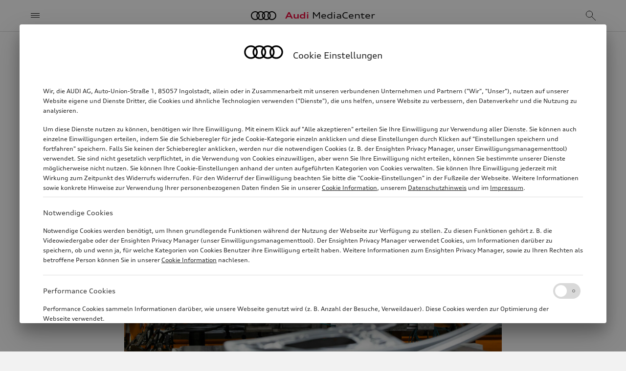

--- FILE ---
content_type: text/html; charset=utf-8
request_url: https://www.audi-mediacenter.com/de/fotos/detail/smart-production-111031
body_size: 9269
content:
<!DOCTYPE html>
<html lang='de'>
<head>
<meta charset='utf-8'>
<meta content='width=device-width, initial-scale=1, shrink-to-fit=no' name='viewport'>
<meta name="robots" content="index, follow" />





<link rel="preconnect" href="https://assets.audi-mediacenter.com" />
<link rel="preconnect" href="https://uploads.audi-mediacenter.com" />

<link rel="canonical" href="https://www.audi-mediacenter.com/de/fotos/detail/smart-production-111031" />
<link href="https://www.audi-mediacenter.com/de/fotos/detail/smart-production-111031" rel="alternate" hreflang="de" />
<link href="https://www.audi-mediacenter.com/en/photos/detail/smart-production-111031" rel="alternate" hreflang="en" />
<link href='/de/feeds/pressemitteilungen' rel='alternate' title='Audi MediaCenter' type='application/rss+xml'>
<meta content='summary_large_image' name='twitter:card'>
<title>Smart Production | Foto | Audi MediaCenter</title>
<script>
  let isReady = false
  // Wait until (1) HTML is parsed and (2) all <script defer> were loaded and executed
  document.addEventListener('DOMContentLoaded', () => { isReady = true })
  
  function onAppReady(fn) {
    if (isReady) {
      fn()
    } else {
      document.addEventListener("DOMContentLoaded", fn)
    }
  }
</script>

<script src="//tms.audi.com/audi/privacy/Bootstrap.js"></script>
<script src="https://assets.audi-mediacenter.com/assets/frontend-DCWQWVVB.js" defer="defer"></script>
<link rel="stylesheet" href="https://assets.audi-mediacenter.com/assets/frontend-7HWH32WE.css" />
<link href='/apple-touch-icon.png' rel='apple-touch-icon' sizes='180x180'>
<link href='/favicon.ico' rel='icon' type='image/x-icon'>
<link href='/favicon-32x32.png' rel='icon' sizes='32x32' type='image/png'>
<link href='/favicon-16x16.png' rel='icon' sizes='16x16' type='image/png'>
<link href='/manifest.json' rel='manifest'>
<link color='#000000' href='/safari-pinned-tab.svg' rel='mask-icon'>
<meta content='#ffffff' name='theme-color'>

</head>
<body class='layout' data-available-locales='[&quot;de&quot;, &quot;en&quot;]' data-base-url='https://www.audi-mediacenter.com/' data-environment='production' set-body-classes='true' up-data='{&quot;classNames&quot;:[]}' zoom-detector=''>
<script>
  window._paq = window._paq || []
  window._paq.push(['setSecureCookie', true])
  window._paq.push(['MediaAnalytics::disableMediaAnalytics'])
</script>
<div tracking-setup="true" up-data="{&quot;trackingDomain&quot;:&quot;//stats.audi-mediacenter.com&quot;,&quot;trackingId&quot;:5}"></div>

<div up-hungry='true' up-id='track-page-view'>
<div track-page-view="true" up-data="{&quot;analyticsCalls&quot;:[[&quot;setDocumentTitle&quot;,&quot;Smart Production | Foto | Audi MediaCenter&quot;],[&quot;setCustomDimension&quot;,1,&quot;false&quot;],[&quot;setCustomDimension&quot;,2,&quot;false&quot;],[&quot;setCustomDimension&quot;,3,&quot;Seite&quot;],[&quot;setCustomDimension&quot;,4,&quot;Media Service&quot;],[&quot;setCustomDimension&quot;,5,&quot;Media Service&quot;],[&quot;setCustomDimension&quot;,9,&quot;de&quot;]]}"></div>
</div>

<div class='layout--banner' up-fixed='top'>
<div up-hungry='true' up-id='layout-banner-contents'></div>
</div>

<header class='layout--header' up-fixed='top'>
<div class='header'>
<a class='header--title' href='/de'>
<span class='brand-title'>
<span class='brand-title--logo'></span>
<span class='brand-title--name'>
<strong>Audi</strong> MediaCenter
</span>
</span>
</a>
<button aria-label='Menü' class='header--menu -small-screens' main-menu-opener='true' title='Menü' type='button'>
<span class="icon -header-menu"></span>
</button>
<button class='header--menu -large-screens' main-menu-opener='true' type='button'>
<span class="icon -header-menu -spacer"></span><span>Menü</span>
</button>
<div class='header--search'>
<form action="/de/suche" accept-charset="UTF-8" method="get"><div class='search-autocomplete' up-data='{&quot;path&quot;:&quot;/de/autocomplete&quot;,&quot;clearOnBlur&quot;:true}'>
<input aria-autocomplete='list' aria-label='Suche' autocomplete='off' class='form-control' name='query' placeholder='Suche' role='combobox' search-input='true' type='text'>
</div>
</form></div>
<div class='header--mobile-actions'>
<a aria-label="Suche" title="Suche" search-overlay-opener="true" up-instant="false" href="/de/suche"><span class="icon -header-search"></span>
</a></div>
<div class='header--desktop-actions'>
<a aria-label="Login" title="Login" up-cache="false" href="/de/anmelden"><span class="icon -header-login"></span>
</a><a class="cart-link" aria-label="Warenkorb ansehen" title="Warenkorb ansehen" href="/de/warenkorb"><span class="icon -header-cart"></span>
<div class="cart-counter" up-data="{&quot;counterThreshold&quot;:99}"><div class="cart-counter--value"></div></div>
</a></div>
</div>

</header>
<form class="search-overlay search-autocomplete" up-data="{&quot;path&quot;:&quot;/de/autocomplete&quot;,&quot;clearOnBlur&quot;:true,&quot;suggestionsContainerSelector&quot;:&quot;.search-overlay--suggestions&quot;}" action="/de/suche" accept-charset="UTF-8" method="get"><button aria-label='Menü schließen' class='search-overlay--close' title='Menü schließen' type='button'>
<span class="icon -search-overlay-close"></span>
</button>
<div class='search-overlay--input'>
<input aria-autocomplete='list' aria-label='Suche' autocomplete='off' autofocus class='form-control -iconless' name='query' role='combobox' search-input='true' type='text'>
</div>
<button aria-label='suchen' class='search-overlay--submit-button' title='suchen' type='submit'>
<span class="icon -search-overlay-submit"></span>
</button>
<ul class='search-overlay--suggestions'></ul>
</form>
<div class='main-menu'>
<div class='main-menu--backdrop'></div>
<div class='main-menu--layers'>
<nav class="menu-layer" data-level="0" tabindex="0"><div class="menu-layer--links"><ul class="menu-layer-links"><li><a href="/de/modelle-4"><span>Modelle</span></a></li><li><a data-node-id="238" href="/de/technik-235"><span>Technik</span><span class="icon -menu-layer-open"></span></a></li><li><a data-node-id="196" href="/de/unternehmen-193"><span>Unternehmen</span><span class="icon -menu-layer-open"></span></a></li><li><a data-node-id="29208" href="/de/strategische-themenfelder-14188"><span>Strategische Themenfelder</span><span class="icon -menu-layer-open"></span></a></li><li><a data-node-id="30587" href="/de/nachhaltigkeit-14675"><span>Nachhaltigkeit</span><span class="icon -menu-layer-open"></span></a></li><li><a data-node-id="274" href="/de/motorsport-271"><span>Motorsport</span><span class="icon -menu-layer-open"></span></a></li><li><a data-node-id="3059" href="/de/service-2305"><span>Media Service</span><span class="icon -menu-layer-open"></span></a></li><li><a href="/de/videos"><span>Videos</span></a></li><li class="menu-layer-links--spacer" aria-hidden="true"></li><li class="menu-layer-links--extra small"><ul class="menu-layer-links"><li><a href="/de/nutzungsbedingungen"><span>Rechtliches</span></a></li><li><a href="/de/hilfe-faqs-3696"><span>Hilfe / FAQs</span></a></li></ul></li><li class="menu-layer-links--language-switcher" up-hungry="" up-id="main-menu-frontend-locale-switcher"><div role="heading">Sprache</div><a rel="alternate" up-follow="false" up-preload="false" href="/en/photos/detail/smart-production-111031?set_locale=true">Englisch</a></li></ul></div><div class="menu-layer--root-actions"><div class="menu-layer-root-actions"><a aria-label="Login" title="Login" href="/de/anmelden"><span class="icon -menu-login"></span></a><a class="cart-link" aria-label="Warenkorb ansehen" title="Warenkorb ansehen" href="/de/warenkorb"><span class="icon -menu-cart"></span><div class="cart-counter" up-data="{&quot;counterThreshold&quot;:99}"><div class="cart-counter--value"></div></div></a><a search-overlay-opener="true" main-menu-closer="true" up-instant="false" aria-label="Suche" title="Suche" href="/de/suche"><span class="icon -menu-search"></span></a></div></div><button type="button" class="menu-layer--close-text -mobile" main-menu-closer="true"><span class="icon -menu-close-mobile -spacer"></span>Schließen</button><button type="button" class="menu-layer--close-text -desktop" main-menu-closer="true"><span class="icon -menu-close-desktop -spacer"></span>Schließen</button><button type="button" class="menu-layer--close-x" main-menu-closer="true" aria-label="Menü schließen" title="Menü schließen"><span class="icon -menu-close"></span></button></nav><nav class="menu-layer" data-level="1" data-parent-node-id="238" tabindex="0"><div class="menu-layer--links"><ul class="menu-layer-links"><li><a href="/de/technik-235"><span>Übersicht Technik</span></a></li><li><a data-node-id="244" href="/de/elektromobilitaet-audi-e-tron-241"><span>Elektromobilität</span><span class="icon -menu-layer-open"></span></a></li><li><a href="/de/plug-in-hybrid-15510"><span>Plug-in-Hybrid</span></a></li><li><a href="/de/verbrennungsmotoren-255"><span>Verbrennungsmotoren</span></a></li><li><a href="/de/quattro-247"><span>quattro</span></a></li><li><a href="/de/fahrwerk-15506"><span>Fahrwerk</span></a></li><li><a href="/de/licht-266"><span>Lichttechnologie</span></a></li><li><a data-node-id="239" href="/de/audi-connect-236"><span>Elektronik</span><span class="icon -menu-layer-open"></span></a></li><li><a href="/de/sicherheit-und-qualitaetssicherung-265"><span>Sicherheit</span></a></li><li><a href="/de/design-299"><span>Design</span></a></li><li><a href="/de/aerodynamik-16133"><span>Aerodynamik</span></a></li></ul></div><button type="button" class="menu-layer--close-text -mobile" main-menu-closer="true"><span class="icon -menu-close-mobile -spacer"></span>Schließen</button><button type="button" class="menu-layer--close-text -desktop" main-menu-closer="true"><span class="icon -menu-close-desktop -spacer"></span>Schließen</button><button type="button" class="menu-layer--close-x" main-menu-closer="true" aria-label="Menü schließen" title="Menü schließen"><span class="icon -menu-close"></span></button><button type="button" class="menu-layer--back" main-menu-back="true"><span class="icon -menu-layer-back -spacer"></span>Technik</button></nav><nav class="menu-layer" data-level="2" data-parent-node-id="244" tabindex="0"><div class="menu-layer--links"><ul class="menu-layer-links"><li><a href="/de/elektromobilitaet-audi-e-tron-241"><span>Übersicht Elektromobilität</span></a></li><li><a href="/de/elektroantrieb-15509"><span>Elektroantrieb</span></a></li><li><a href="/de/batterietechnologie-15511"><span>Batterietechnologie</span></a></li><li><a href="/de/laden-15512"><span>Laden</span></a></li></ul></div><button type="button" class="menu-layer--close-text -mobile" main-menu-closer="true"><span class="icon -menu-close-mobile -spacer"></span>Schließen</button><button type="button" class="menu-layer--close-text -desktop" main-menu-closer="true"><span class="icon -menu-close-desktop -spacer"></span>Schließen</button><button type="button" class="menu-layer--close-x" main-menu-closer="true" aria-label="Menü schließen" title="Menü schließen"><span class="icon -menu-close"></span></button><button type="button" class="menu-layer--back" main-menu-back="true"><span class="icon -menu-layer-back -spacer"></span>Elektromobilität</button></nav><nav class="menu-layer" data-level="2" data-parent-node-id="239" tabindex="0"><div class="menu-layer--links"><ul class="menu-layer-links"><li><a href="/de/audi-connect-236"><span>Übersicht Elektronik</span></a></li><li><a href="/de/infotainment-238"><span>Bedienung, Anzeigen, Infotainment</span></a></li><li><a href="/de/assistenzsysteme-237"><span>Assistenzsysteme</span></a></li></ul></div><button type="button" class="menu-layer--close-text -mobile" main-menu-closer="true"><span class="icon -menu-close-mobile -spacer"></span>Schließen</button><button type="button" class="menu-layer--close-text -desktop" main-menu-closer="true"><span class="icon -menu-close-desktop -spacer"></span>Schließen</button><button type="button" class="menu-layer--close-x" main-menu-closer="true" aria-label="Menü schließen" title="Menü schließen"><span class="icon -menu-close"></span></button><button type="button" class="menu-layer--back" main-menu-back="true"><span class="icon -menu-layer-back -spacer"></span>Elektronik</button></nav><nav class="menu-layer" data-level="1" data-parent-node-id="196" tabindex="0"><div class="menu-layer--links"><ul class="menu-layer-links"><li><a href="/de/unternehmen-193"><span>Übersicht Unternehmen</span></a></li><li><a data-node-id="216" href="/de/audi-group-213"><span>Audi Konzern</span><span class="icon -menu-layer-open"></span></a></li><li><a data-node-id="32009" href="/de/markengruppe-progressive-15207"><span>Markengruppe Progressive</span><span class="icon -menu-layer-open"></span></a></li><li><a data-node-id="197" href="/de/standorte-194"><span>Produktionsstandorte</span><span class="icon -menu-layer-open"></span></a></li><li><a href="/de/finanzzahlen-218"><span>Finanzzahlen</span></a></li><li><a data-node-id="303" href="/de/tradition-300"><span>Audi Tradition</span><span class="icon -menu-layer-open"></span></a></li><li><a href="/de/kultur-289"><span>Kultur</span></a></li><li><a href="/de/sport-sponsoring-14341"><span>Sport Sponsoring</span></a></li><li><a href="/de/betriebsrat-4712"><span>Betriebsrat</span></a></li></ul></div><button type="button" class="menu-layer--close-text -mobile" main-menu-closer="true"><span class="icon -menu-close-mobile -spacer"></span>Schließen</button><button type="button" class="menu-layer--close-text -desktop" main-menu-closer="true"><span class="icon -menu-close-desktop -spacer"></span>Schließen</button><button type="button" class="menu-layer--close-x" main-menu-closer="true" aria-label="Menü schließen" title="Menü schließen"><span class="icon -menu-close"></span></button><button type="button" class="menu-layer--back" main-menu-back="true"><span class="icon -menu-layer-back -spacer"></span>Unternehmen</button></nav><nav class="menu-layer" data-level="2" data-parent-node-id="216" tabindex="0"><div class="menu-layer--links"><ul class="menu-layer-links"><li><a href="/de/audi-group-213"><span>Übersicht Audi Konzern</span></a></li><li><a href="/de/audi-sport-gmbhehemals-quattro-gmbh-2946"><span>Audi Sport GmbH</span></a></li><li><a href="/de/automobili-lamborghini-spa-5567?node=35573"><span>Automobili Lamborghini S.p.A.</span></a></li><li><a href="/de/bentley-motors-ltd-14459?node=35572"><span>Bentley Motors Ltd.</span></a></li><li><a href="/de/ducati-motor-holding-spa-2481?node=35574"><span>Ducati Motor Holding S.p.A.</span></a></li><li><a href="/de/italdesign-giugiaro-spa-2783"><span>Italdesign S.p.A.</span></a></li></ul></div><button type="button" class="menu-layer--close-text -mobile" main-menu-closer="true"><span class="icon -menu-close-mobile -spacer"></span>Schließen</button><button type="button" class="menu-layer--close-text -desktop" main-menu-closer="true"><span class="icon -menu-close-desktop -spacer"></span>Schließen</button><button type="button" class="menu-layer--close-x" main-menu-closer="true" aria-label="Menü schließen" title="Menü schließen"><span class="icon -menu-close"></span></button><button type="button" class="menu-layer--back" main-menu-back="true"><span class="icon -menu-layer-back -spacer"></span>Audi Konzern</button></nav><nav class="menu-layer" data-level="2" data-parent-node-id="32009" tabindex="0"><div class="menu-layer--links"><ul class="menu-layer-links"><li><a href="/de/markengruppe-progressive-15207"><span>Übersicht Markengruppe Progressive</span></a></li><li><a href="/de/audi-ag-15264"><span>AUDI AG</span></a></li><li><a href="/de/automobili-lamborghini-spa-5567"><span>Automobili Lamborghini S.p.A.</span></a></li><li><a href="/de/bentley-motors-ltd-14459"><span>Bentley Motors Ltd.</span></a></li><li><a href="/de/ducati-motor-holding-spa-2481"><span>Ducati Motor Holding S.p.A.</span></a></li></ul></div><button type="button" class="menu-layer--close-text -mobile" main-menu-closer="true"><span class="icon -menu-close-mobile -spacer"></span>Schließen</button><button type="button" class="menu-layer--close-text -desktop" main-menu-closer="true"><span class="icon -menu-close-desktop -spacer"></span>Schließen</button><button type="button" class="menu-layer--close-x" main-menu-closer="true" aria-label="Menü schließen" title="Menü schließen"><span class="icon -menu-close"></span></button><button type="button" class="menu-layer--back" main-menu-back="true"><span class="icon -menu-layer-back -spacer"></span>Markengruppe Progressive</button></nav><nav class="menu-layer" data-level="2" data-parent-node-id="197" tabindex="0"><div class="menu-layer--links"><ul class="menu-layer-links"><li><a href="/de/standorte-194"><span>Übersicht Produktionsstandorte</span></a></li><li><a href="/de/audi-am-standort-ingolstadt-5543"><span>Audi am Standort Ingolstadt</span></a></li><li><a href="/de/audi-am-standort-neckarsulm-5557"><span>Audi am Standort Neckarsulm</span></a></li><li><a href="/de/audi-am-standort-zwickau-14115"><span>Audi am Standort Zwickau</span></a></li><li><a href="/de/audi-am-standort-ungarn-gyor-5570"><span>Audi am Standort Győr</span></a></li><li><a href="/de/audi-in-china-5583"><span>Audi in China</span></a></li><li><a href="/de/audi-am-standort-san-jose-chiapa-2935"><span>Audi am Standort San José Chiapa</span></a></li><li><a href="/de/audi-in-brasilien-curitiba-sao-jose-dos-pinhais-5650"><span>Audi am Standort Curitiba / São José dos Pinhais</span></a></li><li><a href="/de/audi-am-standort-chhatrapati-sambhajinagar-5603"><span>Audi am Standort Chhatrapati Sambhajinagar</span></a></li><li><a href="/de/audi-am-standort-slowakei-bratislava-5537"><span>Audi am Standort Bratislava</span></a></li><li><a href="/de/audi-am-standort-martorell-5542"><span>Audi am Standort Martorell</span></a></li></ul></div><button type="button" class="menu-layer--close-text -mobile" main-menu-closer="true"><span class="icon -menu-close-mobile -spacer"></span>Schließen</button><button type="button" class="menu-layer--close-text -desktop" main-menu-closer="true"><span class="icon -menu-close-desktop -spacer"></span>Schließen</button><button type="button" class="menu-layer--close-x" main-menu-closer="true" aria-label="Menü schließen" title="Menü schließen"><span class="icon -menu-close"></span></button><button type="button" class="menu-layer--back" main-menu-back="true"><span class="icon -menu-layer-back -spacer"></span>Produktionsstandorte</button></nav><nav class="menu-layer" data-level="2" data-parent-node-id="303" tabindex="0"><div class="menu-layer--links"><ul class="menu-layer-links"><li><a href="/de/tradition-300"><span>Übersicht Audi Tradition</span></a></li><li><a href="/de/jubilaeen-315"><span>Jubiläen</span></a></li><li><a href="/de/audi-museum-mobile-314"><span>Audi museum mobile</span></a></li></ul></div><button type="button" class="menu-layer--close-text -mobile" main-menu-closer="true"><span class="icon -menu-close-mobile -spacer"></span>Schließen</button><button type="button" class="menu-layer--close-text -desktop" main-menu-closer="true"><span class="icon -menu-close-desktop -spacer"></span>Schließen</button><button type="button" class="menu-layer--close-x" main-menu-closer="true" aria-label="Menü schließen" title="Menü schließen"><span class="icon -menu-close"></span></button><button type="button" class="menu-layer--back" main-menu-back="true"><span class="icon -menu-layer-back -spacer"></span>Audi Tradition</button></nav><nav class="menu-layer" data-level="1" data-parent-node-id="29208" tabindex="0"><div class="menu-layer--links"><ul class="menu-layer-links"><li><a href="/de/strategische-themenfelder-14188"><span>Übersicht Strategische Themenfelder</span></a></li><li><a href="/de/beschaffung-und-lieferkette-10639"><span>Beschaffung und Lieferkette</span></a></li><li><a href="/de/arbeiten-bei-audi-231"><span>Arbeiten bei Audi</span></a></li><li><a href="/de/produktion-232"><span>Produktion und Logistik</span></a></li><li><a href="/de/digitalisierung-13200"><span>Digitalisierung</span></a></li><li><a href="/de/vertrieb-marketing-228"><span>Vertrieb und Marketing</span></a></li></ul></div><button type="button" class="menu-layer--close-text -mobile" main-menu-closer="true"><span class="icon -menu-close-mobile -spacer"></span>Schließen</button><button type="button" class="menu-layer--close-text -desktop" main-menu-closer="true"><span class="icon -menu-close-desktop -spacer"></span>Schließen</button><button type="button" class="menu-layer--close-x" main-menu-closer="true" aria-label="Menü schließen" title="Menü schließen"><span class="icon -menu-close"></span></button><button type="button" class="menu-layer--back" main-menu-back="true"><span class="icon -menu-layer-back -spacer"></span>Strategische Themenfelder</button></nav><nav class="menu-layer" data-level="1" data-parent-node-id="30587" tabindex="0"><div class="menu-layer--links"><ul class="menu-layer-links"><li><a href="/de/nachhaltigkeit-14675"><span>Übersicht Nachhaltigkeit</span></a></li><li><a href="/de/produktion-und-lieferkette-14676"><span>Produktion und Lieferkette</span></a></li><li><a href="/de/nachhaltigkeit-beim-fahren-14682"><span>Auf dem Weg zur Elektromobilität</span></a></li><li><a href="/de/circular-economy-14686"><span>Kreislaufwirtschaft</span></a></li><li><a href="/de/nachhaltigkeit-bei-audi-14688"><span>Verantwortungsvolle Unternehmensführung</span></a></li><li><a href="/de/engagement-fuer-mensch-und-umwelt-14692"><span>Engagement für Mensch und Umwelt</span></a></li></ul></div><button type="button" class="menu-layer--close-text -mobile" main-menu-closer="true"><span class="icon -menu-close-mobile -spacer"></span>Schließen</button><button type="button" class="menu-layer--close-text -desktop" main-menu-closer="true"><span class="icon -menu-close-desktop -spacer"></span>Schließen</button><button type="button" class="menu-layer--close-x" main-menu-closer="true" aria-label="Menü schließen" title="Menü schließen"><span class="icon -menu-close"></span></button><button type="button" class="menu-layer--back" main-menu-back="true"><span class="icon -menu-layer-back -spacer"></span>Nachhaltigkeit</button></nav><nav class="menu-layer" data-level="1" data-parent-node-id="274" tabindex="0"><div class="menu-layer--links"><ul class="menu-layer-links"><li><a href="/de/motorsport-271"><span>Übersicht Motorsport</span></a></li><li><a href="/de/formel-1-14842"><span>Formel 1</span></a></li><li><a href="/de/rallye-dakar-13721"><span>Rallye Dakar</span></a></li><li><a data-node-id="276" href="/de/customer-racing-273"><span>Kundensport</span><span class="icon -menu-layer-open"></span></a></li><li><a href="/de/motorsport-historie-3646"><span>Motorsport-Historie</span></a></li></ul></div><button type="button" class="menu-layer--close-text -mobile" main-menu-closer="true"><span class="icon -menu-close-mobile -spacer"></span>Schließen</button><button type="button" class="menu-layer--close-text -desktop" main-menu-closer="true"><span class="icon -menu-close-desktop -spacer"></span>Schließen</button><button type="button" class="menu-layer--close-x" main-menu-closer="true" aria-label="Menü schließen" title="Menü schließen"><span class="icon -menu-close"></span></button><button type="button" class="menu-layer--back" main-menu-back="true"><span class="icon -menu-layer-back -spacer"></span>Motorsport</button></nav><nav class="menu-layer" data-level="2" data-parent-node-id="276" tabindex="0"><div class="menu-layer--links"><ul class="menu-layer-links"><li><a href="/de/customer-racing-273"><span>Übersicht Kundensport</span></a></li><li><a href="/de/24-stunden-nuerburgring-14511"><span>24 Stunden Nürburgring</span></a></li><li><a href="/de/intercontinental-gt-challenge-14513"><span>Intercontinental GT Challenge</span></a></li><li><a href="/de/gt-world-challenge-14514"><span>GT World Challenge</span></a></li><li><a href="/de/dtm-14577"><span>DTM</span></a></li><li><a href="/de/adac-gt-masters-14515"><span>ADAC GT Masters</span></a></li><li><a href="/de/tcr-world-tour-14516"><span>TCR World Tour</span></a></li><li><a href="/de/newsletter-14517"><span>Newsletter</span></a></li></ul></div><button type="button" class="menu-layer--close-text -mobile" main-menu-closer="true"><span class="icon -menu-close-mobile -spacer"></span>Schließen</button><button type="button" class="menu-layer--close-text -desktop" main-menu-closer="true"><span class="icon -menu-close-desktop -spacer"></span>Schließen</button><button type="button" class="menu-layer--close-x" main-menu-closer="true" aria-label="Menü schließen" title="Menü schließen"><span class="icon -menu-close"></span></button><button type="button" class="menu-layer--back" main-menu-back="true"><span class="icon -menu-layer-back -spacer"></span>Kundensport</button></nav><nav class="menu-layer" data-level="1" data-parent-node-id="3059" tabindex="0"><div class="menu-layer--links"><ul class="menu-layer-links"><li><a href="/de/service-2305"><span>Übersicht Media Service</span></a></li><li><a href="/de/pressemitteilungen"><span>MediaInfos</span></a></li><li><a href="/de/pressemappen"><span>Pressemappen</span></a></li><li><a href="/de/fotos"><span>Bilder</span></a></li><li><a data-node-id="5032" href="/de/publikationen"><span>Publikationen</span><span class="icon -menu-layer-open"></span></a></li><li><a href="/de/termine-338"><span>Termine</span></a></li><li><a href="/de/registrieren"><span>Newsletter-Registrierung</span></a></li><li><a href="/de/pressekontakte"><span>Pressekontakte</span></a></li></ul></div><button type="button" class="menu-layer--close-text -mobile" main-menu-closer="true"><span class="icon -menu-close-mobile -spacer"></span>Schließen</button><button type="button" class="menu-layer--close-text -desktop" main-menu-closer="true"><span class="icon -menu-close-desktop -spacer"></span>Schließen</button><button type="button" class="menu-layer--close-x" main-menu-closer="true" aria-label="Menü schließen" title="Menü schließen"><span class="icon -menu-close"></span></button><button type="button" class="menu-layer--back" main-menu-back="true"><span class="icon -menu-layer-back -spacer"></span>Media Service</button></nav><nav class="menu-layer" data-level="2" data-parent-node-id="5032" tabindex="0"><div class="menu-layer--links"><ul class="menu-layer-links"><li><a href="/de/publikationen"><span>Übersicht Publikationen</span></a></li><li><a href="/de/publikationen/unternehmen"><span>Unternehmensberichte</span></a></li><li><a href="/de/publikationen/motorsport"><span>Motorsport</span></a></li><li><a href="/de/publikationen/weitere"><span>Weitere Publikationen</span></a></li></ul></div><button type="button" class="menu-layer--close-text -mobile" main-menu-closer="true"><span class="icon -menu-close-mobile -spacer"></span>Schließen</button><button type="button" class="menu-layer--close-text -desktop" main-menu-closer="true"><span class="icon -menu-close-desktop -spacer"></span>Schließen</button><button type="button" class="menu-layer--close-x" main-menu-closer="true" aria-label="Menü schließen" title="Menü schließen"><span class="icon -menu-close"></span></button><button type="button" class="menu-layer--back" main-menu-back="true"><span class="icon -menu-layer-back -spacer"></span>Publikationen</button></nav>
</div>
</div>
<div class='layout--flashes' role='alert' up-flashes='true'>
</div><nav class='layout--breadcrumb' up-hungry='true' up-id='breadcrumb'><ul class='breadcrumb'>
<li><a class="breadcrumb-item" href="/de"><span> Home </span><span class="icon -breadcrumb-item"></span></a></li><li><a class="breadcrumb-item" href="/de/service-2305"><span> Media Service </span><span class="icon -breadcrumb-item"></span></a></li><li><a class="breadcrumb-item" href="/de/fotos"><span> Fotos </span><span class="icon -breadcrumb-item"></span></a></li><li><span class="breadcrumb-item"><span> Smart Production </span><span class="icon -breadcrumb-item"></span></span></li>
</ul></nav><main class='layout--content'>
<div class='consumption-data-banner' consumption-data-banner='true'>
<div class='consumption-data-banner--contents'></div>
</div>

<cookie-consent-change></cookie-consent-change>
<div amtv-tracking=""></div>
<div aria-live='polite' class='screen-reader-only' id='screen-reader-announcements-container'></div>
<div class='page-body'>
<div class='container -narrow'>
<div class="page-header"><h1 class="page-header--title">Smart Production</h1><div class="page-header--meta"><div class="meta"><div class="meta--item">Foto</div> <div class="meta--item">18.07.2022</div> 
</div></div></div><div class='detail-page'>
<div class='detail-page--image'>
<img alt="Smart Production - Smart Production: Audi nutzt Künstliche Intelligenz und Machine Learning. Im Ingolstädter Presswerk hilft ein KI-Algorithmus, Risse in Bauteilen zu erkennen." src="https://uploads.audi-mediacenter.com/system/production/media/111031/images/be569a4e64d7dfd9af94c196ea91c5d7b0b22d0e/A223824_web_2880.jpg?1698508861" srcset="https://assets.audi-mediacenter.com/assets/images/blank-77M5IJTZ.png" data-sizes="auto" data-srcset="https://uploads.audi-mediacenter.com/system/production/media/111031/images/be569a4e64d7dfd9af94c196ea91c5d7b0b22d0e/A223824_web_480.jpg?1698508861 480w 320h, https://uploads.audi-mediacenter.com/system/production/media/111031/images/be569a4e64d7dfd9af94c196ea91c5d7b0b22d0e/A223824_web_640.jpg?1698508861 640w 427h, https://uploads.audi-mediacenter.com/system/production/media/111031/images/be569a4e64d7dfd9af94c196ea91c5d7b0b22d0e/A223824_web_960.jpg?1698508861 960w 640h, https://uploads.audi-mediacenter.com/system/production/media/111031/images/be569a4e64d7dfd9af94c196ea91c5d7b0b22d0e/A223824_web_1440.jpg?1698508861 1440w 960h, https://uploads.audi-mediacenter.com/system/production/media/111031/images/be569a4e64d7dfd9af94c196ea91c5d7b0b22d0e/A223824_web_1920.jpg?1698508861 1920w 1281h, https://uploads.audi-mediacenter.com/system/production/media/111031/images/be569a4e64d7dfd9af94c196ea91c5d7b0b22d0e/A223824_web_2880.jpg?1698508861 2880w 1921h" class="lazyload" decoding="async" />
</div>
<div class='detail-page--caption'>
<p>Smart Production: Audi nutzt Künstliche Intelligenz und Machine Learning. Im Ingolstädter Presswerk hilft ein KI-Algorithmus, Risse in Bauteilen zu erkennen.</p>
</div>
<div class='detail-page--details'>
Bild-Nr:
A223824
<br>
Copyright:
Hendryk Meyer
<br>
Rechte:
Verwendung für Pressezwecke honorarfrei

</div>
<div class='detail-page--action-bar'>
<div class='action-bar'>
<div class='action-bar--primary-action'>
<button class='btn btn-primary' type='button' up-align='center' up-content='&lt;ul class=&quot;download-options&quot;&gt;&lt;li class=&quot;nowrap&quot;&gt;&lt;a track-event=&quot;[&amp;quot;download&amp;quot;,&amp;quot;photo_small&amp;quot;,&amp;quot;A223824&amp;quot;,&amp;quot;/de/fotos/detail/smart-production-111031/capture_download&amp;quot;]&quot; class=&quot;is-hyperlink&quot; target=&quot;_blank&quot; up-follow=&quot;false&quot; up-preload=&quot;false&quot; href=&quot;https://uploads.audi-mediacenter.com/system/production/media/111031/images/be569a4e64d7dfd9af94c196ea91c5d7b0b22d0e/A223824_small.jpg?1698508861&amp;amp;disposition=attachment&quot;&gt;&lt;span class=&quot;icon -download-option -spacer&quot;&gt;&lt;/span&gt;klein (91 KB, jpg)&lt;/a&gt;&lt;/li&gt;&lt;li class=&quot;nowrap&quot;&gt;&lt;a track-event=&quot;[&amp;quot;download&amp;quot;,&amp;quot;photo_medium&amp;quot;,&amp;quot;A223824&amp;quot;,&amp;quot;/de/fotos/detail/smart-production-111031/capture_download&amp;quot;]&quot; class=&quot;is-hyperlink&quot; target=&quot;_blank&quot; up-follow=&quot;false&quot; up-preload=&quot;false&quot; href=&quot;https://uploads.audi-mediacenter.com/system/production/media/111031/images/be569a4e64d7dfd9af94c196ea91c5d7b0b22d0e/A223824_medium.jpg?1698508861&amp;amp;disposition=attachment&quot;&gt;&lt;span class=&quot;icon -download-option -spacer&quot;&gt;&lt;/span&gt;mittel (1,6 MB, jpg)&lt;/a&gt;&lt;/li&gt;&lt;li class=&quot;nowrap&quot;&gt;&lt;a track-event=&quot;[&amp;quot;download&amp;quot;,&amp;quot;photo_large&amp;quot;,&amp;quot;A223824&amp;quot;,&amp;quot;/de/fotos/detail/smart-production-111031/capture_download&amp;quot;]&quot; class=&quot;is-hyperlink&quot; target=&quot;_blank&quot; up-follow=&quot;false&quot; up-preload=&quot;false&quot; href=&quot;https://uploads.audi-mediacenter.com/system/production/media/111031/images/be569a4e64d7dfd9af94c196ea91c5d7b0b22d0e/A223824_large.jpg?1698508861&amp;amp;disposition=attachment&quot;&gt;&lt;span class=&quot;icon -download-option -spacer&quot;&gt;&lt;/span&gt;groß (3 MB, jpg)&lt;/a&gt;&lt;/li&gt;&lt;/ul&gt;' up-layer='new popup'>
<span class="icon -download -spacer"></span>Download
</button>
</div>
<div class='action-bar--icon-actions'>
<button type="button" cart-button="true" data-records-information="[{&quot;type&quot;:&quot;image&quot;,&quot;record_id&quot;:111031,&quot;media_type&quot;:&quot;photo&quot;}]" up-data="{&quot;addTitle&quot;:&quot;In den Warenkorb&quot;,&quot;inCartTitle&quot;:&quot;Objekt befindet sich bereits im Warenkorb&quot;,&quot;inCartLabel&quot;:&quot;Im Warenkorb&quot;,&quot;miniCartPath&quot;:&quot;/de/warenkorb/mini&quot;,&quot;miniCartLoadingHtml&quot;:&quot;\u003cdiv class=\&quot;mini-cart\&quot;\u003e\u003cdiv class=\&quot;mini-cart--loading is-invisible\&quot;\u003eWarenkorb wird geladen …\u003c/div\u003e\u003c/div\u003e&quot;,&quot;miniCartEmptyMessage&quot;:&quot;Ihr Warenkorb ist leer&quot;,&quot;removeItemPrompt&quot;:&quot;Objekt aus dem Warenkorb entfernen?&quot;,&quot;clearPrompt&quot;:&quot;Alle Einträge aus dem Warenkorb entfernen?&quot;,&quot;msgAdded&quot;:&quot;\u003ca up-layer=\&quot;root\&quot; href=\&quot;/de/warenkorb\&quot;\u003e\u003cspan class=\&quot;icon-block\&quot;\u003e\u003cspan class=\&quot;icon -cart-button-feedback-item-added\&quot;\u003e\u003c/span\u003e\u003cspan\u003eWarenkorb ansehen\u003c/span\u003e\u003c/span\u003e\u003c/a\u003e&quot;,&quot;msgAlreadyAdded&quot;:&quot;\u003ca up-layer=\&quot;root\&quot; href=\&quot;/de/warenkorb\&quot;\u003e\u003cspan class=\&quot;icon-block\&quot;\u003e\u003cspan class=\&quot;icon -cart-button-feedback-item-already-in-cart\&quot;\u003e\u003c/span\u003e\u003cspan\u003eObjekt befindet sich bereits im Warenkorb\u003c/span\u003e\u003c/span\u003e\u003c/a\u003e&quot;,&quot;msgAlreadyAddedPlural&quot;:&quot;\u003ca up-layer=\&quot;root\&quot; href=\&quot;/de/warenkorb\&quot;\u003e\u003cspan class=\&quot;icon-block\&quot;\u003e\u003cspan class=\&quot;icon -cart-button-feedback-item-already-in-cart\&quot;\u003e\u003c/span\u003e\u003cspan\u003eObjekte befinden sich bereits im Warenkorb\u003c/span\u003e\u003c/span\u003e\u003c/a\u003e&quot;,&quot;msgCouldNotAdd&quot;:&quot;Das Objekt konnte leider nicht in den Warenkorb gelegt werden.&quot;,&quot;msgCouldNotAddPlural&quot;:&quot;Die Objekte konnten leider nicht in den Warenkorb gelegt werden.&quot;}" title="In den Warenkorb" aria-label="In den Warenkorb" class=""><span class="icon -cart-button"></span></button>
<a title="Bild-URL kopieren" copy-url="" up-follow="false" up-data="{&quot;url&quot;:&quot;https://www.audi-mediacenter.com/de/fotos/detail/smart-production-111031&quot;,&quot;fallbackLabel&quot;:&quot;Drücken Sie Strg+C zum Kopieren.&quot;,&quot;successMessage&quot;:&quot;\u003cspan class=\&quot;icon -copy-url-success -spacer\&quot;\u003e\u003c/span\u003eURL in Zwischenablage kopiert.&quot;}" track-event="[&quot;sharing&quot;,&quot;copy_url_icon&quot;,&quot;Smart Production&quot;,null]" href="https://www.audi-mediacenter.com/de/fotos/detail/smart-production-111031"><span class="icon -copy-url"></span></a>
<button class='action-bar--share-toggle' title='Diese Seite teilen' type='button'>
<span class="icon -action-bar-share"></span>
</button>
</div>
<div class='action-bar--share-panel'>
<div class='share-panel'>
<h4 class='share-panel--heading'>
Bild teilen
</h4>
<div class='share-panel--body'>
<a track-event="[&quot;sharing&quot;,&quot;email&quot;,&quot;Smart Production&quot;,null]" href="mailto:?body=https%3A%2F%2Fwww.audi-mediacenter.com%2Fde%2Ffotos%2Fdetail%2Fsmart-production-111031&amp;subject=Smart+Production"><span class="icon -share-via-email -spacer"></span>E-Mail</a>
<a track-event="[&quot;sharing&quot;,&quot;facebook&quot;,&quot;Smart Production&quot;,null]" href="https://www.facebook.com/sharer/sharer.php?u=https%3A%2F%2Fwww.audi-mediacenter.com%2Fde%2Ffotos%2Fdetail%2Fsmart-production-111031"><span class="icon -share-via-facebook -spacer"></span>Facebook</a>
<a track-event="[&quot;sharing&quot;,&quot;twitter&quot;,&quot;Smart Production&quot;,null]" href="https://twitter.com/intent/tweet?text=Smart+Production&amp;url=https%3A%2F%2Fwww.audi-mediacenter.com%2Fde%2Ffotos%2Fdetail%2Fsmart-production-111031"><span class="icon -share-via-x-com -spacer"></span>X.com</a>
<a track-event="[&quot;sharing&quot;,&quot;linked_in&quot;,&quot;Smart Production&quot;,null]" href="https://www.linkedin.com/shareArticle?mini=true&amp;url=https%3A%2F%2Fwww.audi-mediacenter.com%2Fde%2Ffotos%2Fdetail%2Fsmart-production-111031"><span class="icon -share-via-linked-in -spacer"></span>LinkedIn</a>
<a track-event="[&quot;sharing&quot;,&quot;whatsapp&quot;,&quot;Smart Production&quot;,null]" href="whatsapp://send?text=Smart+Production+https%3A%2F%2Fwww.audi-mediacenter.com%2Fde%2Ffotos%2Fdetail%2Fsmart-production-111031"><span class="icon -share-via-whatsapp -spacer"></span>WhatsApp</a>
</div>
<div class='share-panel--close'>
<button aria-label='Schließen' title='Schließen' type='button'>
<span class="icon -share-panel-close"></span>
</button>
</div>
</div>

</div>
</div>

</div>
</div>
</div>

<div set-body-classes="true" up-data="{&quot;classNames&quot;:[]}"></div>
</div>
</main>
<footer class='layout--footer'>
<div class='footer'>
<div class='footer--links'>
<div class='container'>
<div class='footer-links'>
<div class='footer-links--press'>
<h4>
Presse
</h4>
<ul>
<li>
<a href="/de/pressemitteilungen">MediaInfos</a>
</li>
<li>
<a href="/de/pressemappen">Pressemappen</a>
</li>
<li>
<a href="/de/termine-338">Termine</a>
</li>
<li>
<a href="/de/fotos">Bilder</a>
</li>
<li>
<a href="/de/videos">Videos</a>
</li>
<li>
<a href="/de/pressekontakte">Pressekontakte</a>
</li>
</ul>
</div>
<div class='footer-links--service'>
<h4>
Service
</h4>
<ul>
<li>
<a href="/de/impressum-3697">Impressum</a>
</li>
<li>
<a href="/de/nutzungsbedingungen">Rechtliches</a>
</li>
<li>
<a href="/de/datenschutz-3699">Datenschutz</a>
</li>
<li>
<a href="/de/cookie-und-user-tracking-information-14197">Cookie-Informationen</a>
</li>
<li>
<a cookie-consent-dialog="true" href="javascript:;">Cookie-Einstellungen</a>
</li>
<li>
<a href="/de/hilfe-faqs-3696">Hilfe / FAQs</a>
</li>
<li>
<a href="/de/informationen-zur-barrierefreiheit-16673">Informationen zur Barrierefreiheit</a>
</li>
<li>
<a target="_blank" href="http://www.audi.de">audi.de</a>
</li>
</ul>
</div>
<div class='footer-links--newsletter'>
<h4>
MediaInfos abonnieren
</h4>
<p>
Sie möchten regelmäßig unsere MediaInfos per E-Mail erhalten? Dann melden Sie sich jetzt an.
</p>
<p>
<a class="btn btn-primary" href="/de/registrieren">Jetzt registrieren</a>
</p>
</div>
<div class='footer-links--about'>
<h4>
Über Audi MediaCenter
</h4>
<p>
Das Audi MediaCenter ist ein Angebot der Audi Kommunikation für Medienschaffende mit aktuellen Nachrichten und umfangreichen Recherchemöglichkeiten.
</p>
</div>
<div class='footer-links--social'>
<a title="Audi.com" target="_blank" href="https://www.audi.com/de.html"><span class="icon -footer-audi-com"></span></a>
<a title="LinkedIn" target="_blank" href="https://www.linkedin.com/company/audi-ag"><span class="icon -footer-linked-in"></span></a>
<a title="Facebook" target="_blank" href="https://www.facebook.com/audi"><span class="icon -footer-facebook"></span></a>
<a title="Instagram" target="_blank" href="https://www.instagram.com/audi/"><span class="icon -footer-instagram"></span></a>
<a title="YouTube" target="_blank" href="https://www.youtube.com/channel/UCO5ujNeWRIwP4DbCZqZWcLw"><span class="icon -footer-youtube"></span></a>
<a title="RSS-Feed abonnieren" target="_blank" href="/de/feeds/pressemitteilungen"><span class="icon -footer-rss"></span></a>
</div>
</div>
</div>
</div>
<div class='footer--tail'>
<div class='container'>
<div class='footer-tail'>
<div class='footer-tail--copyright'>
<strong>
© 2026 AUDI AG.
Alle Rechte vorbehalten.
</strong>
</div>
<div class='footer-tail--emissions'>
<p class='emissions-text'>
Die Angaben zu Kraftstoffverbrauch, Stromverbrauch, CO₂-Emissionen und elektrischer Reichweite wurden nach dem gesetzlich vorgeschriebenen Messverfahren „Worldwide Harmonized Light Vehicles Test Procedure“ (WLTP) gemäß Verordnung (EG) 715/2007 ermittelt. Zusatzausstattungen und Zubehör (Anbauteile, Reifenformat usw.) können relevante Fahrzeugparameter, wie z. B. Gewicht, Rollwiderstand und Aerodynamik verändern und neben Witterungs- und Verkehrsbedingungen sowie dem individuellen Fahrverhalten den Kraftstoffverbrauch, den Stromverbrauch, die CO₂-Emissionen, die elektrische Reichweite und die Fahrleistungswerte eines Fahrzeugs beeinflussen. Weitere Informationen zu WLTP finden Sie unter <a target="_blank" class="wltp-link" href="https://www.audi.de/wltp">www.audi.de/wltp</a>.

</p>

</div>
<div class='footer-tail--language-switch'>
<div class='frontend-locale-switcher' locale-switcher='true' up-hungry='true' up-id='locale-switcher'><a class="frontend-locale-switcher--button is-active btn btn-sm -fit-content btn-primary" rel="alternate" up-follow="false" up-preload="false" href="/de/fotos/detail/smart-production-111031?set_locale=true">DE</a><a class="frontend-locale-switcher--button btn btn-sm -fit-content btn-secondary" rel="alternate" up-follow="false" up-preload="false" href="/en/photos/detail/smart-production-111031?set_locale=true">EN</a></div>

</div>
</div>
</div>
</div>
</div>

</footer>
<div class='resize-observer'></div>
<script>
//<![CDATA[
onAppReady(function() {
Template.set("frontend/shared/player_testing", "\u003ca class='player-testing--close-icon' href='#' title='Player-Testmodus ausblenden'\u003e×\u003c/a\u003e\n\u003cdiv class='row'\u003e\n\u003cdiv class='player-testing--box col-xs-12 col-md-6'\u003e\n\u003cfieldset\u003e\n\u003clegend\u003eEmbed-Optionen für den Player\u003c/legend\u003e\n\u003cdiv class='player-testing--configuration'\u003e\n\u003cdiv class='player-testing--configuration-group' title='Der Player wird immer stumm eingebunden, wenn Autoplay aktiviert ist.'\u003e\n\u003cinput checked='true' id='player-testing-muted' type='checkbox'\u003e\n\u003clabel for='player-testing-muted'\u003eStartet stumm\u003c/label\u003e\n\u003c/div\u003e\n\u003cdiv class='player-testing--configuration-group'\u003e\n\u003cinput checked='true' id='player-testing-mxternal' type='checkbox'\u003e\n\u003clabel for='player-testing-mxternal'\u003eInterne Darstellung\u003c/label\u003e\n\u003c/div\u003e\n\u003cdiv class='player-testing--configuration-group'\u003e\n\u003cinput checked='true' id='player-testing-mutoplay' type='checkbox'\u003e\n\u003clabel for='player-testing-mutoplay'\u003eAutoplay\u003c/label\u003e\n\u003c/div\u003e\n\u003cdiv class='player-testing--refresh-button'\u003e\n\u003cbutton class='btn btn-default btn-sm'\u003eAktualisieren\u003c/button\u003e\n\u003c/div\u003e\n\u003c/div\u003e\n\u003c/fieldset\u003e\n\u003c/div\u003e\n\u003cdiv class='player-testing--box col-xs-12 col-md-6'\u003e\n\u003cfieldset\u003e\n\u003clegend\u003eInteraktion mit Player\u003c/legend\u003e\n\u003cdiv class='player-testing--actions information-text'\u003e\nDie Interaktion mit dem Player ist nur für Embeds in der internen Darstellung verfügbar.\n\u003c/div\u003e\n\u003cdiv class='player-testing--actions stream-label'\u003e\n\u003ca class='player-testing--current-stream-label' target='_blank'\u003e\u003c/a\u003e\n\u003cdiv class='player-testing--action-buttons'\u003e\n\u003cbutton class='btn btn-default btn-sm'\u003epause()\u003c/button\u003e\n\u003cbutton class='btn btn-default btn-sm'\u003ereset()\u003c/button\u003e\n\u003c/div\u003e\n\u003c/div\u003e\n\u003c/fieldset\u003e\n\u003c/div\u003e\n\u003c/div\u003e\n")
})

//]]>
</script></body>
</html>


--- FILE ---
content_type: text/javascript
request_url: https://tms.audi.com/audi/privacy/serverComponent.php?namespace=Bootstrapper&staticJsPath=tms.audi.com/audi/privacy/code&publishedOn=Mon%20Jan%2012%2009:47:38%20GMT%202026&ClientID=2328&PageID=https%3A%2F%2Fwww.audi-mediacenter.com%2Fde%2Ffotos%2Fdetail%2Fsmart-production-111031
body_size: 232
content:

Bootstrapper._serverTime = '2026-01-14 06:33:34'; Bootstrapper._clientIP = '23.47.205.203'; Bootstrapper.insertPageFiles(['https://tms.audi.com/audi/privacy/code2607ccab97a1704c3e52724339508ada.js?conditionId0=639050']);Bootstrapper.setPageSpecificDataDefinitionIds([68864,71959,71960,68650]);

--- FILE ---
content_type: application/javascript
request_url: https://assets.audi-mediacenter.com/assets/frontend-DCWQWVVB.js
body_size: 149958
content:
(()=>{var bS=Object.create;var Bl=Object.defineProperty,wS=Object.defineProperties,SS=Object.getOwnPropertyDescriptor,ES=Object.getOwnPropertyDescriptors,kS=Object.getOwnPropertyNames,pa=Object.getOwnPropertySymbols,AS=Object.getPrototypeOf,Hl=Object.prototype.hasOwnProperty,Xp=Object.prototype.propertyIsEnumerable;var Nl=(i,c,l)=>c in i?Bl(i,c,{enumerable:!0,configurable:!0,writable:!0,value:l}):i[c]=l,me=(i,c)=>{for(var l in c||(c={}))Hl.call(c,l)&&Nl(i,l,c[l]);if(pa)for(var l of pa(c))Xp.call(c,l)&&Nl(i,l,c[l]);return i},De=(i,c)=>wS(i,ES(c));var ha=(i,c)=>{var l={};for(var m in i)Hl.call(i,m)&&c.indexOf(m)<0&&(l[m]=i[m]);if(i!=null&&pa)for(var m of pa(i))c.indexOf(m)<0&&Xp.call(i,m)&&(l[m]=i[m]);return l};var Or=(i,c)=>()=>(i&&(c=i(i=0)),c);var $e=(i,c)=>()=>(c||i((c={exports:{}}).exports,c),c.exports);var TS=(i,c,l,m)=>{if(c&&typeof c=="object"||typeof c=="function")for(let u of kS(c))!Hl.call(i,u)&&u!==l&&Bl(i,u,{get:()=>c[u],enumerable:!(m=SS(c,u))||m.enumerable});return i};var Ue=(i,c,l)=>(l=i!=null?bS(AS(i)):{},TS(c||!i||!i.__esModule?Bl(l,"default",{value:i,enumerable:!0}):l,i));var da=(i,c,l)=>(Nl(i,typeof c!="symbol"?c+"":c,l),l),CS=(i,c,l)=>{if(!c.has(i))throw TypeError("Cannot "+l)};var Ie=(i,c,l)=>{if(c.has(i))throw TypeError("Cannot add the same private member more than once");c instanceof WeakSet?c.add(i):c.set(i,l)};var ye=(i,c,l)=>(CS(i,c,"access private method"),l);var ke=(i,c,l)=>new Promise((m,u)=>{var f=n=>{try{t(l.next(n))}catch(o){u(o)}},a=n=>{try{t(l.throw(n))}catch(o){u(o)}},t=n=>n.done?m(n.value):Promise.resolve(n.value).then(f,a);t((l=l.apply(i,c)).next())});var Yp=$e((DL,ma)=>{(function(i,c){var l=c(i,i.document);i.lazySizes=l,typeof ma=="object"&&ma.exports?ma.exports=l:typeof define=="function"&&define.amd&&define(l)})(window,function(i,c){"use strict";if(c.getElementsByClassName){var l,m=c.documentElement,u=i.HTMLPictureElement&&"sizes"in c.createElement("img"),f="addEventListener",a=i[f],t=i.setTimeout,n=i.requestAnimationFrame||t,o=/^picture$/i,p=["load","error","lazyincluded","_lazyloaded"],d={},y=Array.prototype.forEach,b=function(O,R){return d[R]||(d[R]=new RegExp("(\\s|^)"+R+"(\\s|$)")),d[R].test(O.className)&&d[R]},S=function(O,R){b(O,R)||(O.className=O.className.trim()+" "+R)},E=function(O,R){var M;(M=b(O,R))&&(O.className=O.className.replace(M," "))},U=function(O,R,M){var F=M?f:"removeEventListener";M&&U(O,R),p.forEach(function(V){O[F](V,R)})},z=function(O,R,M,F,V){var x=c.createEvent("CustomEvent");return x.initCustomEvent(R,!F,!V,M||{}),O.dispatchEvent(x),x},G=function(O,R){var M;!u&&(M=i.picturefill||l.pf)?M({reevaluate:!0,elements:[O]}):R&&R.src&&(O.src=R.src)},K=function(O,R){return(getComputedStyle(O,null)||{})[R]},Y=function(O,R,M){for(M=M||O.offsetWidth;M<l.minSize&&R&&!O._lazysizesWidth;)M=R.offsetWidth,R=R.parentNode;return M},B=function(O){var R,M=0,F=i.Date,V=function(){R=!1,M=F.now(),O()},x=function(){t(V)},A=function(){n(x)};return function(){if(!R){var N=125-(F.now()-M);R=!0,N<6&&(N=6),t(A,N)}}},Z=function(){var O,R,M,F,V,x,A,N,Q,ee,se,oe,he,Le,ie=/^img$/i,k=/^iframe$/i,$="onscroll"in i&&!/glebot/.test(navigator.userAgent),L=0,de=0,Re=0,Fe=0,re=function(ve){Re--,ve&&ve.target&&U(ve.target,re),(!ve||Re<0||!ve.target)&&(Re=0)},we=function(ve,Pe){var et,tt=ve,_t=K(ve,"visibility")!="hidden";for(Q-=Pe,oe+=Pe,ee-=Pe,se+=Pe;_t&&(tt=tt.offsetParent);)_t=(K(tt,"opacity")||1)>0,_t&&K(tt,"overflow")!="visible"&&(et=tt.getBoundingClientRect(),_t=se>et.left&&ee<et.right&&oe>et.top-1&&Q<et.bottom+1);return _t},Ae=function(){var ve,Pe,et,tt,_t,st,St,Pt,zt;if((V=l.loadMode)&&Re<8&&(ve=O.length)){for(Pe=0,Fe++,de<Le&&Re<1&&Fe>3&&V>2?(de=Le,Fe=0):V>1&&Fe>2&&Re<6?de=he:de=L;Pe<ve;Pe++)if(!(!O[Pe]||O[Pe]._lazyRace)){if(!$){Lt(O[Pe]);continue}if((!(Pt=O[Pe].getAttribute("data-expand"))||!(st=Pt*1))&&(st=de),zt!==st&&(A=innerWidth+st,N=innerHeight+st,St=st*-1,zt=st),et=O[Pe].getBoundingClientRect(),(oe=et.bottom)>=St&&(Q=et.top)<=N&&(se=et.right)>=St&&(ee=et.left)<=A&&(oe||se||ee||Q)&&(M&&Re<3&&!Pt&&(V<3||Fe<4)||we(O[Pe],st))){if(Lt(O[Pe]),_t=!0,Re>9)break;Re>6&&(de=L)}else!_t&&M&&!tt&&Re<4&&Fe<4&&V>2&&(R[0]||l.preloadAfterLoad)&&(R[0]||!Pt&&(oe||se||ee||Q||O[Pe].getAttribute(l.sizesAttr)!="auto"))&&(tt=R[0]||O[Pe])}tt&&!_t&&Lt(tt)}},ae=B(Ae),Ce=function(ve){S(ve.target,l.loadedClass),E(ve.target,l.loadingClass),U(ve.target,Ce)},Xe=function(ve,Pe){try{ve.contentWindow.location.replace(Pe)}catch(et){ve.src=Pe}},it=function(ve){var Pe,et,tt=ve.getAttribute(l.srcsetAttr);(Pe=l.customMedia[ve.getAttribute("data-media")||ve.getAttribute("media")])&&ve.setAttribute("media",Pe),tt&&ve.setAttribute("srcset",tt),Pe&&(et=ve.parentNode,et.insertBefore(ve.cloneNode(),ve),et.removeChild(ve))},Mt=function(){var ve,Pe=[],et=function(){for(;Pe.length;)Pe.shift()();ve=!1};return function(tt){Pe.push(tt),ve||(ve=!0,n(et))}}(),Lt=function(ve){var Pe,et,tt,_t,st,St,Pt,zt=ie.test(ve.nodeName),Xt=zt&&(ve.getAttribute(l.sizesAttr)||ve.getAttribute("sizes")),Nt=Xt=="auto";(Nt||!M)&&zt&&(ve.src||ve.srcset)&&!ve.complete&&!b(ve,l.errorClass)||(Nt&&(Pt=ve.offsetWidth),ve._lazyRace=!0,Re++,Mt(function(){ve._lazyRace&&delete ve._lazyRace,E(ve,l.lazyClass),(st=z(ve,"lazybeforeunveil")).defaultPrevented||(Xt&&(Nt?(S(ve,l.autosizesClass),H.updateElem(ve,!0,Pt)):ve.setAttribute("sizes",Xt)),et=ve.getAttribute(l.srcsetAttr),Pe=ve.getAttribute(l.srcAttr),zt&&(tt=ve.parentNode,_t=tt&&o.test(tt.nodeName||"")),St=st.detail.firesLoad||"src"in ve&&(et||Pe||_t),st={target:ve},St&&(U(ve,re,!0),clearTimeout(F),F=t(re,2500),S(ve,l.loadingClass),U(ve,Ce,!0)),_t&&y.call(tt.getElementsByTagName("source"),it),et?ve.setAttribute("srcset",et):Pe&&!_t&&(k.test(ve.nodeName)?Xe(ve,Pe):ve.src=Pe),(et||_t)&&G(ve,{src:Pe})),(!St||ve.complete)&&(St?re(st):Re--,Ce(st))}))},pt=function(){if(!M){if(Date.now()-x<999){t(pt,999);return}var ve,Pe=function(){l.loadMode=3,ae()};M=!0,l.loadMode=3,Re||ae(),a("scroll",function(){l.loadMode==3&&(l.loadMode=2),clearTimeout(ve),ve=t(Pe,99)},!0)}};return{_:function(){x=Date.now(),O=c.getElementsByClassName(l.lazyClass),R=c.getElementsByClassName(l.lazyClass+" "+l.preloadClass),he=l.expand,Le=he*l.expFactor,a("scroll",ae,!0),a("resize",ae,!0),i.MutationObserver?new MutationObserver(ae).observe(m,{childList:!0,subtree:!0,attributes:!0}):(m[f]("DOMNodeInserted",ae,!0),m[f]("DOMAttrModified",ae,!0),setInterval(ae,999)),a("hashchange",ae,!0),["focus","mouseover","click","load","transitionend","animationend","webkitAnimationEnd"].forEach(function(ve){c[f](ve,ae,!0)}),/d$|^c/.test(c.readyState)?pt():(a("load",pt),c[f]("DOMContentLoaded",ae),t(pt,2e4)),ae(O.length>0)},checkElems:ae,unveil:Lt}}(),H=function(){var O,R=function(V,x,A){var N,Q,ee,se,oe=V.parentNode;if(oe&&(A=Y(V,oe,A),se=z(V,"lazybeforesizes",{width:A,dataAttr:!!x}),!se.defaultPrevented&&(A=se.detail.width,A&&A!==V._lazysizesWidth))){if(V._lazysizesWidth=A,A+="px",V.setAttribute("sizes",A),o.test(oe.nodeName||""))for(N=oe.getElementsByTagName("source"),Q=0,ee=N.length;Q<ee;Q++)N[Q].setAttribute("sizes",A);se.detail.dataAttr||G(V,se.detail)}},M=function(){var V,x=O.length;if(x)for(V=0;V<x;V++)R(O[V])},F=B(M);return{_:function(){O=c.getElementsByClassName(l.autosizesClass),a("resize",F)},checkElems:F,updateElem:R}}(),j=function(){j.i||(j.i=!0,H._(),Z._())};return function(){var O,R={lazyClass:"lazyload",loadedClass:"lazyloaded",loadingClass:"lazyloading",preloadClass:"lazypreload",errorClass:"lazyerror",autosizesClass:"lazyautosizes",srcAttr:"data-src",srcsetAttr:"data-srcset",sizesAttr:"data-sizes",minSize:40,customMedia:{},init:!0,expFactor:1.7,expand:m.clientHeight>630?m.clientWidth>890?500:410:359,loadMode:2};l=i.lazySizesConfig||i.lazysizesConfig||{};for(O in R)O in l||(l[O]=R[O]);i.lazySizesConfig=l,t(function(){l.init&&j()})}(),{cfg:l,autoSizer:H,loader:Z,init:j,uP:G,aC:S,rC:E,hC:b,fire:z,gW:Y}}})});var Jp=$e(()=>{up.compiler("[accreditation-button]",i=>{let c=i.closest("form"),l=c.querySelector(".registration-form-accreditation--fields"),m=l.querySelector("#frontend_user_accreditation_action"),u=i.getAttribute("accreditation-button");function f(){l.setAttribute("hidden",!0),l.querySelector(".has-error")&&a();let p=null;u==="show_form"?p=a:u==="cancel"&&(p=t),up.on(i,"click",p)}function a(){i.remove(),l.removeAttribute("hidden"),up.animate(l,"fade-in"),m.value="update",n()}function t(){let o=i.getAttribute("confirmation");confirm(o)&&(m.value="cancel",c.submit())}function n(){let o=l.querySelector("[focus-after-show]");o&&o.focus()}f()})});var Qp=$e(()=>{up.compiler(".action-bar",(i,{sharePanelVisible:c=!1})=>{let l=i.querySelector(".action-bar--share-panel"),m=i.querySelector(".action-bar--share-toggle"),u="-share-panel-visible";function f(o){l&&(l.inert=!o,up.util.task(p=>i.classList.toggle(u,o)),o&&up.util.timer(a(),n),c=o)}function a(){return t(getComputedStyle(i).getPropertyValue("--share-panel-transition-duration"))}function t(o){if(o.includes("ms"))return parseInt(o);if(o.includes("s"))return 1e3*parseFloat(o);throw Error(`Can not parse duration ${o}`)}function n(){up.reveal(l,{behavior:"smooth"})}f(c),m==null||m.addEventListener("click",()=>{f(!c)}),up.on(i,"app:share-panel:close",()=>{f(!1)})})});var Ct,un=Or(()=>{Ct=new class{get(){return document.body.dataset.environment}isProduction(){return this.get()==="production"}isStaging(){return this.get()==="staging"}isDevelopment(){return this.get()==="development"}isTest(){return this.get()==="test"}}});var th=$e(()=>{up.compiler("[auto-refresh]",function(i){let c="auto-refresh",u=i.getAttribute(c),f=i.querySelector(u),a=`[${c}='${u}']`,t=null;function n(){t=setTimeout(p,7500)}function o(d){let y=document.createRange();return y.createContextualFragment.bind(y)(d)}function p(){up.request(window.location.href,{method:"GET",cache:!1,target:u}).then(function(d){let y=o(d.text),b=y.querySelector(u),S=y.querySelector('meta[http-equiv="refresh"]');f.innerHTML!==b.innerHTML&&(f.innerHTML=b.innerHTML,up.hello(f)),S&&document.head.append(S),y.querySelector(a)&&(t=setTimeout(p,2e4))})}return n(),()=>{clearTimeout(t)}})});var ih=$e(()=>{up.compiler("[cars-overview-filter-option-remover]",function(i,c){let l=c.cars_overview_filter_type,m=c.cars_overview_filter_value;i.addEventListener("click",()=>{up.emit("app:cars-overview-filter-options:remove",{selectedFilterType:l,selectedFilterValue:m})})})});var sh=$e(()=>{up.compiler("[cars-overview-filter-options]",function(i,c){let l=c.params.cars_overview_filter,m=c.path,u=c.target,f=new FormData;function a(){t(),n()}function t(){for(let[b,S]of Object.entries(l))o(b,S)}function n(){up.on("app:cars-overview-filter-options:remove",p)}function o(b,S){Array.isArray(S)?(f.set(`cars_overview_filter[${b}][]`,""),Array.from(S).forEach(E=>{f.append(`cars_overview_filter[${b}][]`,E)})):f.set(`cars_overview_filter[${b}]`,S)}function p(b){d(b),y()}function d(b){let S=b.selectedFilterType,E=b.selectedFilterValue,U=l[S].indexOf(E);l[S].splice(U,1),o(S,l[S])}function y(){return ke(this,null,function*(){let b=new URLSearchParams(f).toString(),S=yield up.request(m,{params:b,method:"PATCH"});up.render({target:u,document:S.text})})}return a(),function(){up.off("app:cars-overview-filter-options:remove",p)}})});var Ul=$e((Hi,Cs)=>{(function(){var i,c="4.17.21",l=200,m="Unsupported core-js use. Try https://npms.io/search?q=ponyfill.",u="Expected a function",f="Invalid `variable` option passed into `_.template`",a="__lodash_hash_undefined__",t=500,n="__lodash_placeholder__",o=1,p=2,d=4,y=1,b=2,S=1,E=2,U=4,z=8,G=16,K=32,Y=64,B=128,Z=256,H=512,j=30,O="...",R=800,M=16,F=1,V=2,x=3,A=1/0,N=9007199254740991,Q=17976931348623157e292,ee=0/0,se=4294967295,oe=se-1,he=se>>>1,Le=[["ary",B],["bind",S],["bindKey",E],["curry",z],["curryRight",G],["flip",H],["partial",K],["partialRight",Y],["rearg",Z]],ie="[object Arguments]",k="[object Array]",$="[object AsyncFunction]",L="[object Boolean]",de="[object Date]",Re="[object DOMException]",Fe="[object Error]",re="[object Function]",we="[object GeneratorFunction]",Ae="[object Map]",ae="[object Number]",Ce="[object Null]",Xe="[object Object]",it="[object Promise]",Mt="[object Proxy]",Lt="[object RegExp]",pt="[object Set]",ve="[object String]",Pe="[object Symbol]",et="[object Undefined]",tt="[object WeakMap]",_t="[object WeakSet]",st="[object ArrayBuffer]",St="[object DataView]",Pt="[object Float32Array]",zt="[object Float64Array]",Xt="[object Int8Array]",Nt="[object Int16Array]",Dr="[object Int32Array]",Wr="[object Uint8Array]",Vr="[object Uint8ClampedArray]",Gr="[object Uint16Array]",Yt="[object Uint32Array]",Mr=/\b__p \+= '';/g,Wn=/\b(__p \+=) '' \+/g,vn=/(__e\(.*?\)|\b__t\)) \+\n'';/g,kr=/&(?:amp|lt|gt|quot|#39);/g,fr=/[&<>"']/g,Kr=RegExp(kr.source),yn=RegExp(fr.source),Ar=/<%-([\s\S]+?)%>/g,Nr=/<%([\s\S]+?)%>/g,P=/<%=([\s\S]+?)%>/g,q=/\.|\[(?:[^[\]]*|(["'])(?:(?!\1)[^\\]|\\.)*?\1)\]/,fe=/^\w*$/,be=/[^.[\]]+|\[(?:(-?\d+(?:\.\d+)?)|(["'])((?:(?!\2)[^\\]|\\.)*?)\2)\]|(?=(?:\.|\[\])(?:\.|\[\]|$))/g,Se=/[\\^$.*+?()[\]{}|]/g,Ge=RegExp(Se.source),rt=/^\s+/,Ye=/\s/,gt=/\{(?:\n\/\* \[wrapped with .+\] \*\/)?\n?/,yt=/\{\n\/\* \[wrapped with (.+)\] \*/,ir=/,? & /,Xr=/[^\x00-\x2f\x3a-\x40\x5b-\x60\x7b-\x7f]+/g,T=/[()=,{}\[\]\/\s]/,J=/\\(\\)?/g,_e=/\$\{([^\\}]*(?:\\.[^\\}]*)*)\}/g,qe=/\w*$/,nt=/^[-+]0x[0-9a-f]+$/i,Et=/^0b[01]+$/i,xt=/^\[object .+?Constructor\]$/,Bt=/^0o[0-7]+$/i,Ut=/^(?:0|[1-9]\d*)$/,Yr=/[\xc0-\xd6\xd8-\xf6\xf8-\xff\u0100-\u017f]/g,Wt=/($^)/,bn=/['\n\r\u2028\u2029\\]/g,wn="\\ud800-\\udfff",po="\\u0300-\\u036f",Vn="\\ufe20-\\ufe2f",bi="\\u20d0-\\u20ff",ho=po+Vn+bi,mo="\\u2700-\\u27bf",go="a-z\\xdf-\\xf6\\xf8-\\xff",_o="\\xac\\xb1\\xd7\\xf7",Cu="\\x00-\\x2f\\x3a-\\x40\\x5b-\\x60\\x7b-\\xbf",ss="\\u2000-\\u206f",Lu=" \\t\\x0b\\f\\xa0\\ufeff\\n\\r\\u2028\\u2029\\u1680\\u180e\\u2000\\u2001\\u2002\\u2003\\u2004\\u2005\\u2006\\u2007\\u2008\\u2009\\u200a\\u202f\\u205f\\u3000",vo="A-Z\\xc0-\\xd6\\xd8-\\xde",Gn="\\ufe0e\\ufe0f",yo=_o+Cu+ss+Lu,os="['\u2019]",xu="["+wn+"]",bo="["+yo+"]",wi="["+ho+"]",wo="\\d+",So="["+mo+"]",Kn="["+go+"]",Eo="[^"+wn+yo+wo+mo+go+vo+"]",Xn="\\ud83c[\\udffb-\\udfff]",ko="(?:"+wi+"|"+Xn+")",Ao="[^"+wn+"]",Si="(?:\\ud83c[\\udde6-\\uddff]){2}",Ei="[\\ud800-\\udbff][\\udc00-\\udfff]",Sn="["+vo+"]",ki="\\u200d",To="(?:"+Kn+"|"+Eo+")",Ru="(?:"+Sn+"|"+Eo+")",Ai="(?:"+os+"(?:d|ll|m|re|s|t|ve))?",_="(?:"+os+"(?:D|LL|M|RE|S|T|VE))?",I=ko+"?",te="["+Gn+"]?",ge="(?:"+ki+"(?:"+[Ao,Si,Ei].join("|")+")"+te+I+")*",Oe="\\d*(?:1st|2nd|3rd|(?![123])\\dth)(?=\\b|[A-Z_])",lt="\\d*(?:1ST|2ND|3RD|(?![123])\\dTH)(?=\\b|[a-z_])",Tr=te+I+ge,Jr="(?:"+[So,Si,Ei].join("|")+")"+Tr,Yn="(?:"+[Ao+wi+"?",wi,Si,Ei,xu].join("|")+")",pr=RegExp(os,"g"),as=RegExp(wi,"g"),En=RegExp(Xn+"(?="+Xn+")|"+Yn+Tr,"g"),kn=RegExp([Sn+"?"+Kn+"+"+Ai+"(?="+[bo,Sn,"$"].join("|")+")",Ru+"+"+_+"(?="+[bo,Sn+To,"$"].join("|")+")",Sn+"?"+To+"+"+Ai,Sn+"+"+_,lt,Oe,wo,Jr].join("|"),"g"),Jn=RegExp("["+ki+wn+ho+Gn+"]"),us=/[a-z][A-Z]|[A-Z]{2}[a-z]|[0-9][a-zA-Z]|[a-zA-Z][0-9]|[^a-zA-Z0-9 ]/,ls=["Array","Buffer","DataView","Date","Error","Float32Array","Float64Array","Function","Int8Array","Int16Array","Int32Array","Map","Math","Object","Promise","RegExp","Set","String","Symbol","TypeError","Uint8Array","Uint8ClampedArray","Uint16Array","Uint32Array","WeakMap","_","clearTimeout","isFinite","parseInt","setTimeout"],Ou=-1,ct={};ct[Pt]=ct[zt]=ct[Xt]=ct[Nt]=ct[Dr]=ct[Wr]=ct[Vr]=ct[Gr]=ct[Yt]=!0,ct[ie]=ct[k]=ct[st]=ct[L]=ct[St]=ct[de]=ct[Fe]=ct[re]=ct[Ae]=ct[ae]=ct[Xe]=ct[Lt]=ct[pt]=ct[ve]=ct[tt]=!1;var ht={};ht[ie]=ht[k]=ht[st]=ht[St]=ht[L]=ht[de]=ht[Pt]=ht[zt]=ht[Xt]=ht[Nt]=ht[Dr]=ht[Ae]=ht[ae]=ht[Xe]=ht[Lt]=ht[pt]=ht[ve]=ht[Pe]=ht[Wr]=ht[Vr]=ht[Gr]=ht[Yt]=!0,ht[Fe]=ht[re]=ht[tt]=!1;var Mm={\u00C0:"A",\u00C1:"A",\u00C2:"A",\u00C3:"A",\u00C4:"A",\u00C5:"A",\u00E0:"a",\u00E1:"a",\u00E2:"a",\u00E3:"a",\u00E4:"a",\u00E5:"a",\u00C7:"C",\u00E7:"c",\u00D0:"D",\u00F0:"d",\u00C8:"E",\u00C9:"E",\u00CA:"E",\u00CB:"E",\u00E8:"e",\u00E9:"e",\u00EA:"e",\u00EB:"e",\u00CC:"I",\u00CD:"I",\u00CE:"I",\u00CF:"I",\u00EC:"i",\u00ED:"i",\u00EE:"i",\u00EF:"i",\u00D1:"N",\u00F1:"n",\u00D2:"O",\u00D3:"O",\u00D4:"O",\u00D5:"O",\u00D6:"O",\u00D8:"O",\u00F2:"o",\u00F3:"o",\u00F4:"o",\u00F5:"o",\u00F6:"o",\u00F8:"o",\u00D9:"U",\u00DA:"U",\u00DB:"U",\u00DC:"U",\u00F9:"u",\u00FA:"u",\u00FB:"u",\u00FC:"u",\u00DD:"Y",\u00FD:"y",\u00FF:"y",\u00C6:"Ae",\u00E6:"ae",\u00DE:"Th",\u00FE:"th",\u00DF:"ss",\u0100:"A",\u0102:"A",\u0104:"A",\u0101:"a",\u0103:"a",\u0105:"a",\u0106:"C",\u0108:"C",\u010A:"C",\u010C:"C",\u0107:"c",\u0109:"c",\u010B:"c",\u010D:"c",\u010E:"D",\u0110:"D",\u010F:"d",\u0111:"d",\u0112:"E",\u0114:"E",\u0116:"E",\u0118:"E",\u011A:"E",\u0113:"e",\u0115:"e",\u0117:"e",\u0119:"e",\u011B:"e",\u011C:"G",\u011E:"G",\u0120:"G",\u0122:"G",\u011D:"g",\u011F:"g",\u0121:"g",\u0123:"g",\u0124:"H",\u0126:"H",\u0125:"h",\u0127:"h",\u0128:"I",\u012A:"I",\u012C:"I",\u012E:"I",\u0130:"I",\u0129:"i",\u012B:"i",\u012D:"i",\u012F:"i",\u0131:"i",\u0134:"J",\u0135:"j",\u0136:"K",\u0137:"k",\u0138:"k",\u0139:"L",\u013B:"L",\u013D:"L",\u013F:"L",\u0141:"L",\u013A:"l",\u013C:"l",\u013E:"l",\u0140:"l",\u0142:"l",\u0143:"N",\u0145:"N",\u0147:"N",\u014A:"N",\u0144:"n",\u0146:"n",\u0148:"n",\u014B:"n",\u014C:"O",\u014E:"O",\u0150:"O",\u014D:"o",\u014F:"o",\u0151:"o",\u0154:"R",\u0156:"R",\u0158:"R",\u0155:"r",\u0157:"r",\u0159:"r",\u015A:"S",\u015C:"S",\u015E:"S",\u0160:"S",\u015B:"s",\u015D:"s",\u015F:"s",\u0161:"s",\u0162:"T",\u0164:"T",\u0166:"T",\u0163:"t",\u0165:"t",\u0167:"t",\u0168:"U",\u016A:"U",\u016C:"U",\u016E:"U",\u0170:"U",\u0172:"U",\u0169:"u",\u016B:"u",\u016D:"u",\u016F:"u",\u0171:"u",\u0173:"u",\u0174:"W",\u0175:"w",\u0176:"Y",\u0177:"y",\u0178:"Y",\u0179:"Z",\u017B:"Z",\u017D:"Z",\u017A:"z",\u017C:"z",\u017E:"z",\u0132:"IJ",\u0133:"ij",\u0152:"Oe",\u0153:"oe",\u0149:"'n",\u017F:"s"},Nm={"&":"&amp;","<":"&lt;",">":"&gt;",'"':"&quot;","'":"&#39;"},Bm={"&amp;":"&","&lt;":"<","&gt;":">","&quot;":'"',"&#39;":"'"},Hm={"\\":"\\","'":"'","\n":"n","\r":"r","\u2028":"u2028","\u2029":"u2029"},qm=parseFloat,zm=parseInt,qc=typeof global=="object"&&global&&global.Object===Object&&global,Um=typeof self=="object"&&self&&self.Object===Object&&self,It=qc||Um||Function("return this")(),Fu=typeof Hi=="object"&&Hi&&!Hi.nodeType&&Hi,Qn=Fu&&typeof Cs=="object"&&Cs&&!Cs.nodeType&&Cs,zc=Qn&&Qn.exports===Fu,Pu=zc&&qc.process,hr=function(){try{var W=Qn&&Qn.require&&Qn.require("util").types;return W||Pu&&Pu.binding&&Pu.binding("util")}catch(ue){}}(),Uc=hr&&hr.isArrayBuffer,jc=hr&&hr.isDate,$c=hr&&hr.isMap,Wc=hr&&hr.isRegExp,Vc=hr&&hr.isSet,Gc=hr&&hr.isTypedArray;function sr(W,ue,ne){switch(ne.length){case 0:return W.call(ue);case 1:return W.call(ue,ne[0]);case 2:return W.call(ue,ne[0],ne[1]);case 3:return W.call(ue,ne[0],ne[1],ne[2])}return W.apply(ue,ne)}function jm(W,ue,ne,Te){for(var He=-1,ot=W==null?0:W.length;++He<ot;){var Rt=W[He];ue(Te,Rt,ne(Rt),W)}return Te}function dr(W,ue){for(var ne=-1,Te=W==null?0:W.length;++ne<Te&&ue(W[ne],ne,W)!==!1;);return W}function $m(W,ue){for(var ne=W==null?0:W.length;ne--&&ue(W[ne],ne,W)!==!1;);return W}function Kc(W,ue){for(var ne=-1,Te=W==null?0:W.length;++ne<Te;)if(!ue(W[ne],ne,W))return!1;return!0}function An(W,ue){for(var ne=-1,Te=W==null?0:W.length,He=0,ot=[];++ne<Te;){var Rt=W[ne];ue(Rt,ne,W)&&(ot[He++]=Rt)}return ot}function Co(W,ue){var ne=W==null?0:W.length;return!!ne&&Ti(W,ue,0)>-1}function Iu(W,ue,ne){for(var Te=-1,He=W==null?0:W.length;++Te<He;)if(ne(ue,W[Te]))return!0;return!1}function vt(W,ue){for(var ne=-1,Te=W==null?0:W.length,He=Array(Te);++ne<Te;)He[ne]=ue(W[ne],ne,W);return He}function Tn(W,ue){for(var ne=-1,Te=ue.length,He=W.length;++ne<Te;)W[He+ne]=ue[ne];return W}function Du(W,ue,ne,Te){var He=-1,ot=W==null?0:W.length;for(Te&&ot&&(ne=W[++He]);++He<ot;)ne=ue(ne,W[He],He,W);return ne}function Wm(W,ue,ne,Te){var He=W==null?0:W.length;for(Te&&He&&(ne=W[--He]);He--;)ne=ue(ne,W[He],He,W);return ne}function Mu(W,ue){for(var ne=-1,Te=W==null?0:W.length;++ne<Te;)if(ue(W[ne],ne,W))return!0;return!1}var Vm=Nu("length");function Gm(W){return W.split("")}function Km(W){return W.match(Xr)||[]}function Xc(W,ue,ne){var Te;return ne(W,function(He,ot,Rt){if(ue(He,ot,Rt))return Te=ot,!1}),Te}function Lo(W,ue,ne,Te){for(var He=W.length,ot=ne+(Te?1:-1);Te?ot--:++ot<He;)if(ue(W[ot],ot,W))return ot;return-1}function Ti(W,ue,ne){return ue===ue?og(W,ue,ne):Lo(W,Yc,ne)}function Xm(W,ue,ne,Te){for(var He=ne-1,ot=W.length;++He<ot;)if(Te(W[He],ue))return He;return-1}function Yc(W){return W!==W}function Jc(W,ue){var ne=W==null?0:W.length;return ne?Hu(W,ue)/ne:ee}function Nu(W){return function(ue){return ue==null?i:ue[W]}}function Bu(W){return function(ue){return W==null?i:W[ue]}}function Qc(W,ue,ne,Te,He){return He(W,function(ot,Rt,ft){ne=Te?(Te=!1,ot):ue(ne,ot,Rt,ft)}),ne}function Ym(W,ue){var ne=W.length;for(W.sort(ue);ne--;)W[ne]=W[ne].value;return W}function Hu(W,ue){for(var ne,Te=-1,He=W.length;++Te<He;){var ot=ue(W[Te]);ot!==i&&(ne=ne===i?ot:ne+ot)}return ne}function qu(W,ue){for(var ne=-1,Te=Array(W);++ne<W;)Te[ne]=ue(ne);return Te}function Jm(W,ue){return vt(ue,function(ne){return[ne,W[ne]]})}function Zc(W){return W&&W.slice(0,nf(W)+1).replace(rt,"")}function or(W){return function(ue){return W(ue)}}function zu(W,ue){return vt(ue,function(ne){return W[ne]})}function cs(W,ue){return W.has(ue)}function ef(W,ue){for(var ne=-1,Te=W.length;++ne<Te&&Ti(ue,W[ne],0)>-1;);return ne}function tf(W,ue){for(var ne=W.length;ne--&&Ti(ue,W[ne],0)>-1;);return ne}function Qm(W,ue){for(var ne=W.length,Te=0;ne--;)W[ne]===ue&&++Te;return Te}var Zm=Bu(Mm),eg=Bu(Nm);function tg(W){return"\\"+Hm[W]}function rg(W,ue){return W==null?i:W[ue]}function Ci(W){return Jn.test(W)}function ng(W){return us.test(W)}function ig(W){for(var ue,ne=[];!(ue=W.next()).done;)ne.push(ue.value);return ne}function Uu(W){var ue=-1,ne=Array(W.size);return W.forEach(function(Te,He){ne[++ue]=[He,Te]}),ne}function rf(W,ue){return function(ne){return W(ue(ne))}}function Cn(W,ue){for(var ne=-1,Te=W.length,He=0,ot=[];++ne<Te;){var Rt=W[ne];(Rt===ue||Rt===n)&&(W[ne]=n,ot[He++]=ne)}return ot}function xo(W){var ue=-1,ne=Array(W.size);return W.forEach(function(Te){ne[++ue]=Te}),ne}function sg(W){var ue=-1,ne=Array(W.size);return W.forEach(function(Te){ne[++ue]=[Te,Te]}),ne}function og(W,ue,ne){for(var Te=ne-1,He=W.length;++Te<He;)if(W[Te]===ue)return Te;return-1}function ag(W,ue,ne){for(var Te=ne+1;Te--;)if(W[Te]===ue)return Te;return Te}function Li(W){return Ci(W)?lg(W):Vm(W)}function Cr(W){return Ci(W)?cg(W):Gm(W)}function nf(W){for(var ue=W.length;ue--&&Ye.test(W.charAt(ue)););return ue}var ug=Bu(Bm);function lg(W){for(var ue=En.lastIndex=0;En.test(W);)++ue;return ue}function cg(W){return W.match(En)||[]}function fg(W){return W.match(kn)||[]}var pg=function W(ue){ue=ue==null?It:Ln.defaults(It.Object(),ue,Ln.pick(It,ls));var ne=ue.Array,Te=ue.Date,He=ue.Error,ot=ue.Function,Rt=ue.Math,ft=ue.Object,ju=ue.RegExp,hg=ue.String,mr=ue.TypeError,Ro=ne.prototype,dg=ot.prototype,xi=ft.prototype,Oo=ue["__core-js_shared__"],Fo=dg.toString,ut=xi.hasOwnProperty,mg=0,sf=function(){var e=/[^.]+$/.exec(Oo&&Oo.keys&&Oo.keys.IE_PROTO||"");return e?"Symbol(src)_1."+e:""}(),Po=xi.toString,gg=Fo.call(ft),_g=It._,vg=ju("^"+Fo.call(ut).replace(Se,"\\$&").replace(/hasOwnProperty|(function).*?(?=\\\()| for .+?(?=\\\])/g,"$1.*?")+"$"),Io=zc?ue.Buffer:i,xn=ue.Symbol,Do=ue.Uint8Array,of=Io?Io.allocUnsafe:i,Mo=rf(ft.getPrototypeOf,ft),af=ft.create,uf=xi.propertyIsEnumerable,No=Ro.splice,lf=xn?xn.isConcatSpreadable:i,fs=xn?xn.iterator:i,Zn=xn?xn.toStringTag:i,Bo=function(){try{var e=ii(ft,"defineProperty");return e({},"",{}),e}catch(r){}}(),yg=ue.clearTimeout!==It.clearTimeout&&ue.clearTimeout,bg=Te&&Te.now!==It.Date.now&&Te.now,wg=ue.setTimeout!==It.setTimeout&&ue.setTimeout,Ho=Rt.ceil,qo=Rt.floor,$u=ft.getOwnPropertySymbols,Sg=Io?Io.isBuffer:i,cf=ue.isFinite,Eg=Ro.join,kg=rf(ft.keys,ft),Ot=Rt.max,jt=Rt.min,Ag=Te.now,Tg=ue.parseInt,ff=Rt.random,Cg=Ro.reverse,Wu=ii(ue,"DataView"),ps=ii(ue,"Map"),Vu=ii(ue,"Promise"),Ri=ii(ue,"Set"),hs=ii(ue,"WeakMap"),ds=ii(ft,"create"),zo=hs&&new hs,Oi={},Lg=si(Wu),xg=si(ps),Rg=si(Vu),Og=si(Ri),Fg=si(hs),Uo=xn?xn.prototype:i,ms=Uo?Uo.valueOf:i,pf=Uo?Uo.toString:i;function v(e){if(kt(e)&&!ze(e)&&!(e instanceof Qe)){if(e instanceof gr)return e;if(ut.call(e,"__wrapped__"))return dp(e)}return new gr(e)}var Fi=function(){function e(){}return function(r){if(!bt(r))return{};if(af)return af(r);e.prototype=r;var s=new e;return e.prototype=i,s}}();function jo(){}function gr(e,r){this.__wrapped__=e,this.__actions__=[],this.__chain__=!!r,this.__index__=0,this.__values__=i}v.templateSettings={escape:Ar,evaluate:Nr,interpolate:P,variable:"",imports:{_:v}},v.prototype=jo.prototype,v.prototype.constructor=v,gr.prototype=Fi(jo.prototype),gr.prototype.constructor=gr;function Qe(e){this.__wrapped__=e,this.__actions__=[],this.__dir__=1,this.__filtered__=!1,this.__iteratees__=[],this.__takeCount__=se,this.__views__=[]}function Pg(){var e=new Qe(this.__wrapped__);return e.__actions__=Jt(this.__actions__),e.__dir__=this.__dir__,e.__filtered__=this.__filtered__,e.__iteratees__=Jt(this.__iteratees__),e.__takeCount__=this.__takeCount__,e.__views__=Jt(this.__views__),e}function Ig(){if(this.__filtered__){var e=new Qe(this);e.__dir__=-1,e.__filtered__=!0}else e=this.clone(),e.__dir__*=-1;return e}function Dg(){var e=this.__wrapped__.value(),r=this.__dir__,s=ze(e),h=r<0,g=s?e.length:0,w=G_(0,g,this.__views__),C=w.start,D=w.end,X=D-C,le=h?D:C-1,ce=this.__iteratees__,pe=ce.length,Ee=0,xe=jt(X,this.__takeCount__);if(!s||!h&&g==X&&xe==X)return Mf(e,this.__actions__);var Ne=[];e:for(;X--&&Ee<xe;){le+=r;for(var Ve=-1,Be=e[le];++Ve<pe;){var Je=ce[Ve],Ze=Je.iteratee,lr=Je.type,Kt=Ze(Be);if(lr==V)Be=Kt;else if(!Kt){if(lr==F)continue e;break e}}Ne[Ee++]=Be}return Ne}Qe.prototype=Fi(jo.prototype),Qe.prototype.constructor=Qe;function ei(e){var r=-1,s=e==null?0:e.length;for(this.clear();++r<s;){var h=e[r];this.set(h[0],h[1])}}function Mg(){this.__data__=ds?ds(null):{},this.size=0}function Ng(e){var r=this.has(e)&&delete this.__data__[e];return this.size-=r?1:0,r}function Bg(e){var r=this.__data__;if(ds){var s=r[e];return s===a?i:s}return ut.call(r,e)?r[e]:i}function Hg(e){var r=this.__data__;return ds?r[e]!==i:ut.call(r,e)}function qg(e,r){var s=this.__data__;return this.size+=this.has(e)?0:1,s[e]=ds&&r===i?a:r,this}ei.prototype.clear=Mg,ei.prototype.delete=Ng,ei.prototype.get=Bg,ei.prototype.has=Hg,ei.prototype.set=qg;function Qr(e){var r=-1,s=e==null?0:e.length;for(this.clear();++r<s;){var h=e[r];this.set(h[0],h[1])}}function zg(){this.__data__=[],this.size=0}function Ug(e){var r=this.__data__,s=$o(r,e);if(s<0)return!1;var h=r.length-1;return s==h?r.pop():No.call(r,s,1),--this.size,!0}function jg(e){var r=this.__data__,s=$o(r,e);return s<0?i:r[s][1]}function $g(e){return $o(this.__data__,e)>-1}function Wg(e,r){var s=this.__data__,h=$o(s,e);return h<0?(++this.size,s.push([e,r])):s[h][1]=r,this}Qr.prototype.clear=zg,Qr.prototype.delete=Ug,Qr.prototype.get=jg,Qr.prototype.has=$g,Qr.prototype.set=Wg;function Zr(e){var r=-1,s=e==null?0:e.length;for(this.clear();++r<s;){var h=e[r];this.set(h[0],h[1])}}function Vg(){this.size=0,this.__data__={hash:new ei,map:new(ps||Qr),string:new ei}}function Gg(e){var r=ra(this,e).delete(e);return this.size-=r?1:0,r}function Kg(e){return ra(this,e).get(e)}function Xg(e){return ra(this,e).has(e)}function Yg(e,r){var s=ra(this,e),h=s.size;return s.set(e,r),this.size+=s.size==h?0:1,this}Zr.prototype.clear=Vg,Zr.prototype.delete=Gg,Zr.prototype.get=Kg,Zr.prototype.has=Xg,Zr.prototype.set=Yg;function ti(e){var r=-1,s=e==null?0:e.length;for(this.__data__=new Zr;++r<s;)this.add(e[r])}function Jg(e){return this.__data__.set(e,a),this}function Qg(e){return this.__data__.has(e)}ti.prototype.add=ti.prototype.push=Jg,ti.prototype.has=Qg;function Lr(e){var r=this.__data__=new Qr(e);this.size=r.size}function Zg(){this.__data__=new Qr,this.size=0}function e_(e){var r=this.__data__,s=r.delete(e);return this.size=r.size,s}function t_(e){return this.__data__.get(e)}function r_(e){return this.__data__.has(e)}function n_(e,r){var s=this.__data__;if(s instanceof Qr){var h=s.__data__;if(!ps||h.length<l-1)return h.push([e,r]),this.size=++s.size,this;s=this.__data__=new Zr(h)}return s.set(e,r),this.size=s.size,this}Lr.prototype.clear=Zg,Lr.prototype.delete=e_,Lr.prototype.get=t_,Lr.prototype.has=r_,Lr.prototype.set=n_;function hf(e,r){var s=ze(e),h=!s&&oi(e),g=!s&&!h&&In(e),w=!s&&!h&&!g&&Mi(e),C=s||h||g||w,D=C?qu(e.length,hg):[],X=D.length;for(var le in e)(r||ut.call(e,le))&&!(C&&(le=="length"||g&&(le=="offset"||le=="parent")||w&&(le=="buffer"||le=="byteLength"||le=="byteOffset")||nn(le,X)))&&D.push(le);return D}function df(e){var r=e.length;return r?e[nl(0,r-1)]:i}function i_(e,r){return na(Jt(e),ri(r,0,e.length))}function s_(e){return na(Jt(e))}function Gu(e,r,s){(s!==i&&!xr(e[r],s)||s===i&&!(r in e))&&en(e,r,s)}function gs(e,r,s){var h=e[r];(!(ut.call(e,r)&&xr(h,s))||s===i&&!(r in e))&&en(e,r,s)}function $o(e,r){for(var s=e.length;s--;)if(xr(e[s][0],r))return s;return-1}function o_(e,r,s,h){return Rn(e,function(g,w,C){r(h,g,s(g),C)}),h}function mf(e,r){return e&&Hr(r,Dt(r),e)}function a_(e,r){return e&&Hr(r,Zt(r),e)}function en(e,r,s){r=="__proto__"&&Bo?Bo(e,r,{configurable:!0,enumerable:!0,value:s,writable:!0}):e[r]=s}function Ku(e,r){for(var s=-1,h=r.length,g=ne(h),w=e==null;++s<h;)g[s]=w?i:Ll(e,r[s]);return g}function ri(e,r,s){return e===e&&(s!==i&&(e=e<=s?e:s),r!==i&&(e=e>=r?e:r)),e}function _r(e,r,s,h,g,w){var C,D=r&o,X=r&p,le=r&d;if(s&&(C=g?s(e,h,g,w):s(e)),C!==i)return C;if(!bt(e))return e;var ce=ze(e);if(ce){if(C=X_(e),!D)return Jt(e,C)}else{var pe=$t(e),Ee=pe==re||pe==we;if(In(e))return Hf(e,D);if(pe==Xe||pe==ie||Ee&&!g){if(C=X||Ee?{}:ip(e),!D)return X?B_(e,a_(C,e)):N_(e,mf(C,e))}else{if(!ht[pe])return g?e:{};C=Y_(e,pe,D)}}w||(w=new Lr);var xe=w.get(e);if(xe)return xe;w.set(e,C),Ip(e)?e.forEach(function(Be){C.add(_r(Be,r,s,Be,e,w))}):Fp(e)&&e.forEach(function(Be,Je){C.set(Je,_r(Be,r,s,Je,e,w))});var Ne=le?X?dl:hl:X?Zt:Dt,Ve=ce?i:Ne(e);return dr(Ve||e,function(Be,Je){Ve&&(Je=Be,Be=e[Je]),gs(C,Je,_r(Be,r,s,Je,e,w))}),C}function u_(e){var r=Dt(e);return function(s){return gf(s,e,r)}}function gf(e,r,s){var h=s.length;if(e==null)return!h;for(e=ft(e);h--;){var g=s[h],w=r[g],C=e[g];if(C===i&&!(g in e)||!w(C))return!1}return!0}function _f(e,r,s){if(typeof e!="function")throw new mr(u);return Es(function(){e.apply(i,s)},r)}function _s(e,r,s,h){var g=-1,w=Co,C=!0,D=e.length,X=[],le=r.length;if(!D)return X;s&&(r=vt(r,or(s))),h?(w=Iu,C=!1):r.length>=l&&(w=cs,C=!1,r=new ti(r));e:for(;++g<D;){var ce=e[g],pe=s==null?ce:s(ce);if(ce=h||ce!==0?ce:0,C&&pe===pe){for(var Ee=le;Ee--;)if(r[Ee]===pe)continue e;X.push(ce)}else w(r,pe,h)||X.push(ce)}return X}var Rn=$f(Br),vf=$f(Yu,!0);function l_(e,r){var s=!0;return Rn(e,function(h,g,w){return s=!!r(h,g,w),s}),s}function Wo(e,r,s){for(var h=-1,g=e.length;++h<g;){var w=e[h],C=r(w);if(C!=null&&(D===i?C===C&&!ur(C):s(C,D)))var D=C,X=w}return X}function c_(e,r,s,h){var g=e.length;for(s=je(s),s<0&&(s=-s>g?0:g+s),h=h===i||h>g?g:je(h),h<0&&(h+=g),h=s>h?0:Mp(h);s<h;)e[s++]=r;return e}function yf(e,r){var s=[];return Rn(e,function(h,g,w){r(h,g,w)&&s.push(h)}),s}function Ht(e,r,s,h,g){var w=-1,C=e.length;for(s||(s=Q_),g||(g=[]);++w<C;){var D=e[w];r>0&&s(D)?r>1?Ht(D,r-1,s,h,g):Tn(g,D):h||(g[g.length]=D)}return g}var Xu=Wf(),bf=Wf(!0);function Br(e,r){return e&&Xu(e,r,Dt)}function Yu(e,r){return e&&bf(e,r,Dt)}function Vo(e,r){return An(r,function(s){return sn(e[s])})}function ni(e,r){r=Fn(r,e);for(var s=0,h=r.length;e!=null&&s<h;)e=e[qr(r[s++])];return s&&s==h?e:i}function wf(e,r,s){var h=r(e);return ze(e)?h:Tn(h,s(e))}function Vt(e){return e==null?e===i?et:Ce:Zn&&Zn in ft(e)?V_(e):sv(e)}function Ju(e,r){return e>r}function f_(e,r){return e!=null&&ut.call(e,r)}function p_(e,r){return e!=null&&r in ft(e)}function h_(e,r,s){return e>=jt(r,s)&&e<Ot(r,s)}function Qu(e,r,s){for(var h=s?Iu:Co,g=e[0].length,w=e.length,C=w,D=ne(w),X=1/0,le=[];C--;){var ce=e[C];C&&r&&(ce=vt(ce,or(r))),X=jt(ce.length,X),D[C]=!s&&(r||g>=120&&ce.length>=120)?new ti(C&&ce):i}ce=e[0];var pe=-1,Ee=D[0];e:for(;++pe<g&&le.length<X;){var xe=ce[pe],Ne=r?r(xe):xe;if(xe=s||xe!==0?xe:0,!(Ee?cs(Ee,Ne):h(le,Ne,s))){for(C=w;--C;){var Ve=D[C];if(!(Ve?cs(Ve,Ne):h(e[C],Ne,s)))continue e}Ee&&Ee.push(Ne),le.push(xe)}}return le}function d_(e,r,s,h){return Br(e,function(g,w,C){r(h,s(g),w,C)}),h}function vs(e,r,s){r=Fn(r,e),e=lp(e,r);var h=e==null?e:e[qr(yr(r))];return h==null?i:sr(h,e,s)}function Sf(e){return kt(e)&&Vt(e)==ie}function m_(e){return kt(e)&&Vt(e)==st}function g_(e){return kt(e)&&Vt(e)==de}function ys(e,r,s,h,g){return e===r?!0:e==null||r==null||!kt(e)&&!kt(r)?e!==e&&r!==r:__(e,r,s,h,ys,g)}function __(e,r,s,h,g,w){var C=ze(e),D=ze(r),X=C?k:$t(e),le=D?k:$t(r);X=X==ie?Xe:X,le=le==ie?Xe:le;var ce=X==Xe,pe=le==Xe,Ee=X==le;if(Ee&&In(e)){if(!In(r))return!1;C=!0,ce=!1}if(Ee&&!ce)return w||(w=new Lr),C||Mi(e)?tp(e,r,s,h,g,w):$_(e,r,X,s,h,g,w);if(!(s&y)){var xe=ce&&ut.call(e,"__wrapped__"),Ne=pe&&ut.call(r,"__wrapped__");if(xe||Ne){var Ve=xe?e.value():e,Be=Ne?r.value():r;return w||(w=new Lr),g(Ve,Be,s,h,w)}}return Ee?(w||(w=new Lr),W_(e,r,s,h,g,w)):!1}function v_(e){return kt(e)&&$t(e)==Ae}function Zu(e,r,s,h){var g=s.length,w=g,C=!h;if(e==null)return!w;for(e=ft(e);g--;){var D=s[g];if(C&&D[2]?D[1]!==e[D[0]]:!(D[0]in e))return!1}for(;++g<w;){D=s[g];var X=D[0],le=e[X],ce=D[1];if(C&&D[2]){if(le===i&&!(X in e))return!1}else{var pe=new Lr;if(h)var Ee=h(le,ce,X,e,r,pe);if(!(Ee===i?ys(ce,le,y|b,h,pe):Ee))return!1}}return!0}function Ef(e){if(!bt(e)||ev(e))return!1;var r=sn(e)?vg:xt;return r.test(si(e))}function y_(e){return kt(e)&&Vt(e)==Lt}function b_(e){return kt(e)&&$t(e)==pt}function w_(e){return kt(e)&&la(e.length)&&!!ct[Vt(e)]}function kf(e){return typeof e=="function"?e:e==null?er:typeof e=="object"?ze(e)?Cf(e[0],e[1]):Tf(e):Gp(e)}function el(e){if(!Ss(e))return kg(e);var r=[];for(var s in ft(e))ut.call(e,s)&&s!="constructor"&&r.push(s);return r}function S_(e){if(!bt(e))return iv(e);var r=Ss(e),s=[];for(var h in e)h=="constructor"&&(r||!ut.call(e,h))||s.push(h);return s}function tl(e,r){return e<r}function Af(e,r){var s=-1,h=Qt(e)?ne(e.length):[];return Rn(e,function(g,w,C){h[++s]=r(g,w,C)}),h}function Tf(e){var r=gl(e);return r.length==1&&r[0][2]?op(r[0][0],r[0][1]):function(s){return s===e||Zu(s,e,r)}}function Cf(e,r){return vl(e)&&sp(r)?op(qr(e),r):function(s){var h=Ll(s,e);return h===i&&h===r?xl(s,e):ys(r,h,y|b)}}function Go(e,r,s,h,g){e!==r&&Xu(r,function(w,C){if(g||(g=new Lr),bt(w))E_(e,r,C,s,Go,h,g);else{var D=h?h(bl(e,C),w,C+"",e,r,g):i;D===i&&(D=w),Gu(e,C,D)}},Zt)}function E_(e,r,s,h,g,w,C){var D=bl(e,s),X=bl(r,s),le=C.get(X);if(le){Gu(e,s,le);return}var ce=w?w(D,X,s+"",e,r,C):i,pe=ce===i;if(pe){var Ee=ze(X),xe=!Ee&&In(X),Ne=!Ee&&!xe&&Mi(X);ce=X,Ee||xe||Ne?ze(D)?ce=D:At(D)?ce=Jt(D):xe?(pe=!1,ce=Hf(X,!0)):Ne?(pe=!1,ce=qf(X,!0)):ce=[]:ks(X)||oi(X)?(ce=D,oi(D)?ce=Np(D):(!bt(D)||sn(D))&&(ce=ip(X))):pe=!1}pe&&(C.set(X,ce),g(ce,X,h,w,C),C.delete(X)),Gu(e,s,ce)}function Lf(e,r){var s=e.length;if(s)return r+=r<0?s:0,nn(r,s)?e[r]:i}function xf(e,r,s){r.length?r=vt(r,function(w){return ze(w)?function(C){return ni(C,w.length===1?w[0]:w)}:w}):r=[er];var h=-1;r=vt(r,or(Me()));var g=Af(e,function(w,C,D){var X=vt(r,function(le){return le(w)});return{criteria:X,index:++h,value:w}});return Ym(g,function(w,C){return M_(w,C,s)})}function k_(e,r){return Rf(e,r,function(s,h){return xl(e,h)})}function Rf(e,r,s){for(var h=-1,g=r.length,w={};++h<g;){var C=r[h],D=ni(e,C);s(D,C)&&bs(w,Fn(C,e),D)}return w}function A_(e){return function(r){return ni(r,e)}}function rl(e,r,s,h){var g=h?Xm:Ti,w=-1,C=r.length,D=e;for(e===r&&(r=Jt(r)),s&&(D=vt(e,or(s)));++w<C;)for(var X=0,le=r[w],ce=s?s(le):le;(X=g(D,ce,X,h))>-1;)D!==e&&No.call(D,X,1),No.call(e,X,1);return e}function Of(e,r){for(var s=e?r.length:0,h=s-1;s--;){var g=r[s];if(s==h||g!==w){var w=g;nn(g)?No.call(e,g,1):ol(e,g)}}return e}function nl(e,r){return e+qo(ff()*(r-e+1))}function T_(e,r,s,h){for(var g=-1,w=Ot(Ho((r-e)/(s||1)),0),C=ne(w);w--;)C[h?w:++g]=e,e+=s;return C}function il(e,r){var s="";if(!e||r<1||r>N)return s;do r%2&&(s+=e),r=qo(r/2),r&&(e+=e);while(r);return s}function Ke(e,r){return wl(ap(e,r,er),e+"")}function C_(e){return df(Ni(e))}function L_(e,r){var s=Ni(e);return na(s,ri(r,0,s.length))}function bs(e,r,s,h){if(!bt(e))return e;r=Fn(r,e);for(var g=-1,w=r.length,C=w-1,D=e;D!=null&&++g<w;){var X=qr(r[g]),le=s;if(X==="__proto__"||X==="constructor"||X==="prototype")return e;if(g!=C){var ce=D[X];le=h?h(ce,X,D):i,le===i&&(le=bt(ce)?ce:nn(r[g+1])?[]:{})}gs(D,X,le),D=D[X]}return e}var Ff=zo?function(e,r){return zo.set(e,r),e}:er,x_=Bo?function(e,r){return Bo(e,"toString",{configurable:!0,enumerable:!1,value:Ol(r),writable:!0})}:er;function R_(e){return na(Ni(e))}function vr(e,r,s){var h=-1,g=e.length;r<0&&(r=-r>g?0:g+r),s=s>g?g:s,s<0&&(s+=g),g=r>s?0:s-r>>>0,r>>>=0;for(var w=ne(g);++h<g;)w[h]=e[h+r];return w}function O_(e,r){var s;return Rn(e,function(h,g,w){return s=r(h,g,w),!s}),!!s}function Ko(e,r,s){var h=0,g=e==null?h:e.length;if(typeof r=="number"&&r===r&&g<=he){for(;h<g;){var w=h+g>>>1,C=e[w];C!==null&&!ur(C)&&(s?C<=r:C<r)?h=w+1:g=w}return g}return sl(e,r,er,s)}function sl(e,r,s,h){var g=0,w=e==null?0:e.length;if(w===0)return 0;r=s(r);for(var C=r!==r,D=r===null,X=ur(r),le=r===i;g<w;){var ce=qo((g+w)/2),pe=s(e[ce]),Ee=pe!==i,xe=pe===null,Ne=pe===pe,Ve=ur(pe);if(C)var Be=h||Ne;else le?Be=Ne&&(h||Ee):D?Be=Ne&&Ee&&(h||!xe):X?Be=Ne&&Ee&&!xe&&(h||!Ve):xe||Ve?Be=!1:Be=h?pe<=r:pe<r;Be?g=ce+1:w=ce}return jt(w,oe)}function Pf(e,r){for(var s=-1,h=e.length,g=0,w=[];++s<h;){var C=e[s],D=r?r(C):C;if(!s||!xr(D,X)){var X=D;w[g++]=C===0?0:C}}return w}function If(e){return typeof e=="number"?e:ur(e)?ee:+e}function ar(e){if(typeof e=="string")return e;if(ze(e))return vt(e,ar)+"";if(ur(e))return pf?pf.call(e):"";var r=e+"";return r=="0"&&1/e==-A?"-0":r}function On(e,r,s){var h=-1,g=Co,w=e.length,C=!0,D=[],X=D;if(s)C=!1,g=Iu;else if(w>=l){var le=r?null:U_(e);if(le)return xo(le);C=!1,g=cs,X=new ti}else X=r?[]:D;e:for(;++h<w;){var ce=e[h],pe=r?r(ce):ce;if(ce=s||ce!==0?ce:0,C&&pe===pe){for(var Ee=X.length;Ee--;)if(X[Ee]===pe)continue e;r&&X.push(pe),D.push(ce)}else g(X,pe,s)||(X!==D&&X.push(pe),D.push(ce))}return D}function ol(e,r){return r=Fn(r,e),e=lp(e,r),e==null||delete e[qr(yr(r))]}function Df(e,r,s,h){return bs(e,r,s(ni(e,r)),h)}function Xo(e,r,s,h){for(var g=e.length,w=h?g:-1;(h?w--:++w<g)&&r(e[w],w,e););return s?vr(e,h?0:w,h?w+1:g):vr(e,h?w+1:0,h?g:w)}function Mf(e,r){var s=e;return s instanceof Qe&&(s=s.value()),Du(r,function(h,g){return g.func.apply(g.thisArg,Tn([h],g.args))},s)}function al(e,r,s){var h=e.length;if(h<2)return h?On(e[0]):[];for(var g=-1,w=ne(h);++g<h;)for(var C=e[g],D=-1;++D<h;)D!=g&&(w[g]=_s(w[g]||C,e[D],r,s));return On(Ht(w,1),r,s)}function Nf(e,r,s){for(var h=-1,g=e.length,w=r.length,C={};++h<g;){var D=h<w?r[h]:i;s(C,e[h],D)}return C}function ul(e){return At(e)?e:[]}function ll(e){return typeof e=="function"?e:er}function Fn(e,r){return ze(e)?e:vl(e,r)?[e]:hp(at(e))}var F_=Ke;function Pn(e,r,s){var h=e.length;return s=s===i?h:s,!r&&s>=h?e:vr(e,r,s)}var Bf=yg||function(e){return It.clearTimeout(e)};function Hf(e,r){if(r)return e.slice();var s=e.length,h=of?of(s):new e.constructor(s);return e.copy(h),h}function cl(e){var r=new e.constructor(e.byteLength);return new Do(r).set(new Do(e)),r}function P_(e,r){var s=r?cl(e.buffer):e.buffer;return new e.constructor(s,e.byteOffset,e.byteLength)}function I_(e){var r=new e.constructor(e.source,qe.exec(e));return r.lastIndex=e.lastIndex,r}function D_(e){return ms?ft(ms.call(e)):{}}function qf(e,r){var s=r?cl(e.buffer):e.buffer;return new e.constructor(s,e.byteOffset,e.length)}function zf(e,r){if(e!==r){var s=e!==i,h=e===null,g=e===e,w=ur(e),C=r!==i,D=r===null,X=r===r,le=ur(r);if(!D&&!le&&!w&&e>r||w&&C&&X&&!D&&!le||h&&C&&X||!s&&X||!g)return 1;if(!h&&!w&&!le&&e<r||le&&s&&g&&!h&&!w||D&&s&&g||!C&&g||!X)return-1}return 0}function M_(e,r,s){for(var h=-1,g=e.criteria,w=r.criteria,C=g.length,D=s.length;++h<C;){var X=zf(g[h],w[h]);if(X){if(h>=D)return X;var le=s[h];return X*(le=="desc"?-1:1)}}return e.index-r.index}function Uf(e,r,s,h){for(var g=-1,w=e.length,C=s.length,D=-1,X=r.length,le=Ot(w-C,0),ce=ne(X+le),pe=!h;++D<X;)ce[D]=r[D];for(;++g<C;)(pe||g<w)&&(ce[s[g]]=e[g]);for(;le--;)ce[D++]=e[g++];return ce}function jf(e,r,s,h){for(var g=-1,w=e.length,C=-1,D=s.length,X=-1,le=r.length,ce=Ot(w-D,0),pe=ne(ce+le),Ee=!h;++g<ce;)pe[g]=e[g];for(var xe=g;++X<le;)pe[xe+X]=r[X];for(;++C<D;)(Ee||g<w)&&(pe[xe+s[C]]=e[g++]);return pe}function Jt(e,r){var s=-1,h=e.length;for(r||(r=ne(h));++s<h;)r[s]=e[s];return r}function Hr(e,r,s,h){var g=!s;s||(s={});for(var w=-1,C=r.length;++w<C;){var D=r[w],X=h?h(s[D],e[D],D,s,e):i;X===i&&(X=e[D]),g?en(s,D,X):gs(s,D,X)}return s}function N_(e,r){return Hr(e,_l(e),r)}function B_(e,r){return Hr(e,rp(e),r)}function Yo(e,r){return function(s,h){var g=ze(s)?jm:o_,w=r?r():{};return g(s,e,Me(h,2),w)}}function Pi(e){return Ke(function(r,s){var h=-1,g=s.length,w=g>1?s[g-1]:i,C=g>2?s[2]:i;for(w=e.length>3&&typeof w=="function"?(g--,w):i,C&&Gt(s[0],s[1],C)&&(w=g<3?i:w,g=1),r=ft(r);++h<g;){var D=s[h];D&&e(r,D,h,w)}return r})}function $f(e,r){return function(s,h){if(s==null)return s;if(!Qt(s))return e(s,h);for(var g=s.length,w=r?g:-1,C=ft(s);(r?w--:++w<g)&&h(C[w],w,C)!==!1;);return s}}function Wf(e){return function(r,s,h){for(var g=-1,w=ft(r),C=h(r),D=C.length;D--;){var X=C[e?D:++g];if(s(w[X],X,w)===!1)break}return r}}function H_(e,r,s){var h=r&S,g=ws(e);function w(){var C=this&&this!==It&&this instanceof w?g:e;return C.apply(h?s:this,arguments)}return w}function Vf(e){return function(r){r=at(r);var s=Ci(r)?Cr(r):i,h=s?s[0]:r.charAt(0),g=s?Pn(s,1).join(""):r.slice(1);return h[e]()+g}}function Ii(e){return function(r){return Du(Wp($p(r).replace(pr,"")),e,"")}}function ws(e){return function(){var r=arguments;switch(r.length){case 0:return new e;case 1:return new e(r[0]);case 2:return new e(r[0],r[1]);case 3:return new e(r[0],r[1],r[2]);case 4:return new e(r[0],r[1],r[2],r[3]);case 5:return new e(r[0],r[1],r[2],r[3],r[4]);case 6:return new e(r[0],r[1],r[2],r[3],r[4],r[5]);case 7:return new e(r[0],r[1],r[2],r[3],r[4],r[5],r[6])}var s=Fi(e.prototype),h=e.apply(s,r);return bt(h)?h:s}}function q_(e,r,s){var h=ws(e);function g(){for(var w=arguments.length,C=ne(w),D=w,X=Di(g);D--;)C[D]=arguments[D];var le=w<3&&C[0]!==X&&C[w-1]!==X?[]:Cn(C,X);if(w-=le.length,w<s)return Jf(e,r,Jo,g.placeholder,i,C,le,i,i,s-w);var ce=this&&this!==It&&this instanceof g?h:e;return sr(ce,this,C)}return g}function Gf(e){return function(r,s,h){var g=ft(r);if(!Qt(r)){var w=Me(s,3);r=Dt(r),s=function(D){return w(g[D],D,g)}}var C=e(r,s,h);return C>-1?g[w?r[C]:C]:i}}function Kf(e){return rn(function(r){var s=r.length,h=s,g=gr.prototype.thru;for(e&&r.reverse();h--;){var w=r[h];if(typeof w!="function")throw new mr(u);if(g&&!C&&ta(w)=="wrapper")var C=new gr([],!0)}for(h=C?h:s;++h<s;){w=r[h];var D=ta(w),X=D=="wrapper"?ml(w):i;X&&yl(X[0])&&X[1]==(B|z|K|Z)&&!X[4].length&&X[9]==1?C=C[ta(X[0])].apply(C,X[3]):C=w.length==1&&yl(w)?C[D]():C.thru(w)}return function(){var le=arguments,ce=le[0];if(C&&le.length==1&&ze(ce))return C.plant(ce).value();for(var pe=0,Ee=s?r[pe].apply(this,le):ce;++pe<s;)Ee=r[pe].call(this,Ee);return Ee}})}function Jo(e,r,s,h,g,w,C,D,X,le){var ce=r&B,pe=r&S,Ee=r&E,xe=r&(z|G),Ne=r&H,Ve=Ee?i:ws(e);function Be(){for(var Je=arguments.length,Ze=ne(Je),lr=Je;lr--;)Ze[lr]=arguments[lr];if(xe)var Kt=Di(Be),cr=Qm(Ze,Kt);if(h&&(Ze=Uf(Ze,h,g,xe)),w&&(Ze=jf(Ze,w,C,xe)),Je-=cr,xe&&Je<le){var Tt=Cn(Ze,Kt);return Jf(e,r,Jo,Be.placeholder,s,Ze,Tt,D,X,le-Je)}var Rr=pe?s:this,an=Ee?Rr[e]:e;return Je=Ze.length,D?Ze=ov(Ze,D):Ne&&Je>1&&Ze.reverse(),ce&&X<Je&&(Ze.length=X),this&&this!==It&&this instanceof Be&&(an=Ve||ws(an)),an.apply(Rr,Ze)}return Be}function Xf(e,r){return function(s,h){return d_(s,e,r(h),{})}}function Qo(e,r){return function(s,h){var g;if(s===i&&h===i)return r;if(s!==i&&(g=s),h!==i){if(g===i)return h;typeof s=="string"||typeof h=="string"?(s=ar(s),h=ar(h)):(s=If(s),h=If(h)),g=e(s,h)}return g}}function fl(e){return rn(function(r){return r=vt(r,or(Me())),Ke(function(s){var h=this;return e(r,function(g){return sr(g,h,s)})})})}function Zo(e,r){r=r===i?" ":ar(r);var s=r.length;if(s<2)return s?il(r,e):r;var h=il(r,Ho(e/Li(r)));return Ci(r)?Pn(Cr(h),0,e).join(""):h.slice(0,e)}function z_(e,r,s,h){var g=r&S,w=ws(e);function C(){for(var D=-1,X=arguments.length,le=-1,ce=h.length,pe=ne(ce+X),Ee=this&&this!==It&&this instanceof C?w:e;++le<ce;)pe[le]=h[le];for(;X--;)pe[le++]=arguments[++D];return sr(Ee,g?s:this,pe)}return C}function Yf(e){return function(r,s,h){return h&&typeof h!="number"&&Gt(r,s,h)&&(s=h=i),r=on(r),s===i?(s=r,r=0):s=on(s),h=h===i?r<s?1:-1:on(h),T_(r,s,h,e)}}function ea(e){return function(r,s){return typeof r=="string"&&typeof s=="string"||(r=br(r),s=br(s)),e(r,s)}}function Jf(e,r,s,h,g,w,C,D,X,le){var ce=r&z,pe=ce?C:i,Ee=ce?i:C,xe=ce?w:i,Ne=ce?i:w;r|=ce?K:Y,r&=~(ce?Y:K),r&U||(r&=~(S|E));var Ve=[e,r,g,xe,pe,Ne,Ee,D,X,le],Be=s.apply(i,Ve);return yl(e)&&cp(Be,Ve),Be.placeholder=h,fp(Be,e,r)}function pl(e){var r=Rt[e];return function(s,h){if(s=br(s),h=h==null?0:jt(je(h),292),h&&cf(s)){var g=(at(s)+"e").split("e"),w=r(g[0]+"e"+(+g[1]+h));return g=(at(w)+"e").split("e"),+(g[0]+"e"+(+g[1]-h))}return r(s)}}var U_=Ri&&1/xo(new Ri([,-0]))[1]==A?function(e){return new Ri(e)}:Il;function Qf(e){return function(r){var s=$t(r);return s==Ae?Uu(r):s==pt?sg(r):Jm(r,e(r))}}function tn(e,r,s,h,g,w,C,D){var X=r&E;if(!X&&typeof e!="function")throw new mr(u);var le=h?h.length:0;if(le||(r&=~(K|Y),h=g=i),C=C===i?C:Ot(je(C),0),D=D===i?D:je(D),le-=g?g.length:0,r&Y){var ce=h,pe=g;h=g=i}var Ee=X?i:ml(e),xe=[e,r,s,h,g,ce,pe,w,C,D];if(Ee&&nv(xe,Ee),e=xe[0],r=xe[1],s=xe[2],h=xe[3],g=xe[4],D=xe[9]=xe[9]===i?X?0:e.length:Ot(xe[9]-le,0),!D&&r&(z|G)&&(r&=~(z|G)),!r||r==S)var Ne=H_(e,r,s);else r==z||r==G?Ne=q_(e,r,D):(r==K||r==(S|K))&&!g.length?Ne=z_(e,r,s,h):Ne=Jo.apply(i,xe);var Ve=Ee?Ff:cp;return fp(Ve(Ne,xe),e,r)}function Zf(e,r,s,h){return e===i||xr(e,xi[s])&&!ut.call(h,s)?r:e}function ep(e,r,s,h,g,w){return bt(e)&&bt(r)&&(w.set(r,e),Go(e,r,i,ep,w),w.delete(r)),e}function j_(e){return ks(e)?i:e}function tp(e,r,s,h,g,w){var C=s&y,D=e.length,X=r.length;if(D!=X&&!(C&&X>D))return!1;var le=w.get(e),ce=w.get(r);if(le&&ce)return le==r&&ce==e;var pe=-1,Ee=!0,xe=s&b?new ti:i;for(w.set(e,r),w.set(r,e);++pe<D;){var Ne=e[pe],Ve=r[pe];if(h)var Be=C?h(Ve,Ne,pe,r,e,w):h(Ne,Ve,pe,e,r,w);if(Be!==i){if(Be)continue;Ee=!1;break}if(xe){if(!Mu(r,function(Je,Ze){if(!cs(xe,Ze)&&(Ne===Je||g(Ne,Je,s,h,w)))return xe.push(Ze)})){Ee=!1;break}}else if(!(Ne===Ve||g(Ne,Ve,s,h,w))){Ee=!1;break}}return w.delete(e),w.delete(r),Ee}function $_(e,r,s,h,g,w,C){switch(s){case St:if(e.byteLength!=r.byteLength||e.byteOffset!=r.byteOffset)return!1;e=e.buffer,r=r.buffer;case st:return!(e.byteLength!=r.byteLength||!w(new Do(e),new Do(r)));case L:case de:case ae:return xr(+e,+r);case Fe:return e.name==r.name&&e.message==r.message;case Lt:case ve:return e==r+"";case Ae:var D=Uu;case pt:var X=h&y;if(D||(D=xo),e.size!=r.size&&!X)return!1;var le=C.get(e);if(le)return le==r;h|=b,C.set(e,r);var ce=tp(D(e),D(r),h,g,w,C);return C.delete(e),ce;case Pe:if(ms)return ms.call(e)==ms.call(r)}return!1}function W_(e,r,s,h,g,w){var C=s&y,D=hl(e),X=D.length,le=hl(r),ce=le.length;if(X!=ce&&!C)return!1;for(var pe=X;pe--;){var Ee=D[pe];if(!(C?Ee in r:ut.call(r,Ee)))return!1}var xe=w.get(e),Ne=w.get(r);if(xe&&Ne)return xe==r&&Ne==e;var Ve=!0;w.set(e,r),w.set(r,e);for(var Be=C;++pe<X;){Ee=D[pe];var Je=e[Ee],Ze=r[Ee];if(h)var lr=C?h(Ze,Je,Ee,r,e,w):h(Je,Ze,Ee,e,r,w);if(!(lr===i?Je===Ze||g(Je,Ze,s,h,w):lr)){Ve=!1;break}Be||(Be=Ee=="constructor")}if(Ve&&!Be){var Kt=e.constructor,cr=r.constructor;Kt!=cr&&"constructor"in e&&"constructor"in r&&!(typeof Kt=="function"&&Kt instanceof Kt&&typeof cr=="function"&&cr instanceof cr)&&(Ve=!1)}return w.delete(e),w.delete(r),Ve}function rn(e){return wl(ap(e,i,_p),e+"")}function hl(e){return wf(e,Dt,_l)}function dl(e){return wf(e,Zt,rp)}var ml=zo?function(e){return zo.get(e)}:Il;function ta(e){for(var r=e.name+"",s=Oi[r],h=ut.call(Oi,r)?s.length:0;h--;){var g=s[h],w=g.func;if(w==null||w==e)return g.name}return r}function Di(e){var r=ut.call(v,"placeholder")?v:e;return r.placeholder}function Me(){var e=v.iteratee||Fl;return e=e===Fl?kf:e,arguments.length?e(arguments[0],arguments[1]):e}function ra(e,r){var s=e.__data__;return Z_(r)?s[typeof r=="string"?"string":"hash"]:s.map}function gl(e){for(var r=Dt(e),s=r.length;s--;){var h=r[s],g=e[h];r[s]=[h,g,sp(g)]}return r}function ii(e,r){var s=rg(e,r);return Ef(s)?s:i}function V_(e){var r=ut.call(e,Zn),s=e[Zn];try{e[Zn]=i;var h=!0}catch(w){}var g=Po.call(e);return h&&(r?e[Zn]=s:delete e[Zn]),g}var _l=$u?function(e){return e==null?[]:(e=ft(e),An($u(e),function(r){return uf.call(e,r)}))}:Dl,rp=$u?function(e){for(var r=[];e;)Tn(r,_l(e)),e=Mo(e);return r}:Dl,$t=Vt;(Wu&&$t(new Wu(new ArrayBuffer(1)))!=St||ps&&$t(new ps)!=Ae||Vu&&$t(Vu.resolve())!=it||Ri&&$t(new Ri)!=pt||hs&&$t(new hs)!=tt)&&($t=function(e){var r=Vt(e),s=r==Xe?e.constructor:i,h=s?si(s):"";if(h)switch(h){case Lg:return St;case xg:return Ae;case Rg:return it;case Og:return pt;case Fg:return tt}return r});function G_(e,r,s){for(var h=-1,g=s.length;++h<g;){var w=s[h],C=w.size;switch(w.type){case"drop":e+=C;break;case"dropRight":r-=C;break;case"take":r=jt(r,e+C);break;case"takeRight":e=Ot(e,r-C);break}}return{start:e,end:r}}function K_(e){var r=e.match(yt);return r?r[1].split(ir):[]}function np(e,r,s){r=Fn(r,e);for(var h=-1,g=r.length,w=!1;++h<g;){var C=qr(r[h]);if(!(w=e!=null&&s(e,C)))break;e=e[C]}return w||++h!=g?w:(g=e==null?0:e.length,!!g&&la(g)&&nn(C,g)&&(ze(e)||oi(e)))}function X_(e){var r=e.length,s=new e.constructor(r);return r&&typeof e[0]=="string"&&ut.call(e,"index")&&(s.index=e.index,s.input=e.input),s}function ip(e){return typeof e.constructor=="function"&&!Ss(e)?Fi(Mo(e)):{}}function Y_(e,r,s){var h=e.constructor;switch(r){case st:return cl(e);case L:case de:return new h(+e);case St:return P_(e,s);case Pt:case zt:case Xt:case Nt:case Dr:case Wr:case Vr:case Gr:case Yt:return qf(e,s);case Ae:return new h;case ae:case ve:return new h(e);case Lt:return I_(e);case pt:return new h;case Pe:return D_(e)}}function J_(e,r){var s=r.length;if(!s)return e;var h=s-1;return r[h]=(s>1?"& ":"")+r[h],r=r.join(s>2?", ":" "),e.replace(gt,`{
/* [wrapped with `+r+`] */
`)}function Q_(e){return ze(e)||oi(e)||!!(lf&&e&&e[lf])}function nn(e,r){var s=typeof e;return r=r==null?N:r,!!r&&(s=="number"||s!="symbol"&&Ut.test(e))&&e>-1&&e%1==0&&e<r}function Gt(e,r,s){if(!bt(s))return!1;var h=typeof r;return(h=="number"?Qt(s)&&nn(r,s.length):h=="string"&&r in s)?xr(s[r],e):!1}function vl(e,r){if(ze(e))return!1;var s=typeof e;return s=="number"||s=="symbol"||s=="boolean"||e==null||ur(e)?!0:fe.test(e)||!q.test(e)||r!=null&&e in ft(r)}function Z_(e){var r=typeof e;return r=="string"||r=="number"||r=="symbol"||r=="boolean"?e!=="__proto__":e===null}function yl(e){var r=ta(e),s=v[r];if(typeof s!="function"||!(r in Qe.prototype))return!1;if(e===s)return!0;var h=ml(s);return!!h&&e===h[0]}function ev(e){return!!sf&&sf in e}var tv=Oo?sn:Ml;function Ss(e){var r=e&&e.constructor,s=typeof r=="function"&&r.prototype||xi;return e===s}function sp(e){return e===e&&!bt(e)}function op(e,r){return function(s){return s==null?!1:s[e]===r&&(r!==i||e in ft(s))}}function rv(e){var r=aa(e,function(h){return s.size===t&&s.clear(),h}),s=r.cache;return r}function nv(e,r){var s=e[1],h=r[1],g=s|h,w=g<(S|E|B),C=h==B&&s==z||h==B&&s==Z&&e[7].length<=r[8]||h==(B|Z)&&r[7].length<=r[8]&&s==z;if(!(w||C))return e;h&S&&(e[2]=r[2],g|=s&S?0:U);var D=r[3];if(D){var X=e[3];e[3]=X?Uf(X,D,r[4]):D,e[4]=X?Cn(e[3],n):r[4]}return D=r[5],D&&(X=e[5],e[5]=X?jf(X,D,r[6]):D,e[6]=X?Cn(e[5],n):r[6]),D=r[7],D&&(e[7]=D),h&B&&(e[8]=e[8]==null?r[8]:jt(e[8],r[8])),e[9]==null&&(e[9]=r[9]),e[0]=r[0],e[1]=g,e}function iv(e){var r=[];if(e!=null)for(var s in ft(e))r.push(s);return r}function sv(e){return Po.call(e)}function ap(e,r,s){return r=Ot(r===i?e.length-1:r,0),function(){for(var h=arguments,g=-1,w=Ot(h.length-r,0),C=ne(w);++g<w;)C[g]=h[r+g];g=-1;for(var D=ne(r+1);++g<r;)D[g]=h[g];return D[r]=s(C),sr(e,this,D)}}function lp(e,r){return r.length<2?e:ni(e,vr(r,0,-1))}function ov(e,r){for(var s=e.length,h=jt(r.length,s),g=Jt(e);h--;){var w=r[h];e[h]=nn(w,s)?g[w]:i}return e}function bl(e,r){if(!(r==="constructor"&&typeof e[r]=="function")&&r!="__proto__")return e[r]}var cp=pp(Ff),Es=wg||function(e,r){return It.setTimeout(e,r)},wl=pp(x_);function fp(e,r,s){var h=r+"";return wl(e,J_(h,av(K_(h),s)))}function pp(e){var r=0,s=0;return function(){var h=Ag(),g=M-(h-s);if(s=h,g>0){if(++r>=R)return arguments[0]}else r=0;return e.apply(i,arguments)}}function na(e,r){var s=-1,h=e.length,g=h-1;for(r=r===i?h:r;++s<r;){var w=nl(s,g),C=e[w];e[w]=e[s],e[s]=C}return e.length=r,e}var hp=rv(function(e){var r=[];return e.charCodeAt(0)===46&&r.push(""),e.replace(be,function(s,h,g,w){r.push(g?w.replace(J,"$1"):h||s)}),r});function qr(e){if(typeof e=="string"||ur(e))return e;var r=e+"";return r=="0"&&1/e==-A?"-0":r}function si(e){if(e!=null){try{return Fo.call(e)}catch(r){}try{return e+""}catch(r){}}return""}function av(e,r){return dr(Le,function(s){var h="_."+s[0];r&s[1]&&!Co(e,h)&&e.push(h)}),e.sort()}function dp(e){if(e instanceof Qe)return e.clone();var r=new gr(e.__wrapped__,e.__chain__);return r.__actions__=Jt(e.__actions__),r.__index__=e.__index__,r.__values__=e.__values__,r}function uv(e,r,s){(s?Gt(e,r,s):r===i)?r=1:r=Ot(je(r),0);var h=e==null?0:e.length;if(!h||r<1)return[];for(var g=0,w=0,C=ne(Ho(h/r));g<h;)C[w++]=vr(e,g,g+=r);return C}function lv(e){for(var r=-1,s=e==null?0:e.length,h=0,g=[];++r<s;){var w=e[r];w&&(g[h++]=w)}return g}function cv(){var e=arguments.length;if(!e)return[];for(var r=ne(e-1),s=arguments[0],h=e;h--;)r[h-1]=arguments[h];return Tn(ze(s)?Jt(s):[s],Ht(r,1))}var fv=Ke(function(e,r){return At(e)?_s(e,Ht(r,1,At,!0)):[]}),pv=Ke(function(e,r){var s=yr(r);return At(s)&&(s=i),At(e)?_s(e,Ht(r,1,At,!0),Me(s,2)):[]}),hv=Ke(function(e,r){var s=yr(r);return At(s)&&(s=i),At(e)?_s(e,Ht(r,1,At,!0),i,s):[]});function dv(e,r,s){var h=e==null?0:e.length;return h?(r=s||r===i?1:je(r),vr(e,r<0?0:r,h)):[]}function mv(e,r,s){var h=e==null?0:e.length;return h?(r=s||r===i?1:je(r),r=h-r,vr(e,0,r<0?0:r)):[]}function gv(e,r){return e&&e.length?Xo(e,Me(r,3),!0,!0):[]}function _v(e,r){return e&&e.length?Xo(e,Me(r,3),!0):[]}function vv(e,r,s,h){var g=e==null?0:e.length;return g?(s&&typeof s!="number"&&Gt(e,r,s)&&(s=0,h=g),c_(e,r,s,h)):[]}function mp(e,r,s){var h=e==null?0:e.length;if(!h)return-1;var g=s==null?0:je(s);return g<0&&(g=Ot(h+g,0)),Lo(e,Me(r,3),g)}function gp(e,r,s){var h=e==null?0:e.length;if(!h)return-1;var g=h-1;return s!==i&&(g=je(s),g=s<0?Ot(h+g,0):jt(g,h-1)),Lo(e,Me(r,3),g,!0)}function _p(e){var r=e==null?0:e.length;return r?Ht(e,1):[]}function yv(e){var r=e==null?0:e.length;return r?Ht(e,A):[]}function bv(e,r){var s=e==null?0:e.length;return s?(r=r===i?1:je(r),Ht(e,r)):[]}function wv(e){for(var r=-1,s=e==null?0:e.length,h={};++r<s;){var g=e[r];h[g[0]]=g[1]}return h}function vp(e){return e&&e.length?e[0]:i}function Sv(e,r,s){var h=e==null?0:e.length;if(!h)return-1;var g=s==null?0:je(s);return g<0&&(g=Ot(h+g,0)),Ti(e,r,g)}function Ev(e){var r=e==null?0:e.length;return r?vr(e,0,-1):[]}var kv=Ke(function(e){var r=vt(e,ul);return r.length&&r[0]===e[0]?Qu(r):[]}),Av=Ke(function(e){var r=yr(e),s=vt(e,ul);return r===yr(s)?r=i:s.pop(),s.length&&s[0]===e[0]?Qu(s,Me(r,2)):[]}),Tv=Ke(function(e){var r=yr(e),s=vt(e,ul);return r=typeof r=="function"?r:i,r&&s.pop(),s.length&&s[0]===e[0]?Qu(s,i,r):[]});function Cv(e,r){return e==null?"":Eg.call(e,r)}function yr(e){var r=e==null?0:e.length;return r?e[r-1]:i}function Lv(e,r,s){var h=e==null?0:e.length;if(!h)return-1;var g=h;return s!==i&&(g=je(s),g=g<0?Ot(h+g,0):jt(g,h-1)),r===r?ag(e,r,g):Lo(e,Yc,g,!0)}function xv(e,r){return e&&e.length?Lf(e,je(r)):i}var Rv=Ke(yp);function yp(e,r){return e&&e.length&&r&&r.length?rl(e,r):e}function Ov(e,r,s){return e&&e.length&&r&&r.length?rl(e,r,Me(s,2)):e}function Fv(e,r,s){return e&&e.length&&r&&r.length?rl(e,r,i,s):e}var Pv=rn(function(e,r){var s=e==null?0:e.length,h=Ku(e,r);return Of(e,vt(r,function(g){return nn(g,s)?+g:g}).sort(zf)),h});function Iv(e,r){var s=[];if(!(e&&e.length))return s;var h=-1,g=[],w=e.length;for(r=Me(r,3);++h<w;){var C=e[h];r(C,h,e)&&(s.push(C),g.push(h))}return Of(e,g),s}function Sl(e){return e==null?e:Cg.call(e)}function Dv(e,r,s){var h=e==null?0:e.length;return h?(s&&typeof s!="number"&&Gt(e,r,s)?(r=0,s=h):(r=r==null?0:je(r),s=s===i?h:je(s)),vr(e,r,s)):[]}function Mv(e,r){return Ko(e,r)}function Nv(e,r,s){return sl(e,r,Me(s,2))}function Bv(e,r){var s=e==null?0:e.length;if(s){var h=Ko(e,r);if(h<s&&xr(e[h],r))return h}return-1}function Hv(e,r){return Ko(e,r,!0)}function qv(e,r,s){return sl(e,r,Me(s,2),!0)}function zv(e,r){var s=e==null?0:e.length;if(s){var h=Ko(e,r,!0)-1;if(xr(e[h],r))return h}return-1}function Uv(e){return e&&e.length?Pf(e):[]}function jv(e,r){return e&&e.length?Pf(e,Me(r,2)):[]}function $v(e){var r=e==null?0:e.length;return r?vr(e,1,r):[]}function Wv(e,r,s){return e&&e.length?(r=s||r===i?1:je(r),vr(e,0,r<0?0:r)):[]}function Vv(e,r,s){var h=e==null?0:e.length;return h?(r=s||r===i?1:je(r),r=h-r,vr(e,r<0?0:r,h)):[]}function Gv(e,r){return e&&e.length?Xo(e,Me(r,3),!1,!0):[]}function Kv(e,r){return e&&e.length?Xo(e,Me(r,3)):[]}var Xv=Ke(function(e){return On(Ht(e,1,At,!0))}),Yv=Ke(function(e){var r=yr(e);return At(r)&&(r=i),On(Ht(e,1,At,!0),Me(r,2))}),Jv=Ke(function(e){var r=yr(e);return r=typeof r=="function"?r:i,On(Ht(e,1,At,!0),i,r)});function Qv(e){return e&&e.length?On(e):[]}function Zv(e,r){return e&&e.length?On(e,Me(r,2)):[]}function ey(e,r){return r=typeof r=="function"?r:i,e&&e.length?On(e,i,r):[]}function El(e){if(!(e&&e.length))return[];var r=0;return e=An(e,function(s){if(At(s))return r=Ot(s.length,r),!0}),qu(r,function(s){return vt(e,Nu(s))})}function bp(e,r){if(!(e&&e.length))return[];var s=El(e);return r==null?s:vt(s,function(h){return sr(r,i,h)})}var ty=Ke(function(e,r){return At(e)?_s(e,r):[]}),ry=Ke(function(e){return al(An(e,At))}),ny=Ke(function(e){var r=yr(e);return At(r)&&(r=i),al(An(e,At),Me(r,2))}),iy=Ke(function(e){var r=yr(e);return r=typeof r=="function"?r:i,al(An(e,At),i,r)}),sy=Ke(El);function oy(e,r){return Nf(e||[],r||[],gs)}function ay(e,r){return Nf(e||[],r||[],bs)}var uy=Ke(function(e){var r=e.length,s=r>1?e[r-1]:i;return s=typeof s=="function"?(e.pop(),s):i,bp(e,s)});function wp(e){var r=v(e);return r.__chain__=!0,r}function ly(e,r){return r(e),e}function ia(e,r){return r(e)}var cy=rn(function(e){var r=e.length,s=r?e[0]:0,h=this.__wrapped__,g=function(w){return Ku(w,e)};return r>1||this.__actions__.length||!(h instanceof Qe)||!nn(s)?this.thru(g):(h=h.slice(s,+s+(r?1:0)),h.__actions__.push({func:ia,args:[g],thisArg:i}),new gr(h,this.__chain__).thru(function(w){return r&&!w.length&&w.push(i),w}))});function fy(){return wp(this)}function py(){return new gr(this.value(),this.__chain__)}function hy(){this.__values__===i&&(this.__values__=Dp(this.value()));var e=this.__index__>=this.__values__.length,r=e?i:this.__values__[this.__index__++];return{done:e,value:r}}function dy(){return this}function my(e){for(var r,s=this;s instanceof jo;){var h=dp(s);h.__index__=0,h.__values__=i,r?g.__wrapped__=h:r=h;var g=h;s=s.__wrapped__}return g.__wrapped__=e,r}function gy(){var e=this.__wrapped__;if(e instanceof Qe){var r=e;return this.__actions__.length&&(r=new Qe(this)),r=r.reverse(),r.__actions__.push({func:ia,args:[Sl],thisArg:i}),new gr(r,this.__chain__)}return this.thru(Sl)}function _y(){return Mf(this.__wrapped__,this.__actions__)}var vy=Yo(function(e,r,s){ut.call(e,s)?++e[s]:en(e,s,1)});function yy(e,r,s){var h=ze(e)?Kc:l_;return s&&Gt(e,r,s)&&(r=i),h(e,Me(r,3))}function by(e,r){var s=ze(e)?An:yf;return s(e,Me(r,3))}var wy=Gf(mp),Sy=Gf(gp);function Ey(e,r){return Ht(sa(e,r),1)}function ky(e,r){return Ht(sa(e,r),A)}function Ay(e,r,s){return s=s===i?1:je(s),Ht(sa(e,r),s)}function Sp(e,r){var s=ze(e)?dr:Rn;return s(e,Me(r,3))}function Ep(e,r){var s=ze(e)?$m:vf;return s(e,Me(r,3))}var Ty=Yo(function(e,r,s){ut.call(e,s)?e[s].push(r):en(e,s,[r])});function Cy(e,r,s,h){e=Qt(e)?e:Ni(e),s=s&&!h?je(s):0;var g=e.length;return s<0&&(s=Ot(g+s,0)),ca(e)?s<=g&&e.indexOf(r,s)>-1:!!g&&Ti(e,r,s)>-1}var Ly=Ke(function(e,r,s){var h=-1,g=typeof r=="function",w=Qt(e)?ne(e.length):[];return Rn(e,function(C){w[++h]=g?sr(r,C,s):vs(C,r,s)}),w}),xy=Yo(function(e,r,s){en(e,s,r)});function sa(e,r){var s=ze(e)?vt:Af;return s(e,Me(r,3))}function Ry(e,r,s,h){return e==null?[]:(ze(r)||(r=r==null?[]:[r]),s=h?i:s,ze(s)||(s=s==null?[]:[s]),xf(e,r,s))}var Oy=Yo(function(e,r,s){e[s?0:1].push(r)},function(){return[[],[]]});function Fy(e,r,s){var h=ze(e)?Du:Qc,g=arguments.length<3;return h(e,Me(r,4),s,g,Rn)}function Py(e,r,s){var h=ze(e)?Wm:Qc,g=arguments.length<3;return h(e,Me(r,4),s,g,vf)}function Iy(e,r){var s=ze(e)?An:yf;return s(e,ua(Me(r,3)))}function Dy(e){var r=ze(e)?df:C_;return r(e)}function My(e,r,s){(s?Gt(e,r,s):r===i)?r=1:r=je(r);var h=ze(e)?i_:L_;return h(e,r)}function Ny(e){var r=ze(e)?s_:R_;return r(e)}function By(e){if(e==null)return 0;if(Qt(e))return ca(e)?Li(e):e.length;var r=$t(e);return r==Ae||r==pt?e.size:el(e).length}function Hy(e,r,s){var h=ze(e)?Mu:O_;return s&&Gt(e,r,s)&&(r=i),h(e,Me(r,3))}var qy=Ke(function(e,r){if(e==null)return[];var s=r.length;return s>1&&Gt(e,r[0],r[1])?r=[]:s>2&&Gt(r[0],r[1],r[2])&&(r=[r[0]]),xf(e,Ht(r,1),[])}),oa=bg||function(){return It.Date.now()};function zy(e,r){if(typeof r!="function")throw new mr(u);return e=je(e),function(){if(--e<1)return r.apply(this,arguments)}}function kp(e,r,s){return r=s?i:r,r=e&&r==null?e.length:r,tn(e,B,i,i,i,i,r)}function Ap(e,r){var s;if(typeof r!="function")throw new mr(u);return e=je(e),function(){return--e>0&&(s=r.apply(this,arguments)),e<=1&&(r=i),s}}var kl=Ke(function(e,r,s){var h=S;if(s.length){var g=Cn(s,Di(kl));h|=K}return tn(e,h,r,s,g)}),Tp=Ke(function(e,r,s){var h=S|E;if(s.length){var g=Cn(s,Di(Tp));h|=K}return tn(r,h,e,s,g)});function Cp(e,r,s){r=s?i:r;var h=tn(e,z,i,i,i,i,i,r);return h.placeholder=Cp.placeholder,h}function Lp(e,r,s){r=s?i:r;var h=tn(e,G,i,i,i,i,i,r);return h.placeholder=Lp.placeholder,h}function xp(e,r,s){var h,g,w,C,D,X,le=0,ce=!1,pe=!1,Ee=!0;if(typeof e!="function")throw new mr(u);r=br(r)||0,bt(s)&&(ce=!!s.leading,pe="maxWait"in s,w=pe?Ot(br(s.maxWait)||0,r):w,Ee="trailing"in s?!!s.trailing:Ee);function xe(Tt){var Rr=h,an=g;return h=g=i,le=Tt,C=e.apply(an,Rr),C}function Ne(Tt){return le=Tt,D=Es(Je,r),ce?xe(Tt):C}function Ve(Tt){var Rr=Tt-X,an=Tt-le,Kp=r-Rr;return pe?jt(Kp,w-an):Kp}function Be(Tt){var Rr=Tt-X,an=Tt-le;return X===i||Rr>=r||Rr<0||pe&&an>=w}function Je(){var Tt=oa();if(Be(Tt))return Ze(Tt);D=Es(Je,Ve(Tt))}function Ze(Tt){return D=i,Ee&&h?xe(Tt):(h=g=i,C)}function lr(){D!==i&&Bf(D),le=0,h=X=g=D=i}function Kt(){return D===i?C:Ze(oa())}function cr(){var Tt=oa(),Rr=Be(Tt);if(h=arguments,g=this,X=Tt,Rr){if(D===i)return Ne(X);if(pe)return Bf(D),D=Es(Je,r),xe(X)}return D===i&&(D=Es(Je,r)),C}return cr.cancel=lr,cr.flush=Kt,cr}var Uy=Ke(function(e,r){return _f(e,1,r)}),jy=Ke(function(e,r,s){return _f(e,br(r)||0,s)});function $y(e){return tn(e,H)}function aa(e,r){if(typeof e!="function"||r!=null&&typeof r!="function")throw new mr(u);var s=function(){var h=arguments,g=r?r.apply(this,h):h[0],w=s.cache;if(w.has(g))return w.get(g);var C=e.apply(this,h);return s.cache=w.set(g,C)||w,C};return s.cache=new(aa.Cache||Zr),s}aa.Cache=Zr;function ua(e){if(typeof e!="function")throw new mr(u);return function(){var r=arguments;switch(r.length){case 0:return!e.call(this);case 1:return!e.call(this,r[0]);case 2:return!e.call(this,r[0],r[1]);case 3:return!e.call(this,r[0],r[1],r[2])}return!e.apply(this,r)}}function Wy(e){return Ap(2,e)}var Vy=F_(function(e,r){r=r.length==1&&ze(r[0])?vt(r[0],or(Me())):vt(Ht(r,1),or(Me()));var s=r.length;return Ke(function(h){for(var g=-1,w=jt(h.length,s);++g<w;)h[g]=r[g].call(this,h[g]);return sr(e,this,h)})}),Al=Ke(function(e,r){var s=Cn(r,Di(Al));return tn(e,K,i,r,s)}),Rp=Ke(function(e,r){var s=Cn(r,Di(Rp));return tn(e,Y,i,r,s)}),Gy=rn(function(e,r){return tn(e,Z,i,i,i,r)});function Ky(e,r){if(typeof e!="function")throw new mr(u);return r=r===i?r:je(r),Ke(e,r)}function Xy(e,r){if(typeof e!="function")throw new mr(u);return r=r==null?0:Ot(je(r),0),Ke(function(s){var h=s[r],g=Pn(s,0,r);return h&&Tn(g,h),sr(e,this,g)})}function Yy(e,r,s){var h=!0,g=!0;if(typeof e!="function")throw new mr(u);return bt(s)&&(h="leading"in s?!!s.leading:h,g="trailing"in s?!!s.trailing:g),xp(e,r,{leading:h,maxWait:r,trailing:g})}function Jy(e){return kp(e,1)}function Qy(e,r){return Al(ll(r),e)}function Zy(){if(!arguments.length)return[];var e=arguments[0];return ze(e)?e:[e]}function eb(e){return _r(e,d)}function tb(e,r){return r=typeof r=="function"?r:i,_r(e,d,r)}function rb(e){return _r(e,o|d)}function nb(e,r){return r=typeof r=="function"?r:i,_r(e,o|d,r)}function ib(e,r){return r==null||gf(e,r,Dt(r))}function xr(e,r){return e===r||e!==e&&r!==r}var sb=ea(Ju),ob=ea(function(e,r){return e>=r}),oi=Sf(function(){return arguments}())?Sf:function(e){return kt(e)&&ut.call(e,"callee")&&!uf.call(e,"callee")},ze=ne.isArray,ab=Uc?or(Uc):m_;function Qt(e){return e!=null&&la(e.length)&&!sn(e)}function At(e){return kt(e)&&Qt(e)}function ub(e){return e===!0||e===!1||kt(e)&&Vt(e)==L}var In=Sg||Ml,lb=jc?or(jc):g_;function cb(e){return kt(e)&&e.nodeType===1&&!ks(e)}function fb(e){if(e==null)return!0;if(Qt(e)&&(ze(e)||typeof e=="string"||typeof e.splice=="function"||In(e)||Mi(e)||oi(e)))return!e.length;var r=$t(e);if(r==Ae||r==pt)return!e.size;if(Ss(e))return!el(e).length;for(var s in e)if(ut.call(e,s))return!1;return!0}function pb(e,r){return ys(e,r)}function hb(e,r,s){s=typeof s=="function"?s:i;var h=s?s(e,r):i;return h===i?ys(e,r,i,s):!!h}function Tl(e){if(!kt(e))return!1;var r=Vt(e);return r==Fe||r==Re||typeof e.message=="string"&&typeof e.name=="string"&&!ks(e)}function db(e){return typeof e=="number"&&cf(e)}function sn(e){if(!bt(e))return!1;var r=Vt(e);return r==re||r==we||r==$||r==Mt}function Op(e){return typeof e=="number"&&e==je(e)}function la(e){return typeof e=="number"&&e>-1&&e%1==0&&e<=N}function bt(e){var r=typeof e;return e!=null&&(r=="object"||r=="function")}function kt(e){return e!=null&&typeof e=="object"}var Fp=$c?or($c):v_;function mb(e,r){return e===r||Zu(e,r,gl(r))}function gb(e,r,s){return s=typeof s=="function"?s:i,Zu(e,r,gl(r),s)}function _b(e){return Pp(e)&&e!=+e}function vb(e){if(tv(e))throw new He(m);return Ef(e)}function yb(e){return e===null}function bb(e){return e==null}function Pp(e){return typeof e=="number"||kt(e)&&Vt(e)==ae}function ks(e){if(!kt(e)||Vt(e)!=Xe)return!1;var r=Mo(e);if(r===null)return!0;var s=ut.call(r,"constructor")&&r.constructor;return typeof s=="function"&&s instanceof s&&Fo.call(s)==gg}var Cl=Wc?or(Wc):y_;function wb(e){return Op(e)&&e>=-N&&e<=N}var Ip=Vc?or(Vc):b_;function ca(e){return typeof e=="string"||!ze(e)&&kt(e)&&Vt(e)==ve}function ur(e){return typeof e=="symbol"||kt(e)&&Vt(e)==Pe}var Mi=Gc?or(Gc):w_;function Sb(e){return e===i}function Eb(e){return kt(e)&&$t(e)==tt}function kb(e){return kt(e)&&Vt(e)==_t}var Ab=ea(tl),Tb=ea(function(e,r){return e<=r});function Dp(e){if(!e)return[];if(Qt(e))return ca(e)?Cr(e):Jt(e);if(fs&&e[fs])return ig(e[fs]());var r=$t(e),s=r==Ae?Uu:r==pt?xo:Ni;return s(e)}function on(e){if(!e)return e===0?e:0;if(e=br(e),e===A||e===-A){var r=e<0?-1:1;return r*Q}return e===e?e:0}function je(e){var r=on(e),s=r%1;return r===r?s?r-s:r:0}function Mp(e){return e?ri(je(e),0,se):0}function br(e){if(typeof e=="number")return e;if(ur(e))return ee;if(bt(e)){var r=typeof e.valueOf=="function"?e.valueOf():e;e=bt(r)?r+"":r}if(typeof e!="string")return e===0?e:+e;e=Zc(e);var s=Et.test(e);return s||Bt.test(e)?zm(e.slice(2),s?2:8):nt.test(e)?ee:+e}function Np(e){return Hr(e,Zt(e))}function Cb(e){return e?ri(je(e),-N,N):e===0?e:0}function at(e){return e==null?"":ar(e)}var Lb=Pi(function(e,r){if(Ss(r)||Qt(r)){Hr(r,Dt(r),e);return}for(var s in r)ut.call(r,s)&&gs(e,s,r[s])}),Bp=Pi(function(e,r){Hr(r,Zt(r),e)}),fa=Pi(function(e,r,s,h){Hr(r,Zt(r),e,h)}),xb=Pi(function(e,r,s,h){Hr(r,Dt(r),e,h)}),Rb=rn(Ku);function Ob(e,r){var s=Fi(e);return r==null?s:mf(s,r)}var Fb=Ke(function(e,r){e=ft(e);var s=-1,h=r.length,g=h>2?r[2]:i;for(g&&Gt(r[0],r[1],g)&&(h=1);++s<h;)for(var w=r[s],C=Zt(w),D=-1,X=C.length;++D<X;){var le=C[D],ce=e[le];(ce===i||xr(ce,xi[le])&&!ut.call(e,le))&&(e[le]=w[le])}return e}),Pb=Ke(function(e){return e.push(i,ep),sr(Hp,i,e)});function Ib(e,r){return Xc(e,Me(r,3),Br)}function Db(e,r){return Xc(e,Me(r,3),Yu)}function Mb(e,r){return e==null?e:Xu(e,Me(r,3),Zt)}function Nb(e,r){return e==null?e:bf(e,Me(r,3),Zt)}function Bb(e,r){return e&&Br(e,Me(r,3))}function Hb(e,r){return e&&Yu(e,Me(r,3))}function qb(e){return e==null?[]:Vo(e,Dt(e))}function zb(e){return e==null?[]:Vo(e,Zt(e))}function Ll(e,r,s){var h=e==null?i:ni(e,r);return h===i?s:h}function Ub(e,r){return e!=null&&np(e,r,f_)}function xl(e,r){return e!=null&&np(e,r,p_)}var jb=Xf(function(e,r,s){r!=null&&typeof r.toString!="function"&&(r=Po.call(r)),e[r]=s},Ol(er)),$b=Xf(function(e,r,s){r!=null&&typeof r.toString!="function"&&(r=Po.call(r)),ut.call(e,r)?e[r].push(s):e[r]=[s]},Me),Wb=Ke(vs);function Dt(e){return Qt(e)?hf(e):el(e)}function Zt(e){return Qt(e)?hf(e,!0):S_(e)}function Vb(e,r){var s={};return r=Me(r,3),Br(e,function(h,g,w){en(s,r(h,g,w),h)}),s}function Gb(e,r){var s={};return r=Me(r,3),Br(e,function(h,g,w){en(s,g,r(h,g,w))}),s}var Kb=Pi(function(e,r,s){Go(e,r,s)}),Hp=Pi(function(e,r,s,h){Go(e,r,s,h)}),Xb=rn(function(e,r){var s={};if(e==null)return s;var h=!1;r=vt(r,function(w){return w=Fn(w,e),h||(h=w.length>1),w}),Hr(e,dl(e),s),h&&(s=_r(s,o|p|d,j_));for(var g=r.length;g--;)ol(s,r[g]);return s});function Yb(e,r){return qp(e,ua(Me(r)))}var Jb=rn(function(e,r){return e==null?{}:k_(e,r)});function qp(e,r){if(e==null)return{};var s=vt(dl(e),function(h){return[h]});return r=Me(r),Rf(e,s,function(h,g){return r(h,g[0])})}function Qb(e,r,s){r=Fn(r,e);var h=-1,g=r.length;for(g||(g=1,e=i);++h<g;){var w=e==null?i:e[qr(r[h])];w===i&&(h=g,w=s),e=sn(w)?w.call(e):w}return e}function Zb(e,r,s){return e==null?e:bs(e,r,s)}function ew(e,r,s,h){return h=typeof h=="function"?h:i,e==null?e:bs(e,r,s,h)}var zp=Qf(Dt),Up=Qf(Zt);function tw(e,r,s){var h=ze(e),g=h||In(e)||Mi(e);if(r=Me(r,4),s==null){var w=e&&e.constructor;g?s=h?new w:[]:bt(e)?s=sn(w)?Fi(Mo(e)):{}:s={}}return(g?dr:Br)(e,function(C,D,X){return r(s,C,D,X)}),s}function rw(e,r){return e==null?!0:ol(e,r)}function nw(e,r,s){return e==null?e:Df(e,r,ll(s))}function iw(e,r,s,h){return h=typeof h=="function"?h:i,e==null?e:Df(e,r,ll(s),h)}function Ni(e){return e==null?[]:zu(e,Dt(e))}function sw(e){return e==null?[]:zu(e,Zt(e))}function ow(e,r,s){return s===i&&(s=r,r=i),s!==i&&(s=br(s),s=s===s?s:0),r!==i&&(r=br(r),r=r===r?r:0),ri(br(e),r,s)}function aw(e,r,s){return r=on(r),s===i?(s=r,r=0):s=on(s),e=br(e),h_(e,r,s)}function uw(e,r,s){if(s&&typeof s!="boolean"&&Gt(e,r,s)&&(r=s=i),s===i&&(typeof r=="boolean"?(s=r,r=i):typeof e=="boolean"&&(s=e,e=i)),e===i&&r===i?(e=0,r=1):(e=on(e),r===i?(r=e,e=0):r=on(r)),e>r){var h=e;e=r,r=h}if(s||e%1||r%1){var g=ff();return jt(e+g*(r-e+qm("1e-"+((g+"").length-1))),r)}return nl(e,r)}var lw=Ii(function(e,r,s){return r=r.toLowerCase(),e+(s?jp(r):r)});function jp(e){return Rl(at(e).toLowerCase())}function $p(e){return e=at(e),e&&e.replace(Yr,Zm).replace(as,"")}function cw(e,r,s){e=at(e),r=ar(r);var h=e.length;s=s===i?h:ri(je(s),0,h);var g=s;return s-=r.length,s>=0&&e.slice(s,g)==r}function fw(e){return e=at(e),e&&yn.test(e)?e.replace(fr,eg):e}function pw(e){return e=at(e),e&&Ge.test(e)?e.replace(Se,"\\$&"):e}var hw=Ii(function(e,r,s){return e+(s?"-":"")+r.toLowerCase()}),dw=Ii(function(e,r,s){return e+(s?" ":"")+r.toLowerCase()}),mw=Vf("toLowerCase");function gw(e,r,s){e=at(e),r=je(r);var h=r?Li(e):0;if(!r||h>=r)return e;var g=(r-h)/2;return Zo(qo(g),s)+e+Zo(Ho(g),s)}function _w(e,r,s){e=at(e),r=je(r);var h=r?Li(e):0;return r&&h<r?e+Zo(r-h,s):e}function vw(e,r,s){e=at(e),r=je(r);var h=r?Li(e):0;return r&&h<r?Zo(r-h,s)+e:e}function yw(e,r,s){return s||r==null?r=0:r&&(r=+r),Tg(at(e).replace(rt,""),r||0)}function bw(e,r,s){return(s?Gt(e,r,s):r===i)?r=1:r=je(r),il(at(e),r)}function ww(){var e=arguments,r=at(e[0]);return e.length<3?r:r.replace(e[1],e[2])}var Sw=Ii(function(e,r,s){return e+(s?"_":"")+r.toLowerCase()});function Ew(e,r,s){return s&&typeof s!="number"&&Gt(e,r,s)&&(r=s=i),s=s===i?se:s>>>0,s?(e=at(e),e&&(typeof r=="string"||r!=null&&!Cl(r))&&(r=ar(r),!r&&Ci(e))?Pn(Cr(e),0,s):e.split(r,s)):[]}var kw=Ii(function(e,r,s){return e+(s?" ":"")+Rl(r)});function Aw(e,r,s){return e=at(e),s=s==null?0:ri(je(s),0,e.length),r=ar(r),e.slice(s,s+r.length)==r}function Tw(e,r,s){var h=v.templateSettings;s&&Gt(e,r,s)&&(r=i),e=at(e),r=fa({},r,h,Zf);var g=fa({},r.imports,h.imports,Zf),w=Dt(g),C=zu(g,w),D,X,le=0,ce=r.interpolate||Wt,pe="__p += '",Ee=ju((r.escape||Wt).source+"|"+ce.source+"|"+(ce===P?_e:Wt).source+"|"+(r.evaluate||Wt).source+"|$","g"),xe="//# sourceURL="+(ut.call(r,"sourceURL")?(r.sourceURL+"").replace(/\s/g," "):"lodash.templateSources["+ ++Ou+"]")+`
`;e.replace(Ee,function(Be,Je,Ze,lr,Kt,cr){return Ze||(Ze=lr),pe+=e.slice(le,cr).replace(bn,tg),Je&&(D=!0,pe+=`' +
__e(`+Je+`) +
'`),Kt&&(X=!0,pe+=`';
`+Kt+`;
__p += '`),Ze&&(pe+=`' +
((__t = (`+Ze+`)) == null ? '' : __t) +
'`),le=cr+Be.length,Be}),pe+=`';
`;var Ne=ut.call(r,"variable")&&r.variable;if(!Ne)pe=`with (obj) {
`+pe+`
}
`;else if(T.test(Ne))throw new He(f);pe=(X?pe.replace(Mr,""):pe).replace(Wn,"$1").replace(vn,"$1;"),pe="function("+(Ne||"obj")+`) {
`+(Ne?"":`obj || (obj = {});
`)+"var __t, __p = ''"+(D?", __e = _.escape":"")+(X?`, __j = Array.prototype.join;
function print() { __p += __j.call(arguments, '') }
`:`;
`)+pe+`return __p
}`;var Ve=Vp(function(){return ot(w,xe+"return "+pe).apply(i,C)});if(Ve.source=pe,Tl(Ve))throw Ve;return Ve}function Cw(e){return at(e).toLowerCase()}function Lw(e){return at(e).toUpperCase()}function xw(e,r,s){if(e=at(e),e&&(s||r===i))return Zc(e);if(!e||!(r=ar(r)))return e;var h=Cr(e),g=Cr(r),w=ef(h,g),C=tf(h,g)+1;return Pn(h,w,C).join("")}function Rw(e,r,s){if(e=at(e),e&&(s||r===i))return e.slice(0,nf(e)+1);if(!e||!(r=ar(r)))return e;var h=Cr(e),g=tf(h,Cr(r))+1;return Pn(h,0,g).join("")}function Ow(e,r,s){if(e=at(e),e&&(s||r===i))return e.replace(rt,"");if(!e||!(r=ar(r)))return e;var h=Cr(e),g=ef(h,Cr(r));return Pn(h,g).join("")}function Fw(e,r){var s=j,h=O;if(bt(r)){var g="separator"in r?r.separator:g;s="length"in r?je(r.length):s,h="omission"in r?ar(r.omission):h}e=at(e);var w=e.length;if(Ci(e)){var C=Cr(e);w=C.length}if(s>=w)return e;var D=s-Li(h);if(D<1)return h;var X=C?Pn(C,0,D).join(""):e.slice(0,D);if(g===i)return X+h;if(C&&(D+=X.length-D),Cl(g)){if(e.slice(D).search(g)){var le,ce=X;for(g.global||(g=ju(g.source,at(qe.exec(g))+"g")),g.lastIndex=0;le=g.exec(ce);)var pe=le.index;X=X.slice(0,pe===i?D:pe)}}else if(e.indexOf(ar(g),D)!=D){var Ee=X.lastIndexOf(g);Ee>-1&&(X=X.slice(0,Ee))}return X+h}function Pw(e){return e=at(e),e&&Kr.test(e)?e.replace(kr,ug):e}var Iw=Ii(function(e,r,s){return e+(s?" ":"")+r.toUpperCase()}),Rl=Vf("toUpperCase");function Wp(e,r,s){return e=at(e),r=s?i:r,r===i?ng(e)?fg(e):Km(e):e.match(r)||[]}var Vp=Ke(function(e,r){try{return sr(e,i,r)}catch(s){return Tl(s)?s:new He(s)}}),Dw=rn(function(e,r){return dr(r,function(s){s=qr(s),en(e,s,kl(e[s],e))}),e});function Mw(e){var r=e==null?0:e.length,s=Me();return e=r?vt(e,function(h){if(typeof h[1]!="function")throw new mr(u);return[s(h[0]),h[1]]}):[],Ke(function(h){for(var g=-1;++g<r;){var w=e[g];if(sr(w[0],this,h))return sr(w[1],this,h)}})}function Nw(e){return u_(_r(e,o))}function Ol(e){return function(){return e}}function Bw(e,r){return e==null||e!==e?r:e}var Hw=Kf(),qw=Kf(!0);function er(e){return e}function Fl(e){return kf(typeof e=="function"?e:_r(e,o))}function zw(e){return Tf(_r(e,o))}function Uw(e,r){return Cf(e,_r(r,o))}var jw=Ke(function(e,r){return function(s){return vs(s,e,r)}}),$w=Ke(function(e,r){return function(s){return vs(e,s,r)}});function Pl(e,r,s){var h=Dt(r),g=Vo(r,h);s==null&&!(bt(r)&&(g.length||!h.length))&&(s=r,r=e,e=this,g=Vo(r,Dt(r)));var w=!(bt(s)&&"chain"in s)||!!s.chain,C=sn(e);return dr(g,function(D){var X=r[D];e[D]=X,C&&(e.prototype[D]=function(){var le=this.__chain__;if(w||le){var ce=e(this.__wrapped__),pe=ce.__actions__=Jt(this.__actions__);return pe.push({func:X,args:arguments,thisArg:e}),ce.__chain__=le,ce}return X.apply(e,Tn([this.value()],arguments))})}),e}function Ww(){return It._===this&&(It._=_g),this}function Il(){}function Vw(e){return e=je(e),Ke(function(r){return Lf(r,e)})}var Gw=fl(vt),Kw=fl(Kc),Xw=fl(Mu);function Gp(e){return vl(e)?Nu(qr(e)):A_(e)}function Yw(e){return function(r){return e==null?i:ni(e,r)}}var Jw=Yf(),Qw=Yf(!0);function Dl(){return[]}function Ml(){return!1}function Zw(){return{}}function eS(){return""}function tS(){return!0}function rS(e,r){if(e=je(e),e<1||e>N)return[];var s=se,h=jt(e,se);r=Me(r),e-=se;for(var g=qu(h,r);++s<e;)r(s);return g}function nS(e){return ze(e)?vt(e,qr):ur(e)?[e]:Jt(hp(at(e)))}function iS(e){var r=++mg;return at(e)+r}var sS=Qo(function(e,r){return e+r},0),oS=pl("ceil"),aS=Qo(function(e,r){return e/r},1),uS=pl("floor");function lS(e){return e&&e.length?Wo(e,er,Ju):i}function cS(e,r){return e&&e.length?Wo(e,Me(r,2),Ju):i}function fS(e){return Jc(e,er)}function pS(e,r){return Jc(e,Me(r,2))}function hS(e){return e&&e.length?Wo(e,er,tl):i}function dS(e,r){return e&&e.length?Wo(e,Me(r,2),tl):i}var mS=Qo(function(e,r){return e*r},1),gS=pl("round"),_S=Qo(function(e,r){return e-r},0);function vS(e){return e&&e.length?Hu(e,er):0}function yS(e,r){return e&&e.length?Hu(e,Me(r,2)):0}return v.after=zy,v.ary=kp,v.assign=Lb,v.assignIn=Bp,v.assignInWith=fa,v.assignWith=xb,v.at=Rb,v.before=Ap,v.bind=kl,v.bindAll=Dw,v.bindKey=Tp,v.castArray=Zy,v.chain=wp,v.chunk=uv,v.compact=lv,v.concat=cv,v.cond=Mw,v.conforms=Nw,v.constant=Ol,v.countBy=vy,v.create=Ob,v.curry=Cp,v.curryRight=Lp,v.debounce=xp,v.defaults=Fb,v.defaultsDeep=Pb,v.defer=Uy,v.delay=jy,v.difference=fv,v.differenceBy=pv,v.differenceWith=hv,v.drop=dv,v.dropRight=mv,v.dropRightWhile=gv,v.dropWhile=_v,v.fill=vv,v.filter=by,v.flatMap=Ey,v.flatMapDeep=ky,v.flatMapDepth=Ay,v.flatten=_p,v.flattenDeep=yv,v.flattenDepth=bv,v.flip=$y,v.flow=Hw,v.flowRight=qw,v.fromPairs=wv,v.functions=qb,v.functionsIn=zb,v.groupBy=Ty,v.initial=Ev,v.intersection=kv,v.intersectionBy=Av,v.intersectionWith=Tv,v.invert=jb,v.invertBy=$b,v.invokeMap=Ly,v.iteratee=Fl,v.keyBy=xy,v.keys=Dt,v.keysIn=Zt,v.map=sa,v.mapKeys=Vb,v.mapValues=Gb,v.matches=zw,v.matchesProperty=Uw,v.memoize=aa,v.merge=Kb,v.mergeWith=Hp,v.method=jw,v.methodOf=$w,v.mixin=Pl,v.negate=ua,v.nthArg=Vw,v.omit=Xb,v.omitBy=Yb,v.once=Wy,v.orderBy=Ry,v.over=Gw,v.overArgs=Vy,v.overEvery=Kw,v.overSome=Xw,v.partial=Al,v.partialRight=Rp,v.partition=Oy,v.pick=Jb,v.pickBy=qp,v.property=Gp,v.propertyOf=Yw,v.pull=Rv,v.pullAll=yp,v.pullAllBy=Ov,v.pullAllWith=Fv,v.pullAt=Pv,v.range=Jw,v.rangeRight=Qw,v.rearg=Gy,v.reject=Iy,v.remove=Iv,v.rest=Ky,v.reverse=Sl,v.sampleSize=My,v.set=Zb,v.setWith=ew,v.shuffle=Ny,v.slice=Dv,v.sortBy=qy,v.sortedUniq=Uv,v.sortedUniqBy=jv,v.split=Ew,v.spread=Xy,v.tail=$v,v.take=Wv,v.takeRight=Vv,v.takeRightWhile=Gv,v.takeWhile=Kv,v.tap=ly,v.throttle=Yy,v.thru=ia,v.toArray=Dp,v.toPairs=zp,v.toPairsIn=Up,v.toPath=nS,v.toPlainObject=Np,v.transform=tw,v.unary=Jy,v.union=Xv,v.unionBy=Yv,v.unionWith=Jv,v.uniq=Qv,v.uniqBy=Zv,v.uniqWith=ey,v.unset=rw,v.unzip=El,v.unzipWith=bp,v.update=nw,v.updateWith=iw,v.values=Ni,v.valuesIn=sw,v.without=ty,v.words=Wp,v.wrap=Qy,v.xor=ry,v.xorBy=ny,v.xorWith=iy,v.zip=sy,v.zipObject=oy,v.zipObjectDeep=ay,v.zipWith=uy,v.entries=zp,v.entriesIn=Up,v.extend=Bp,v.extendWith=fa,Pl(v,v),v.add=sS,v.attempt=Vp,v.camelCase=lw,v.capitalize=jp,v.ceil=oS,v.clamp=ow,v.clone=eb,v.cloneDeep=rb,v.cloneDeepWith=nb,v.cloneWith=tb,v.conformsTo=ib,v.deburr=$p,v.defaultTo=Bw,v.divide=aS,v.endsWith=cw,v.eq=xr,v.escape=fw,v.escapeRegExp=pw,v.every=yy,v.find=wy,v.findIndex=mp,v.findKey=Ib,v.findLast=Sy,v.findLastIndex=gp,v.findLastKey=Db,v.floor=uS,v.forEach=Sp,v.forEachRight=Ep,v.forIn=Mb,v.forInRight=Nb,v.forOwn=Bb,v.forOwnRight=Hb,v.get=Ll,v.gt=sb,v.gte=ob,v.has=Ub,v.hasIn=xl,v.head=vp,v.identity=er,v.includes=Cy,v.indexOf=Sv,v.inRange=aw,v.invoke=Wb,v.isArguments=oi,v.isArray=ze,v.isArrayBuffer=ab,v.isArrayLike=Qt,v.isArrayLikeObject=At,v.isBoolean=ub,v.isBuffer=In,v.isDate=lb,v.isElement=cb,v.isEmpty=fb,v.isEqual=pb,v.isEqualWith=hb,v.isError=Tl,v.isFinite=db,v.isFunction=sn,v.isInteger=Op,v.isLength=la,v.isMap=Fp,v.isMatch=mb,v.isMatchWith=gb,v.isNaN=_b,v.isNative=vb,v.isNil=bb,v.isNull=yb,v.isNumber=Pp,v.isObject=bt,v.isObjectLike=kt,v.isPlainObject=ks,v.isRegExp=Cl,v.isSafeInteger=wb,v.isSet=Ip,v.isString=ca,v.isSymbol=ur,v.isTypedArray=Mi,v.isUndefined=Sb,v.isWeakMap=Eb,v.isWeakSet=kb,v.join=Cv,v.kebabCase=hw,v.last=yr,v.lastIndexOf=Lv,v.lowerCase=dw,v.lowerFirst=mw,v.lt=Ab,v.lte=Tb,v.max=lS,v.maxBy=cS,v.mean=fS,v.meanBy=pS,v.min=hS,v.minBy=dS,v.stubArray=Dl,v.stubFalse=Ml,v.stubObject=Zw,v.stubString=eS,v.stubTrue=tS,v.multiply=mS,v.nth=xv,v.noConflict=Ww,v.noop=Il,v.now=oa,v.pad=gw,v.padEnd=_w,v.padStart=vw,v.parseInt=yw,v.random=uw,v.reduce=Fy,v.reduceRight=Py,v.repeat=bw,v.replace=ww,v.result=Qb,v.round=gS,v.runInContext=W,v.sample=Dy,v.size=By,v.snakeCase=Sw,v.some=Hy,v.sortedIndex=Mv,v.sortedIndexBy=Nv,v.sortedIndexOf=Bv,v.sortedLastIndex=Hv,v.sortedLastIndexBy=qv,v.sortedLastIndexOf=zv,v.startCase=kw,v.startsWith=Aw,v.subtract=_S,v.sum=vS,v.sumBy=yS,v.template=Tw,v.times=rS,v.toFinite=on,v.toInteger=je,v.toLength=Mp,v.toLower=Cw,v.toNumber=br,v.toSafeInteger=Cb,v.toString=at,v.toUpper=Lw,v.trim=xw,v.trimEnd=Rw,v.trimStart=Ow,v.truncate=Fw,v.unescape=Pw,v.uniqueId=iS,v.upperCase=Iw,v.upperFirst=Rl,v.each=Sp,v.eachRight=Ep,v.first=vp,Pl(v,function(){var e={};return Br(v,function(r,s){ut.call(v.prototype,s)||(e[s]=r)}),e}(),{chain:!1}),v.VERSION=c,dr(["bind","bindKey","curry","curryRight","partial","partialRight"],function(e){v[e].placeholder=v}),dr(["drop","take"],function(e,r){Qe.prototype[e]=function(s){s=s===i?1:Ot(je(s),0);var h=this.__filtered__&&!r?new Qe(this):this.clone();return h.__filtered__?h.__takeCount__=jt(s,h.__takeCount__):h.__views__.push({size:jt(s,se),type:e+(h.__dir__<0?"Right":"")}),h},Qe.prototype[e+"Right"]=function(s){return this.reverse()[e](s).reverse()}}),dr(["filter","map","takeWhile"],function(e,r){var s=r+1,h=s==F||s==x;Qe.prototype[e]=function(g){var w=this.clone();return w.__iteratees__.push({iteratee:Me(g,3),type:s}),w.__filtered__=w.__filtered__||h,w}}),dr(["head","last"],function(e,r){var s="take"+(r?"Right":"");Qe.prototype[e]=function(){return this[s](1).value()[0]}}),dr(["initial","tail"],function(e,r){var s="drop"+(r?"":"Right");Qe.prototype[e]=function(){return this.__filtered__?new Qe(this):this[s](1)}}),Qe.prototype.compact=function(){return this.filter(er)},Qe.prototype.find=function(e){return this.filter(e).head()},Qe.prototype.findLast=function(e){return this.reverse().find(e)},Qe.prototype.invokeMap=Ke(function(e,r){return typeof e=="function"?new Qe(this):this.map(function(s){return vs(s,e,r)})}),Qe.prototype.reject=function(e){return this.filter(ua(Me(e)))},Qe.prototype.slice=function(e,r){e=je(e);var s=this;return s.__filtered__&&(e>0||r<0)?new Qe(s):(e<0?s=s.takeRight(-e):e&&(s=s.drop(e)),r!==i&&(r=je(r),s=r<0?s.dropRight(-r):s.take(r-e)),s)},Qe.prototype.takeRightWhile=function(e){return this.reverse().takeWhile(e).reverse()},Qe.prototype.toArray=function(){return this.take(se)},Br(Qe.prototype,function(e,r){var s=/^(?:filter|find|map|reject)|While$/.test(r),h=/^(?:head|last)$/.test(r),g=v[h?"take"+(r=="last"?"Right":""):r],w=h||/^find/.test(r);g&&(v.prototype[r]=function(){var C=this.__wrapped__,D=h?[1]:arguments,X=C instanceof Qe,le=D[0],ce=X||ze(C),pe=function(Je){var Ze=g.apply(v,Tn([Je],D));return h&&Ee?Ze[0]:Ze};ce&&s&&typeof le=="function"&&le.length!=1&&(X=ce=!1);var Ee=this.__chain__,xe=!!this.__actions__.length,Ne=w&&!Ee,Ve=X&&!xe;if(!w&&ce){C=Ve?C:new Qe(this);var Be=e.apply(C,D);return Be.__actions__.push({func:ia,args:[pe],thisArg:i}),new gr(Be,Ee)}return Ne&&Ve?e.apply(this,D):(Be=this.thru(pe),Ne?h?Be.value()[0]:Be.value():Be)})}),dr(["pop","push","shift","sort","splice","unshift"],function(e){var r=Ro[e],s=/^(?:push|sort|unshift)$/.test(e)?"tap":"thru",h=/^(?:pop|shift)$/.test(e);v.prototype[e]=function(){var g=arguments;if(h&&!this.__chain__){var w=this.value();return r.apply(ze(w)?w:[],g)}return this[s](function(C){return r.apply(ze(C)?C:[],g)})}}),Br(Qe.prototype,function(e,r){var s=v[r];if(s){var h=s.name+"";ut.call(Oi,h)||(Oi[h]=[]),Oi[h].push({name:r,func:s})}}),Oi[Jo(i,E).name]=[{name:"wrapper",func:i}],Qe.prototype.clone=Pg,Qe.prototype.reverse=Ig,Qe.prototype.value=Dg,v.prototype.at=cy,v.prototype.chain=fy,v.prototype.commit=py,v.prototype.next=hy,v.prototype.plant=my,v.prototype.reverse=gy,v.prototype.toJSON=v.prototype.valueOf=v.prototype.value=_y,v.prototype.first=v.prototype.head,fs&&(v.prototype[fs]=dy),v},Ln=pg();typeof define=="function"&&typeof define.amd=="object"&&define.amd?(It._=Ln,define(function(){return Ln})):Qn?((Qn.exports=Ln)._=Ln,Fu._=Ln):It._=Ln}).call(Hi)});function li(){return yh("--current-breakpoint")}function vh(i=li()){let c=yh(`--breakpoint-min-width-${i.toLowerCase()}`);if(c)return c;throw Error(`Undefined breakpoint "${i}".`)}function yh(i){var c;return(c=getComputedStyle(document.documentElement).getPropertyValue(i))==null?void 0:c.trim()}var Ui=Or(()=>{});function Fa(){document.body.classList.toggle("-busy",Oa),document.body.classList.toggle("-locked",Jl())}function ji(){Yl++,Fa()}function fi(){Yl--,Fa()}function Jl(){return Yl>0}function bh(i){return ke(this,null,function*(){if(!Oa)try{Oa=!0,Fa(),yield i()}finally{Oa=!1,Fa()}})}var Yl,Oa,pi=Or(()=>{Yl=0,Oa=!1});var Fh=$e(()=>{up.compiler("[check-all]",(i,{containerSelector:c})=>{let l='input[type="checkbox"]',m=document.querySelector(c),u=[...m.querySelectorAll(l)];function f(){let o=t();u.forEach(p=>{p.checked=!o}),i.indeterminate=!1}function a(){t()?(i.checked=!0,i.indeterminate=!1):n()?(i.checked=!1,i.indeterminate=!1):(i.checked=!1,i.indeterminate=!0)}function t(){return u.every(o=>o.checked)}function n(){return u.every(o=>!o.checked)}return up.on(i,"input",f),a(),up.on(m,"change input",l,a)})});var Ph=$e(()=>{up.compiler("[children-max-height-observer]",function(i,c){let l=c.child_selector,m=c.custom_css_property,u=i.querySelectorAll(l),f,a=100;function t(){i.style.removeProperty(m),i.style.setProperty(m,o())}function n(){clearTimeout(f),f=setTimeout(t,a)}function o(){let d=Array.from(u).map(b=>b.offsetHeight);return`${Math.max(0,...d)}px`}let p=new ResizeObserver(n);return p.observe(i),function(){clearTimeout(f),p.disconnect()}})});var Ih=$e(()=>{up.compiler("[collapsible-spoiler]",function(i){let c=i.querySelector(".collapsible--collapse-button"),l=i.querySelector(".collapsible--expand-button"),m=i.querySelector(".collapsible--content"),u=210,f,a=200,t=()=>{n(),c&&c.addEventListener("click",d),l.addEventListener("click",p)},n=()=>{let E=Array.from(m.children).find(z=>z.querySelector(".page-item--table-of-contents"));if(E){let z=Array.from(m.children),G=[];z.forEach(Y=>{Y!==E&&(G.push({el:Y,display:Y.style.display}),Y.style.display="none")});let K=m.scrollHeight;i.style.setProperty("--collapsed-content-height",`${K}px`),G.forEach(({el:Y,display:B})=>{Y.style.display=B})}let U=m.scrollHeight;i.style.setProperty("--expanded-content-height",`${U}px`)},o=()=>{clearTimeout(f),f=setTimeout(n,a)},p=()=>{i.classList.add("-expanded")},d=()=>{i.classList.remove("-expanded"),b()},y=E=>{let U=document.scrollingElement||document.documentElement,z=performance.now();function G(Y){return Y<.5?2*Y*Y:-1+(4-2*Y)*Y}function K(Y){let B=Y-z,Z=Math.min(B/E,1),H=G(Z),j=i.getBoundingClientRect().top+window.scrollY-100,O=U.scrollTop,R=j-O;R>0||(U.scrollTop=O+R*H,Z<1&&requestAnimationFrame(K))}requestAnimationFrame(K)},b=()=>{y(u)},S=up.on(window,"resize",o);return t(),[S,()=>clearTimeout(f)]})});var fn,Wi=Or(()=>{fn=new class{constructor(){this.reset=this.reset.bind(this),this.setConsumptionElementVisible=this.setConsumptionElementVisible.bind(this),this.setConsumptionDataVisibleInside=this.setConsumptionDataVisibleInside.bind(this),this.resetOnNavigation=this.resetOnNavigation.bind(this),this.add=this.add.bind(this),this.remove=this.remove.bind(this),this.getVisible=this.getVisible.bind(this),this.remove=this.remove.bind(this),this.reset(),this.resetOnNavigation()}reset(){this.consumptions=[],this.consumptionIndexesByText={},this.maxIndex=0,this.visibleIndexesByText={},this.visibleElementsByText={}}resetOnNavigation(){up.on("up:location:changed",this.reset)}add(c,l){this.consumptionIndexesByText[l]==null&&(this.consumptionIndexesByText[l]=++this.maxIndex);let m=this.consumptionIndexesByText[l];return this.consumptions.push({index:m,text:l,element:c}),m}remove(c){let l=this.consumptions.find(m=>m.element===c);up.util.remove(this.consumptions,l)}getVisible(){let c=Object.values(this.visibleIndexesByText);return Array.from(new Uint16Array(c).sort()).map(m=>this.consumptions.find(u=>u.index===m))}setConsumptionElementVisible(c,l){var f,a;let m=this.consumptions.filter(t=>t.element===c),u=me({},this.visibleIndexesByText);for(let t of m){let{text:n,index:o}=t;(a=(f=this.visibleElementsByText)[n])!=null||(f[n]=new Set),l?this.visibleElementsByText[n].add(c):this.visibleElementsByText[n].delete(c),this.visibleElementsByText[n].size>0?this.visibleIndexesByText[n]=o:(delete this.visibleIndexesByText[n],delete this.visibleElementsByText[n])}up.util.isEqual(this.visibleIndexesByText,u)||up.emit("visible-consumptions-changed")}setConsumptionDataVisibleInside(c,l){c.querySelectorAll("[consumption-data]").forEach(m=>{this.setConsumptionElementVisible(m,l)})}}});var Dh=$e(()=>{up.compiler("cookie-consent-change",function(i){function c(a){u(a)&&f(a)&&m(),l()}function l(){history.scrollRestoration="auto",location.reload()}function m(){window._paq.push(["disableCookies"]),window._paq.push(["deleteCookies"])}function u(a){return a.detail.Performance!==void 0&&a.detail.Performance!==null}function f(a){return a.detail.Performance.toString()==="0"}return[up.on("consent_change",c)]})});var Mh=$e(()=>{up.compiler(".flash",i=>{function c(){return ke(this,null,function*(){yield up.animate(i,{opacity:0},{duration:350,easing:"ease-out"}),yield up.animate(i,{padding:0,margin:0,height:0},{duration:250,easing:"ease-out"}),i.remove()})}i.addEventListener("click",c),setTimeout(c,3e3)})});var Nh=$e(()=>{up.compiler(".form-check, .form-radio",{priority:1},i=>{var u,f;let{nextSibling:c}=i;(c==null?void 0:c.nodeType)===Node.TEXT_NODE&&(c.nodeValue=(u=c.nodeValue)==null?void 0:u.replace(/^\s+/,"")),(f=i.labels)==null||f.forEach(a=>{a.classList.add("form-check-radio-label")});function l(){var a;(a=i.labels)==null||a.forEach(t=>{t.classList.toggle("-disabled",i.disabled)})}l();let m=new MutationObserver(l);return m.observe(i,{attributes:!0,attributeFilter:["disabled"]}),function(){m==null||m.disconnect()}})});function pn(i,{zeroWidth:c=!1}={}){let l=document.createElement("span");return l.classList.add("icon",`-${i.replace("_","-")}`),c&&l.classList.add("-zero-width"),l}var Ds=Or(()=>{});var Bh=$e(()=>{up.compiler(".header:not(.-microsite)",i=>{let c=i.querySelector(".header--title"),l=i.querySelector(".header--menu");function m(){c&&i.style.setProperty("--title-width",u(c)),l&&i.style.setProperty("--menu-width",u(l))}function u(a){let{marginLeft:t,marginRight:n}=window.getComputedStyle(a),o=parseFloat(t)+parseFloat(n);return`${a.clientWidth+o}px`}let f=new ResizeObserver(m);return c&&f.observe(c),l&&f.observe(l),m(),function(){f.disconnect()}})});var Hh,rc=Or(()=>{Hh=()=>{let c=window.location.pathname.split("/")[1],l=document.body.getAttribute("data-available-locales")||"[]";return JSON.parse(l).includes(c)?c:"en"}});var zh=$e(qh=>{rc();up.compiler("[hero-main-stage]",(i,{path:c})=>{let l=i.querySelector("[hero-main-stage-overlay]"),m=l.querySelector("[hero-main-stage-overlay-title]"),u=l.querySelector("[hero-main-stage-overlay-meta-info]"),f=l.querySelector("[hero-main-stage-overlay-link]"),a=()=>ke(qh,null,function*(){let t=Hh(),n=yield up.request(c,{params:{locale:t}}),{title:o,link:p,meta_info:d}=JSON.parse(n.text).data;!o&&!p&&!d?l.hidden=!0:(m.innerText=o,u.innerText=d,p?(f.href=p,f.hidden=!1):f.hidden=!0,l.hidden=!1)});up.on(i,"amtv:load",t=>{a();let n=t.target;n.addEventListener("amtv:stream-changed",()=>{a()}),n.addEventListener("amtv:stream-ended",()=>{a()})})})});var Wh=$e(()=>{up.compiler("body",function(){if(window.CapybaraLockstep){CapybaraLockstep.startWork("Loading font");let i=()=>CapybaraLockstep.stopWork("Loading font");document.fonts.load("Audi Type Variable").then(i,i)}})});function Ma(){let i=up.element.createFromHTML(sE),c=i.querySelector(".lightbox-modal--asset"),l=i.querySelector(".lightbox-modal--description");return{content:i,assetContainer:c,descriptionContainer:l}}function Na(i,c,l,m){let u=`<svg width="${i}" height="${c}" viewBox="0 0 ${i} ${c}" xmlns="http://www.w3.org/2000/svg"></svg>`;return up.element.createFromSelector("img.lazyload",{alt:l,src:`data:image/svg+xml;charset=utf8,${window.escape(u)}`,"data-srcset":m,"data-sizes":"auto"})}function Ba(i){let c="[lightbox-item]",l=i.matches(c)&&i;if(l||(l=i.querySelector(c)),l||(l=i.closest(c)),l)return l;throw Error(`Failed to find ${c} from ${i.outerHTML}`)}var sE,Ha=Or(()=>{sE=`
  <div>
    <div class="lightbox-modal--asset"></div>
    <div class="lightbox-modal--description"></div>
  </div>
`});var Kh=$e(Gh=>{Ha();up.compiler("[lightbox]",i=>{let c;up.on(i,"app:lightbox:open",a=>ke(Gh,[a],function*({target:f}){let t=Ba(f);yield l(t)}));function l(f){return ke(this,null,function*(){c=yield up.layer.open({class:"lightbox-modal",content:u(f)})})}function m(){c==null||c.dismiss(),c=null}function u(f){let{imageSrcset:a,altText:t,width:n,height:o,descriptionHtml:p}=up.data(f),{content:d,assetContainer:y,descriptionContainer:b}=Ma(),S=Na(n,o,t,a);y.replaceChildren(S);let E=up.element.createFromHTML(p);return b.replaceChildren(E),d}return function(){m()}})});var Xh=$e(()=>{up.compiler("[lightbox-opener]",i=>{up.on(i,"up:click",c=>{up.emit(i,"app:lightbox:open"),up.event.halt(c)})})});function Yh(i,c){for(var l=0;l<c.length;l++){var m=c[l];m.enumerable=m.enumerable||!1,m.configurable=!0,"value"in m&&(m.writable=!0),Object.defineProperty(i,m.key,m)}}function aE(i,c,l){return c&&Yh(i.prototype,c),l&&Yh(i,l),Object.defineProperty(i,"prototype",{writable:!1}),i}function _n(i){i.length=0}function zn(i,c,l){return Array.prototype.slice.call(i,c,l)}function mt(i){return i.bind.apply(i,[null].concat(zn(arguments,1)))}function Qh(i){return requestAnimationFrame(i)}function Xa(i,c){return typeof c===i}function Bs(i){return!gc(i)&&Xa("object",i)}function gc(i){return i===null}function hd(i){try{return i instanceof(i.ownerDocument.defaultView||window).HTMLElement}catch(c){return!1}}function Ks(i){return mc(i)?i:[i]}function Er(i,c){Ks(i).forEach(c)}function _c(i,c){return i.indexOf(c)>-1}function Ua(i,c){return i.push.apply(i,Ks(c)),i}function dn(i,c,l){i&&Er(c,function(m){m&&i.classList[l?"add":"remove"](m)})}function zr(i,c){dn(i,Bn(c)?c.split(" "):c,!0)}function Xs(i,c){Er(c,i.appendChild.bind(i))}function vc(i,c){Er(i,function(l){var m=(c||l).parentNode;m&&m.insertBefore(l,c)})}function Hs(i,c){return hd(i)&&(i.msMatchesSelector||i.matches).call(i,c)}function dd(i,c){var l=i?zn(i.children):[];return c?l.filter(function(m){return Hs(m,c)}):l}function Ys(i,c){return c?dd(i,c)[0]:i.firstElementChild}function mi(i,c,l){return i&&(l?qs(i).reverse():qs(i)).forEach(function(m){m!=="__proto__"&&c(i[m],m)}),i}function zs(i){return zn(arguments,1).forEach(function(c){mi(c,function(l,m){i[m]=c[m]})}),i}function Nn(i){return zn(arguments,1).forEach(function(c){mi(c,function(l,m){mc(l)?i[m]=l.slice():Bs(l)?i[m]=Nn({},Bs(i[m])?i[m]:{},l):i[m]=l})}),i}function Zh(i,c){Er(c||qs(i),function(l){delete i[l]})}function Ur(i,c){Er(i,function(l){Er(c,function(m){l&&l.removeAttribute(m)})})}function We(i,c,l){Bs(c)?mi(c,function(m,u){We(i,u,m)}):Er(i,function(m){gc(l)||l===""?Ur(m,c):m.setAttribute(c,String(l))})}function Xi(i,c,l){var m=document.createElement(i);return c&&(Bn(c)?zr(m,c):We(m,c)),l&&Xs(l,m),m}function Fr(i,c,l){if(Gs(l))return getComputedStyle(i)[c];gc(l)||(i.style[c]=""+l)}function Us(i,c){Fr(i,"display",c)}function md(i){i.setActive&&i.setActive()||i.focus({preventScroll:!0})}function Pr(i,c){return i.getAttribute(c)}function ed(i,c){return i&&i.classList.contains(c)}function wr(i){return i.getBoundingClientRect()}function gi(i){Er(i,function(c){c&&c.parentNode&&c.parentNode.removeChild(c)})}function gd(i){return Ys(new DOMParser().parseFromString(i,"text/html").body)}function hn(i,c){i.preventDefault(),c&&(i.stopPropagation(),i.stopImmediatePropagation())}function _d(i,c){return i&&i.querySelector(c)}function yc(i,c){return c?zn(i.querySelectorAll(c)):[]}function mn(i,c){dn(i,c,!1)}function cc(i){return i.timeStamp}function di(i){return Bn(i)?i:i?i+"px":""}function Ms(i,c){if(!i)throw new Error("["+Js+"] "+(c||""))}function vd(i,c,l){return rr(i-c)<l}function ja(i,c,l,m){var u=Hn(c,l),f=Va(c,l);return m?u<i&&i<f:u<=i&&i<=f}function Vi(i,c,l){var m=Hn(c,l),u=Va(c,l);return Hn(Va(m,i),u)}function fc(i){return+(i>0)-+(i<0)}function pc(i,c){return Er(c,function(l){i=i.replace("%s",""+l)}),i}function wc(i){return i<10?"0"+i:""+i}function cE(i){return""+i+wc(td[i]=(td[i]||0)+1)}function yd(){var i=[];function c(a,t,n,o){u(a,t,function(p,d,y){var b="addEventListener"in p,S=b?p.removeEventListener.bind(p,d,n,o):p.removeListener.bind(p,n);b?p.addEventListener(d,n,o):p.addListener(n),i.push([p,d,y,n,S])})}function l(a,t,n){u(a,t,function(o,p,d){i=i.filter(function(y){return y[0]===o&&y[1]===p&&y[2]===d&&(!n||y[3]===n)?(y[4](),!1):!0})})}function m(a,t,n){var o,p=!0;return typeof CustomEvent=="function"?o=new CustomEvent(t,{bubbles:p,detail:n}):(o=document.createEvent("CustomEvent"),o.initCustomEvent(t,p,!1,n)),a.dispatchEvent(o),o}function u(a,t,n){Er(a,function(o){o&&Er(t,function(p){p.split(" ").forEach(function(d){var y=d.split(".");n(o,y[0],y[1])})})})}function f(){i.forEach(function(a){a[4]()}),_n(i)}return{bind:c,unbind:l,dispatch:m,destroy:f}}function wt(i){var c=i?i.event.bus:document.createDocumentFragment(),l=yd();function m(f,a){l.bind(c,Ks(f).join(" "),function(t){a.apply(a,mc(t.detail)?t.detail:[])})}function u(f){l.dispatch(c,f,zn(arguments,1))}return i&&i.event.on(wd,l.destroy),zs(l,{bus:c,on:m,off:mt(l.unbind,c),emit:u})}function Ya(i,c,l,m){var u=Date.now,f,a=0,t,n=!0,o=0;function p(){if(!n){if(a=i?Hn((u()-f)/i,1):1,l&&l(a),a>=1&&(c(),f=u(),m&&++o>=m))return y();t=Qh(p)}}function d(z){z||S(),f=u()-(z?a*i:0),n=!1,t=Qh(p)}function y(){n=!0}function b(){f=u(),a=0,l&&l(a)}function S(){t&&cancelAnimationFrame(t),a=0,t=0,n=!0}function E(z){i=z}function U(){return n}return{start:d,rewind:b,pause:y,cancel:S,set:E,isPaused:U}}function kE(i){var c=i;function l(u){c=u}function m(u){return _c(Ks(u),c)}return{set:l,is:m}}function AE(i,c){var l=Ya(c||0,i,null,1);return function(){l.isPaused()&&l.start()}}function TE(i,c,l){var m=i.state,u=l.breakpoints||{},f=l.reducedMotion||{},a=yd(),t=[];function n(){var S=l.mediaQuery==="min";qs(u).sort(function(E,U){return S?+E-+U:+U-+E}).forEach(function(E){p(u[E],"("+(S?"min":"max")+"-width:"+E+"px)")}),p(f,Jh),d()}function o(S){S&&a.destroy()}function p(S,E){var U=matchMedia(E);a.bind(U,"change",d),t.push([S,U])}function d(){var S=m.is(Wa),E=l.direction,U=t.reduce(function(z,G){return Nn(z,G[1].matches?G[0]:{})},{});Zh(l),b(U),l.destroy?i.destroy(l.destroy==="completely"):S?(o(!0),i.mount()):E!==l.direction&&i.refresh()}function y(S){matchMedia(Jh).matches&&(S?Nn(l,f):Zh(l,qs(f)))}function b(S,E,U){Nn(l,S),E&&Nn(Object.getPrototypeOf(l),S),(U||!m.is(Ki))&&i.emit(nr,l)}return{setup:n,destroy:o,reduce:y,set:b}}function CE(i,c,l){function m(f,a,t){t=t||l.direction;var n=t===nd&&!a?1:t===eu?0:-1;return sc[f]&&sc[f][n]||f.replace(/width|left|right/i,function(o,p){var d=sc[o.toLowerCase()][n]||o;return p>0?d.charAt(0).toUpperCase()+d.slice(1):d})}function u(f){return f*(l.direction===nd?1:-1)}return{resolve:m,orient:u}}function BE(i,c){if(pd(i.closest))return i.closest(c);for(var l=i;l&&l.nodeType===1&&!Hs(l,c);)l=l.parentElement;return l}function qE(i,c,l){var m=wt(i),u=m.on,f=m.bind,a=i.root,t=l.i18n,n={},o=[],p=[],d=[],y,b,S;function E(){K(),Y(),G()}function U(){u(Ft,z),u(Ft,E),u(nr,G),f(document,qd+" keydown",function(H){S=H.type==="keydown"},{capture:!0}),f(a,"focusin",function(){dn(a,Bd,!!S)})}function z(H){var j=Tc.concat("style");_n(o),mn(a,p),mn(y,d),Ur([y,b],j),Ur(a,H?j:["style",Ws])}function G(){mn(a,p),mn(y,d),p=Z(oc),d=Z(ud),zr(a,p),zr(y,d),We(a,Sr,l.label),We(a,kc,l.labelledby)}function K(){y=B("."+ud),b=Ys(y,"."+xE),Ms(y&&b,"A track/list element is missing."),Ua(o,dd(b,"."+tu+":not(."+Fd+")")),mi({arrows:Cc,pagination:nu,prev:Pd,next:Id,bar:FE,toggle:Lc},function(H,j){n[j]=B("."+H)}),zs(n,{root:a,track:y,list:b,slides:o})}function Y(){var H=a.id||cE(Js),j=l.role;a.id=H,y.id=y.id||H+"-track",b.id=b.id||H+"-list",!Pr(a,gn)&&a.tagName!=="SECTION"&&j&&We(a,gn,j),We(a,Ws,t.carousel),We(b,gn,"presentation")}function B(H){var j=_d(a,H);return j&&BE(j,"."+oc)===a?j:void 0}function Z(H){return[H+"--"+l.type,H+"--"+l.direction,l.drag&&H+"--draggable",l.isNavigation&&H+"--nav",H===oc&&_i]}return zs(n,{setup:E,mount:U,destroy:z})}function zE(i,c,l,m){var u=wt(i),f=u.on,a=u.emit,t=u.bind,n=i.Components,o=i.root,p=i.options,d=p.isNavigation,y=p.updateOnMove,b=p.i18n,S=p.pagination,E=p.slideFocus,U=n.Direction.resolve,z=Pr(m,"style"),G=Pr(m,Sr),K=l>-1,Y=Ys(m,"."+RE),B;function Z(){K||(m.id=o.id+"-slide"+wc(c+1),We(m,gn,S?"tabpanel":"group"),We(m,Ws,b.slide),We(m,Sr,G||pc(b.slideLabel,[c+1,i.length]))),H()}function H(){t(m,"click",mt(a,bd,ee)),t(m,"keydown",mt(a,Td,ee)),f([Qs,Cd,es],M),f(Sd,O),y&&f(qn,R)}function j(){B=!0,u.destroy(),mn(m,ME),Ur(m,Tc),We(m,"style",z),We(m,Sr,G||"")}function O(){var se=i.splides.map(function(oe){var he=oe.splide.Components.Slides.getAt(c);return he?he.slide.id:""}).join(" ");We(m,Sr,pc(b.slideX,(K?l:c)+1)),We(m,Zs,se),We(m,gn,E?"button":""),E&&Ur(m,Ws)}function R(){B||M()}function M(){if(!B){var se=i.index;F(),V(),dn(m,Md,c===se-1),dn(m,Nd,c===se+1)}}function F(){var se=A();se!==ed(m,_i)&&(dn(m,_i,se),We(m,Rd,d&&se||""),a(se?fE:pE,ee))}function V(){var se=N(),oe=!se&&(!A()||K);if(i.state.is([Zi,Vs])||We(m,Od,oe||""),We(yc(m,p.focusableNodes||""),Yi,oe?-1:""),E&&We(m,Yi,oe?-1:0),se!==ed(m,hc)&&(dn(m,hc,se),a(se?hE:dE,ee)),!se&&document.activeElement===m){var he=n.Slides.getAt(i.index);he&&md(he.slide)}}function x(se,oe,he){Fr(he&&Y||m,se,oe)}function A(){var se=i.index;return se===c||p.cloneStatus&&se===l}function N(){if(i.is(eo))return A();var se=wr(n.Elements.track),oe=wr(m),he=U("left",!0),Le=U("right",!0);return Ga(se[he])<=js(oe[he])&&Ga(oe[Le])<=js(se[Le])}function Q(se,oe){var he=rr(se-c);return!K&&(p.rewind||i.is(ts))&&(he=Hn(he,i.length-he)),he<=oe}var ee={index:c,slideIndex:l,slide:m,container:Y,isClone:K,mount:Z,destroy:j,update:M,style:x,isWithin:Q};return ee}function UE(i,c,l){var m=wt(i),u=m.on,f=m.emit,a=m.bind,t=c.Elements,n=t.slides,o=t.list,p=[];function d(){y(),u(Ft,b),u(Ft,y)}function y(){n.forEach(function(M,F){E(M,F,-1)})}function b(){B(function(M){M.destroy()}),_n(p)}function S(){B(function(M){M.update()})}function E(M,F,V){var x=zE(i,F,V,M);x.mount(),p.push(x),p.sort(function(A,N){return A.index-N.index})}function U(M){return M?Z(function(F){return!F.isClone}):p}function z(M){var F=c.Controller,V=F.toIndex(M),x=F.hasFocus()?1:l.perPage;return Z(function(A){return ja(A.index,V,V+x-1)})}function G(M){return Z(M)[0]}function K(M,F){Er(M,function(V){if(Bn(V)&&(V=gd(V)),hd(V)){var x=n[F];x?vc(V,x):Xs(o,V),zr(V,l.classes.slide),j(V,mt(f,$s))}}),f(Ft)}function Y(M){gi(Z(M).map(function(F){return F.slide})),f(Ft)}function B(M,F){U(F).forEach(M)}function Z(M){return p.filter(pd(M)?M:function(F){return Bn(M)?Hs(F.slide,M):_c(Ks(M),F.index)})}function H(M,F,V){B(function(x){x.style(M,F,V)})}function j(M,F){var V=yc(M,"img"),x=V.length;x?V.forEach(function(A){a(A,"load error",function(){--x||F()})}):F()}function O(M){return M?n.length:p.length}function R(){return p.length>l.perPage}return{mount:d,destroy:b,update:S,register:E,get:U,getIn:z,getAt:G,add:K,remove:Y,forEach:B,filter:Z,style:H,getLength:O,isEnough:R}}function jE(i,c,l){var m=wt(i),u=m.on,f=m.bind,a=m.emit,t=c.Slides,n=c.Direction.resolve,o=c.Elements,p=o.root,d=o.track,y=o.list,b=t.getAt,S=t.style,E,U,z;function G(){K(),f(window,"resize load",AE(mt(a,$s))),u([nr,Ft],K),u($s,Y)}function K(){E=l.direction===eu,Fr(p,"maxWidth",di(l.width)),Fr(d,n("paddingLeft"),B(!1)),Fr(d,n("paddingRight"),B(!0)),Y(!0)}function Y(ee){var se=wr(p);(ee||U.width!==se.width||U.height!==se.height)&&(Fr(d,"height",Z()),S(n("marginRight"),di(l.gap)),S("width",j()),S("height",O(),!0),U=se,a(Sc),z!==(z=Q())&&(dn(p,Hd,z),a(vE,z)))}function B(ee){var se=l.padding,oe=n(ee?"right":"left");return se&&di(se[oe]||(Bs(se)?0:se))||"0px"}function Z(){var ee="";return E&&(ee=H(),Ms(ee,"height or heightRatio is missing."),ee="calc("+ee+" - "+B(!1)+" - "+B(!0)+")"),ee}function H(){return di(l.height||wr(y).width*l.heightRatio)}function j(){return l.autoWidth?null:di(l.fixedWidth)||(E?"":R())}function O(){return di(l.fixedHeight)||(E?l.autoHeight?null:R():H())}function R(){var ee=di(l.gap);return"calc((100%"+(ee&&" + "+ee)+")/"+(l.perPage||1)+(ee&&" - "+ee)+")"}function M(){return wr(y)[n("width")]}function F(ee,se){var oe=b(ee||0);return oe?wr(oe.slide)[n("width")]+(se?0:A()):0}function V(ee,se){var oe=b(ee);if(oe){var he=wr(oe.slide)[n("right")],Le=wr(y)[n("left")];return rr(he-Le)+(se?0:A())}return 0}function x(ee){return V(i.length-1)-V(0)+F(0,ee)}function A(){var ee=b(0);return ee&&parseFloat(Fr(ee.slide,n("marginRight")))||0}function N(ee){return parseFloat(Fr(d,n("padding"+(ee?"Right":"Left"))))||0}function Q(){return i.is(eo)||x(!0)>M()}return{mount:G,resize:Y,listSize:M,slideSize:F,sliderSize:x,totalSize:V,getPadding:N,isOverflow:Q}}function WE(i,c,l){var m=wt(i),u=m.on,f=c.Elements,a=c.Slides,t=c.Direction.resolve,n=[],o;function p(){u(Ft,d),u([nr,$s],b),(o=U())&&(S(o),c.Layout.resize(!0))}function d(){y(),p()}function y(){gi(n),_n(n),m.destroy()}function b(){var z=U();o!==z&&(o<z||!z)&&m.emit(Ft)}function S(z){var G=a.get().slice(),K=G.length;if(K){for(;G.length<z;)Ua(G,G);Ua(G.slice(-z),G.slice(0,z)).forEach(function(Y,B){var Z=B<z,H=E(Y.slide,B);Z?vc(H,G[0].slide):Xs(f.list,H),Ua(n,H),a.register(H,B-z+(Z?0:K),Y.index)})}}function E(z,G){var K=z.cloneNode(!0);return zr(K,l.classes.clone),K.id=i.root.id+"-clone"+wc(G+1),K}function U(){var z=l.clones;if(!i.is(ts))z=0;else if(Gs(z)){var G=l[t("fixedWidth")]&&c.Layout.slideSize(0),K=G&&js(wr(f.track)[t("width")]/G);z=K||l[t("autoWidth")]&&i.length||l.perPage*$E}return z}return{mount:p,destroy:y}}function VE(i,c,l){var m=wt(i),u=m.on,f=m.emit,a=i.state.set,t=c.Layout,n=t.slideSize,o=t.getPadding,p=t.totalSize,d=t.listSize,y=t.sliderSize,b=c.Direction,S=b.resolve,E=b.orient,U=c.Elements,z=U.list,G=U.track,K;function Y(){K=c.Transition,u([vi,Sc,nr,Ft],B)}function B(){c.Controller.isBusy()||(c.Scroll.cancel(),H(i.index),c.Slides.update())}function Z(oe,he,Le,ie){oe!==he&&ee(oe>Le)&&(M(),j(R(x(),oe>Le),!0)),a(Zi),f(qn,he,Le,oe),K.start(he,function(){a(Ji),f(Qs,he,Le,oe),ie&&ie()})}function H(oe){j(V(oe,!0))}function j(oe,he){if(!i.is(eo)){var Le=he?oe:O(oe);Fr(z,"transform","translate"+S("X")+"("+Le+"px)"),oe!==Le&&f(Cd)}}function O(oe){if(i.is(ts)){var he=F(oe),Le=he>c.Controller.getEnd(),ie=he<0;(ie||Le)&&(oe=R(oe,Le))}return oe}function R(oe,he){var Le=oe-Q(he),ie=y();return oe-=E(ie*(js(rr(Le)/ie)||1))*(he?1:-1),oe}function M(){j(x(),!0),K.cancel()}function F(oe){for(var he=c.Slides.get(),Le=0,ie=1/0,k=0;k<he.length;k++){var $=he[k].index,L=rr(V($,!0)-oe);if(L<=ie)ie=L,Le=$;else break}return Le}function V(oe,he){var Le=E(p(oe-1)-N(oe));return he?A(Le):Le}function x(){var oe=S("left");return wr(z)[oe]-wr(G)[oe]+E(o(!1))}function A(oe){return l.trimSpace&&i.is(Qi)&&(oe=Vi(oe,0,E(y(!0)-d()))),oe}function N(oe){var he=l.focus;return he==="center"?(d()-n(oe,!0))/2:+he*n(oe)||0}function Q(oe){return V(oe?c.Controller.getEnd():0,!!l.trimSpace)}function ee(oe){var he=E(R(x(),oe));return oe?he>=0:he<=z[S("scrollWidth")]-wr(G)[S("width")]}function se(oe,he){he=Gs(he)?x():he;var Le=oe!==!0&&E(he)<E(Q(!1)),ie=oe!==!1&&E(he)>E(Q(!0));return Le||ie}return{mount:Y,move:Z,jump:H,translate:j,shift:R,cancel:M,toIndex:F,toPosition:V,getPosition:x,getLimit:Q,exceededLimit:se,reposition:B}}function GE(i,c,l){var m=wt(i),u=m.on,f=m.emit,a=c.Move,t=a.getPosition,n=a.getLimit,o=a.toPosition,p=c.Slides,d=p.isEnough,y=p.getLength,b=l.omitEnd,S=i.is(ts),E=i.is(Qi),U=mt(x,!1),z=mt(x,!0),G=l.start||0,K,Y=G,B,Z,H;function j(){O(),u([nr,Ft,Ka],O),u(Sc,R)}function O(){B=y(!0),Z=l.perMove,H=l.perPage,K=ee();var L=Vi(G,0,b?K:B-1);L!==G&&(G=L,a.reposition())}function R(){K!==ee()&&f(Ka)}function M(L,de,Re){if(!$()){var Fe=V(L),re=Q(Fe);re>-1&&(de||re!==G)&&(Le(re),a.move(Fe,re,Y,Re))}}function F(L,de,Re,Fe){c.Scroll.scroll(L,de,Re,function(){var re=Q(a.toIndex(t()));Le(b?Hn(re,K):re),Fe&&Fe()})}function V(L){var de=G;if(Bn(L)){var Re=L.match(/([+\-<>])(\d+)?/)||[],Fe=Re[1],re=Re[2];Fe==="+"||Fe==="-"?de=A(G+ +(""+Fe+(+re||1)),G):Fe===">"?de=re?se(+re):U(!0):Fe==="<"&&(de=z(!0))}else de=S?L:Vi(L,0,K);return de}function x(L,de){var Re=Z||(k()?1:H),Fe=A(G+Re*(L?-1:1),G,!(Z||k()));return Fe===-1&&E&&!vd(t(),n(!L),1)?L?0:K:de?Fe:Q(Fe)}function A(L,de,Re){if(d()||k()){var Fe=N(L);Fe!==L&&(de=L,L=Fe,Re=!1),L<0||L>K?!Z&&(ja(0,L,de,!0)||ja(K,de,L,!0))?L=se(oe(L)):S?L=Re?L<0?-(B%H||H):B:L:l.rewind?L=L<0?K:0:L=-1:Re&&L!==de&&(L=se(oe(de)+(L<de?-1:1)))}else L=-1;return L}function N(L){if(E&&l.trimSpace==="move"&&L!==G)for(var de=t();de===o(L,!0)&&ja(L,0,i.length-1,!l.rewind);)L<G?--L:++L;return L}function Q(L){return S?(L+B)%B||0:L}function ee(){for(var L=B-(k()||S&&Z?1:H);b&&L-- >0;)if(o(B-1,!0)!==o(L,!0)){L++;break}return Vi(L,0,B-1)}function se(L){return Vi(k()?L:H*L,0,K)}function oe(L){return k()?Hn(L,K):Ga((L>=K?B-1:L)/H)}function he(L){var de=a.toIndex(L);return E?Vi(de,0,K):de}function Le(L){L!==G&&(Y=G,G=L)}function ie(L){return L?Y:G}function k(){return!Gs(l.focus)||l.isNavigation}function $(){return i.state.is([Zi,Vs])&&!!l.waitForTransition}return{mount:j,go:M,scroll:F,getNext:U,getPrev:z,getAdjacent:x,getEnd:ee,setIndex:Le,getIndex:ie,toIndex:se,toPage:oe,toDest:he,hasFocus:k,isBusy:$}}function YE(i,c,l){var m=wt(i),u=m.on,f=m.bind,a=m.emit,t=l.classes,n=l.i18n,o=c.Elements,p=c.Controller,d=o.arrows,y=o.track,b=d,S=o.prev,E=o.next,U,z,G={};function K(){B(),u(nr,Y)}function Y(){Z(),K()}function B(){var F=l.arrows;F&&!(S&&E)&&O(),S&&E&&(zs(G,{prev:S,next:E}),Us(b,F?"":"none"),zr(b,z=Cc+"--"+l.direction),F&&(H(),M(),We([S,E],Zs,y.id),a(yE,S,E)))}function Z(){m.destroy(),mn(b,z),U?(gi(d?[S,E]:b),S=E=null):Ur([S,E],Tc)}function H(){u([vi,Qs,Ft,es,Ka],M),f(E,"click",mt(j,">")),f(S,"click",mt(j,"<"))}function j(F){p.go(F,!0)}function O(){b=d||Xi("div",t.arrows),S=R(!0),E=R(!1),U=!0,Xs(b,[S,E]),!d&&vc(b,y)}function R(F){var V='<button class="'+t.arrow+" "+(F?t.prev:t.next)+'" type="button"><svg xmlns="'+KE+'" viewBox="0 0 '+qa+" "+qa+'" width="'+qa+'" height="'+qa+'" focusable="false"><path d="'+(l.arrowPath||XE)+'" />';return gd(V)}function M(){if(S&&E){var F=i.index,V=p.getPrev(),x=p.getNext(),A=V>-1&&F<V?n.last:n.prev,N=x>-1&&F>x?n.first:n.next;S.disabled=V<0,E.disabled=x<0,We(S,Sr,A),We(E,Sr,N),a(bE,S,E,V,x)}}return{arrows:G,mount:K,destroy:Z,update:M}}function QE(i,c,l){var m=wt(i),u=m.on,f=m.bind,a=m.emit,t=Ya(l.interval,i.go.bind(i,">"),H),n=t.isPaused,o=c.Elements,p=c.Elements,d=p.root,y=p.toggle,b=l.autoplay,S,E,U=b==="pause";function z(){b&&(G(),y&&We(y,Zs,o.track.id),U||K(),Z())}function G(){l.pauseOnHover&&f(d,"mouseenter mouseleave",function(O){S=O.type==="mouseenter",B()}),l.pauseOnFocus&&f(d,"focusin focusout",function(O){E=O.type==="focusin",B()}),y&&f(y,"click",function(){U?K():Y(!0)}),u([qn,Ec,Ft],t.rewind),u(qn,j)}function K(){n()&&c.Slides.isEnough()&&(t.start(!l.resetProgress),E=S=U=!1,Z(),a(Ed))}function Y(O){O===void 0&&(O=!0),U=!!O,Z(),n()||(t.pause(),a(kd))}function B(){U||(S||E?Y(!1):K())}function Z(){y&&(dn(y,_i,!U),We(y,Sr,l.i18n[U?"play":"pause"]))}function H(O){var R=o.bar;R&&Fr(R,"width",O*100+"%"),a(EE,O)}function j(O){var R=c.Slides.getAt(O);t.set(R&&+Pr(R.slide,JE)||l.interval)}return{mount:z,destroy:t.cancel,play:K,pause:Y,isPaused:n}}function ZE(i,c,l){var m=wt(i),u=m.on;function f(){l.cover&&(u(Ad,mt(t,!0)),u([vi,nr,Ft],mt(a,!0)))}function a(n){c.Slides.forEach(function(o){var p=Ys(o.container||o.slide,"img");p&&p.src&&t(n,p,o)})}function t(n,o,p){p.style("background",n?'center/cover no-repeat url("'+o.src+'")':"",!0),Us(o,n?"none":"")}return{mount:f,destroy:mt(a,!1)}}function sk(i,c,l){var m=wt(i),u=m.on,f=m.emit,a=i.state.set,t=c.Move,n=t.getPosition,o=t.getLimit,p=t.exceededLimit,d=t.translate,y=i.is(Qi),b,S,E=1;function U(){u(qn,Y),u([nr,Ft],B)}function z(H,j,O,R,M){var F=n();if(Y(),O&&(!y||!p())){var V=c.Layout.sliderSize(),x=fc(H)*V*Ga(rr(H)/V)||0;H=t.toPosition(c.Controller.toDest(H%V))+x}var A=vd(F,H,1);E=1,j=A?0:j||Va(rr(H-F)/nk,ik),S=R,b=Ya(j,G,mt(K,F,H,M),1),a(Vs),f(Ec),b.start()}function G(){a(Ji),S&&S(),f(es)}function K(H,j,O,R){var M=n(),F=H+(j-H)*Z(R),V=(F-M)*E;d(M+V),y&&!O&&p()&&(E*=rk,rr(V)<ek&&z(o(p(!0)),tk,!1,S,!0))}function Y(){b&&b.cancel()}function B(){b&&!b.isPaused()&&(Y(),G())}function Z(H){var j=l.easingFunc;return j?j(H):1-Math.pow(1-H,4)}return{mount:U,destroy:Y,scroll:z,cancel:B}}function ok(i,c,l){var m=wt(i),u=m.on,f=m.emit,a=m.bind,t=m.unbind,n=i.state,o=c.Move,p=c.Scroll,d=c.Controller,y=c.Elements.track,b=c.Media.reduce,S=c.Direction,E=S.resolve,U=S.orient,z=o.getPosition,G=o.exceededLimit,K,Y,B,Z,H,j=!1,O,R,M;function F(){a(y,ac,lc,Gi),a(y,uc,lc,Gi),a(y,qd,x,Gi),a(y,"click",Q,{capture:!0}),a(y,"dragstart",hn),u([vi,nr],V)}function V(){var ae=l.drag;Ae(!ae),Z=ae==="free"}function x(ae){if(O=!1,!R){var Ce=re(ae);Fe(ae.target)&&(Ce||!ae.button)&&(d.isBusy()?hn(ae,!0):(M=Ce?y:window,H=n.is([Zi,Vs]),B=null,a(M,ac,A,Gi),a(M,uc,N,Gi),o.cancel(),p.cancel(),ee(ae)))}}function A(ae){if(n.is(za)||(n.set(za),f(mE)),ae.cancelable)if(H){o.translate(K+Re(k(ae)));var Ce=$(ae)>ld,Xe=j!==(j=G());(Ce||Xe)&&ee(ae),O=!0,f(gE),hn(ae)}else he(ae)&&(H=oe(ae),hn(ae))}function N(ae){n.is(za)&&(n.set(Ji),f(_E)),H&&(se(ae),hn(ae)),t(M,ac,A),t(M,uc,N),H=!1}function Q(ae){!R&&O&&hn(ae,!0)}function ee(ae){B=Y,Y=ae,K=z()}function se(ae){var Ce=Le(ae),Xe=ie(Ce),it=l.rewind&&l.rewindByDrag;b(!1),Z?d.scroll(Xe,0,l.snap):i.is(eo)?d.go(U(fc(Ce))<0?it?"<":"-":it?">":"+"):i.is(Qi)&&j&&it?d.go(G(!0)?">":"<"):d.go(d.toDest(Xe),!0),b(!0)}function oe(ae){var Ce=l.dragMinThreshold,Xe=Bs(Ce),it=Xe&&Ce.mouse||0,Mt=(Xe?Ce.touch:+Ce)||10;return rr(k(ae))>(re(ae)?Mt:it)}function he(ae){return rr(k(ae))>rr(k(ae,!0))}function Le(ae){if(i.is(ts)||!j){var Ce=$(ae);if(Ce&&Ce<ld)return k(ae)/Ce}return 0}function ie(ae){return z()+fc(ae)*Hn(rr(ae)*(l.flickPower||600),Z?1/0:c.Layout.listSize()*(l.flickMaxPages||1))}function k(ae,Ce){return de(ae,Ce)-de(L(ae),Ce)}function $(ae){return cc(ae)-cc(L(ae))}function L(ae){return Y===ae&&B||Y}function de(ae,Ce){return(re(ae)?ae.changedTouches[0]:ae)["page"+E(Ce?"Y":"X")]}function Re(ae){return ae/(j&&i.is(Qi)?HE:1)}function Fe(ae){var Ce=l.noDrag;return!Hs(ae,"."+Dd+", ."+ru)&&(!Ce||!Hs(ae,Ce))}function re(ae){return typeof TouchEvent!="undefined"&&ae instanceof TouchEvent}function we(){return H}function Ae(ae){R=ae}return{mount:F,disable:Ae,isDragging:we}}function xc(i){return i=Bn(i)?i:i.key,ak[i]||i}function uk(i,c,l){var m=wt(i),u=m.on,f=m.bind,a=m.unbind,t=i.root,n=c.Direction.resolve,o,p;function d(){y(),u(nr,b),u(nr,y),u(qn,E)}function y(){var z=l.keyboard;z&&(o=z==="global"?window:t,f(o,cd,U))}function b(){a(o,cd)}function S(z){p=z}function E(){var z=p;p=!0,fd(function(){p=z})}function U(z){if(!p){var G=xc(z);G===n(Qa)?i.go("<"):G===n(Za)&&i.go(">")}}return{mount:d,destroy:b,disable:S}}function ck(i,c,l){var m=wt(i),u=m.on,f=m.off,a=m.bind,t=m.emit,n=l.lazyLoad==="sequential",o=[Qs,es],p=[];function d(){l.lazyLoad&&(y(),u(Ft,y))}function y(){_n(p),b(),n?z():(f(o),u(o,S),S())}function b(){c.Slides.forEach(function(G){yc(G.slide,lk).forEach(function(K){var Y=Pr(K,Ns),B=Pr(K,$a);if(Y!==K.src||B!==K.srcset){var Z=l.classes.spinner,H=K.parentElement,j=Ys(H,"."+Z)||Xi("span",Z,H);p.push([K,G,j]),K.src||Us(K,"none")}})})}function S(){p=p.filter(function(G){var K=l.perPage*((l.preloadPages||1)+1)-1;return G[1].isWithin(i.index,K)?E(G):!0}),p.length||f(o)}function E(G){var K=G[0];zr(G[1].slide,dc),a(K,"load error",mt(U,G)),We(K,"src",Pr(K,Ns)),We(K,"srcset",Pr(K,$a)),Ur(K,Ns),Ur(K,$a)}function U(G,K){var Y=G[0],B=G[1];mn(B.slide,dc),K.type!=="error"&&(gi(G[2]),Us(Y,""),t(Ad,Y,B),t($s)),n&&z()}function z(){p.length&&E(p.shift())}return{mount:d,destroy:mt(_n,p),check:S}}function fk(i,c,l){var m=wt(i),u=m.on,f=m.emit,a=m.bind,t=c.Slides,n=c.Elements,o=c.Controller,p=o.hasFocus,d=o.getIndex,y=o.go,b=c.Direction.resolve,S=n.pagination,E=[],U,z;function G(){K(),u([nr,Ft,Ka],G);var R=l.pagination;S&&Us(S,R?"":"none"),R&&(u([qn,Ec,es],O),Y(),O(),f(wE,{list:U,items:E},j(i.index)))}function K(){U&&(gi(S?zn(U.children):U),mn(U,z),_n(E),U=null),m.destroy()}function Y(){var R=i.length,M=l.classes,F=l.i18n,V=l.perPage,x=p()?o.getEnd()+1:js(R/V);U=S||Xi("ul",M.pagination,n.track.parentElement),zr(U,z=nu+"--"+H()),We(U,gn,"tablist"),We(U,Sr,F.select),We(U,Ac,H()===eu?"vertical":"");for(var A=0;A<x;A++){var N=Xi("li",null,U),Q=Xi("button",{class:M.page,type:"button"},N),ee=t.getIn(A).map(function(oe){return oe.slide.id}),se=!p()&&V>1?F.pageX:F.slideX;a(Q,"click",mt(B,A)),l.paginationKeyboard&&a(Q,"keydown",mt(Z,A)),We(N,gn,"presentation"),We(Q,gn,"tab"),We(Q,Zs,ee.join(" ")),We(Q,Sr,pc(se,A+1)),We(Q,Yi,-1),E.push({li:N,button:Q,page:A})}}function B(R){y(">"+R,!0)}function Z(R,M){var F=E.length,V=xc(M),x=H(),A=-1;V===b(Za,!1,x)?A=++R%F:V===b(Qa,!1,x)?A=(--R+F)%F:V==="Home"?A=0:V==="End"&&(A=F-1);var N=E[A];N&&(md(N.button),y(">"+A),hn(M,!0))}function H(){return l.paginationDirection||l.direction}function j(R){return E[o.toPage(R)]}function O(){var R=j(d(!0)),M=j(d());if(R){var F=R.button;mn(F,_i),Ur(F,id),We(F,Yi,-1)}if(M){var V=M.button;zr(V,_i),We(V,id,!0),We(V,Yi,"")}f(SE,{list:U,items:E},R,M)}return{items:E,mount:G,destroy:K,getAt:j,update:O}}function hk(i,c,l){var m=l.isNavigation,u=l.slideFocus,f=[];function a(){i.splides.forEach(function(S){S.isParent||(o(i,S.splide),o(S.splide,i))}),m&&p()}function t(){f.forEach(function(S){S.destroy()}),_n(f)}function n(){t(),a()}function o(S,E){var U=wt(S);U.on(qn,function(z,G,K){E.go(E.is(ts)?K:z)}),f.push(U)}function p(){var S=wt(i),E=S.on;E(bd,y),E(Td,b),E([vi,nr],d),f.push(S),S.emit(Sd,i.splides)}function d(){We(c.Elements.list,Ac,l.direction===eu?"vertical":"")}function y(S){i.go(S.index)}function b(S,E){_c(pk,xc(E))&&(y(S),hn(E))}return{setup:mt(c.Media.set,{slideFocus:Gs(u)?m:u},!0),mount:a,destroy:t,remount:n}}function dk(i,c,l){var m=wt(i),u=m.bind,f=0;function a(){l.wheel&&u(c.Elements.track,"wheel",t,Gi)}function t(o){if(o.cancelable){var p=o.deltaY,d=p<0,y=cc(o),b=l.wheelMinThreshold||0,S=l.wheelSleep||0;rr(p)>b&&y-f>S&&(i.go(d?"<":">"),f=y),n(d)&&hn(o)}}function n(o){return!l.releaseWheel||i.state.is(Zi)||c.Controller.getAdjacent(o)!==-1}return{mount:a}}function gk(i,c,l){var m=wt(i),u=m.on,f=c.Elements.track,a=l.live&&!l.isNavigation,t=Xi("span",IE),n=Ya(mk,mt(p,!1));function o(){a&&(y(!c.Autoplay.isPaused()),We(f,ad,!0),t.textContent="\u2026",u(Ed,mt(y,!0)),u(kd,mt(y,!1)),u([Qs,es],mt(p,!0)))}function p(b){We(f,od,b),b?(Xs(f,t),n.start()):(gi(t),n.cancel())}function d(){Ur(f,[sd,ad,od]),gi(t)}function y(b){a&&We(f,sd,b?"off":"polite")}return{mount:o,disable:y,destroy:d}}function bk(i,c,l){var m=c.Slides;function u(){wt(i).on([vi,Ft],f)}function f(){m.forEach(function(t){t.style("transform","translateX(-"+100*t.index+"%)")})}function a(t,n){m.style("transition","opacity "+l.speed+"ms "+l.easing),fd(n)}return{mount:u,start:a,cancel:lc}}function wk(i,c,l){var m=c.Move,u=c.Controller,f=c.Scroll,a=c.Elements.list,t=mt(Fr,a,"transition"),n;function o(){wt(i).bind(a,"transitionend",function(b){b.target===a&&n&&(d(),n())})}function p(b,S){var E=m.toPosition(b,!0),U=m.getPosition(),z=y(b);rr(E-U)>=1&&z>=1?l.useScroll?f.scroll(E,z,!1,S):(t("transform "+z+"ms "+l.easing),m.translate(E,!0),n=S):(m.jump(b),S())}function d(){t(""),f.cancel()}function y(b){var S=l.rewindSpeed;if(i.is(Qi)&&S){var E=u.getIndex(!0),U=u.getEnd();if(E===0&&b>=U||E>=U&&b===0)return S}return l.speed}return{mount:o,start:p,cancel:d}}var Jh,Ki,uE,Ji,Zi,Vs,za,Wa,lE,fd,lc,mc,pd,Bn,Gs,qs,Js,bc,Hn,Va,Ga,js,rr,td,vi,rd,qn,Qs,bd,fE,pE,hE,dE,Ft,nr,$s,Sc,mE,gE,_E,Ec,es,vE,wd,yE,bE,wE,SE,Sd,Ed,EE,kd,Ad,Td,Cd,Ka,Ja,Qa,Za,Ld,xd,nd,eu,sc,gn,Yi,LE,Ir,Zs,Rd,id,Sr,kc,Od,Ac,Ws,sd,od,ad,Tc,jr,Un,oc,ud,xE,tu,Fd,RE,Cc,ru,Pd,Id,nu,Dd,OE,FE,Lc,FR,PR,PE,IE,DE,_i,Md,Nd,hc,dc,Bd,Hd,ME,NE,HE,ld,qd,ac,uc,Qi,ts,eo,$E,KE,XE,qa,JE,ek,tk,rk,nk,ik,Gi,ak,cd,Ns,$a,lk,pk,mk,_k,vk,yk,Sk,iu,zd=Or(()=>{Jh="(prefers-reduced-motion: reduce)",Ki=1,uE=2,Ji=3,Zi=4,Vs=5,za=6,Wa=7,lE={CREATED:Ki,MOUNTED:uE,IDLE:Ji,MOVING:Zi,SCROLLING:Vs,DRAGGING:za,DESTROYED:Wa};fd=setTimeout,lc=function(){};mc=Array.isArray,pd=mt(Xa,"function"),Bn=mt(Xa,"string"),Gs=mt(Xa,"undefined");qs=Object.keys;Js="splide",bc="data-"+Js;Hn=Math.min,Va=Math.max,Ga=Math.floor,js=Math.ceil,rr=Math.abs;td={};vi="mounted",rd="ready",qn="move",Qs="moved",bd="click",fE="active",pE="inactive",hE="visible",dE="hidden",Ft="refresh",nr="updated",$s="resize",Sc="resized",mE="drag",gE="dragging",_E="dragged",Ec="scroll",es="scrolled",vE="overflow",wd="destroy",yE="arrows:mounted",bE="arrows:updated",wE="pagination:mounted",SE="pagination:updated",Sd="navigation:mounted",Ed="autoplay:play",EE="autoplay:playing",kd="autoplay:pause",Ad="lazyload:loaded",Td="sk",Cd="sh",Ka="ei";Ja="Arrow",Qa=Ja+"Left",Za=Ja+"Right",Ld=Ja+"Up",xd=Ja+"Down",nd="rtl",eu="ttb",sc={width:["height"],left:["top","right"],right:["bottom","left"],x:["y"],X:["Y"],Y:["X"],ArrowLeft:[Ld,Za],ArrowRight:[xd,Qa]};gn="role",Yi="tabindex",LE="disabled",Ir="aria-",Zs=Ir+"controls",Rd=Ir+"current",id=Ir+"selected",Sr=Ir+"label",kc=Ir+"labelledby",Od=Ir+"hidden",Ac=Ir+"orientation",Ws=Ir+"roledescription",sd=Ir+"live",od=Ir+"busy",ad=Ir+"atomic",Tc=[gn,Yi,LE,Zs,Rd,Sr,kc,Od,Ac,Ws],jr=Js+"__",Un="is-",oc=Js,ud=jr+"track",xE=jr+"list",tu=jr+"slide",Fd=tu+"--clone",RE=tu+"__container",Cc=jr+"arrows",ru=jr+"arrow",Pd=ru+"--prev",Id=ru+"--next",nu=jr+"pagination",Dd=nu+"__page",OE=jr+"progress",FE=OE+"__bar",Lc=jr+"toggle",FR=Lc+"__play",PR=Lc+"__pause",PE=jr+"spinner",IE=jr+"sr",DE=Un+"initialized",_i=Un+"active",Md=Un+"prev",Nd=Un+"next",hc=Un+"visible",dc=Un+"loading",Bd=Un+"focus-in",Hd=Un+"overflow",ME=[_i,hc,Md,Nd,dc,Bd,Hd],NE={slide:tu,clone:Fd,arrows:Cc,arrow:ru,prev:Pd,next:Id,pagination:nu,page:Dd,spinner:PE};HE=5,ld=200,qd="touchstart mousedown",ac="touchmove mousemove",uc="touchend touchcancel mouseup click";Qi="slide",ts="loop",eo="fade";$E=2;KE="http://www.w3.org/2000/svg",XE="m15.5 0.932-4.3 4.38 14.5 14.6-14.5 14.5 4.3 4.4 14.6-14.6 4.4-4.3-4.4-4.4-14.6-14.6z",qa=40;JE=bc+"-interval";ek=10,tk=600,rk=.6,nk=1.5,ik=800;Gi={passive:!1,capture:!0};ak={Spacebar:" ",Right:Za,Left:Qa,Up:Ld,Down:xd};cd="keydown";Ns=bc+"-lazy",$a=Ns+"-srcset",lk="["+Ns+"], ["+$a+"]";pk=[" ","Enter"];mk=90;_k=Object.freeze({__proto__:null,Media:TE,Direction:CE,Elements:qE,Slides:UE,Layout:jE,Clones:WE,Move:VE,Controller:GE,Arrows:YE,Autoplay:QE,Cover:ZE,Scroll:sk,Drag:ok,Keyboard:uk,LazyLoad:ck,Pagination:fk,Sync:hk,Wheel:dk,Live:gk}),vk={prev:"Previous slide",next:"Next slide",first:"Go to first slide",last:"Go to last slide",slideX:"Go to slide %s",pageX:"Go to page %s",play:"Start autoplay",pause:"Pause autoplay",carousel:"carousel",slide:"slide",select:"Select a slide to show",slideLabel:"%s of %s"},yk={type:"slide",role:"region",speed:400,perPage:1,cloneStatus:!0,arrows:!0,pagination:!0,paginationKeyboard:!0,interval:5e3,pauseOnHover:!0,pauseOnFocus:!0,resetProgress:!0,easing:"cubic-bezier(0.25, 1, 0.5, 1)",drag:!0,direction:"ltr",trimSpace:!0,focusableNodes:"a, button, textarea, input, select, iframe",live:!0,classes:NE,i18n:vk,reducedMotion:{speed:0,rewindSpeed:0,autoplay:"pause"}};Sk=function(){function i(l,m){this.event=wt(),this.Components={},this.state=kE(Ki),this.splides=[],this._o={},this._E={};var u=Bn(l)?_d(document,l):l;Ms(u,u+" is invalid."),this.root=u,m=Nn({label:Pr(u,Sr)||"",labelledby:Pr(u,kc)||""},yk,i.defaults,m||{});try{Nn(m,JSON.parse(Pr(u,bc)))}catch(f){Ms(!1,"Invalid JSON")}this._o=Object.create(Nn({},m))}var c=i.prototype;return c.mount=function(m,u){var f=this,a=this.state,t=this.Components;Ms(a.is([Ki,Wa]),"Already mounted!"),a.set(Ki),this._C=t,this._T=u||this._T||(this.is(eo)?bk:wk),this._E=m||this._E;var n=zs({},_k,this._E,{Transition:this._T});return mi(n,function(o,p){var d=o(f,t,f._o);t[p]=d,d.setup&&d.setup()}),mi(t,function(o){o.mount&&o.mount()}),this.emit(vi),zr(this.root,DE),a.set(Ji),this.emit(rd),this},c.sync=function(m){return this.splides.push({splide:m}),m.splides.push({splide:this,isParent:!0}),this.state.is(Ji)&&(this._C.Sync.remount(),m.Components.Sync.remount()),this},c.go=function(m){return this._C.Controller.go(m),this},c.on=function(m,u){return this.event.on(m,u),this},c.off=function(m){return this.event.off(m),this},c.emit=function(m){var u;return(u=this.event).emit.apply(u,[m].concat(zn(arguments,1))),this},c.add=function(m,u){return this._C.Slides.add(m,u),this},c.remove=function(m){return this._C.Slides.remove(m),this},c.is=function(m){return this._o.type===m},c.refresh=function(){return this.emit(Ft),this},c.destroy=function(m){m===void 0&&(m=!0);var u=this.event,f=this.state;return f.is(Ki)?wt(this).on(rd,this.destroy.bind(this,m)):(mi(this._C,function(a){a.destroy&&a.destroy(m)},!0),u.emit(wd),u.destroy(),m&&_n(this.splides),f.set(Wa)),this},aE(i,[{key:"options",get:function(){return this._o},set:function(m){this._C.Media.set(m,!0,!0)}},{key:"length",get:function(){return this._C.Slides.getLength(!0)}},{key:"index",get:function(){return this._C.Controller.getIndex()}}]),i}(),iu=Sk;iu.defaults={};iu.STATES=lE});var su,Ud,ou,jd,ro,Rc,no,Oc,io,Fc,so,Pc,to,Ic=Or(()=>{Ds();to=class{constructor(c={}){Ie(this,su);Ie(this,ou);Ie(this,ro);Ie(this,no);Ie(this,io);Ie(this,so);this.disabledModifier=c.hideDisabledPaginationButtons?"-hide-disabled":"",this.paginationLocation=c.paginationLocation}render(){return this.paginationLocation==="side"?ye(this,su,Ud).call(this):ye(this,ou,jd).call(this)}};su=new WeakSet,Ud=function(){return`
      <section class="splide">
        <div class="splide__arrows">
          ${ye(this,io,Fc).call(this)}
          ${ye(this,no,Oc).call(this)}
        </div>
        <div hidden>
          ${ye(this,so,Pc).call(this)}
        </div>
        ${ye(this,ro,Rc).call(this)}
      </section>
    `},ou=new WeakSet,jd=function(){return`
      <section class="splide">
        <div class="splide__arrows">
          ${ye(this,io,Fc).call(this)}
          ${ye(this,so,Pc).call(this)}
          ${ye(this,no,Oc).call(this)}
        </div>
        ${ye(this,ro,Rc).call(this)}
      </section>
    `},ro=new WeakSet,Rc=function(){return`
      <div class="splide__track">
        <div class="splide__list">
          <!-- slides are placed here -->
        </div>
      </div>
    `},no=new WeakSet,Oc=function(){return`
      <button class="splide__arrow splide__arrow--next ${this.disabledModifier}" type="button">
        ${pn("slider-next").outerHTML}
      </button>
    `},io=new WeakSet,Fc=function(){return`
      <button class="splide__arrow splide__arrow--prev ${this.disabledModifier}" type="button">
        ${pn("slider-previous").outerHTML}
      </button>
    `},so=new WeakSet,Pc=function(){return`
      <div class="splide__pagination">
        <!-- pagination bullets are placed here -->
      </div>
    `}});var kk,$d,lu,Wd,ao,Dc,cu,Vd,fu,Gd,pu,Kd,hu,Xd,du,Yd,rs,au,ns,uu,mu,Jd,gu,Qd,_u,Zd,vu,em,yu,tm,bu,rm,yi,oo,wu,nm,Su,im,Eu,sm,jn,ku=Or(()=>{zd();un();Ic();Ui();Wi();kk=".splide__list",$d=".splide__slide",jn=class{constructor(c,l={}){Ie(this,lu);Ie(this,ao);Ie(this,cu);Ie(this,fu);Ie(this,pu);Ie(this,hu);Ie(this,du);Ie(this,rs);Ie(this,ns);Ie(this,mu);Ie(this,gu);Ie(this,_u);Ie(this,vu);Ie(this,yu);Ie(this,bu);Ie(this,yi);Ie(this,wu);Ie(this,Su);Ie(this,Eu);this.element=c,this.options=me({fade:!1,loop:!0,resizeAfterMount:!1,startIndex:0,syncWith:void 0,hideDisabledPaginationButtons:!1,pagination:"bottom",numericPagination:!0,steppedPagination:l.pagination==="lightbox",autoHeight:!1,drag:!0,label:"",keyboard:"focused",perMove:void 0,perPage:1,gap:l.perPage&&l.perPage!==1?"var(--grid-gap-x, 0px)":!1},l),this.splide=null,this.intersectionObserver=null,this.initialized=!1,this.inViewport=!0}init(c){return ke(this,null,function*(){ye(this,lu,Wd).call(this),this.element.removeAttribute("role");let l=ye(this,pu,Kd).call(this,c);this.element.replaceChildren(l);let m=new iu(l,ye(this,hu,Xd).call(this));this.splide=m,m.on("updated",u=>{ye(this,ao,Dc).call(this,u)}),m.on("mounted",()=>{ye(this,ao,Dc).call(this,m.options),ye(this,fu,Gd).call(this)}),ye(this,gu,Qd).call(this),ye(this,bu,rm).call(this),this.element.splide=m,yield ye(this,cu,Vd).call(this),m.mount(),this.initialized=!0,this.element.classList.add("-initialized")})}destroy(){var c,l;(c=this.splide)==null||c.destroy(),(l=this.intersectionObserver)==null||l.disconnect(),delete this.element.splide}onSlideVisible(c){this.splide.on("visible",({slide:l,index:m})=>{c(l,m)})}};lu=new WeakSet,Wd=function(){let{element:c}=this,{pagination:l,autoHeight:m,fade:u}=this.options;c.classList.add("slider",`-${l||"no"}-pagination`),c.classList.toggle("-auto-height",m),c.classList.toggle("-fades",u)},ao=new WeakSet,Dc=function({perPage:c}){this.element.dataset.currentPerPage=c},cu=new WeakSet,Vd=function(){return ke(this,arguments,function*({syncWith:c}=this.options){if(c){yield new Promise(u=>up.util.task(u));let l=document.querySelector(c);if(!l)throw Error(`Failed to find slider element to sync with: ${c}`);let m=l.splide;this.splide.sync(m),yield new Promise(u=>up.util.task(u))}})},fu=new WeakSet,Gd=function({resizeAfterMount:c}=this.options){c&&window.dispatchEvent(new Event("resize"))},pu=new WeakSet,Kd=function(c,{pagination:l,hideDisabledPaginationButtons:m}=this.options){let u=new to({paginationLocation:l,hideDisabledPaginationButtons:m}),f=up.element.createFromHTML(u.render()),a=f.querySelector(kk);return Array.from(c).forEach(t=>{t.querySelectorAll('[tabindex="-1"]').forEach(o=>{o.setAttribute("avoid-focus",!0)});let n=up.element.affix(a,$d);t.role==="listitem"?n.replaceChildren(...t.childNodes):n.replaceChildren(t)}),f},hu=new WeakSet,Xd=function(){let{fade:c,loop:l,perPage:m,startIndex:u}=this.options,f=c?"fade":l?"loop":"slide",a=c&&l,t,n,o;return up.util.isObject(m)?o=ye(this,du,Yd).call(this,{perPage:m}):(t=m,n=ye(this,ns,uu).call(this,m)),De(me({},this.options),{type:f,rewind:a,start:u,perPage:t,padding:"var(--track-padding)",focusableNodes:"a:not([avoid-focus]), button:not([avoid-focus])",speed:ye(this,rs,au).call(this,1),rewindSpeed:ye(this,rs,au).call(this,1),easing:"cubic-bezier(0.25, 0, 0.75, 1)",breakpoints:o,mediaQuery:"min",pagination:n,arrows:n,flickPower:200,clones:0})},du=new WeakSet,Yd=function({perPage:c}){let l={};return Object.entries(c).forEach(([m,u])=>{var a,t,n,o,p;let f=parseInt(vh(m));(a=l[f])!=null||(l[f]={}),l[f].perPage=u,l[f].speed=ye(this,rs,au).call(this,u),(n=(t=l[f]).pagination)!=null||(t.pagination=ye(this,ns,uu).call(this,u)),(p=(o=l[f]).arrows)!=null||(o.arrows=ye(this,ns,uu).call(this,u))}),l},rs=new WeakSet,au=function(c){return Ct.isTest()?0:290+c*60},ns=new WeakSet,uu=function(c,{pagination:l}=this.options){return!!l&&ye(this,mu,Jd).call(this)>c},mu=new WeakSet,Jd=function(){return this.element.querySelectorAll($d).length},gu=new WeakSet,Qd=function({steppedPagination:c,numericPagination:l,pagination:m}=this.options){c?this.splide.on("pagination:mounted",ye(this,_u,Zd)):l&&this.splide.on("pagination:mounted",ye(this,vu,em)),m&&this.splide.on("pagination:updated",ye(this,yu,tm).bind(this))},_u=new WeakSet,Zd=function({list:c,items:l}){let m=l.length;c.classList.add("splide__pagination--stepped"),l.forEach(u=>{u.button.innerHTML=`<em>${u.page+1}</em><span>/${m}</span>`})},vu=new WeakSet,em=function({list:c,items:l}){c.classList.add("splide__pagination--numeric"),l.forEach(m=>{m.button.textContent=m.page+1})},yu=new WeakSet,tm=function(c,l,m){let{steppedPagination:u}=this.options,{items:f}=c,{page:a}=m,t,n;u?t=n=a:(t=a-1,n=a+1,t<0&&n++,n>=f.length&&t--),f.forEach(({li:o,page:p})=>{let d=t<=p&&p<=n;o.toggleAttribute("hidden",!d)})},bu=new WeakSet,rm=function(){this.element.setAttribute("data-handles-consumption-data-occlusion",""),this.splide.on("visible",({slide:c})=>{ye(this,yi,oo).call(this,c,!0)}),this.splide.on("hidden",({slide:c})=>{ye(this,yi,oo).call(this,c,!1)}),this.intersectionObserver=new IntersectionObserver(ye(this,wu,nm).bind(this),{root:null,threshold:0}),this.intersectionObserver.observe(this.element)},yi=new WeakSet,oo=function(c,l){fn.setConsumptionDataVisibleInside(c,this.inViewport&&l)},wu=new WeakSet,nm=function(c,l){this.inViewport=c[0].isIntersecting,this.inViewport?ye(this,Su,im).call(this).forEach(m=>{ye(this,yi,oo).call(this,m,!0)}):ye(this,yi,oo).call(this,this.element,!1)},Su=new WeakSet,im=function(){return ye(this,Eu,sm).call(this).filter(c=>c.matches(".is-visible"))||[]},Eu=new WeakSet,sm=function(){var c,l,m;return((m=(l=(c=this.splide)==null?void 0:c.Components)==null?void 0:l.Elements)==null?void 0:m.slides)||[]}});function $n(i="element"){return`${i}-${Math.random().toString().replace(".","")}`}var uo=Or(()=>{});var om=$e(Mc=>{ku();uo();Ha();pi();up.compiler("[lightbox-slider]",(i,{slidesDataUrl:c})=>{let l,m,u,f={};up.on(i,"app:infinite-nodes:loaded",({filterParams:p})=>{f=p}),up.on(i,"app:lightbox:open",d=>ke(Mc,[d],function*({target:p}){yield bh(()=>ke(Mc,null,function*(){let y=Ba(p);yield a(y)}))}));function a(p){return ke(this,null,function*(){l=yield up.layer.open({class:"lightbox-modal",content:yield o(p)}),l.on("up:layer:dismissed",t)})}function t(){m==null||m.destroy(),u==null||u.destroy(),m=null,u=null}function n(){l==null||l.dismiss(),l=null}function o(p){return ke(this,null,function*(){let{id:d}=up.data(p),{content:y,assetContainer:b,descriptionContainer:S}=Ma(),E=new URL(c,window.origin);for(let[K,Y]of Object.entries(f))E.searchParams.set(K,Y);let z=yield(yield fetch(E,{cache:"default"})).json(),G=z.findIndex(({id:K})=>K===d)||0;return b.id||(b.id=$n()),S.id||(S.id=$n()),t(),m=new jn(b,{startIndex:G,syncWith:`#${S.id}`,loop:!1,autoHeight:!0,keyboard:"global",pagination:!1}),u=new jn(S,{startIndex:G,syncWith:`#${b.id}`,loop:!1,autoHeight:!0,drag:!1,fade:!0,pagination:"lightbox"}),m.init(z.map(({width:K,height:Y,altText:B,imageSrcset:Z})=>Na(K,Y,B,Z))),u.init(z.map(K=>document.createElement("div"))),u.onSlideVisible((K,Y)=>{if(!K.dataset.hasDescription){let{descriptionHtml:B}=z[Y],Z=up.element.createFromHTML(B);K.replaceChildren(Z),K.dataset.hasDescription=!0,up.hello(Z)}}),y})}return function(){n()}})});var am=$e(()=>{up.compiler("[linking-select]",function(i){up.on(i,"change",()=>{let c=i.value;up.visit(c)})})});var um=$e(()=>{up.compiler(["[live-screenreader-message]"],(i,{messages:c})=>(c.forEach(l=>window.AccessibilityAnnouncements.add(l)),()=>{c.forEach(l=>window.AccessibilityAnnouncements.delete(l))}))});var lm=$e(()=>{up.compiler(".loading-indicator",i=>{let f=90*Math.PI;i.innerHTML=`
    <svg width="${100}" height="${100}" viewBox="0 0 ${100} ${100}">
      <circle r="${45}" cx="${50}" cy="${50}" stroke-width="${5}" />
    </svg>
  `;let a=i.querySelector("circle"),t=1e3;a.style.transition=`stroke-dashoffset ${t}ms var(--easing)`,a.style.strokeDasharray=`${f} ${f}`;let n=0;function o(){return ke(this,null,function*(){a.style.strokeDashoffset=`${f-n*f}`,yield new Promise(p=>setTimeout(p,t)),n++,a.isConnected&&o()})}o()})});var cm=$e(()=>{up.compiler("[locale-switcher]",function(i){function c(){let l=i.querySelector("a:not(.is-active)");window.location=l.getAttribute("href")}up.on(i,"click",c),up.on(i,"click","a",l=>l.preventDefault())})});var dm=$e(()=>{up.compiler("[main-menu-back]",i=>{i.addEventListener("click",()=>{up.emit("app:main-menu:back")})})});var mm=$e(()=>{up.compiler("[main-menu-closer]",i=>{i.addEventListener("click",()=>{up.emit("app:main-menu:close")})})});var gm=$e(()=>{up.compiler("[main-menu-opener]",i=>{i.addEventListener("click",()=>{up.emit("app:main-menu:open")})})});var _m=$e(()=>{up.compiler("[newsletter-subscription-toggle]",function(i,c){let l=c.selector_for_inputs_and_selects,m=c.selector_for_container,u=i.querySelector(".toggle-switch > .toggle-switch--label"),f=i.querySelector(".toggle-switch > .toggle-switch--checkbox"),a=i.querySelectorAll(l),t=!0;up.on(f,"change",n),up.on(f,"change",d);function n(){return ke(this,null,function*(){if(t){t=!1,f.checked||o();return}else f.checked||(yield up.reload(m),a=i.querySelectorAll(l));o()})}function o(){a.forEach(y=>{y.disabled=!f.checked,y.checked=f.checked,p(y)})}function p(y){var b;(b=y.labels)==null||b.forEach(S=>{S.classList.toggle("-disabled",y.disabled)})}function d(){f.checked?u.textContent=c.label_on:u.textContent=c.label_off}return n(),d(),function(){up.off(f,"change",n),up.off(f,"change",d)}})});var vm=$e(()=>{up.compiler("[no-text-decoration-for-anchors-with-podcast-icon]",function(){document.querySelectorAll('a > span.icon[class*="-podcast-"]').forEach(c=>{c.parentNode.classList.add("-no-text-decoration")})})});var ym=$e(()=>{up.compiler("[open-lightbox-immediately]",function(i,c){return ke(this,null,function*(){yield up.layer.open({content:c.html,class:"lightbox-modal"})})})});var bm=$e(()=>{up.compiler(".page-body",i=>{up.emit("app:page-body:updated")})});var wm=$e(()=>{up.compiler("[result-count]",function(i,c){if(i.tagName!=="FORM")throw Error(`Compiler cannot be used on ${i.tagName} element`);let l=c.path,m=c.button_singular_text,u=c.button_plural_text,f=c.button_show_all_text,a=c.button_no_results_text,t=i.querySelectorAll('input[type="checkbox"]'),n=i.querySelector("[result-count-button]"),o=!0;if(n===null)throw Error("Compiler cannot be used without a button-element that is marked with [result-count-button]");function p(){t.forEach(E=>up.on(E,"change",d))}function d(){return ke(this,null,function*(){let E=yield y();b(E)})}function y(){return ke(this,null,function*(){if(o&&S()){o=!1;return}let E=new FormData(i),U=new URLSearchParams(E).toString();return(yield up.request(l,{params:U})).text})}function b(E=1){S()?n.innerHTML=f:parseInt(E)===0?n.innerHTML=a:parseInt(E)===1?n.innerHTML=m:n.innerHTML=u.replace("{count}",E)}function S(){return Array.from(t).every(E=>E.checked===!1)}p(),d()})});var Sm=$e(()=>{up.compiler("[search-filter-overlay]",function(i,{buttonShowAllText:c,buttonShowResultsText:l,searchFiltersBasePath:m}){let u="[search-overlay-filter-sub-categories]",f=[],a=()=>{let n="[search-filter-overlay-categories]",o="[search-filter-overlay-date-filters]",p=i.querySelector("[search-filter-overlay-submit-button]"),d=()=>{let S=i.querySelector("#facet_all"),E=i.querySelector("#date_filter_no_restriction");S.checked&&E.checked?p.innerText=c:p.innerText=l};d();let y=up.watch(o,d),b=up.watch(n,S=>{d();let E=new URLSearchParams(window.location.search);E.set("category",S);let U=`${m}?${E.toString()}`;up.render({target:u,url:U})});f.push(b),f.push(y)},t=()=>{let n=i.querySelector("[search-overlay-filter-filters-container]"),o=i.querySelector("[search-overlay-filter-filters-overflow-sentinel]"),p=i.querySelector("[search-filter-overlay-fixed-bottom]"),d=new IntersectionObserver(y=>{y[0].isIntersecting?p.classList.add("-scrolled-to-bottom"):p.classList.remove("-scrolled-to-bottom")},{root:n,threshold:0});d.observe(o),f.push(()=>d.disconnect())};return a(),t(),f})});var Em=$e(()=>{up.compiler("[search-overlay-opener]",i=>{up.on(i,"click",c=>{up.emit("app:search-overlay:open"),up.event.halt(c)})})});var km=$e(()=>{up.compiler("[selective-autosubmit]",i=>{let c=i.getAttribute("selective-autosubmit");if(c)return up.autosubmit(i,{target:c})})});var Am=$e(()=>{var $r={};up.compiler("[set-body-classes]",(i,{classNames:c})=>{function l(){var u;for(let f of c)(u=$r[f])!=null||($r[f]=0),$r[f]++,document.body.classList.add(f)}function m(){var u;for(let f of c)(u=$r[f])!=null||($r[f]=0),$r[f]--,$r[f]<=0&&(document.body.classList.remove(f),delete $r[f])}return l(),m})});var Cm=$e(()=>{up.compiler("table",i=>{function c(){let l=i.querySelectorAll("tr");for(let m of[...l].reverse()){if(Array.from(m.children).find(f=>{var a;return((a=f.innerText)==null?void 0:a.trim())||f.querySelector("*:not(p, div, span, br, strong, b)")}))break;m.remove()}}c()})});var Lm=$e(()=>{up.compiler("a[href][target=_blank]",i=>{i.setAttribute("rel","noopener nofollow")})});var xm=$e(()=>{up.compiler("[toggle-button]",function(i,{targetSelectors:c}){let l=c.split(", "),m=i.closest("form");function u(){for(let a of l)m.querySelector(a).removeAttribute("hidden");f()}function f(){i.setAttribute("hidden",!0),m.querySelector(`[for='${i.id}']`).setAttribute("hidden",!0)}for(let a of l)if(m.querySelector(a).querySelectorAll(".has-error").length){u();break}return[up.on(i,"change",u)]})});var Rm=$e(()=>{up.compiler("[zoom-detector]",function(i){let c;function m(){return window.devicePixelRatio||1}function u(){let a=m(),t=Math.round(a*100)/100,n=[];t>=2.5&&n.push("min-250-percent"),t>=2&&n.push("min-200-percent"),i.setAttribute("data-zoom-level",n.join(" "))}function f(){clearTimeout(c),c=setTimeout(u,200)}return window.addEventListener("resize",f),u(),[()=>window.removeEventListener("resize",u),()=>clearTimeout(c)]})});var Fm=$e(()=>{var co,Tu,Om,fo,Bc;window.AccessibilityAnnouncements=(co=class{static add(i){this.announcements[ye(this,fo,Bc).call(this,i)]=i,ye(this,Tu,Om).call(this)}static delete(i){delete this.announcements[ye(this,fo,Bc).call(this,i)]}},Tu=new WeakSet,Om=function(){let i=document.querySelector("#screen-reader-announcements-container");i&&(i.innerHTML="",Object.values(this.announcements).forEach(c=>{let l=document.createElement("span");l.innerHTML=c,i.appendChild(l)}))},fo=new WeakSet,Bc=function(i){return i.replaceAll(" ","-")},Ie(co,Tu),Ie(co,fo),da(co,"announcements",{}),co)});var Pm=$e(()=>{var Hc;window.Template=(Hc=class{static set(i,c){this.templates[i]=c}static get(i){let c=this.templates[i];return c==null&&console.warn(`Could not find template ${i}`),c}},da(Hc,"templates",{}),Hc)});(()=>{var i=[,()=>{window.up={version:"3.11.0"}},()=>{up.mockable=function(u){if(window.jasmine){let f=u.name,a={[f]:u},t=function(){return a[f].apply(this,arguments)};return t.mock=()=>spyOn(a,f),t}else return u}},()=>{up.util=function(){function u(){}function f(){return Promise.resolve()}function a(_){let I,te;return function(...ge){return te?I:(te=!0,I=_.apply(this,ge))}}function t(_,I){I=ve(I,{host:"cross-domain"});let te=S(_),ge="";I.host==="cross-domain"&&(I.host=b(te)),I.host&&(ge+=te.protocol+"//"+te.host);let{pathname:Oe}=te;return I.trailingSlash===!1&&Oe!=="/"&&(Oe=Oe.replace(/\/$/,"")),ge+=Oe,I.search!==!1&&(ge+=te.search),I.hash!==!1&&(ge+=te.hash),ge}function n(_,I,te){return o(_,te)===o(I,te)}function o(_,I){if(_)return t(_,me({hash:!1,trailingSlash:!1},I))}function p(_){return _.endsWith("/")?[_,_.slice(0,-1)]:_.includes("/?")?[_,_.replace("/?","?")]:_.endsWith("/*")?[_,_.slice(0,-2),_.slice(0,-2)+"?*"]:_}let d=location.protocol,y=location.hostname;function b(_){if(A(_)&&_.indexOf("//")===-1)return!1;let I=S(_);return y!==I.hostname||d!==I.protocol}function S(_){if(_.pathname)return _;let I=document.createElement("a");return I.href=_,I}function E(_){return _?_.toUpperCase():"GET"}function U(_){return _!=="GET"&&_!=="HEAD"}function z(_){return A(_)?I=>I[_]:_}function G(_,I){if(_.length===0)return[];I=z(I);let te=[],ge=0;for(let Oe of _)te.push(I(Oe,ge++));return te}function K(_,I){return Object.fromEntries(_.map(I))}function Y(_,I){let te=0;for(let ge of _)I(ge,te++)}function B(_){return _===null}function Z(_){return!!_}function H(_){return _===void 0}let j=Gn(H);function O(_){return H(_)||B(_)}let R=Gn(O);function M(_){return O(_)?!0:se(_)&&_[M.key]?_[M.key]():A(_)||re(_)?_.length===0:ee(_)?Object.keys(_).length===0:!1}M.key="up.util.isBlank";function F(_,I=V){if(I(_))return _}let V=Gn(M);function x(_){return typeof _=="function"}function A(_){return typeof _=="string"||_ instanceof String}function N(_){return typeof _=="boolean"||_ instanceof Boolean}function Q(_){return typeof _=="number"||_ instanceof Number}function ee(_){return typeof _=="object"&&!B(_)&&(H(_.constructor)||_.constructor===Object)}function se(_){let I=typeof _;return I==="object"&&!B(_)||I==="function"}function oe(_){return _ instanceof Element}function he(_){return _ instanceof Text}function Le(_){return _ instanceof RegExp}function ie(_){return _ instanceof Error}function k(_){return up.browser.canJQuery()&&_ instanceof jQuery}function $(_){var I;return!!(_&&(_.addEventListener||k(_)&&((I=_[0])!=null&&I.addEventListener)))}function L(_){return se(_)&&x(_.then)}let{isArray:de}=Array;function Re(_){return _ instanceof FormData}function Fe(_){return de(_)?_:Mt(_)}function re(_){return de(_)||we(_)||ae(_)||k(_)||Ae(_)}function we(_){return _ instanceof NodeList}function Ae(_){return _ instanceof HTMLCollection}function ae(_){return Object.prototype.toString.call(_)==="[object Arguments]"}function Ce(_){return/^(before|after)/.test(_)}function Xe(_){return re(_)?_:O(_)?[]:[_]}function it(_){return se(_)&&_[it.key]?_=_[it.key]():re(_)?_=Mt(_):ee(_)&&(_=Object.assign({},_)),_}function Mt(_){return Array.prototype.slice.call(_)}it.key="up.util.copy",Date.prototype[it.key]=function(){return new Date(+this)};function Lt(..._){return Object.assign({},..._)}function pt(..._){let I={};for(let te of _)if(te)for(let ge in te){let Oe=te[ge];j(Oe)&&(I[ge]=Oe)}return I}function ve(_,I){return I?Lt(I,_):_?it(_):{}}function Pe(_,I){let[te,ge]=So(_,"val","options");return j(te)&&(ge[I]=te),ge}function et(_,I){I=z(I);let te;for(let ge of _)if(I(ge)){te=ge;break}return te}function tt(_,I){return!!_t(_,I)}function _t(_,I){I=z(I);let te=0;for(let ge of _){let Oe=I(ge,te++);if(Oe)return Oe}}function st(_,I){I=z(I);let te=!0,ge=0;for(let Oe of _)if(!I(Oe,ge++)){te=!1;break}return te}function St(_){return Nt(_,R)}function Pt(_){return fr(_,R)}function zt(_){return _.length<2?_:Array.from(new Set(_))}function Xt(_,I){if(_.length<2)return _;I=z(I);let te=new Set;return Nt(_,function(ge,Oe){let lt=I(ge,Oe);return te.has(lt)?!1:(te.add(lt),!0)})}function Nt(_,I){I=z(I);let te=[];return Y(_,function(ge,Oe){if(I(ge,Oe))return te.push(ge)}),te}function Dr(_,I){return I=Gn(z(I)),Nt(_,I)}function Wr(_,I){return Nt(_,te=>Mr(I,te))}function Vr(_,I){return setTimeout(I,_)}function Gr(_){let I=new MessageChannel;I.port1.onmessage=()=>_(),I.port2.postMessage(0)}function Yt(_){return _[_.length-1]}function Mr(_,I){return(_.indexOf||Array.prototype.indexOf).call(_,I)>=0}function Wn(_,I){return st(I,te=>Mr(_,te))}function vn(_,I){let te=kr(_,Object.keys(I));return nt(I,te)}function kr(_,I){let te={};for(let ge of I)ge in _&&(te[ge]=_[ge]);return te}function fr(_,I){I=z(I);let te={};for(let ge in _){let Oe=_[ge];I(Oe,ge)&&(te[ge]=_[ge])}return te}function Kr(_,I){return fr(_,(te,ge)=>!Mr(I,ge))}function yn(){return new Promise(u)}function Ar(_,I){let te=_.indexOf(I);if(te>=0)return _.splice(te,1),I}function Nr(_,...I){return x(_)?_(...I):_}function P(_,I,...te){return _=Nr(_,...te),_==="auto"&&(_=Nr(I,...te)),_}let q={"&":"&amp;","<":"&lt;",">":"&gt;",'"':"&quot;","'":"&#x27;"};function fe(_){return _.replace(/[&<>"']/g,I=>q[I])}function be(_){return _.replace(/[\\^$*+?.()|[\]{}]/g,"\\$&")}function Se(_,I){let te=_[I];return delete _[I],te}function Ge(_,I,te){I in _&&(_[te]=Se(_,I))}function rt(_,I){if(I(Yt(_)))return _.pop()}function Ye(_){return rt(_,x)}function gt(_){return rt(_,ee)||{}}function yt(_){return _}function ir(..._){let I=Kn(..._);return(...te)=>G(I,ge=>ge(...te))}function Xr(_){let I=[];for(let te of _)re(te)?I.push(...te):I.push(te);return I}function T(_,I){return Xr(G(_,I))}function J(_,I=yt){return _.then(I,I)}function _e(){let _,I,te=new Promise(function(ge,Oe){_=ge,I=Oe});return te.resolve=_,te.reject=I,te}function qe(_){return Object.prototype.hasOwnProperty(_)}function nt(_,I){return _===I||(_!=null&&_.valueOf&&(_=_.valueOf()),I!=null&&I.valueOf&&(I=I.valueOf()),_===I)?!0:typeof _!=typeof I?!1:re(_)&&re(I)?xt(_,I):se(_)&&_[nt.key]?_[nt.key](I):ee(_)&&ee(I)?Et(_,I):!1}function Et(_,I){let te=Object.keys(_),ge=Object.keys(I);return xt(te,ge)&&st(te,Oe=>nt(_[Oe],I[Oe]))}nt.key="up.util.isEqual";function xt(_,I){return _.length===I.length&&st(_,(te,ge)=>nt(te,I[ge]))}function Bt(_,{json:I=!1,separator:te=/[,\s]/}={}){return A(_)?I&&/^\[.*]$/.test(_)?ki(_):Ut(_,te):Xe(_)}function Ut(_,I){var ge,Oe;return(((Oe=(ge=up.migrate).splitAtOr)==null?void 0:Oe.call(ge,_))||_.split(I)).map(lt=>lt.trim()).filter(yt)}function Yr(_){if(A(_)){let{maskedTokens:I,restore:te}=Wt(_);return I.map(ge=>te(ge))}else return Xe(_)}function Wt(_){let{masked:I,restore:te}=Si(_);return{maskedTokens:Ut(I,","),restore:te}}function bn(_,...I){return I[0]instanceof _?I[0]:new _(...I)}let wn=0;function po(){return wn++}function Vn(_){return it(_).reverse()}function bi(_,I){let te={};for(let ge in _){let Oe=I(ge);R(Oe)&&(te[Oe]=_[ge])}return te}function ho(_){return _.replace(/[A-Z]/g,I=>"-"+I.toLowerCase())}function mo(_){return _[0].toLowerCase()+_.slice(1)}function go(_){return _[0].toUpperCase()+_.slice(1)}function _o(_,I,te){for(let ge of I)Object.defineProperty(_,ge,{get(){let Oe=te.call(this),lt=Oe[ge];return x(lt)&&(lt=lt.bind(Oe)),lt},set(Oe){let lt=te.call(this);lt[ge]=Oe}})}function Cu(_,I){return _o(_,["then","catch","finally"],I)}function ss(_,I="%o"){let te;if(I==="%c")return"";if(I==="%s"&&R(_)&&(_=_.toString()),A(_))te=_.trim().replace(/[\n\r\t ]+/g," "),I==="%o"&&(te=JSON.stringify(te));else if(H(_))te="undefined";else if(Q(_)||x(_))te=_.toString();else if(de(_))te=`[${G(_,ss).join(", ")}]`;else if(k(_))te=`$(${G(_,ss).join(", ")})`;else if(oe(_)){te=`<${_.tagName.toLowerCase()}`;for(let Oe of["id","up-id","name","class"]){let lt=_.getAttribute(Oe);lt&&(te+=` ${Oe}="${lt}"`)}te+=">"}else if(Le(_)||ie(_))te=_.toString();else try{te=JSON.stringify(_)}catch(Oe){if(Oe.name==="TypeError")te="(circular structure)";else throw Oe}return te.length>200&&(te=`${te.substr(0,200)}\u2026${Yt(te)}`),te}let Lu=/%[oOdisfc]/g;function vo(_,...I){return _.replace(Lu,te=>ss(I.shift(),te))}function Gn(_){return function(...I){return!_(...I)}}function yo(_){if(_.error)throw _.error;return _.value}function os(_,I,te){try{return{value:_.apply(I,te)}}catch(ge){return{error:ge}}}function xu(_,I){for(let te in I){let Oe=Object.getOwnPropertyDescriptor(_,te).value,lt=function(...Tr){var pr;let Jr=this[pr=`__${te}MemoizeCache`]||(this[pr]={}),Yn=JSON.stringify(Tr);return Jr[Yn]||(Jr[Yn]=os(Oe,this,Tr)),yo(Jr[Yn])};_[te]=lt}}function bo(_){let I=JSON.stringify(_);return wi(I)}function wi(_){let I=te=>"\\u"+te.charCodeAt(0).toString(16).padStart(4,"0");return _.replace(/[^\x00-\x7F]/g,I)}function wo(_,I={}){let te=Object.create(_);return Object.assign(te,I),te}function So(_,...I){let te=[];for(;I.length;){let ge=I.pop();if(ge==="options")te.unshift(gt(_));else if(ge==="callback")te.unshift(Ye(_));else if(ge==="val")te.unshift(_.pop());else if(x(ge)){let Oe=ge(Yt(_))?_.pop():void 0;te.unshift(Oe)}}return te}function Kn(..._){return _.flat().filter(x)}function Eo(){let _=[],I=function(ge,Oe){ge=Kn(...ge).map(Oe),_.push(...Kn(...ge))},te=function(...ge){I(ge,yt)};return te.guard=function(...ge){I(ge,up.error.guardFn)},te.clean=function(...ge){let{length:Oe}=_;for(let lt=Oe-1;lt>=0;lt--)_[lt](...ge);_=[]},te}function Xn(_,I,{keepDelimiters:te=!1}={}){let ge=0,Oe=/§\d+/g,lt={},Tr=[],Jr=(pr,as)=>{let En=!1;_=_.replaceAll(pr,function(kn){En=!0;let Jn="\xA7"+ge++,us,ls;if(te){let Ou=kn[0],ct=kn.slice(-1);ls=kn.slice(1,-1),us=Ou+Jn+ct}else ls=kn,us=Jn;return lt[Jn]=ls,us}),En&&Tr.unshift({allowRestoreTransform:as})};Jr(Oe,!1);for(let pr of I)Jr(pr,!0);return{masked:_,restore:(pr,as=yt)=>{for(let{allowRestoreTransform:En}of Tr){let kn=En?as:yt;pr=pr.replace(Oe,Jn=>kn(Ai(lt[Jn],A)))}return pr}}}let ko=/'(?:\\\\|\\'|[^'])*'|"(?:\\\\|\\"|[^"])*"/g,Ao=/{(?:[^{}]|{[^{}]*})*}|\((?:[^\(\)]|\([^\(\)]*\))*\)|\[(?:[^\[\]]|\[[^\[\]]*\])*\]/g;function Si(_){return Xn(_,[ko,Ao],{keepDelimiters:!0})}function Ei(_){return _[0]==='"'?_:(Ai(_[0]==="'"),_=_.slice(1,-1),'"'+_.replace(/(\\\\)|(\\')|(\\")|(")/g,function(te,ge,Oe,lt){return ge||Oe&&"'"||'\\"'})+'"')}function Sn(_){return JSON.parse(Ei(_))}function ki(_){let{masked:I,restore:te}=Xn(_,[ko]);return I=I.replace(/([a-z_$][\w$]*:)/gi,ge=>'"'+ge.slice(0,-1)+'":'),I=I.replace(/,\s*([}\]])/g,"$1"),I=te(I,Ei),JSON.parse(I)}function To(_){let{maskedTokens:I,restore:te}=Wt(_);return I.map(ge=>{let[Oe,lt,Tr]=ge.match(/([^{]+)({[^}]*})?/);return[te(lt.trim()),Tr&&ki(te(Tr))]})}function Ru(_,I){return K(_,te=>[te,I])}function Ai(_,I=Z){if(I(_))return _;throw"assert failed"}return{parseURL:S,normalizeURL:t,matchableURL:o,matchableURLPatternAtom:p,matchURLs:n,normalizeMethod:E,methodAllowsPayload:U,copy:it,merge:Lt,mergeDefined:pt,options:ve,parseArgIntoOptions:Pe,each:Y,map:G,flatMap:T,mapObject:K,spanObject:Ru,findResult:_t,some:tt,every:st,find:et,filter:Nt,reject:Dr,intersect:Wr,compact:St,compactObject:Pt,uniq:zt,uniqBy:Xt,last:Yt,isNull:B,isDefined:j,isUndefined:H,isGiven:R,isMissing:O,isPresent:V,isBlank:M,presence:F,isObject:se,isFunction:x,isString:A,isBoolean:N,isNumber:Q,isElement:oe,isTextNode:he,isJQuery:k,isElementLike:$,isPromise:L,isOptions:ee,isArray:de,isFormData:Re,isList:re,isRegExp:Le,isAdjacentPosition:Ce,timer:Vr,contains:Mr,containsAll:Wn,objectContains:vn,toArray:Fe,pick:kr,pickBy:fr,omit:Kr,unresolvablePromise:yn,remove:Ar,memoize:a,pluckKey:Se,renameKey:Ge,extractOptions:gt,extractCallback:Ye,noop:u,asyncNoop:f,identity:yt,escapeHTML:fe,escapeRegExp:be,sequence:ir,evalOption:Nr,evalAutoOption:P,flatten:Xr,newDeferred:_e,always:J,isBasicObjectProperty:qe,isCrossOrigin:b,task:Gr,isEqual:nt,getSimpleTokens:Bt,getComplexTokens:Yr,wrapList:Xe,wrapValue:bn,uid:po,upperCaseFirst:go,lowerCaseFirst:mo,delegate:_o,delegatePromise:Cu,reverse:Vn,camelToKebabCase:ho,sprintf:vo,withRenamedKeys:bi,memoizeMethod:xu,safeStringifyJSON:bo,variant:wo,cleaner:Eo,scanFunctions:Kn,args:So,parseRelaxedJSON:ki,parseScalarJSONPairs:To,maskPattern:Xn,expressionOutline:Si,parseString:Sn,assert:Ai}}()},()=>{up.error=function(){function u(...d){throw new up.Error(d)}function f(d){return typeof d!="object"||d.name!=="AbortError"&&!(d instanceof up.RenderResult)&&!(d instanceof up.Response)}function a(d){return d.catch(n)}function t(d){try{return d()}catch(y){n(y)}}function n(d){if(f(d))throw d}function o(d,...y){try{return d(...y)}catch(b){reportError(b)}}function p(d){return(...y)=>o(()=>d(...y))}return{fail:u,throwCritical:n,muteUncriticalRejection:a,muteUncriticalSync:t,guard:o,guardFn:p}}(),up.fail=up.error.fail},()=>{up.migrate={config:{}}},()=>{up.browser=function(){function u(o){o.submit()}function f(){return up.protocol.initialRequestMethod()==="GET"}function a(){return!!window.jQuery}function t(o){var d;let p=(d=document.cookie.match(new RegExp(o+"=(\\w+)")))==null?void 0:d[1];if(p)return document.cookie=o+"=;Max-Age=0;Path=/",p}function n(o){if(!(!o.confirm||window.confirm(o.confirm)))throw new up.Aborted("User canceled action");return!0}return{submitForm:u,canPushState:f,canJQuery:a,assertConfirmed:n,popCookie:t}}()},(u,f,a)=>{a(8),up.element=function(){let t=up.util;function n(...T){let[J=document,_e]=t.args(T,"val","val");return J.querySelector(_e)}function o(T,J){let _e=T.querySelectorAll(J);return d(T,J)?[T,..._e]:_e}function p(T,J){return d(T,J)?T:T.querySelector(J)}function d(T,J){return t.isElement(T)&&T.matches(J)}function y(T,J){let _e=E(J);return Node.prototype.contains.call(T,_e)}function b(T,J){var _e;return(_e=T.parentNode)==null?void 0:_e.closest(J)}function S(T,J){return U(T.closest(J),o(T,J))}function E(...T){let J=T.pop();return t.isElement(J)?J:t.isString(J)?n(...T,J):t.isList(J)?(J.length>1&&up.fail("up.element.get(): Cannot cast multiple elements (%o) to a single element",J),J[0]):J}function U(...T){return t.flatMap(T,z)}function z(T){return t.isString(T)?document.querySelectorAll(T):t.wrapList(T)}function G(T){H(T,!1)}function K(T){H(T,!0)}function Y(T){return Z(T,!0)}function B(T){return Z(T,!1)}function Z(T,J){return J===P(T)?t.noop:(H(T,J),()=>H(T,!J))}function H(T,J){J?(T.removeAttribute("hidden"),T.style.display==="none"&&(T.style.display="")):T.setAttribute("hidden","")}function j(T,J=!P(T)){H(T,J)}function O(T,J,_e,qe){return qe?T.setAttribute(J,_e):T.removeAttribute(J)}function R(T,J){for(let _e in J){let qe=J[_e];t.isGiven(qe)?T.setAttribute(_e,qe):T.removeAttribute(_e)}}function M(T,J){let _e=Object.keys(J),qe=fe(T,_e);return R(T,J),()=>R(T,qe)}function F(T){var _e;let J="meta"+he("name",T);return(_e=document.head.querySelector(J))==null?void 0:_e.getAttribute("content")}function V(T,J){T.parentNode.insertBefore(J,T)}function x(T,J={}){let{includePath:_e}=N(T),qe,nt,Et;for(let xt of _e){let{tagName:Bt}=xt;(!Bt||Bt==="*")&&(Bt="div"),nt=document.createElement(Bt),qe||(qe=nt),A(nt,xt),Et==null||Et.appendChild(nt),Et=nt}for(let xt in J){let Bt=J[xt];xt==="class"?Yt(qe,t.wrapList(Bt)):xt==="style"?Ar(qe,Bt):xt==="text"?qe.textContent=Bt:xt==="content"?t.isString(Bt)?qe.innerHTML=Bt:qe.append(...t.wrapList(Bt)):qe.setAttribute(xt,Bt)}return qe}function A(T,{id:J,classNames:_e,attributes:qe}){J&&(T.id=J);for(let[nt,Et]of Object.entries(qe))T.setAttribute(nt,Et);Yt(T,_e)}function N(T){let J,{masked:_e,restore:qe}=t.expressionOutline(T),nt=_e.replace(/:not\([^)]*\)/,function(Ut){return J=qe(Ut),""}),Et=qe(nt);return{includePath:nt.split(/[ >]+/).map(function(Ut){let Yr={tagName:null,classNames:[],id:null,attributes:{}};return Ut=Ut.replace(/^[\w-*]+/,function(Wt){return Yr.tagName=Wt,""}),Ut=Ut.replace(/#([\w-]+)/,function(Wt,bn){return Yr.id=bn,""}),Ut=Ut.replace(/\.([\w-]+)/g,function(Wt,bn){return Yr.classNames.push(bn),""}),Ut=Ut.replace(/\[[^\]]*]/g,function(Wt){Wt=qe(Wt);let[bn,wn,po,Vn,bi]=Wt.match(/\[([\w-]+)(?:([~|^$*]?=)(["'])?([^\3\]]*?)\3)?]/);return Vn||(Vn='"'),Yr.attributes[wn]=bi?t.parseString(Vn+bi+Vn):"",""}),Ut&&up.fail("Cannot parse selector: "+T),Yr}),includeRaw:Et,excludeRaw:J}}function Q(...T){let[J,_e="beforeend",qe,nt]=t.args(T,"val",t.isAdjacentPosition,"val","options"),Et=x(qe,nt);return J.insertAdjacentElement(_e,Et),Et}let ee=["HTML","BODY","HEAD","TITLE"],se=up.mockable(T=>T.matches(ee.join()));function oe(T){return T.tagName.toLowerCase()}function he(T,J){return t.isGiven(J)?(J=J.replace(/"/g,'\\"'),`[${T}="${J}"]`):`[${T}]`}function Le(T){return T.match(/^[a-z][a-z0-9\-_]*$/i)?`#${T}`:he("id",T)}function ie(T){return T=T.replace(/[^\w-]/g,"\\$&"),`.${T}`}function k(T){return new DOMParser().parseFromString(T,"text/html")}function $(T){let J=L(T.outerHTML);return"nonce"in T&&(J.nonce=T.nonce),J}function L(T){return de(Re(T))}function de(T){if(T.length===1&&t.isElementLike(T[0]))return T[0];up.fail("Expected a single element, but got %d elements",T.length)}function Re(T){T=T.trim();let J=document.createRange();return J.setStart(document.body,0),J.createContextualFragment(T).childNodes}function Fe(){return document.documentElement}function re(T){T.offsetHeight}function we(T){let J=Nr(T,{transition:"none"});return re(T),J}function Ae(T){let J=T["transition-property"],_e=T["transition-duration"];return!(J==="none"||J==="all"&&_e===0)}function ae(T){let J=T.getBoundingClientRect();T.style.position="absolute";let _e=T.offsetParent.getBoundingClientRect();Ar(T,{left:J.left-fr(T,"margin-left")-_e.left+"px",top:J.top-fr(T,"margin-top")-_e.top+"px",right:"",bottom:""})}function Ce(T,J){for(let _e in J)Xe(T,_e,J[_e])}function Xe(T,J,_e){t.isMissing(T.getAttribute(J))&&T.setAttribute(J,_e)}function it(T){ve(function(){let J=[...T.childNodes];for(let _e of J)V(T,_e);T.remove()})}function Mt(T){let J=document.createElement("up-wrapper");return J.append(...t.wrapList(T)),J}function Lt(T){return T.length===1&&t.isElement(T[0])?T[0]:Mt(T)}function pt(T){let J=Mt(T.childNodes);return T.append(J),J}function ve(T){let J=document.activeElement;try{return T()}finally{J&&J!==document.activeElement&&J.focus({preventScroll:!0})}}function Pe(T,J,..._e){var nt;if(!((nt=T.hasAttribute)!=null&&nt.call(T,J)))return;let qe=T.getAttribute(J);for(let Et of _e){let xt=Et(qe,J,T);if(t.isDefined(xt))return xt}}function et(T,J){return Pe(T,J,tt)}let tt=t.identity;function _t(T,J){return Pe(T,J,st)}function st(T,J){switch(T){case"false":return!1;case"true":case"":case J:return!0}}function St(T,J){return Pe(T,J,st,tt)}function Pt(T,J){return Pe(T,J,st,Xt)}function zt(T,J){return Pe(T,J,Xt)}function Xt(T){if(T=T.replaceAll("_",""),T.match(/^-?[\d.]+$/))return parseFloat(T)}function Nt(T,J){return Pe(T,J,Dr)}function Dr(T){if(T!=null&&T.trim())return t.parseRelaxedJSON(T)}function Wr(T,J,_e){return Pe(T,J,qe=>Vr(qe,T,_e))}function Vr(T,J,{exposedKeys:_e=[],mainKey:qe="event"}={}){let nt=up.NonceableCallback.fromString(T).toFunction(qe,..._e);return function(Et){let xt=Object.values(t.pick(Et,_e));return nt.call(J,Et,...xt)}}function Gr(T,J,_e=et){let qe=T.closest("["+J+"]");if(qe)return _e(qe,J)}function Yt(T,J){for(let _e of J)T.classList.add(_e)}function Mr(T,J){return vn(T,J,!0)}function Wn(T,J){return vn(T,J,!1)}function vn(T,J,_e){return T.classList.contains(J)===_e?t.noop:(T.classList.toggle(J,_e),()=>T.classList.toggle(J,!_e))}function kr(T,J){let _e=window.getComputedStyle(T);return yn(_e,J)}function fr(T,J){let _e=kr(T,J);if(t.isPresent(_e))return parseFloat(_e)}function Kr(T,J){let{style:_e}=T;return yn(_e,J)}function yn(T,J){return up.migrate.loaded&&(J=up.migrate.fixGetStyleProps(J)),t.isString(J)?T.getPropertyValue(J):t.mapObject(J,_e=>[_e,T.getPropertyValue(_e)])}function Ar(T,J,_e=""){if(up.migrate.loaded&&(J=up.migrate.fixSetStyleProps(J,_e)),t.isString(J))T.setAttribute("style",J);else{let{style:qe}=T;for(let nt in J){let Et=J[nt];qe.setProperty(nt,Et+_e)}}}function Nr(T,J){let _e=Kr(T,Object.keys(J));return Ar(T,J),()=>Ar(T,_e)}function P(T){return!!(T.offsetWidth||T.offsetHeight||T.getClientRects().length)}function q(T){return/^up-/.test(T)}function fe(T,J){return t.mapObject(J,_e=>[_e,T.getAttribute(_e)])}function be(T){let J=T.getAttributeNames().filter(q);return fe(T,J)}function Se(T){return t.filter(T.classList.values(),q)}function Ge(T){up.browser.canJQuery()&&jQuery(T).remove()}function rt(T){return!T.children.length>0&&!T.innerText.trim()}function Ye(T){return`[${T}*="//"]:not([${T}*="//${location.host}/"])`}function gt(T,{margin:J=0}={}){let _e=up.Rect.fromElement(T);return _e.grow(J),_e.bottom>0&&_e.top<window.innerHeight&&_e.right>0&&_e.left<window.innerWidth}function yt(T,J){let _e=`:is(${T.join()})`;return t.isPresent(J)&&(_e+=`:not(${J.join()})`),_e}function ir(T,J){let _e=[];if(T)for(let[qe,nt]of Object.entries(T))t.isDefined(nt)&&J.matches(qe)&&_e.push(nt);return _e}function Xr(T){let J=T.nextElementSibling;return J?[J,"beforebegin"]:[T.parentElement,"beforeend"]}return{subtree:o,subtreeFirst:p,contains:y,closestAttr:Gr,ancestor:b,around:S,get:E,list:U,toggle:j,hide:G,hideTemp:B,show:K,showTemp:Y,metaContent:F,insertBefore:V,createFromSelector:x,setAttrs:R,setAttrsTemp:M,affix:Q,idSelector:Le,classSelector:ie,isSingleton:se,attrSelector:he,tagName:oe,createBrokenDocumentFromHTML:k,revivedClone:$,createNodesFromHTML:Re,createFromHTML:L,extractSingular:de,get root(){return Fe()},paint:re,concludeCSSTransition:we,hasCSSTransition:Ae,fixedToAbsolute:ae,setMissingAttrs:Ce,setMissingAttr:Xe,unwrap:it,wrapChildren:pt,wrapIfRequired:Lt,attr:et,booleanAttr:_t,numberAttr:zt,jsonAttr:Nt,callbackAttr:Wr,booleanOrStringAttr:St,booleanOrNumberAttr:Pt,setStyleTemp:Nr,style:kr,styleNumber:fr,inlineStyle:Kr,setStyle:Ar,isVisible:P,upAttrs:be,upClasses:Se,setAttrPresence:O,addClasses:Yt,addClassTemp:Mr,removeClassTemp:Wn,cleanJQuery:Ge,parseSelector:N,isEmpty:rt,crossOriginSelector:Ye,isIntersectingWindow:gt,unionSelector:yt,matchSelectorMap:ir,elementLikeMatches:d,documentPosition:Xr}}()},(u,f,a)=>{"use strict";a.r(f)},()=>{up.Error=class extends window.Error{constructor(f,a={}){Array.isArray(f)&&(f=up.util.sprintf(...f)),super(f);let t="up."+this.constructor.name;Object.assign(this,{name:t},a)}}},()=>{up.NotImplemented=class extends up.Error{}},()=>{up.Aborted=class extends up.Error{constructor(f){super(f,{name:"AbortError"})}}},()=>{up.CannotMatch=class extends up.Error{}},()=>{up.CannotParse=class extends up.Error{}},()=>{up.CannotTarget=class extends up.Error{}},()=>{up.Offline=class extends up.Error{}},()=>{let u=up.util;up.Record=class{keys(){throw"Return an array of keys"}defaults(a){return{}}constructor(a){Object.assign(this,u.mergeDefined(this.defaults(a),this.attributes(a)))}attributes(a=this){return u.pick(a,this.keys())}[u.copy.key](){return u.variant(this)}[u.isEqual.key](a){return this.constructor===a.constructor&&u.isEqual(this.attributes(),a.attributes())}}},()=>{let u=up.util,f=up.element;up.Config=class{constructor(t=()=>({})){this._blueprintFn=t,this.reset(),document.addEventListener("up:framework:reset",()=>this.reset())}reset(){Object.assign(this,this._blueprintFn())}matches(t,n){return t.matches(this.selector(n))}selector(t){let n=this[t],o=this["no"+u.upperCaseFirst(t)];return f.unionSelector(n,o)}selectorFn(t){return()=>this.selector(t)}}},()=>{let u="up.log.enabled",f=!1;try{f=!!(sessionStorage!=null&&sessionStorage.getItem(u))}catch(a){}up.LogConfig=class extends up.Config{constructor(){super(()=>({banner:!0,format:!0}))}get enabled(){return f}set enabled(t){f=t;try{sessionStorage==null||sessionStorage.setItem(u,t?"1":"")}catch(n){}}}},()=>{let u=up.util;up.Registry=class{constructor(a,t=u.identity){this._data={},this._normalize=t,this._valueDescription=a,this.put=this.put.bind(this),document.addEventListener("up:framework:reset",()=>this.reset())}put(a,t){t=this._normalize(t),t.isDefault=up.framework.evaling,this._data[a]=t}get(a){return this._data[a]||up.fail("Unknown %s %o",this._valueDescription,a)}reset(){this._data=u.pickBy(this._data,"isDefault")}}},()=>{let u=up.util,f=up.element;up.OptionsParser=class{constructor(t,n,o={}){this._options=n,this._element=t,this._fail=o.fail,this._closest=o.closest,this._attrPrefix=o.attrPrefix||"up-",this._defaults=o.defaults||{}}string(t,n){this.parse(f.attr,t,n)}boolean(t,n){this.parse(f.booleanAttr,t,n)}number(t,n){this.parse(f.numberAttr,t,n)}booleanOrString(t,n){this.parse(f.booleanOrStringAttr,t,n)}booleanOrNumber(t,n){this.parse(f.booleanOrNumberAttr,t,n)}json(t,n){this.parse(f.jsonAttr,t,n)}callback(t,n={}){let o=(p,d)=>f.callbackAttr(p,d,n);this.parse(o,t,n)}parse(t,n,o={}){var b,S;let p=u.wrapList((b=o.attr)!=null?b:this._attrNameForKey(n)),d=this._options[n];for(let E of p)d!=null||(d=this._parseFromAttr(t,this._element,E));if(d!=null||(d=(S=o.default)!=null?S:this._defaults[n]),u.isDefined(d)){let E=o.normalize;E&&(d=E(d)),this._options[n]=d}let y;if(this._fail&&(y=up.fragment.failKey(n))){let E=u.compact(u.map(p,U=>this._deriveFailAttrName(U)));this.parse(t,y,De(me({},o),{attr:E}))}}include(t,n){let o=t(this._element,this._options,me({defaults:this._defaults},n));Object.assign(this._options,o)}_parseFromAttr(t,n,o){return this._closest?f.closestAttr(n,o,t):t(n,o)}_deriveFailAttrName(t){return this._deriveFailAttrNameForPrefix(t,this._attrPrefix+"on-")||this._deriveFailAttrNameForPrefix(t,this._attrPrefix)}_deriveFailAttrNameForPrefix(t,n){if(t.startsWith(n))return`${n}fail-${t.substring(n.length)}`}_attrNameForKey(t){return`${this._attrPrefix}${u.camelToKebabCase(t)}`}}},()=>{let u=up.util;up.FIFOCache=class{constructor({capacity:a=10,normalizeKey:t=u.identity}={}){this._map=new Map,this._capacity=a,this._normalizeKey=t}get(a){return a=this._normalizeKey(a),this._map.get(a)}set(a,t){if(this._map.size===this._capacity){let n=this._map.keys().next().value;this._map.delete(n)}a=this._normalizeKey(a),this._map.set(a,t)}clear(){this._map.clear()}}},()=>{up.Rect=class extends up.Record{keys(){return["left","top","width","height"]}get bottom(){return this.top+this.height}get right(){return this.left+this.width}grow(f){this.left-=f,this.top-=f,this.width+=f*2,this.height+=f*2}static fromElement(f){return new this(f.getBoundingClientRect())}}},()=>{let u=up.element,f=up.util,a="up-scrollbar-away";up.BodyShifter=class{constructor(){this._anchoredElements=new Set,this._stack=0,this._cleaner=f.cleaner()}lowerStack(){--this._stack===0&&this._cleaner.clean()}raiseStack(){++this._stack===1&&this._shiftNow()}onAnchoredElementInserted(n){return this._anchoredElements.add(n),this._shiftElement(n,"right"),()=>this._anchoredElements.delete(n)}_isShifted(){return this._rootScrollbarWidth&&this._stack>0}_shiftNow(){this._rootScrollbarWidth=up.viewport.rootScrollbarWidth(),this._cleaner(u.setStyleTemp(u.root,{"--up-scrollbar-width":this._rootScrollbarWidth+"px"})),this._shiftElement(document.body,"padding-right");for(let n of this._anchoredElements)this._shiftElement(n,"right")}_shiftElement(n,o){if(!this._isShifted())return;let p=u.style(n,o);this._cleaner(u.setStyleTemp(n,{["--up-original-"+o]:p}),u.addClassTemp(n,a))}}},()=>{let u=up.util;up.Change=class{constructor(a){this.options=a}execute(){throw new up.NotImplemented}improveHistoryValue(a,t){return a===!1||u.isString(a)?a:t}deriveFailOptions(){return up.RenderOptions.deriveFailOptions(this.options)}}},()=>{let u=up.util,f=up.element;up.Change.Addition=class extends up.Change{constructor(t){super(t),this._acceptLayer=t.acceptLayer,this._dismissLayer=t.dismissLayer,this._eventPlans=t.eventPlans||[],this._response=t.response}handleLayerChangeRequests(){this.layer.isOverlay()&&(this._tryAcceptLayerFromServer(),this.abortWhenLayerClosed(),this.layer.tryAcceptForLocation(this._responseOptions()),this.abortWhenLayerClosed(),this._tryDismissLayerFromServer(),this.abortWhenLayerClosed(),this.layer.tryDismissForLocation(this._responseOptions()),this.abortWhenLayerClosed()),this.layer.asCurrent(()=>{for(let t of this._eventPlans)up.emit(me(me({},t),this._responseOptions())),this.abortWhenLayerClosed()})}_tryAcceptLayerFromServer(){u.isDefined(this._acceptLayer)&&this.layer.isOverlay()&&this.layer.accept(this._acceptLayer,this._responseOptions())}_tryDismissLayerFromServer(){u.isDefined(this._dismissLayer)&&this.layer.isOverlay()&&this.layer.dismiss(this._dismissLayer,this._responseOptions())}abortWhenLayerClosed(t=this.layer){if(t.isClosed())throw new up.Aborted("Layer was closed")}_setSource({oldElement:t,newElement:n,source:o}){o==="keep"&&(o=t&&up.fragment.source(t)),o&&f.setMissingAttr(n,"up-source",up.fragment.normalizeSource(o))}_setTime({newElement:t,time:n}){f.setMissingAttr(t,"up-time",n?n.toUTCString():!1)}_setETag({newElement:t,etag:n}){f.setMissingAttr(t,"up-etag",n||!1)}setReloadAttrs(t){this._setSource(t),this._setTime(t),this._setETag(t)}_responseOptions(){return{response:this._response}}executeSteps({steps:t,responseDoc:n,noneOptions:o,passRenderOptions:p=this.options}){return new up.Change.UpdateSteps({steps:t,noneOptions:o,passRenderOptions:p}).execute(n)}}},()=>{var u;let f=up.util;up.RenderJob=(u=class{constructor(t){this.renderOptions=t}execute(){return this._rendered=this._executePromise(),this}_executePromise(){return ke(this,null,function*(){try{this._emitGuardEvent(),this.renderOptions=up.RenderOptions.preprocess(this.renderOptions),up.browser.assertConfirmed(this.renderOptions),up.RenderOptions.assertContentGiven(this.renderOptions);let t=yield this._getChange().execute();return this._handleResult(t),t}catch(t){throw this._handleResult(t)||this._handleError(t),t}})}_handleResult(t){if(t instanceof up.RenderResult){let{onRendered:n,onFinished:o}=t.renderOptions;t.none||up.error.guard(()=>n==null?void 0:n(t));let p=function(d){up.error.guard(()=>o==null?void 0:o(d))};return this.finished.then(p,f.noop),!0}}_handleError(t){let n=t instanceof up.Aborted?"Rendering was aborted":"Error while rendering";up.puts("up.render()",`${n}: ${t.name}: ${t.message}`),up.error.guard(()=>{var o,p;return(p=(o=this.renderOptions).onError)==null?void 0:p.call(o,t)})}get finished(){return this._awaitFinished()}_awaitFinished(){return ke(this,null,function*(){try{return yield(yield this._rendered).finished}catch(t){throw t instanceof up.RenderResult?yield t.finished:t}})}_getChange(){let t=f.memoize(o=>this._handleAbortOption(o)),n=De(me({},this.renderOptions),{handleAbort:t});return n.url?new up.Change.FromURL(n):n.response?new up.Change.FromResponse(n):new up.Change.FromContent(n)}_emitGuardEvent(){let t=f.pluckKey(this.renderOptions,"guardEvent");if(t&&(t.renderOptions=this.renderOptions,up.emit(t,{target:this.renderOptions.origin}).defaultPrevented))throw new up.Aborted(`Rendering was prevented by ${t.type} listener`)}_handleAbortOption(t){let{abort:n}=this.renderOptions;if(!n||!up.network.isBusy())return;let{bindFragments:o,bindLayer:p,origin:d,layer:y}=this._getChange().getPreflightProps(),b={except:t,logOnce:["up.render()","Change with { abort } option will abort other requests"],newLayer:y==="new",origin:d};n==="target"?up.fragment.abort(o,me({},b)):n==="layer"?up.fragment.abort(De(me({},b),{layer:p})):n==="all"||n===!0?up.fragment.abort(De(me({},b),{layer:"any"})):f.isFunction(n)?n(b):up.fragment.abort(n,De(me({},b),{layer:p}))}},f.delegatePromise(u.prototype,function(){return this._rendered}),f.memoizeMethod(u.prototype,{_awaitFinished:!0,_getChange:!0}),u)},()=>{up.Change.DestroyFragment=class extends up.Change{constructor(f){super(f),this._layer=up.layer.get(f)||up.layer.current,this._element=this.options.element,this._animation=this.options.animation,this._log=this.options.log,this._onFinished=this.options.onFinished}execute(){this._parent=this._element.parentNode,up.fragment.markAsDestroying(this._element),up.motion.willAnimate(this._element,this._animation,this.options)?this._destroyAfterAnimation():this._destroyNow()}_destroyAfterAnimation(){return ke(this,null,function*(){var f;this._emitDestroyed(),yield this._animate(),this._erase(),(f=this._onFinished)==null||f.call(this)})}_destroyNow(){var f;this._erase(),this._emitDestroyed(),(f=this._onFinished)==null||f.call(this)}_animate(){return up.motion.animate(this._element,this._animation,this.options)}_erase(){this._layer.asCurrent(()=>{up.fragment.abort(this._element),up.script.clean(this._element,{layer:this._layer}),up.element.cleanJQuery(this._element),this._element.remove()})}_emitDestroyed(){up.fragment.emitDestroyed(this._element,{parent:this._parent,log:this._log})}}},()=>{let u=up.util;up.Change.OpenLayer=class extends up.Change.Addition{constructor(a){super(a),this.target=a.target,this._origin=a.origin,this._baseLayer=a.baseLayer}getPreflightProps(){return{mode:this.options.mode,context:this._buildLayer().context,origin:this.options.origin,target:this.target,bindLayer:this._baseLayer,layer:"new",bindFragments:u.compact([up.fragment.get(":main",{layer:this._baseLayer})]),fragments:[]}}execute(a,t){this.responseDoc=a,this._matchPostflight(),t(),this._createOverlay();let n=this.layer.on("up:layer:accepting up:layer:dimissing",this._renderOtherLayers.bind(this));try{return this._renderOverlayContent(),this._renderOtherLayers(),up.RenderResult.both(this._newOverlayResult,this._otherLayersResult)}finally{n()}}_matchPostflight(){if(this.target===":none"?this._content=document.createElement("up-none"):this._content=this.responseDoc.select(this.target),!this._content||this._baseLayer.isClosed())throw new up.CannotMatch}_createOverlay(){up.puts("up.render()",`Opening element "${this.target}" in new overlay`),this._assertOpenEventEmitted(),this.layer=this._buildLayer(),this._baseLayer.peel({history:!this.layer.history}),this._baseLayer.saveHistory(),up.layer.stack.push(this.layer),this.layer.createElements(),this.layer.setupHandlers()}_renderOverlayContent(){this._handleHistory(),this.handleLayerChangeRequests(),this.responseDoc.commitElement(this._content),this.layer.setContent(this._content),this.responseDoc.finalizeElement(this._content),this.setReloadAttrs({newElement:this._content,source:this.options.source}),up.hello(this.layer.element,De(me({},this.options),{layer:this.layer,dataRoot:this._content})),this._newOverlayResult=new up.RenderResult({layer:this.layer,fragments:[this._content],target:this.target,renderOptions:this.options}),this._handleScroll(),this._newOverlayResult.finished=this._finish(),this.layer.opening=!1,this._emitOpenedEvent(),this.abortWhenLayerClosed()}_renderOtherLayers(){if(this._otherLayersResult)return;let a=this._getHungrySteps().other;this._otherLayersResult=this.executeSteps({steps:a,responseDoc:this.responseDoc})}_finish(){return ke(this,null,function*(){return yield this.layer.startOpenAnimation(),this.abortWhenLayerClosed(),this._handleFocus(),this._newOverlayResult})}_buildLayer(){let a=De(me({},this.options),{opening:!0}),t=n=>this.options=up.RenderOptions.finalize(n);return up.layer.build(a,t)}_handleHistory(){var a;this.layer.history==="auto"&&(this.layer.history=up.fragment.hasAutoHistory([this._content],this.layer)),(a=this.layer).history&&(a.history=this._baseLayer.history),this.layer.updateHistory(this.options)}_handleFocus(){var t;(t=this._baseLayer.overlayFocus)==null||t.moveToBack(),this.layer.overlayFocus.moveToFront(),new up.FragmentFocus({fragment:this._content,layer:this.layer,autoMeans:["autofocus","layer"],inputDevice:this.options.inputDevice}).process(this.options.focus)}_handleScroll(){let a=De(me({},this.options),{fragment:this._content,layer:this.layer,autoMeans:["hash","layer"]});new up.FragmentScrolling(a).process(this.options.scroll)}_assertOpenEventEmitted(){up.event.assertEmitted("up:layer:open",{origin:this._origin,baseLayer:this._baseLayer,layerOptions:this.options,log:"Opening new overlay"})}_emitOpenedEvent(){this.layer.emit("up:layer:opened",{origin:this._origin,callback:this.layer.callback("onOpened"),log:`Opened new ${this.layer}`})}_getHungrySteps(){return up.radio.hungrySteps(this._getEffectiveRenderOptions())}_getEffectiveRenderOptions(){return De(me({},this.options),{layer:this.layer,history:this.layer.history})}}},()=>{var u;let f=up.util;up.Change.UpdateLayer=(u=class extends up.Change.Addition{constructor(t){t=up.RenderOptions.finalize(t),super(t),this.layer=t.layer,this.target=t.target,this._context=t.context,this._steps=up.fragment.parseTargetSteps(this.target,this.options)}getPreflightProps(){this._matchPreflight();let t=this._getFragments();return{layer:this.layer,bindLayer:this.layer,mode:this.layer.mode,context:f.merge(this.layer.context,this._context),origin:this.options.origin,target:this._bestPreflightSelector(),fragments:t,bindFragments:t}}_bestPreflightSelector(){return this._matchPreflight(),up.fragment.targetForSteps(this._steps)}_getFragments(){return this._matchPreflight(),f.map(this._steps,"oldElement")}execute(t,n){this.responseDoc=t,this._matchPostflight(),n();let o=this.layer.on("up:layer:accepting up:layer:dimissing",this._renderOtherLayers.bind(this));try{return this._renderCurrentLayer(),this._renderOtherLayers(),up.RenderResult.both(this._currentLayerResult,this._otherLayersResult)}finally{o()}}_renderCurrentLayer(){this._steps.length&&up.puts("up.render()",`Updating "${this._bestPreflightSelector()}" in ${this.layer}`),this._setScrollAndFocusOptions(),this.options.saveScroll&&up.viewport.saveScroll({layer:this.layer}),this.options.saveFocus&&up.viewport.saveFocus({layer:this.layer}),this.options.peel&&this.layer.peel({history:!this._hasHistory()}),this.options.abort!==!1&&up.fragment.abort(this._getFragments(),{reason:"Fragment is being replaced"}),Object.assign(this.layer.context,this._context),this._hasHistory()&&this.layer.updateHistory(this.options),this.handleLayerChangeRequests(),this._currentLayerResult=this.executeSteps({steps:this._steps,responseDoc:this.responseDoc,noneOptions:this.options})}_renderOtherLayers(){if(this._otherLayersResult)return;let t=this._getHungrySteps().other;this._otherLayersResult=this.executeSteps({steps:t,responseDoc:this.responseDoc})}_matchPreflight(){this._matchOldElements(),this._compressNestedSteps()}_matchPostflight(){this._matchOldElements(),this._addHungryStepsOnCurrentLayer(),this._compressNestedSteps(),this._matchNewElements()}_addHungryStepsOnCurrentLayer(){this._steps.push(...this._getHungrySteps().current)}_matchOldElements(){this._steps=this._steps.filter(t=>{let n=new up.FragmentFinder(f.pick(t,["selector","origin","layer","match","preferOldElements"]));if(t.oldElement||(t.oldElement=n.find()),t.oldElement)return!0;if(!t.maybe)throw new up.CannotMatch})}_matchNewElements(){this._steps=this.responseDoc.selectSteps(this._steps)}_compressNestedSteps(){this._steps=up.fragment.compressNestedSteps(this._steps)}_getHungrySteps(){return up.radio.hungrySteps(this._getEffectiveRenderOptions())}_setScrollAndFocusOptions(){let t=up.FocusCapsule.preserve(this.layer);this._steps.forEach((n,o)=>{n.focusCapsule=t,o>0&&(n.scroll=!1,n.focus=!1)})}_hasHistory(){return f.evalAutoOption(this.options.history,this._hasAutoHistory.bind(this))}_hasAutoHistory(){let t=f.map(this._steps,"oldElement");return up.fragment.hasAutoHistory(t,this.layer)}_getEffectiveRenderOptions(){return De(me({},this.options),{layer:this.layer,history:this._hasHistory()})}},f.memoizeMethod(u.prototype,{_matchPreflight:!0,_matchOldElements:!0,_hasHistory:!0,_getHungrySteps:!0}),u)},()=>{let u=up.util,f=up.element;up.Change.UpdateSteps=class extends up.Change.Addition{constructor(t){super(t),this._steps=u.copy(u.assert(t.steps)),this._passRenderOptions=u.assert(t.passRenderOptions),this._noneOptions=t.noneOptions||{}}execute(t){if(this.responseDoc=t,this._steps=t.selectSteps(this._steps),this._steps=t.commitSteps(this._steps),this.renderResult=new up.RenderResult({layer:this._passRenderOptions.layer,target:up.fragment.targetForSteps(this._steps),renderOptions:this._passRenderOptions}),!this._steps.length)this._handleFocus(null,this._noneOptions),this._handleScroll(null,this._noneOptions);else{this._steps.reverse();let n=this._steps.map(o=>this._executeStep(o));this.renderResult.finished=this._finish(n)}return this.renderResult}_finish(t){return ke(this,null,function*(){yield Promise.all(t);for(let n of this._steps)this.abortWhenLayerClosed(n.layer);return this.renderResult})}_addToResult(t){let n=t.matches("up-wrapper")?t.children:[t];this.renderResult.fragments.unshift(...n)}_executeStep(t){switch(t.placement){case"swap":{if(up.fragment.keepPlan(t))return this._handleFocus(t.oldElement,t),this._handleScroll(t.oldElement,t),Promise.resolve();{this._preserveDescendantKeepables(t);let o=t.oldElement.parentNode,p=De(me({},t),{beforeStart(){up.fragment.markAsDestroying(t.oldElement)},afterInsert:()=>{this._restoreDescendantKeepables(t),this._welcomeElement(t.newElement,t),this._finalizeDescendantKeepables(t)},beforeDetach:()=>{up.script.clean(t.oldElement,{layer:t.layer})},afterDetach(){f.cleanJQuery(),up.fragment.emitDestroyed(t.oldElement,{parent:o,log:!1})},scrollNew:()=>{this._handleFocus(t.newElement,t),this._handleScroll(t.newElement,t)}});return up.morph(t.oldElement,t.newElement,t.transition,p)}}case"content":{let n=f.wrapChildren(t.oldElement),o=f.wrapChildren(t.newElement),p=De(me({},t),{placement:"swap",oldElement:n,newElement:o,focus:!1});return this._executeStep(p).then(()=>{f.unwrap(o),this._handleFocus(t.oldElement,t)})}case"before":case"after":{let n=f.wrapChildren(t.newElement),o=t.placement==="before"?"afterbegin":"beforeend";return t.oldElement.insertAdjacentElement(o,n),this._welcomeElement(n,t),this._handleFocus(n,t),this._handleScroll(n,t),up.animate(n,t.animation,t).then(()=>f.unwrap(n))}default:up.fail("Unknown placement: %o",t.placement)}}_welcomeElement(t,n){this.responseDoc.finalizeElement(t),this.setReloadAttrs(n),up.hello(t,n),this._addToResult(t)}_preserveDescendantKeepables(t){let n=[];if(t.keep)for(let o of t.oldElement.querySelectorAll("[up-keep]")){let p=up.fragment.keepPlan(De(me({},t),{oldElement:o,descendantsOnly:!0}));if(p){let d=o.cloneNode(!0);o.insertAdjacentElement("beforebegin",d),o.classList.add("up-keeping"),up.script.disableSubtree(p.newElement);let y=up.viewport.subtree(p.oldElement);p.revivers=u.map(y,function(b){let S=up.viewport.copyCursorProps(b);return()=>up.viewport.copyCursorProps(S,b)}),this._willChangeBody()?p.newElement.replaceWith(o):document.body.append(o),n.push(p)}}t.descendantKeepPlans=n}_restoreDescendantKeepables(t){for(let n of t.descendantKeepPlans){n.newElement.replaceWith(n.oldElement);for(let o of n.revivers)o()}}_finalizeDescendantKeepables(t){for(let n of t.descendantKeepPlans)n.oldElement.classList.remove("up-keeping")}_willChangeBody(){return u.some(this._steps,t=>t.oldElement.matches("body"))}_handleFocus(t,n){return new up.FragmentFocus(De(me({},n),{fragment:t,autoMeans:up.fragment.config.autoFocus})).process(n.focus)}_handleScroll(t,n){return new up.FragmentScrolling(De(me({},n),{fragment:t,autoMeans:up.fragment.config.autoScroll})).process(n.scroll)}}},()=>{let u=up.util;up.Change.CloseLayer=class extends up.Change{constructor(a){var t,n;super(a),this._verb=a.verb,this._layer=up.layer.get(a),this._origin=a.origin,this._value=a.value,this._preventable=(t=a.preventable)!=null?t:!0,this._response=a.response,this._history=(n=a.history)!=null?n:!0}execute(){if(!this._layer.isOpen())return;if(up.browser.assertConfirmed(this.options),this._emitCloseEvent().defaultPrevented&&this._preventable)throw new up.Aborted("Close event was prevented");this._emitClosingEvent(),up.fragment.abort({reason:"Layer is closing",layer:this._layer});let{parent:a}=this._layer;this._layer.peel(),this._layer.stack.remove(this._layer),this._history&&a.restoreHistory(),this._handleFocus(a),this._layer.teardownHandlers(),this._layer.destroyElements(this.options),this._emitClosedEvent(a)}_emitCloseEvent(){let a=this._layer.emit(this._buildEvent(`up:layer:${this._verb}`),{callback:this._layer.callback(`on${u.upperCaseFirst(this._verb)}`),log:[`Will ${this._verb} ${this._layer} with value %o`,this._value]});return this._value=a.value,a}_emitClosingEvent(){let a=this._buildEvent(`up:layer:${this._verb}ing`);this._layer.emit(a,{log:!1})}_emitClosedEvent(a){let t=`${this._verb}ed`,n=u.upperCaseFirst(t);return this._layer.emit(this._buildEvent(`up:layer:${t}`),{baseLayer:a,callback:this._layer.callback(`on${n}`),ensureBubbles:!0,log:[`${n} ${this._layer} with value %o`,this._value]})}_buildEvent(a){return up.event.build(a,{layer:this._layer,value:this._value,origin:this._origin,response:this._response})}_handleFocus(a){var n;let t=this._layer.hasFocus();if(this._layer.overlayFocus.teardown(),(n=a.overlayFocus)==null||n.moveToFront(),t){let o=this._layer.origin||a.element;up.focus(o,{preventScroll:!0})}}}},()=>{var u;let f=up.util;up.Change.FromURL=(u=class extends up.Change{execute(){return ke(this,null,function*(){var o,p,d,y;let t=this._newPageReason();if(t)return up.puts("up.render()",t),up.network.loadPage(this.options),f.unresolvablePromise();let n=this.request=up.request(this._getRequestAttrs());return(p=(o=this.options).onRequestKnown)==null||p.call(o,n),this.options.preload?n:((y=(d=this.options).handleAbort)==null||y.call(d,n),n.runPreviews(this.options),yield f.always(n,b=>this._onRequestSettled(b)))})}_newPageReason(){if(f.isCrossOrigin(this.options.url))return"Loading cross-origin content in new page";if(this.options.history&&!up.browser.canPushState())return"Loading content in new page to restore history support"}_getRequestAttrs(){let t=this._preflightPropsForRenderOptions(this.options),n=this._preflightPropsForRenderOptions(this.deriveFailOptions(),{optional:!0});return me(me(me({},this.options),t),f.withRenamedKeys(n,up.fragment.failKey))}getPreflightProps(){return this._getRequestAttrs()}_preflightPropsForRenderOptions(t,n){return new up.Change.FromContent(De(me({},t),{preflight:!0})).getPreflightProps(n)}_onRequestSettled(t){return t instanceof up.Response?this._onRequestSettledWithResponse(t):this._onRequestSettledWithError(t)}_onRequestSettledWithResponse(t){return new up.Change.FromResponse(De(me({},this.options),{response:t})).execute()}_onRequestSettledWithError(t){throw t instanceof up.Offline&&this.request.emit("up:fragment:offline",{callback:this.options.onOffline,renderOptions:this.options,retry:n=>up.render(me(me({},this.options),n)),log:["Cannot load fragment from %s: %s",this.request.description,t.reason]}),t}},f.memoizeMethod(u.prototype,{_getRequestAttrs:!0}),u)},()=>{var u;let f=up.util;up.Change.FromResponse=(u=class extends up.Change{constructor(t){super(t),this._response=t.response,this._request=this._response.request}execute(){var n;if(up.fragment.config.skipResponse(this._loadedEventProps())?this._skip():this._request.assertEmitted("up:fragment:loaded",De(me({},this._loadedEventProps()),{callback:this.options.onLoaded,log:["Loaded fragment from %s",this._response.description],skip:()=>this._skip()})),(n=f.evalOption(this.options.fail,this._response))!=null?n:!this._response.ok)throw this._updateContentFromResponse(this.deriveFailOptions());return this._updateContentFromResponse(this.options)}_skip(){up.puts("up.render()","Skipping "+this._response.description),this.options.target=":none",this.options.failTarget=":none"}_updateContentFromResponse(t){t.didForceFailOptions&&up.puts("up.render()","Rendering failed response using fail-prefixed options (https://unpoly.com/failed-responses)"),this._augmentOptionsFromResponse(t),t.meta=this._compilerPassMeta();let n=new up.Change.FromContent(t).execute();return n.finished=this.finish(n,t),n}finish(t,n){return ke(this,null,function*(){return t=yield t.finished,up.fragment.shouldRevalidate(this._request,this._response,n)&&(t=yield this._revalidate(t,n)),t})}_revalidate(t,n){return ke(this,null,function*(){let o=n.target,p=t.target;if(/:(before|after)/.test(o))up.warn("up.render()","Cannot revalidate cache when prepending/appending (target %s)",o);else{up.puts("up.render()",'Revalidating cached response for target "%s"',p);let d=yield up.reload(p,De(me(me(me(me({},n),up.RenderOptions.NO_MOTION),up.RenderOptions.NO_INPUT_INTERFERENCE),up.RenderOptions.NO_PREVIEWS),{preferOldElements:t.fragments,layer:t.layer,onFinished:null,expiredResponse:this._response,preview:this._revalidatePreview(n),abort:!1,cache:!1,background:!0}));d.none||(t=d)}return t})}_revalidatePreview({preview:t,revalidatePreview:n}){return n===!0?t:n}_loadedEventProps(){let{expiredResponse:t}=this.options;return{request:this._request,response:this._response,renderOptions:this.options,revalidating:!!t,expiredResponse:t}}_compilerPassMeta(){var n,o;let t={revalidating:!!this.options.expiredResponse};return(o=(n=up.migrate).processCompilerPassMeta)==null||o.call(n,t,this._response),t}_augmentOptionsFromResponse(t){var S,E;let n=this._response.url,o=n,p=this._request.hash;p&&(t.hash=p,o+=p),this._response.method==="GET"?t.source=this.improveHistoryValue(t.source,n):(t.source=this.improveHistoryValue(t.source,"keep"),t.history=!!t.location);let y=this._response.openLayer;y&&(Object.assign(t,De(me(me(De(me({},up.Layer.Overlay.UNSET_VISUALS),{target:void 0}),up.fragment.config.navigateOptions),y),{layer:"new"})),Object.assign(t,y)),t.location=this.improveHistoryValue(t.location,o),t.title=this.improveHistoryValue(t.title,this._response.title),t.eventPlans=this._response.eventPlans;let b=this._response.target;b&&(t.target=b),t.acceptLayer=this._response.acceptLayer,t.dismissLayer=this._response.dismissLayer,t.document=this._response.text,this._response.none&&(t.target=":none"),t.context=f.merge(t.context,this._response.context),t.cspInfo=this._response.cspInfo,(S=t.time)!=null||(t.time=this._response.lastModified),(E=t.etag)!=null||(t.etag=this._response.etag)}},f.memoizeMethod(u.prototype,{_loadedEventProps:!0}),u)},()=>{var u;let f=up.util;up.Change.FromContent=(u=class extends up.Change{constructor(t){super(t),this._origin=t.origin,this._preflight=t.preflight,this._layers=up.layer.getAll(t)}_getPlans(){let t=[];return this._filterLayers(),this._improveOptionsFromResponseDoc(),this._expandIntoPlans(t,this._layers,this.options.target),this._expandIntoPlans(t,this._layers,this.options.fallback),t}_isRenderableLayer(t){return t==="new"||t.isOpen()}_filterLayers(){this._layers=f.filter(this._layers,this._isRenderableLayer)}_expandIntoPlans(t,n,o){for(let p of n)for(let d of this._expandTargets(o,p)){let y=De(me({},this.options),{target:d,layer:p,defaultPlacement:this._defaultPlacement()}),b=p==="new"?new up.Change.OpenLayer(y):new up.Change.UpdateLayer(y);t.push(b)}}_expandTargets(t,n){return up.fragment.expandTargets(t,{layer:n,mode:this.options.mode,origin:this._origin})}execute(){return this.options.preload?Promise.resolve():this._seekPlan(this._executePlan.bind(this))||this._cannotMatchPostflightTarget()}_executePlan(t){return t.execute(this._getResponseDoc(),this._onPlanApplicable.bind(this,t))}_isApplicablePlanError(t){return!(t instanceof up.CannotMatch)}_onPlanApplicable(t){var p,d;let n=this._getPlans()[0];t!==n&&up.puts("up.render()",'Could not match primary target "%s". Updating a fallback target "%s".',n.target,t.target);let{assets:o}=this._getResponseDoc();o&&up.script.assertAssetsOK(o,t.options),(d=(p=this.options).handleAbort)==null||d.call(p,null)}_getResponseDoc(){var n,o;if(this._preflight)return;let t=f.pick(this.options,["target","content","fragment","document","html","cspInfo","origin","data"]);return(o=(n=up.migrate).handleResponseDocOptions)==null||o.call(n,t),this._defaultPlacement()==="content"&&(t.target=this._firstExpandedTarget(t.target)),new up.ResponseDoc(t)}_improveOptionsFromResponseDoc(){var n;if(this._preflight)return;let t=this._getResponseDoc();this.options.fragment&&((n=this.options).target||(n.target=t.rootSelector())),this.options.title=this.improveHistoryValue(this.options.title,t.title),this.options.metaTags=this.improveHistoryValue(this.options.metaTags,t.metaTags),this.options.lang=this.improveHistoryValue(this.options.lang,t.lang)}_defaultPlacement(){if(!this.options.document&&!this.options.fragment)return"content"}_firstExpandedTarget(t){let n=this._layers[0]||up.layer.root;return this._expandTargets(t||":main",n)[0]}getPreflightProps(t={}){let n=o=>o.getPreflightProps();return this._seekPlan(n)||t.optional||this._cannotMatchPreflightTarget()}_cannotMatchPreflightTarget(){this._cannotMatchTarget("Could not find target in current page")}_cannotMatchPostflightTarget(){this._cannotMatchTarget("Could not find common target in current page and response")}_cannotMatchTarget(t){if(this._getPlans().length){let n=f.uniq(f.map(this._getPlans(),"target")),o=up.layer.optionToString(this.options.layer);throw new up.CannotMatch([t+" (tried selectors %o in %s)",n,o])}else if(this._layers.length===0)this._cannotMatchLayer();else throw this.options.didForceFailOptions?new up.CannotMatch("No target selector given for failed responses (https://unpoly.com/failed-responses)"):new up.CannotMatch("No target selector given")}_cannotMatchLayer(){throw new up.CannotMatch("Could not find a layer to render in. You may have passed an unmatchable layer reference, or a detached element.")}_seekPlan(t){for(let n of this._getPlans())try{return t(n)}catch(o){if(this._isApplicablePlanError(o))throw o}}},f.memoizeMethod(u.prototype,{_getPlans:!0,_getResponseDoc:!0,getPreflightProps:!0}),u)},()=>{let u=up.util;up.CompilerPass=class{constructor(a,t,{layer:n,data:o,dataRoot:p,dataMap:d,meta:y}){n||(n=up.layer.get(a)||up.layer.current),this._root=a,this._compilers=t,this._layer=n,this._data=o,this._dataRoot=p||a,this._dataMap=d,y||(y={}),y.layer=n,this._meta=y}run(){this._layer.asCurrent(()=>{this.setCompileData();for(let a of this._compilers)this._runCompiler(a)})}setCompileData(){if(this._data&&(this._dataRoot.upCompileData=this._data),this._dataMap)for(let a in this._dataMap)for(let t of this._select(a))t.upCompileData=this._dataMap[a]}_runCompiler(a){var n,o;let t=this._selectOnce(a);if(t.length){if(a.isDefault||up.puts("up.hello()",'Compiling %d\xD7 "%s" on %s',t.length,a.selector,this._layer),a.batch)this._compileBatch(a,t);else for(let p of t)this._compileOneElement(a,p);return(o=(n=up.migrate).postCompile)==null?void 0:o.call(n,t,a)}}_compileOneElement(a,t){let n=[t];if(a.length!==1){let p=up.script.data(t);n.push(p,this._meta)}let o=this._applyCompilerFunction(a,t,n);up.destructor(t,o)}_compileBatch(a,t){let n=[t];if(a.length!==1){let p=u.map(t,up.script.data);n.push(p,this._meta)}this._applyCompilerFunction(a,t,n)&&up.fail("Compilers with { batch: true } cannot return destructors")}_applyCompilerFunction(a,t,n){return up.error.guard(()=>a.apply(t,n))}_select(a){return up.fragment.subtree(this._root,u.evalOption(a),{layer:this._layer})}_selectOnce(a){let t=this._select(a.selector);return u.filter(t,n=>{let o=n.upAppliedCompilers||(n.upAppliedCompilers=new Set);if(!o.has(a))return o.add(a),!0})}}},()=>{let u=up.util,f=up.element;up.CSSTransition=class{constructor(t,n,o){this._element=t,this._lastFrame=n,this._lastFrameKeys=Object.keys(this._lastFrame),this._finishEvent=o.finishEvent,this._duration=o.duration,this._easing=o.easing,this._finished=!1}start(){return this._lastFrameKeys.length===0?(this._finished=!0,Promise.resolve()):(this._deferred=u.newDeferred(),this._pauseOldTransition(),this._startTime=new Date,this._startFallbackTimer(),this._listenToFinishEvent(),this._listenToTransitionEnd(),this._startMotion(),this._deferred)}_listenToFinishEvent(){this._finishEvent&&(this._stopListenToFinishEvent=up.on(this._element,this._finishEvent,this._onFinishEvent.bind(this)))}_onFinishEvent(t){t.stopPropagation(),this._finish()}_startFallbackTimer(){this._fallbackTimer=u.timer(this._duration+100,()=>this._finish())}_stopFallbackTimer(){clearTimeout(this._fallbackTimer)}_listenToTransitionEnd(){this._stopListenToTransitionEnd=up.on(this._element,"transitionend",this._onTransitionEnd.bind(this))}_onTransitionEnd(t){if(t.target!==this._element||new Date-this._startTime<=.25*this._duration)return;let o=t.propertyName;u.contains(this._lastFrameKeys,o)&&this._finish()}_finish(){var t,n;this._finished||(this._finished=!0,this._stopFallbackTimer(),(t=this._stopListenToFinishEvent)==null||t.call(this),(n=this._stopListenToTransitionEnd)==null||n.call(this),f.concludeCSSTransition(this._element),this._resumeOldTransition(),this._deferred.resolve())}_pauseOldTransition(){let t=f.style(this._element,["transition-property","transition-duration","transition-delay","transition-timing-function"]);if(f.hasCSSTransition(t)){if(t["transition-property"]!=="all"){let n=t["transition-property"].split(/\s*,\s*/),o=f.style(this._element,n);this._setOldTransitionTargetFrame=f.setStyleTemp(this._element,o)}this._setOldTransition=f.concludeCSSTransition(this._element)}}_resumeOldTransition(){var t,n;(t=this._setOldTransitionTargetFrame)==null||t.call(this),(n=this._setOldTransition)==null||n.call(this)}_startMotion(){f.setStyle(this._element,{"transition-property":this._lastFrameKeys.join(),"transition-duration":`${this._duration}ms`,"transition-timing-function":this._easing}),f.setStyle(this._element,this._lastFrame)}}},()=>{let u=up.util;up.DestructorPass=class{constructor(a,t){this._fragment=a,this._options=t}run(){for(let a of this._selectCleanables()){let t=u.pluckKey(a,"upDestructors");t==null||t.clean(a)}}_selectCleanables(){let a=De(me({},this._options),{destroying:!0});return up.fragment.subtree(this._fragment,".up-can-clean",a)}}},()=>{let u=up.util,f=up.element;up.EventEmitter=class extends up.Record{keys(){return["target","event","baseLayer","callback","log","ensureBubbles"]}emit(){return this._logEmission(),this.baseLayer?this.baseLayer.asCurrent(()=>this._dispatchEvent()):this._dispatchEvent(),this.event}_dispatchEvent(){this.target.dispatchEvent(this.event),this.ensureBubbles&&!this.target.isConnected&&document.dispatchEvent(this.event),up.error.guard(()=>{var t;return(t=this.callback)==null?void 0:t.call(this,this.event)})}assertEmitted(){let t=this.emit();if(t.defaultPrevented)throw new up.Aborted(`Event ${t.type} was prevented`)}_logEmission(){if(!up.log.config.enabled)return;let t=this.log,n;u.isArray(t)?[t,...n]=t:n=[];let{type:o}=this.event;u.isString(t)?up.puts(o,t,...n):t!==!1&&up.puts(o,`Event ${o}`)}static fromEmitArgs(t,n={}){var d,y;let o=u.extractOptions(t);o=u.merge(n,o),u.isElementLike(t[0])?o.target=f.get(t.shift()):t[0]instanceof up.Layer&&(o.layer=t.shift());let p;return u.isGiven(o.layer)&&(p=up.layer.get(o.layer),o.target||(o.target=p.element),o.baseLayer||(o.baseLayer=p)),o.baseLayer&&(o.baseLayer=up.layer.get(o.baseLayer)),u.isString(o.target)?o.target=up.fragment.get(o.target,{layer:o.layer}):o.target||(o.target=document),(d=t[0])!=null&&d.preventDefault?(o.event=t[0],(y=o.log)!=null||(o.log=t[0].log)):u.isString(t[0])?o.event=up.event.build(t[0],o):o.event=up.event.build(o),new this(o)}}},()=>{let u=up.util;up.EventListener=class extends up.Record{keys(){return["element","eventType","selector","callback","guard","baseLayer","passive","once","capture","beforeBoot"]}constructor(a){var t;super(a),this._key=this.constructor._buildKey(a),this.isDefault=up.framework.evaling,(t=this.beforeBoot)!=null||(this.beforeBoot=this.eventType.indexOf("up:framework:")===0),this.nativeCallback=this.nativeCallback.bind(this)}bind(){var t;let a=(t=this.element).upEventListeners||(t.upEventListeners={});a[this._key]&&up.fail("up.on(): The %o callback %o cannot be registered more than once",this.eventType,this.callback),a[this._key]=this,this.element.addEventListener(...this._addListenerArg())}_addListenerArg(){let a=u.compactObject(u.pick(this,["once","passive","capture"]));return[this.eventType,this.nativeCallback,a]}unbind(){let a=this.element.upEventListeners;a&&delete a[this._key],this.element.removeEventListener(...this._addListenerArg())}nativeCallback(a){if(up.framework.beforeBoot&&!this.beforeBoot)return;let t=a.target;if(this.selector){let n=u.evalOption(this.selector);t=t.closest(n)}if(!(this.guard&&!this.guard(a))&&t){let n=[a,t],o=this.callback.length;if(o!==1&&o!==2){let d=up.script.data(t);n.push(d)}if(this.eventType==="click"&&t.disabled)return;let p=this.callback.bind(t,...n);this.baseLayer?this.baseLayer.asCurrent(p):p()}}static fromElement(a){let t=a.element.upEventListeners;if(t){let n=this._buildKey(a);return t[n]}}static _buildKey(a){var t;return(t=a.callback).upUid||(t.upUid=u.uid()),[a.eventType,a.selector,a.callback.upUid].join("|")}static allNonDefault(a){let t=a.upEventListeners;if(t){let n=Object.values(t);return u.reject(n,"isDefault")}else return[]}}},()=>{let u=up.util;up.EventListenerGroup=class extends up.Record{keys(){return["elements","eventTypes","selector","callback","guard","baseLayer","passive","once","capture","beforeBoot"]}bind(){let a=u.cleaner();return this._eachListenerAttributes(function(t){let n=new up.EventListener(t);return n.bind(),a(n.unbind.bind(n))}),a.clean}_eachListenerAttributes(a){for(let t of this.elements)for(let n of this.eventTypes)a(this._listenerAttributes(t,n))}_listenerAttributes(a,t){return De(me({},this.attributes()),{element:a,eventType:t})}unbind(){this._eachListenerAttributes(function(a){let t=up.EventListener.fromElement(a);t&&t.unbind()})}static fromBindArgs(a,t){a=u.copy(a);let n=a.pop(),o;a[0].addEventListener?o=[a.shift()]:u.isJQuery(a[0])||u.isList(a[0])&&a[0][0].addEventListener?o=a.shift():o=[document];let p=u.getSimpleTokens(a.shift()),d=up.migrate.fixEventTypes;d&&(p=d(p));let y=u.extractOptions(a),b=a[0],S=me(me({elements:o,eventTypes:p,selector:b,callback:n},y),t);return new this(S)}}},()=>{let u=up.util;up.SelectorTracker=class{constructor(a,t,n){var o;this._selector=a,this._addCallback=n,this._layer=t.layer||"any",this._filter=t.filter||u.identity,this._live=(o=t.live)!=null?o:!0,this._knownMatches=new Map}start(){return this._sync(),u.sequence(this._trackFragments(),()=>this._removeAllMatches())}_trackFragments(){if(this._live)return up.on("up:fragment:inserted up:fragment:destroyed",()=>this._sync())}_sync(){let a=new Map(this._knownMatches);this._knownMatches.clear();for(let t of this._currentMatches){let n=a.get(t);a.delete(t);let o=n||this._addCallback(t)||u.noop;this._knownMatches.set(t,o)}this._runRemoveCallbacks(a)}get _currentMatches(){let a=up.fragment.all(this._selector,{layer:this._layer});return this._filter(a)}_removeAllMatches(){this._runRemoveCallbacks(this._knownMatches)}_runRemoveCallbacks(a){for(let[t,n]of a)n(t)}}},()=>{let u=up.util;up.FieldWatcher=class{constructor(a,t,n){var o;this._options=t,this._root=a,this._callback=n,this._batch=t.batch,this._logPrefix=(o=t.logPrefix)!=null?o:"up.watch()",this._ensureWatchable()}start(){return this._scheduledValues=null,this._processedValues=this._readFieldValues(),this._currentTimer=null,this._callbackRunning=!1,u.sequence(up.form.trackFields(this._root,a=>this._watchField(a)),this._trackAbort(),this._trackReset(),()=>this._abort())}_ensureWatchable(){let a=t=>up.fail(t,this._logPrefix,this._root);this._callback||a("No callback provided for %s (%o)"),this._root.matches("input[type=radio]")&&a("Use %s with the container of a radio group, not with an individual radio button (%o)"),up.form.isField(this._root)&&!this._root.name&&a("%s can only watch fields with a name (%o)")}_trackAbort(){let a=({target:t})=>t.contains(this._region);return up.on("up:fragment:aborted",{guard:a},()=>this._abort())}_trackReset(){let a=({target:t})=>t===this._region;return up.on("reset",{guard:a},t=>this._onFormReset(t))}get _region(){return up.form.getRegion(this._root)}_fieldOptions(a){let t=u.copy(this._options);return up.form.watchOptions(a,t,{defaults:{event:"input"}})}_watchField(a){let t=this._fieldOptions(a),n=t.event;return up.on(a,n,o=>this._check(o,t))}_abort(){this._scheduledValues=null}_scheduleValues(a,t){this._scheduledValues=a,this._scheduledFieldOptions=t;let n=t.delay||0;clearTimeout(this._currentTimer),this._currentTimer=u.timer(n,()=>{this._currentTimer=null,this._requestCallback()})}_isNewValues(a){return!u.isEqual(a,this._processedValues)&&!u.isEqual(this._scheduledValues,a)}_requestCallback(){return ke(this,null,function*(){if(!this._scheduledValues||this._callbackRunning||this._currentTimer||!up.fragment.isAlive(this._region))return;let a=u.omit(this._scheduledFieldOptions,["event","delay"]),t=this._changedValues(this._processedValues,this._scheduledValues);this._processedValues=this._scheduledValues,this._scheduledValues=null,this._callbackRunning=!0,this._scheduledFieldOptions=null;let n=[];if(this._batch)n.push(this._runCallback(t,a));else for(let o in t){let p=t[o];n.push(this._runCallback(p,o,a))}u.some(n,u.isPromise)&&(yield Promise.allSettled(n)),this._callbackRunning=!1,this._requestCallback()})}_runCallback(...a){return up.error.guard(this._callback,...a)}_changedValues(a,t){let n={},o=Object.keys(a);o=o.concat(Object.keys(t)),o=u.uniq(o);for(let p of o){let d=a[p],y=t[p];u.isEqual(d,y)||(n[p]=y)}return n}_readFieldValues(){return up.Params.fromContainer(this._root).toObject()}_check(a,t={}){let n=this._readFieldValues();this._isNewValues(n)&&(up.log.putsEvent(a),this._scheduleValues(n,t))}_onFormReset(a){u.task(()=>this._check(a))}}},()=>{let u=up.util,f=up.element,a=[{attr:"up-hide-for",toggle(t,n){f.toggle(t,!n)}},{attr:"up-show-for",toggle(t,n){f.toggle(t,n)}},{attr:"up-disable-for",toggle(t,n){up.form.setDisabled(t,n)}},{attr:"up-enable-for",toggle(t,n){up.form.setDisabled(t,!n)}}];up.Switcher=class{constructor(n){this._root=n,this._switcheeSelector=n.getAttribute("up-switch")||up.fail("No switch target given for %o",n),this._regionSelector=n.getAttribute("up-switch-region")}start(){return this._switchRegion(),u.sequence(this._trackFieldChanges(),this._trackNewSwitchees())}_trackFieldChanges(){var o,p;let n=()=>this._onFieldChanged();return((p=(o=up.migrate).watchForSwitch)==null?void 0:p.call(o,this._root,n))||up.watch(this._root,{logPrefix:"[up-switch]"},n)}_trackNewSwitchees(){let n=p=>{let d=this._scope;return u.filter(p,y=>d==null?void 0:d.contains(y))},o=p=>this._switchSwitchee(p);return up.fragment.trackSelector(this._switcheeSelector,{filter:n},o)}_onFieldChanged(){this._switchRegion()}_switchRegion(){let n=this._buildFieldTokens();for(let o of this._findSwitchees())this._switchSwitchee(o,n)}_switchSwitchee(n,o=this._buildFieldTokens()){let p=n.upSwitchValues;u.isEqual(p,o)||(n.upSwitchValues=o,this._switchSwitcheeNow(n,o))}_switchSwitcheeNow(n,o){for(let{attr:d,toggle:y}of a){let b=n.getAttribute(d);if(b){let S=this._parseSwitcheeTokens(b),E=u.intersect(o,S).length>0;y(n,E)}}let p=["Switching %o",n];up.emit(n,"up:form:switch",{field:this._root,fieldTokens:o,log:p})}_findSwitchees(){let n=this._scope;return n?up.fragment.subtree(n,this._switcheeSelector):[]}get _scope(){return this._regionSelector?up.fragment.get(this._regionSelector,{origin:this._root}):up.form.getRegion(this._root)}_parseSwitcheeTokens(n){return u.getSimpleTokens(n,{json:!0})}_buildFieldTokens(){var y;let n=up.Params.fromContainer(this._root).values(),o=[...n],p=u.some(n,u.isPresent);o.push(p?":present":":blank");let d=up.form.fields(this._root);if((y=d[0])!=null&&y.matches("[type=radio], [type=checkbox]")){let b=u.some(d,"checked");o.push(b?":checked":":unchecked")}return o}}},()=>{let u=up.util,f=up.element;up.FormValidator=class{constructor(t){this._form=t,this._dirtySolutions=[],this._nextRenderTimer=null,this._rendering=!1,this._honorAbort()}start(){let t=o=>this._isValidatingField(o),n=o=>this._onFieldAdded(o);return up.form.trackFields(this._form,{guard:t},n)}_isValidatingField(t){return t.closest("[up-validate]:not([up-validate=false])")}_onFieldAdded(t){let n=up.form.validateOptions(t).event;return up.on(t,n,o=>{up.log.putsEvent(o),up.error.muteUncriticalRejection(this.validate({origin:t}))})}_honorAbort(){up.fragment.onAborted(this._form,t=>this._onAborted(t))}_onAborted(t){let n=new up.Aborted(t.reason),o;for(;o=this._dirtySolutions.shift();)o.deferred.reject(n)}validate(t={}){var o;let n=this._getSolutions(t);return this._dirtySolutions.push(...n),this._scheduleNextRender(),(o=n[0])==null?void 0:o.deferred}_getSolutions(t){let n=this._getTargetSelectorSolutions(t)||this._getFieldSolutions(t)||this._getElementSolutions(t.origin),o=u.newDeferred();for(let p of n){let d=up.form.validateOptions(p.origin,t);p.batch=u.pluckKey(d,"batch"),p.renderOptions=d,p.destination=`${d.method} ${d.url}`,p.target=up.fragment.resolveOrigin(p.target,p),p.deferred=o}return n}_getFieldSolutions(o){var p=o,{origin:t}=p,n=ha(p,["origin"]);if(up.form.isField(t))return this._getValidateAttrSolutions(t)||this._getFormGroupSolutions(t,n)}_getFormGroupSolutions(t,{formGroup:n=!0}){if(!n)return;let o=up.form.groupSolution(t);if(o)return up.puts("up.validate()","Validating form group of field %o",t),[o]}_getTargetSelectorSolutions({target:t,origin:n}){if(u.isString(t)){up.puts("up.validate()",'Validating target "%s"',t);let o=up.fragment.splitTarget(t);return u.compact(o.map(function(p){let d=up.fragment.get(p,{origin:n});if(d)return{element:d,target:p,origin:n};up.fail('Validation target "%s" does not match an element',p)}))}}_getElementSolutions(t){return up.puts("up.validate()","Validating element %o",t),[{element:t,target:up.fragment.toTarget(t),origin:t}]}_getValidateAttrSolutions(t){let n=t.closest("[up-validate]");if(n){let o=f.booleanOrStringAttr(n,"up-validate");return this._getTargetSelectorSolutions({target:o,origin:t})}}_scheduleNextRender(){let t=this._dirtySolutions.map(o=>o.renderOptions.delay),n=Math.min(...t)||0;clearTimeout(this._nextRenderTimer),this._nextRenderTimer=u.timer(n,()=>{this._nextRenderTimer=null,this._renderDirtySolutions()})}_renderDirtySolutions(){up.error.muteUncriticalRejection(this._doRenderDirtySolutions())}_doRenderDirtySolutions(){return ke(this,null,function*(){if(!this._dirtySolutions.length||this._rendering||this._nextRenderTimer)return;let t=this._selectDirtySolutionsBatch(),n=this._mergeRenderOptions(t);this._rendering=!0;try{let o=up.render(n);for(let p of t)p.deferred.resolve(o);yield o}finally{this._rendering=!1,this._renderDirtySolutions()}})}_selectDirtySolutionsBatch(){let t=[],n=0;for(;n<this._dirtySolutions.length;){let o=this._dirtySolutions[n];t.length===0||this._canBatchSolutions(t[0],o)?(t.push(o),this._dirtySolutions.splice(n,1)):n++}return t}_canBatchSolutions(t,n){return t.destination===n.destination&&t.batch&&n.batch}_mergeRenderOptions(t){var S;let n=u.map(t,"origin"),o=u.flatMap(n,up.form.fields),p=u.uniq(u.map(o,"name")),d=u.map(t,"renderOptions"),y=up.form.destinationOptions(this._form),b=u.mergeDefined(y,...d);return b.target=u.map(t,"target").join(", "),b.origin=this._form,(S=b.focus)!=null||(b.focus="keep"),b.failOptions=!1,b.defaultMaybe=!0,b.params=up.Params.merge(y.params,...u.map(d,"params")),b.headers=u.merge(y.headers,...u.map(d,"headers")),this._addValidateHeader(b.headers,p),b.feedback=u.some(d,"feedback"),b.data=void 0,b.dataMap=u.mapObject(t,({target:E,element:U,renderOptions:{data:z,keepData:G}})=>[E,G?up.data(U):z]),b.preview=void 0,b.previewMap=u.mapObject(t,({target:E,renderOptions:{preview:U}})=>[E,U]),b.placeholder=void 0,b.placeholderMap=u.mapObject(t,({target:E,renderOptions:{placeholder:U}})=>[E,U]),b.disable=t.map(E=>up.fragment.resolveOrigin(E.renderOptions.disable,E)),b.guardEvent=up.event.build("up:form:validate",{fields:o,log:"Validating form",params:b.params,form:this._form}),b}_addValidateHeader(t,n){let o=up.protocol.headerize("validate"),p=n.join(" ");(!p||p.length>up.protocol.config.maxHeaderSize)&&(p=":unknown"),t[o]=p}}},()=>{up.FocusCapsule=class{constructor(f,a){this._element=f,this._target=a,this._cursorProps=up.viewport.copyCursorProps(this._element)}wasLost(){return document.activeElement!==this._element&&!this._voided}autoVoid(){up.on("focusin",{once:!0},()=>this._voided=!0)}restore(f,a){if(!this.wasLost())return!1;let t=up.fragment.get(this._target,{layer:f});if(t)return up.viewport.copyCursorProps(this._cursorProps,t),up.focus(t,a),!0}static preserve(f){let a=up.viewport.focusedElementWithin(f.element);if(!a)return;let t=up.fragment.tryToTarget(a);if(t)return new this(a,t)}}},()=>{let u=up.util;up.FragmentProcessor=class extends up.Record{keys(){return["fragment","autoMeans","origin","layer"]}process(a){let t=this.preprocess(a);return this.tryProcess(t)}preprocess(a){return u.getComplexTokens(a)}tryProcess(a){if(u.isArray(a))return this.processArray(a);if(u.isFunction(a)){let t=up.error.guard(a,this.fragment,this.attributes());return this.tryProcess(t)}if(u.isElement(a))return this.processElement(a);if(u.isString(a)){if(a==="auto")return this.tryProcess(this.autoMeans);let t=a.match(/^(.+?)-if-(.+?)$/);if(t)return this.resolveCondition(t[2])&&this.process(t[1])}return this.processPrimitive(a)}processArray(a){return u.find(a,t=>this.tryProcess(t))}resolveCondition(a){if(a==="main")return this.fragment&&up.fragment.contains(this.fragment,":main")}findSelector(a){let t={layer:this.layer,origin:this.origin},o=this.fragment&&up.fragment.get(this.fragment,a,t)||up.fragment.get(a,t);if(o)return o;up.warn("up.render()",'Could not find an element matching "%s"',a)}}},()=>{let u=up.util,f=/^([^ >+(]+) (.+)$/;up.FragmentFinder=class{constructor(t){var n;this._options=t,this._origin=t.origin,this._selector=t.selector,this._document=t.document||window.document,this._match=(n=t.match)!=null?n:up.fragment.config.match,this._preferOldElements=t.preferOldElements}find(){return this._findInPreferredElements()||this._findInRegion()||this._findFirst()}_findInPreferredElements(){if(this._preferOldElements)return this._preferOldElements.find(t=>this._document.contains(t)&&up.fragment.matches(t,this._selector))}_findInRegion(){var t;if(this._match==="region"&&!up.fragment.containsMainPseudo(this._selector)&&((t=this._origin)!=null&&t.isConnected))return this._findClosest()||this._findDescendantInRegion()}_findClosest(){return up.fragment.closest(this._origin,this._selector,this._options)}_findDescendantInRegion(){let t=up.fragment.splitTarget(this._selector);return u.findResult(t,n=>{let o=n.match(f);if(o){let p=up.fragment.closest(this._origin,o[1],this._options);if(p)return up.fragment.getFirstDescendant(p,o[2])}})}_findFirst(){return up.fragment.getFirstDescendant(this._document,this._selector,this._options)}}},()=>{let u=up.util,f=up.element,a={preventScroll:!0};up.FragmentFocus=class extends up.FragmentProcessor{keys(){return super.keys().concat(["hash","focusVisible","focusCapsule","inputDevice"])}processPrimitive(n){switch(n){case"keep":return this._restoreLostFocus();case"restore":return this._restorePreviousFocusForLocation();case"target":case!0:return this._focusElement(this.fragment);case"layer":return this._focusElement(this.layer.getFocusElement());case"main":return this._focusSelector(":main");case"hash":return this._focusHash();case"autofocus":return this._autofocus();default:if(u.isString(n))return this._focusSelector(n)}}processElement(n){return this._focusElement(n)}resolveCondition(n){return n==="lost"?this._wasFocusLost():super.resolveCondition(n)}_focusSelector(n){let o=this.findSelector(n);return this._focusElement(o)}_restoreLostFocus(){var n;return(n=this.focusCapsule)==null?void 0:n.restore(this.layer,a)}_restorePreviousFocusForLocation(){return up.viewport.restoreFocus({layer:this.layer})}_autofocus(){let n=this.fragment&&f.subtreeFirst(this.fragment,"[autofocus]");if(n)return this._focusElement(n)}_focusElement(n){if(n)return up.focus(n,De(me({force:!0},a),{inputDevice:this.inputDevice,focusVisible:this.focusVisible})),!0}_focusHash(){let n=up.viewport.firstHashTarget(this.hash,{layer:this.layer});if(n)return this._focusElement(n)}_wasFocusLost(){var n;return(n=this.focusCapsule)==null?void 0:n.wasLost()}}},()=>{let u=up.element;up.FragmentPolling=class{constructor(a){this._options=up.radio.pollOptions(a),this._fragment=a,up.destructor(a,this._onFragmentDestroyed.bind(this)),up.fragment.onAborted(a,this._onFragmentAborted.bind(this)),this._state="initialized",this._abortable=!0,this._loading=!1,this._satisfyInterval()}static forFragment(a){return a.upPolling||(a.upPolling=new this(a))}onPollAttributeObserved(){this._start()}_onFragmentDestroyed(){this._stop()}_start(a){if(Object.assign(this._options,a),this._state!=="started"){if(!up.fragment.isTargetable(this._fragment)){up.warn("[up-poll]","Cannot poll untargetable fragment %o",this._fragment);return}this._state="started",this._ensureEventsBound(),this._scheduleRemainingTime()}}_stop(){var a;this._state==="started"&&(this._clearReloadTimer(),this._state="stopped",(a=this._unbindEvents)==null||a.call(this))}forceStart(a){Object.assign(this._options,a),this.forceStarted=!0,this._start()}forceStop(){this._stop(),this.forceStarted=!1}_ensureEventsBound(){this._unbindEvents||(this._unbindEvents=up.on("visibilitychange up:layer:opened up:layer:dismissed up:layer:accepted",this._onVisibilityChange.bind(this)))}_onVisibilityChange(){this._isFragmentVisible()&&this._scheduleRemainingTime()}_isFragmentVisible(){return!document.hidden&&(this._options.ifLayer==="any"||this._isOnFrontLayer())}_clearReloadTimer(){clearTimeout(this._reloadTimer),this._reloadTimer=null}_scheduleRemainingTime(){!this._reloadTimer&&!this._loading&&(this._clearReloadTimer(),this._reloadTimer=setTimeout(this._onTimerReached.bind(this),this._getRemainingDelay()))}_onTimerReached(){this._reloadTimer=null,this._tryReload()}_tryReload(){if(this._state==="started"){if(!up.fragment.isAlive(this._fragment)){this._stop(),up.puts("[up-poll]","Stopped polling a detached fragment");return}if(!this._isFragmentVisible()){up.puts("[up-poll]","Will not poll hidden fragment");return}this._reloadNow()}}_getFullDelay(){var a,t;return(t=(a=this._options.interval)!=null?a:u.numberAttr(this._fragment,"up-interval"))!=null?t:up.radio.config.pollInterval}_getRemainingDelay(){return Math.max(this._getFullDelay()-this._getFragmentAge(),0)}_getFragmentAge(){return new Date-this._lastAttempt}_isOnFrontLayer(){var a,t;return this.layer||(this.layer=up.layer.get(this._fragment)),(t=(a=this.layer)==null?void 0:a.isFront)==null?void 0:t.call(a)}_reloadNow(){this._clearReloadTimer();let a=this._abortable;try{this._abortable=!1,this._loading=!0,up.reload(this._fragment,this._reloadOptions()).then(this._onReloadSuccess.bind(this),this._onReloadFailure.bind(this))}finally{this._abortable=a}}_reloadOptions(){let a=up.event.build("up:fragment:poll",{log:["Polling fragment",this._fragment]});return De(me({},this._options),{guardEvent:a})}_onFragmentAborted({newLayer:a}){this._abortable&&!a&&this._stop()}_onReloadSuccess({fragment:a}){this._loading=!1,this._satisfyInterval(),a?this._onFragmentSwapped(a):this._scheduleRemainingTime()}_onFragmentSwapped(a){this._stop(),this.forceStarted&&up.fragment.matches(this._fragment,a)&&this.constructor.forFragment(a).forceStart(this._options)}_onReloadFailure(a){this._loading=!1,this._satisfyInterval(),this._scheduleRemainingTime(),up.error.throwCritical(a)}_satisfyInterval(){this._lastAttempt=new Date}}},()=>{let u=up.util;up.FragmentScrolling=class extends up.FragmentProcessor{keys(){return super.keys().concat(["hash","mode","revealTop","revealMax","revealSnap","scrollBehavior"])}processPrimitive(a){switch(a){case"top":return this._scrollTo(0);case"bottom":return this._scrollTo(99999999);case"layer":return this._revealLayer();case"main":return this._revealSelector(":main");case"restore":return this._restore();case"hash":return this.hash&&up.viewport.revealHash(this.hash,this.attributes());case"target":case"reveal":case!0:return this._revealElement(this.fragment);default:if(u.isString(a))return this._revealSelector(a)}}processElement(a){return this._revealElement(a)}_revealElement(a){if(a)return up.reveal(a,this.attributes()),!0}_revealSelector(a){let t=this.findSelector(a);return this._revealElement(t)}_revealLayer(){return this._revealElement(this.layer.getBoxElement())}_scrollTo(a){return up.viewport.scrollTo(a,De(me({},this.attributes()),{around:this.fragment}))}_restore(){return up.viewport.restoreScroll(De(me({},this.attributes()),{around:this.fragment}))}}},()=>{let u=up.element,f=up.util;up.Layer=class extends up.Record{keys(){return["element","stack","history","mode","context","lastScrollTops","lastFocusCapsules"]}defaults(){return{context:{},lastScrollTops:up.viewport.newStateCache(),lastFocusCapsules:up.viewport.newStateCache()}}constructor(t={}){super(t),f.assert(this.mode)}setupHandlers(){up.link.convertClicks(this),this._unbindLocationChanged=up.on("up:location:changed",t=>this._onBrowserLocationChanged(t))}teardownHandlers(){var t;(t=this._unbindLocationChanged)==null||t.call(this)}mainTargets(){return up.layer.mainTargets(this.mode)}sync(){}accept(){throw new up.NotImplemented}dismiss(){throw new up.NotImplemented}peel(t){this.stack.peel(this,t)}evalOption(t){return f.evalOption(t,this)}isCurrent(){return this.stack.isCurrent(this)}isFront(){return this.stack.isFront(this)}isRoot(){return this.stack.isRoot(this)}isOverlay(){return this.stack.isOverlay(this)}isOpen(){return this.stack.isOpen(this)}isClosed(){return this.stack.isClosed(this)}get parent(){return this.stack.parentOf(this)}get child(){return this.stack.childOf(this)}get ancestors(){return this.stack.ancestorsOf(this)}get descendants(){return this.stack.descendantsOf(this)}get subtree(){return[this,...this.descendants]}get index(){var t;return(t=this._index)!=null?t:this._index=this.stack.indexOf(this)}getContentElement(){return this.contentElement||this.element}getBoxElement(){return this.boxElement||this.element}getFocusElement(){return this.getBoxElement()}getFirstSwappableElement(){throw new up.NotImplemented}contains(t){return t.closest(up.layer.anySelector())===this.element}on(...t){return this._buildEventListenerGroup(t).bind()}off(...t){return this._buildEventListenerGroup(t).unbind()}_buildEventListenerGroup(t){return up.EventListenerGroup.fromBindArgs(t,{guard:n=>this._containsEventTarget(n),elements:[this.element],baseLayer:this})}_containsEventTarget(t){return this.contains(t.target)}wasHitByMouseEvent({clientX:t,clientY:n}){let o=document.elementFromPoint(t,n);return!o||this.contains(o)}_buildEventEmitter(t){return up.EventEmitter.fromEmitArgs(t,{layer:this})}emit(...t){return this._buildEventEmitter(t).emit()}isDetached(){return!this.element.isConnected}saveHistory(){f.assert(this.isFront()),this.showsLiveHistory()&&(this._savedTitle=this.title,this._savedMetaTags=this.metaTags,this._savedLocation=this.location,this._savedLang=this.lang)}restoreHistory(){this.showsLiveHistory()&&(this._savedLocation&&up.history.push(this._savedLocation),this._savedTitle&&(document.title=this._savedTitle),this._savedMetaTags&&up.history.updateMetaTags(this._savedMetaTags),f.isString(this._savedLang)&&up.history.updateLang(this._savedLang))}asCurrent(t){return this.stack.asCurrent(this,t)}updateHistory(t){var n,o;f.isString(t.location)&&this._updateLocation(t.location,{push:!0}),up.history.config.updateMetaTags&&f.isList(t.metaTags)&&((o=(n=up.migrate)==null?void 0:n.warnOfHungryMetaTags)==null||o.call(n,t.metaTags),this._updateMetaTags(t.metaTags)),f.isString(t.title)&&this._updateTitle(t.title),f.isString(t.lang)&&this._updateLang(t.lang)}showsLiveHistory(){return this.history&&this.isFront()}_onBrowserLocationChanged({location:t}){this.showsLiveHistory()&&this._updateLocation(t,{push:!1})}get title(){return this.showsLiveHistory()?document.title:this._savedTitle}_updateTitle(t){this._savedTitle=t,this.showsLiveHistory()&&(document.title=t)}get metaTags(){return this.showsLiveHistory()?up.history.findMetaTags():this._savedMetaTags}_updateMetaTags(t){this._savedMetaTags=t,this.showsLiveHistory()&&up.history.updateMetaTags(t)}get lang(){return this.showsLiveHistory()?up.history.getLang():this._savedLang}_updateLang(t){this._savedLang=t,this.showsLiveHistory()&&up.history.updateLang(t)}get location(){return this.showsLiveHistory()?up.history.location:this._savedLocation}_updateLocation(t,{push:n}){let o=this._savedLocation,p=up.history.location;this._savedLocation=t,t!==p&&this.showsLiveHistory()&&n&&up.history.push(t),t!==o&&!this.opening&&this.emit("up:layer:location:changed",{location:t,previousLocation:o,log:!1})}selector(t){return this.constructor.selector(t)}static selector(t){throw new up.NotImplemented}toString(){throw new up.NotImplemented}affix(...t){return u.affix(this.getFirstSwappableElement(),...t)}[f.isEqual.key](t){return this.constructor===t.constructor&&this.element===t.element}hasFocus(){let t=document.activeElement;return t!==document.body&&this.element.contains(t)}reset(){Object.assign(this,this.defaults())}}},()=>{var u;let f=up.element,a=up.util;up.Layer.Overlay=(u=class extends up.Layer{keys(){return[...super.keys(),...this.constructor.VISUAL_KEYS,"onOpened","onAccept","onAccepted","onDismiss","onDismissed","acceptEvent","dismissEvent","acceptLocation","dismissLocation","opening"]}constructor(n){super(n),this.dismissable===!0?this.dismissable=["button","key","outside"]:this.dismissable===!1?this.dismissable=[]:this.dismissable=a.getSimpleTokens(this.dismissable),this.acceptLocation&&(this.acceptLocation=new up.URLPattern(this.acceptLocation)),this.dismissLocation&&(this.dismissLocation=new up.URLPattern(this.dismissLocation))}callback(n){let o=this[n];if(o)return o.bind(this)}createElement(n){this.nesting||(this.nesting=this._suggestVisualNesting());let o=a.compactObject(a.pick(this,["align","position","size","class","nesting"]));this.element=this.affixPart(n,null,o)}createBackdropElement(n){this.backdropElement=this.affixPart(n,"backdrop")}createViewportElement(n){this.viewportElement=this.affixPart(n,"viewport",{"up-viewport":""})}createBoxElement(n){this.boxElement=this.affixPart(n,"box")}createContentElement(n){this.contentElement=this.affixPart(n,"content")}setContent(n){this.contentElement.append(n),this.onContentSet()}onContentSet(){}createDismissElement(n){return this.dismissElement=this.affixPart(n,"dismiss",{"up-dismiss":'":button"',"aria-label":this.dismissARIALabel}),f.affix(this.dismissElement,'span[aria-hidden="true"]',{text:this.dismissLabel})}affixPart(n,o,p={}){return f.affix(n,this.selector(o),p)}static selector(n){return a.compact(["up",this.mode,n]).join("-")}_suggestVisualNesting(){let{parent:n}=this;return this.mode===n.mode?1+n._suggestVisualNesting():0}setupHandlers(){var n,o;super.setupHandlers(),this.overlayFocus=new up.OverlayFocus(this),this._supportsDismissMethod("button")&&this.createDismissElement(this.getBoxElement()),this._supportsDismissMethod("outside")&&(this.viewportElement?up.on(this.viewportElement,"up:click",p=>{p.target===this.viewportElement&&this._onOutsideClicked(p,!0)}):this._unbindParentClicked=this.parent.on("up:click",(p,d)=>{if(!up.layer.isWithinForeignOverlay(d)){let y=this.origin&&this.origin.contains(d);this._onOutsideClicked(p,y)}})),this._supportsDismissMethod("key")&&(this._unbindEscapePressed=up.event.onEscape(p=>this.onEscapePressed(p))),this.registerAttrCloser("up-accept",(p,d)=>{this.accept(p,d)}),this.registerAttrCloser("up-dismiss",(p,d)=>{this.dismiss(p,d)}),(o=(n=up.migrate).registerLayerCloser)==null||o.call(n,this),this._registerExternalEventCloser(this.acceptEvent,this.accept),this._registerExternalEventCloser(this.dismissEvent,this.dismiss),this.on("up:click","label[for]",(p,d)=>this._onLabelClicked(p,d))}_onLabelClicked(n,o){let p=o.getAttribute("for"),d=up.form.fieldSelector(f.idSelector(p)),y=up.fragment.all(d,{layer:"any"}),b=up.fragment.all(d,{layer:this});if(y.length>1&&b[0]!==y[0]){n.preventDefault();let S=b[0];S.focus(),S.matches("input[type=checkbox], input[type=radio]")&&S.click()}}_onOutsideClicked(n,o){up.log.putsEvent(n),o&&up.event.halt(n),up.error.muteUncriticalSync(()=>this.dismiss(":outside",{origin:n.target}))}onEscapePressed(n){if(this.isFront()){let o=up.form.focusedField();o?o.blur():this._supportsDismissMethod("key")&&(up.event.halt(n,{log:!0}),up.error.muteUncriticalSync(()=>this.dismiss(":key")))}}registerAttrCloser(n,o){this._registerClickCloser(n,o),this._registerSubmitCloser(n,o)}_registerClickCloser(n,o){this.on("up:click",`[${n}]:not(form)`,(p,d)=>{up.event.halt(p,{log:!0});let y=f.jsonAttr(d,n);this._onAttrCloserActivated(d,y,o)})}_registerSubmitCloser(n,o){this.on("submit",`[${n}]`,(p,d)=>{up.event.halt(p,{log:!0});let y=up.Params.fromForm(d);this._onAttrCloserActivated(d,y,o)})}_onAttrCloserActivated(n,o,p){let d={origin:n},y=new up.OptionsParser(n,d);y.booleanOrString("animation"),y.string("easing"),y.number("duration"),y.string("confirm"),up.error.muteUncriticalSync(()=>p(o,d))}_registerExternalEventCloser(n,o){if(n)return this.on(n,p=>{p.preventDefault(),up.error.muteUncriticalSync(()=>o.call(this,p,{response:p.response}))})}tryAcceptForLocation(n){this._tryCloseForLocation(this.acceptLocation,this.accept,n)}tryDismissForLocation(n){this._tryCloseForLocation(this.dismissLocation,this.dismiss,n)}_tryCloseForLocation(n,o,p){let d,y;if(n&&(d=this.location)&&(y=n.recognize(d))){let b=De(me({},y),{location:d});up.error.muteUncriticalSync(()=>o.call(this,b,p))}}teardownHandlers(){var n,o;super.teardownHandlers(),(n=this._unbindParentClicked)==null||n.call(this),(o=this._unbindEscapePressed)==null||o.call(this),this.overlayFocus.teardown()}destroyElements(n){let o=()=>this.startCloseAnimation(n),p=()=>{var y;this.onElementsRemoved(),(y=n.onFinished)==null||y.call(n)},d=De(me({},n),{animation:o,onFinished:p,log:!1});up.destroy(this.element,d)}onElementsRemoved(){}_startAnimation(n={}){let o=up.animate(this.getBoxElement(),n.boxAnimation,n),p;return this.backdrop&&!up.motion.isNone(n.boxAnimation)&&(p=up.animate(this.backdropElement,n.backdropAnimation,n)),Promise.all([o,p])}startOpenAnimation(){return ke(this,arguments,function*(n={}){var d;let o=(d=n.animation)!=null?d:this.evalOption(this.openAnimation),p="fade-in";yield this._startAnimation({boxAnimation:o,backdropAnimation:p,easing:n.easing||this.openEasing,duration:n.duration||this.openDuration}),this.wasEverVisible=!0})}startCloseAnimation(n={}){var d;let o=this.wasEverVisible&&((d=n.animation)!=null?d:this.evalOption(this.closeAnimation)),p="fade-out";return this._startAnimation({boxAnimation:o,backdropAnimation:p,easing:n.easing||this.closeEasing,duration:n.duration||this.closeDuration})}accept(n=null,o={}){return this._executeCloseChange("accept",n,o)}dismiss(n=null,o={}){return this._executeCloseChange("dismiss",n,o)}_supportsDismissMethod(n){return a.contains(this.dismissable,n)}_executeCloseChange(n,o,p){return p=De(me({},p),{verb:n,value:o,layer:this}),new up.Change.CloseLayer(p).execute()}getFirstSwappableElement(){return this.getContentElement().children[0]}toString(){return`${this.mode} overlay`}},u.VISUAL_KEYS=["mode","position","align","size","origin","class","backdrop","dismissable","dismissLabel","dismissARIALabel","openAnimation","closeAnimation","openDuration","closeDuration","openEasing","closeEasing","trapFocus"],u.UNSET_VISUALS=a.spanObject(u.VISUAL_KEYS,void 0),u)},()=>{up.Layer.OverlayWithTether=class extends up.Layer.Overlay{createElements(){this.origin||up.fail("Missing { origin } option"),this._tether=new up.Tether({anchor:this.origin,align:this.align,position:this.position}),this.createElement(this._tether.parent),this.createContentElement(this.element)}onContentSet(){this._tether.start(this.element)}onElementsRemoved(){this._tether.stop()}sync(){this.isOpen()&&(this.isDetached()||this._tether.isDetached()?this.dismiss(":detached",{animation:!1,preventable:!1}):this._tether.sync())}}},()=>{up.Layer.OverlayWithViewport=class extends up.Layer.Overlay{static getParentElement(){return document.body}createElements(){up.viewport.bodyShifter.raiseStack(),this.createElement(this.constructor.getParentElement()),this.backdrop&&this.createBackdropElement(this.element),this.createViewportElement(this.element),this.createBoxElement(this.viewportElement),this.createContentElement(this.boxElement)}onElementsRemoved(){up.viewport.bodyShifter.lowerStack()}sync(){this.isDetached()&&this.isOpen()&&this.constructor.getParentElement().appendChild(this.element)}}},()=>{var u;let f=up.element;up.Layer.Root=(u=class extends up.Layer{get element(){return f.root}constructor(t){super(t),this.setupHandlers()}getFirstSwappableElement(){return document.body}static selector(){return"html"}setupHandlers(){this.element.upHandlersApplied||(this.element.upHandlersApplied=!0,super.setupHandlers())}sync(){this.setupHandlers()}accept(){this._cannotCloseRoot()}dismiss(){this._cannotCloseRoot()}_cannotCloseRoot(){up.fail("Cannot close the root layer")}toString(){return"root layer"}},u.mode="root",u)},()=>{var u;up.Layer.Modal=(u=class extends up.Layer.OverlayWithViewport{},u.mode="modal",u)},()=>{var u;up.Layer.Popup=(u=class extends up.Layer.OverlayWithTether{},u.mode="popup",u)},()=>{var u;up.Layer.Drawer=(u=class extends up.Layer.OverlayWithViewport{},u.mode="drawer",u)},()=>{var u;up.Layer.Cover=(u=class extends up.Layer.OverlayWithViewport{},u.mode="cover",u)},()=>{var u;let f=up.util,a=up.element;up.LayerLookup=(u=class{constructor(n,o){this._stack=n,o.normalizeLayerOptions!==!1&&up.layer.normalizeOptions(o),this._options=o,this._values=f.getSimpleTokens(o.layer)}all(){let n=f.flatMap(this._values,o=>this._resolveValue(o));return n=f.compact(n),n=f.uniq(n),n}static all(n,...o){let p=f.parseArgIntoOptions(o,"layer"),{layer:d}=p;return d instanceof up.Layer?[d]:new this(n,p).all()}_forElement(n){return n=a.get(n),f.find(this._stack.reversed(),o=>o.contains(n))}_forIndex(n){return this._stack.at(n)}_resolveValue(n){if(n instanceof up.Layer)return n;if(f.isNumber(n))return this._forIndex(n);if(/^\d+$/.test(n))return this._forIndex(Number(n));if(f.isElementLike(n))return this._forElement(n);switch(n){case"any":return[this._getBaseLayer(),...this._stack.reversed()];case"current":return this._getBaseLayer();case"closest":return this._stack.selfAndAncestorsOf(this._getBaseLayer());case"parent":return this._getBaseLayer().parent;case"ancestor":case"ancestors":return this._getBaseLayer().ancestors;case"child":return this._getBaseLayer().child;case"descendant":case"descendants":return this._getBaseLayer().descendants;case"subtree":return this._getBaseLayer().subtree;case"new":return"new";case"root":return this._stack.root;case"overlay":case"overlays":return f.reverse(this._stack.overlays);case"front":return this._stack.front;case"origin":return this._getOriginLayer();default:return up.fail("Unknown { layer } option: %o",n)}}_getOriginLayer(){let{origin:n,originLayer:o}=this._options;if(o)return o;if(n)return this._forElement(n)}_getBaseLayer(){let{baseLayer:n}=this._options;if(f.isString(n)){let o=De(me({},this._options),{baseLayer:this._stack.current,normalizeLayerOptions:!1,layer:n});return this.constructor.all(this._stack,o)[0]}else return n||this._getOriginLayer()||this._stack.current}},f.memoizeMethod(u.prototype,{_getBaseLayer:!0,_getOriginLayer:!0}),u)},()=>{let u=up.util;up.LayerStack=class{constructor(){this._currentOverrides=[],this.layers=[this._buildRoot()]}_buildRoot(){return up.layer.build({mode:"root",stack:this})}remove(a){u.remove(this.layers,a)}peel(a,t){let n=u.reverse(a.descendants),o=De(me({},t),{preventable:!1});for(let p of n)p.dismiss(":peel",o)}reset(){this.peel(this.root,{animation:!1}),this._currentOverrides=[],this.root.reset()}isOpen(a){return u.contains(this.layers,a)}isClosed(a){return!this.isOpen(a)}parentOf(a){return this.layers[a.index-1]}childOf(a){return this.layers[a.index+1]}ancestorsOf(a){return u.reverse(this.layers.slice(0,a.index))}selfAndAncestorsOf(a){return[a,...a.ancestors]}descendantsOf(a){return this.layers.slice(a.index+1)}isRoot(a){return this.root===a}isOverlay(a){return this.root!==a}isCurrent(a){return this.current===a}isFront(a){return this.front===a}get(...a){return this.getAll(...a)[0]}getAll(...a){return up.LayerLookup.all(this,...a)}sync(){for(let a of this.layers)a.sync()}asCurrent(a,t){try{return this._currentOverrides.push(a),t()}finally{this._currentOverrides.pop()}}reversed(){return u.reverse(this.layers)}dismissOverlays(a=null,t={}){t.dismissable=!1;for(let n of u.reverse(this.overlays))n.dismiss(a,t)}at(a){return this.layers[a]}indexOf(a){return this.layers.indexOf(a)}get count(){return this.layers.length}get root(){return this.layers[0]}get overlays(){return this.root.descendants}get current(){return u.last(this._currentOverrides)||this.front}get front(){return u.last(this.layers)}}},()=>{let u=up.util;up.LinkCurrentURLs=class{constructor(a){if(this._isSafe=up.link.isSafe(a),this._isSafe){let t=a.getAttribute("href");t&&t!=="#"&&(this._href=u.matchableURL(t));let n=a.getAttribute("up-href");n&&(this._upHREF=u.matchableURL(n));let o=a.getAttribute("up-alias");o&&(this._aliasPattern=new up.URLPattern(o))}}isCurrent(a){var t,n;return a?!!(this._href===a||this._upHREF===a||(n=(t=this._aliasPattern)==null?void 0:t.test)!=null&&n.call(t,a,!1)):!1}isAnyCurrent(a){return a.some(t=>{var n,o;return this._href===t||this._upHREF===t||((o=(n=this._aliasPattern)==null?void 0:n.test)==null?void 0:o.call(n,t,!1))})}}},()=>{let u=up.util,f=up.element;up.LinkFollowIntent=class{constructor(t,n){this._link=t,this._callback=n,this._lastRequest=null,this._on("mouseenter mousedown touchstart",o=>this._scheduleCallback(o)),this._on("mouseleave",()=>this._unscheduleCallback()),up.fragment.onAborted(this._link,()=>this._unscheduleCallback())}_on(t,n){up.on(this._link,t,{passive:!0},n)}_scheduleCallback(t){if(!up.link.shouldFollowEvent(t,this._link))return;if(this._unscheduleCallback(),t.type==="mouseenter"){let o=this._parseDelay();this._timer=u.timer(o,()=>this._runCallback(t))}else this._runCallback(t)}_unscheduleCallback(){var t;clearTimeout(this._timer),(t=this._lastRequest)!=null&&t.background&&this._lastRequest.abort(),this._lastRequest=null}_parseDelay(){var t;return(t=f.numberAttr(this._link,"up-preload-delay"))!=null?t:up.link.config.preloadDelay}_runCallback(t){up.log.putsEvent(t),up.fragment.isAlive(this._link)&&this._callback({onRequestKnown:n=>this._lastRequest=n})}}},()=>{let u=up.util,f=up.element;up.MotionController=class{constructor(t){this._activeClass=`up-${t}`,this._selector=`.${this._activeClass}`,this.finishEvent=`up:${t}:finish`,this.finishCount=0,this._clusterCount=0}startFunction(t,n,o={}){var d;t=f.list(t);let p=()=>up.error.muteUncriticalRejection(n());if(o.trackMotion=(d=o.trackMotion)!=null?d:up.motion.isEnabled(),o.trackMotion===!1)return p();{o.trackMotion=!1,this.finish(t),this._markCluster(t);let y=this._whileForwardingFinishEvent(t,p);return y=y.then(()=>this._unmarkCluster(t)),y}}finish(t){var n,o;if(this.finishCount++,!(this._clusterCount===0||!up.motion.isEnabled())){t=this._expandFinishRequest(t);for(let p of t)this._finishOneElement(p);return(o=(n=up.migrate).formerlyAsync)==null?void 0:o.call(n,"up.motion.finish()")}}_expandFinishRequest(t){return t?u.flatMap(t,n=>f.list(n.closest(this._selector),n.querySelectorAll(this._selector))):document.querySelectorAll(this._selector)}isActive(t){return t.classList.contains(this._activeClass)}_finishOneElement(t){this._emitFinishEvent(t)}_emitFinishEvent(t,n={}){return n=me({target:t,log:!1},n),up.emit(this.finishEvent,n)}_markCluster(t){this._clusterCount++,this._toggleActive(t,!0)}_unmarkCluster(t){this._clusterCount--,this._toggleActive(t,!1)}_toggleActive(t,n){for(let o of t)o.classList.toggle(this._activeClass,n)}_whileForwardingFinishEvent(t,n){if(t.length<2)return n();let o=d=>{if(!d.forwarded)for(let y of t)y!==d.target&&this.isActive(y)&&this._emitFinishEvent(y,{forwarded:!0})},p=up.on(t,this.finishEvent,o);return n().then(p)}reset(){return ke(this,null,function*(){yield this.finish(),this.finishCount=0,this._clusterCount=0})}}},()=>{let u=up.element;up.NonceableCallback=class{constructor(a,t){this.script=a,this.nonce=t}static fromString(a){let t=a.match(/^(nonce-([^\s]+)\s)?(.*)$/);return new this(t[3],t[2])}toFunction(...a){let t=this.script;if(this.nonce){let n=this;return function(...o){return n._runAsNoncedFunction(t,this,a,o)}}else return new Function(...a,t)}toString(){return`nonce-${this.nonce} ${this.script}`}_runAsNoncedFunction(a,t,n,o){let p=`
      try {
        up.noncedEval.value = (function(${n.join()}) {
          ${a}
        }).apply(up.noncedEval.thisArg, up.noncedEval.args)
      } catch (error) {
        up.noncedEval.error = error
      }
    `,d;try{if(up.noncedEval={args:o,thisArg:t},d=u.affix(document.body,"script",{nonce:this.nonce,text:p}),up.noncedEval.error)throw up.noncedEval.error;return up.noncedEval.value}finally{up.noncedEval=void 0,d&&d.remove()}}}},()=>{let u=up.element,f=up.util;up.OverlayFocus=class{constructor(t){this._layer=t,this._focusElement=this._layer.getFocusElement(),this._trapFocus=this._layer.trapFocus}moveToFront(){this._active||(this._active=!0,this._unsetAttrs=u.setAttrsTemp(this._focusElement,{tabindex:"0",role:"dialog","aria-modal":this._trapFocus.toString()}),this._trapFocus&&(this._untrapFocus=up.on("focusin",t=>this._onFocus(t)),this._focusTrapBefore=u.affix(this._focusElement,"beforebegin","up-focus-trap[tabindex=0]"),this._focusTrapAfter=u.affix(this._focusElement,"afterend","up-focus-trap[tabindex=0]")))}moveToBack(){this.teardown()}teardown(){this._active&&(this._active=!1,this._unsetAttrs(),this._trapFocus&&(this._untrapFocus(),this._focusTrapBefore.remove(),this._focusTrapAfter.remove()))}_onFocus(t){let{target:n}=t;this._processingFocusEvent||up.layer.isWithinForeignOverlay(n)||(this._processingFocusEvent=!0,n===this._focusTrapBefore?this._focusEnd():(n===this._focusTrapAfter||!this._layer.contains(n))&&this._focusStart(),this._processingFocusEvent=!1)}_focusStart(t){up.focus(this._focusElement,t)}_focusEnd(){this._focusLastDescendant(this._layer.getBoxElement())||this._focusStart()}_focusLastDescendant(t){for(let n of f.reverse(t.children))if(up.viewport.tryFocus(n)||this._focusLastDescendant(n))return!0}}},()=>{let u=up.util,f=up.element;up.Params=class{constructor(t){this.clear(),this.addAll(t)}clear(){this.entries=[]}[u.copy.key](){return new up.Params(this)}toObject(){let t={};for(let n of this.entries){let{name:o,value:p}=n;u.isBasicObjectProperty(o)||(this._isArrayKey(o)?(t[o]||(t[o]=[]),t[o].push(p)):t[o]=p)}return t}toArray(){return this.entries}toFormData(){let t=new FormData;for(let n of this.entries)t.append(n.name,n.value);return t.entries||(t.originalArray=this.entries),t}toQuery(){return this.withoutBinaryEntries().entries.map(this._arrayEntryToQuery).join("&")}_arrayEntryToQuery(t){let{value:n}=t,o=encodeURIComponent(t.name);return u.isGiven(n)&&(o+="=",o+=encodeURIComponent(n)),o}_isBinaryEntry({value:t}){return t instanceof Blob}hasBinaryEntries(){return u.some(this.entries,this._isBinaryEntry)}withoutBinaryEntries(){let t=u.reject(this.entries,this._isBinaryEntry);return new this.constructor(t)}toURL(t){let n=[t,this.toQuery()];n=u.filter(n,u.isPresent);let o=u.contains(t,"?")?"&":"?";return n.join(o)}add(t,n){this.entries.push({name:t,value:n})}addAll(t){u.isMissing(t)||(t instanceof this.constructor?this.entries.push(...t.entries):u.isArray(t)?this.entries.push(...t):u.isString(t)?this._addAllFromQuery(t):u.isFormData(t)?this._addAllFromFormData(t):u.isObject(t)?this._addAllFromObject(t):up.fail("Unsupported params type: %o",t))}keys(){return u.map(this.entries,"name")}values(){return u.map(this.entries,"value")}_addAllFromObject(t){for(let n in t){let o=t[n],p=u.isArray(o)?o:[o];for(let d of p)this.add(n,d)}}_addAllFromQuery(t){for(let n of t.split("&"))if(n){let[o,p]=n.split("=");o=decodeURIComponent(o),u.isGiven(p)?p=decodeURIComponent(p):p=null,this.add(o,p)}}_addAllFromFormData(t){for(let n of t.entries())this.add(...n)}set(t,n){this.delete(t),this.add(t,n)}delete(t){this.entries=u.reject(this.entries,this._matchEntryFn(t))}_matchEntryFn(t){return n=>n.name===t}get(t){return this._isArrayKey(t)?this.getAll(t):this.getFirst(t)}getFirst(t){let n=u.find(this.entries,this._matchEntryFn(t));return n==null?void 0:n.value}getAll(t){let n=u.filter(this.entries,this._matchEntryFn(t));return u.map(n,"value")}_isArrayKey(t){return u.evalOption(up.form.config.arrayParam,t)}[u.isBlank.key](){return this.entries.length===0}static fromForm(t){return this.fromContainer(t)}static fromContainer(t){let n=up.form.fields(t);return this.fromFields(n)}static fromFields(t){let n=new this;for(let o of u.wrapList(t))n.addField(o);return n}addField(t){t=f.get(t);let n=t.name;if(n&&!t.disabled){let{tagName:o}=t,{type:p}=t;if(o==="SELECT")for(let d of t.querySelectorAll("option"))d.selected&&this.add(n,d.value);else if(p==="checkbox"||p==="radio")t.checked&&this.add(n,t.value);else if(p==="file")for(let d of t.files)this.add(n,d);else return this.add(n,t.value)}}[u.isEqual.key](t){return this.constructor===t.constructor&&u.isEqual(this.entries,t.entries)}static fromURL(t){let n=new this,p=u.parseURL(t).search;return p&&(p=p.replace(/^\?/,""),n.addAll(p)),n}static stripURL(t){return u.normalizeURL(t,{search:!1})}static merge(t,...n){let o=u.copy(t);for(let p of n){let d=u.wrapValue(this,p);for(let y of d.keys())o.delete(y);o.addAll(d)}return o}}},()=>{let u=up.util,f=up.element;up.Preview=class{constructor({fragment:t,request:n,renderOptions:o,cleaner:p}){this.fragment=t,this.request=n,this.renderOptions=o,this._cleaner=p}undo(...t){this.ended?reportError(new up.Error("Preview used after end of request")):this._cleaner.guard(...t)}get origin(){return this.request.origin}get params(){return this.request.params}get layer(){return this.request.layer}get ended(){return this.request.ended}get expiredResponse(){return this.renderOptions.expiredResponse}get revalidating(){return!!this.expiredResponse}run(t,n={}){for(let o of up.status.resolvePreviewFns(t))this.undo(up.error.guard(o,this,n))}revert(){this._cleaner.clean()}setAttrs(...t){let[n,o]=this._parseMutatorArgs(t,"val","val");this.undo(f.setAttrsTemp(n,o))}addClass(...t){let[n,o]=this._parseMutatorArgs(t,"val","val");this.undo(f.addClassTemp(n,o))}addClassBatch(t,n){for(let o of t)for(let p of n)this.addClass(o,p)}removeClass(...t){let[n,o]=this._parseMutatorArgs(t,"val","val");this.undo(f.removeClassTemp(n,o))}setStyle(...t){let[n,o]=this._parseMutatorArgs(t,"val","val");this.undo(f.setStyleTemp(n,o))}disable(...t){let[n]=this._parseMutatorArgs(t,"val");this.undo(up.form.disableTemp(n))}insert(...t){let[n,o="beforeend",p]=this._parseMutatorArgs(t,"val",u.isAdjacentPosition,"val");this.undo(up.fragment.insertTemp(n,o,p))}show(...t){let[n]=this._parseMutatorArgs(t,"val");this.undo(f.showTemp(n))}hide(...t){let[n]=this._parseMutatorArgs(t,"val");this.undo(f.hideTemp(n))}hideContent(...t){let[n]=this._parseMutatorArgs(t,"val"),o=f.wrapChildren(n);f.hide(o),this.undo(()=>f.unwrap(o))}showPlaceholder(...t){let[n,o]=this._parseMutatorArgs(t,"val","val"),p=up.fragment.provideNodes(o,{origin:this.origin});up.puts("[up-placeholder]","Showing placeholder %o",o),n?this.swapContent(n,p):this.layer==="new"&&(this.openLayer(p,{closeAnimation:!1}),this.renderOptions.openAnimation=!1)}swapContent(...t){let[n,o]=this._parseMutatorArgs(t,"val","val");this.hideContent(n),this.insert(n,o)}openLayer(t,n={}){let o=":undo-preview",p=({value:y})=>{y!==o&&this.request.abort({reason:"Preview overlay dismissed"})};up.layer.open(De(me(me({},u.pick(this.renderOptions,[...up.Layer.Overlay.VISUAL_KEYS,"target"])),n),{content:t,abort:!1,onDismiss:p}));let d=up.layer.front;return this.undo(()=>d.dismiss(o,{preventable:!1})),d}_parseMutatorArgs(t,...n){let[o,...p]=u.args(t,...n);return o=up.fragment.get(o,{layer:this.layer,origin:this.origin})||this.fragment,[o,...p]}}},()=>{let u=up.element,f=300;up.ProgressBar=class{constructor(){this._step=0,this._element=u.affix(document.body,"up-progress-bar"),this._element.style.transition=`width ${f}ms ease-out`,this._moveTo(0),u.paint(this._element),this._width=31,this._nextStep()}_nextStep(){let t;this._width<80?Math.random()<.15?t=7+5*Math.random():t=1.5+.5*Math.random():t=.13*(100-this._width)*Math.random(),this._moveTo(this._width+t),this._step++;let n=f+this._step*40;this.timeout=setTimeout(this._nextStep.bind(this),n)}_moveTo(t){this._width=t,this._element.style.width=`${t}vw`}destroy(){clearTimeout(this.timeout),this._element.remove()}conclude(){clearTimeout(this.timeout),this._moveTo(100),setTimeout(this.destroy.bind(this),f)}}},()=>{let u=up.util;up.RenderOptions=function(){let f={preview:!1,disable:!1,placeholder:!1,feedback:!1},a={scroll:!1,focus:"keep",confirm:!1},t={transition:!1,animation:!1,openAnimation:!1,closeAnimation:!1},o=["url","method","origin","headers","params","cache","fallback","abort","abortable","confirm","feedback","disable","placeholder","preview","origin","originLayer","baseLayer","navigate","fail","onError"].concat(["keep","hungry","history","source","saveScroll"]),p=["url","response","content","fragment","document"],d=["history","focus","scroll"];function y(B){if(B.navigate)return up.fragment.config.navigateOptions}function b({url:B}){if(B)return{url:u.normalizeURL(B)}}function S(B){u.renameKey(B,"useData","data"),u.renameKey(B,"useHungry","hungry"),u.renameKey(B,"useKeep","keep")}function E(B){var H,j;(j=(H=up.migrate).preprocessRenderOptions)==null||j.call(H,B),up.layer.normalizeOptions(B),S(B);let Z=u.merge(up.fragment.config.renderOptions,y(B));return u.merge(u.omit(Z,d),{defaults:Z},{inputDevice:up.event.inputDevice},B,b(B),U(B))}function U({origin:B,originLayer:Z}){if(B&&!Z)return{originLayer:up.layer.get(B)}}function z(B,Z){return u.merge(B.defaults,Z,B)}function G(B){u.some(p,Z=>u.isGiven(B[Z]))||(B.defaultToEmptyContent?B.content="":up.fail("up.render() needs either { "+p.join(", ")+" } option"))}function K(B){let Z={};for(let H in B){let j=B[H],O=up.fragment.successKey(H);O&&(Z[O]=j)}return Z}function Y(B){let Z={didFail:!0},H=K(B);return B.failOptions?me(De(me(me(me({},B.defaults),u.pick(B,o)),H),{didForceFailOptions:!0}),Z):me(me(me({},B),H),Z)}return{preprocess:E,finalize:z,assertContentGiven:G,deriveFailOptions:Y,NO_PREVIEWS:f,NO_MOTION:t,NO_INPUT_INTERFERENCE:a}}()},()=>{up.RenderResult=class extends up.Record{keys(){return["fragments","layer","target","renderOptions","finished"]}defaults(){return{fragments:[],finished:Promise.resolve()}}get none(){return!this.fragments.length}get fragment(){return this.fragments[0]}get ok(){return!this.renderOptions.didFail}static both(f,a,t=!0){return a?new this(De(me({},f),{fragments:f.fragments.concat(a.fragments),finished:t&&this.mergeFinished(f,a)})):f}static mergeFinished(f,a){return ke(this,null,function*(){return this.both(yield f.finished,yield a.finished,!1)})}}},()=>{var u;let f=up.util;up.Request=(u=class extends up.Record{keys(){return["method","url","hash","params","target","failTarget","headers","timeout","background","cache","expireCache","evictCache","layer","mode","context","failLayer","failMode","failContext","origin","originLayer","originMode","builtAt","wrapMethod","contentType","payload","onLoading","fail","abortable","lateDelay","previews"]}defaults(){let t=up.network.config;return{state:"new",abortable:!0,headers:{},timeout:t.timeout,builtAt:new Date,previews:[],wrapMethod:t.wrapMethod}}constructor(t){var n,o,p;if(super(t),this.params=new up.Params(this.params),this._normalize(),(this.target||this.layer||this.origin)&&!t.basic){let d={origin:this.origin};this.layer=up.layer.get(this.layer,d),this.context||(this.context=this.layer.context||{}),this.mode||(this.mode=this.layer.mode),this.failLayer=up.layer.get(this.failLayer,d),this.failContext||(this.failContext=((n=this.failLayer)==null?void 0:n.context)||{}),this.failMode||(this.failMode=(o=this.failLayer)==null?void 0:o.mode),this.originLayer||(this.originLayer=up.layer.get(this.origin)||up.layer.current),this.originMode||(this.originMode=(p=this.originLayer)==null?void 0:p.mode)}this.bindLayer=t.bindLayer||this.layer,this._fragments=t.fragments,this._bindFragments=t.bindFragments,this._deferred=f.newDeferred(),this._setAutoHeaders()}get effectiveLateTime(){var t;return this.background?!1:(t=this.lateDelay)!=null?t:f.evalOption(up.network.config.lateDelay,this)}isTimed(){return f.isNumber(this.effectiveLateTime)}get xhr(){var t;return(t=this._xhr)!=null?t:this._xhr=new XMLHttpRequest}get fragments(){return this._fragments||(this._fragments=this._findFragments())}_findFragments(){let t=up.fragment.parseTargetSteps(this.target),n={origin:this.origin,layer:this.layer},o=f.map(t,p=>up.fragment.get(p.selector,n));return f.compact(o)}get bindFragments(){return this._bindFragments||this.fragments}get fragment(){var t;return(t=this.fragments)==null?void 0:t[0]}_normalize(){this.method=f.normalizeMethod(this.method),this._extractHashFromURL(),this._transferParamsToURL(),this.url=f.normalizeURL(this.url)}_evictExpensiveAttrs(){f.task(()=>{this.layer=void 0,this.failLayer=void 0,this.bindLayer=void 0,this.origin=void 0,this.originLayer=void 0,this._fragments=void 0,this._bindFragments=void 0})}_extractHashFromURL(){var n;let t=(n=this.url)==null?void 0:n.match(/^([^#]*)(#.+)$/);if(t)return this.url=t[1],this.hash=t[2]}_transferParamsToURL(){!this.url||this.allowsPayload()||f.isBlank(this.params)||(this.url=this.params.toURL(this.url),this.params.clear())}isSafe(){return up.network.isSafeMethod(this.method)}allowsPayload(){return f.methodAllowsPayload(this.method)}will302RedirectWithGET(){return this.isSafe()||this.method==="POST"}willCache(){return f.evalAutoOption(this.cache,up.network.config.autoCache,this)}runQueuedCallbacks(){f.always(this,()=>this._evictExpensiveAttrs())}load(){var t;if(this.state==="new"){if(this._emitLoad())return this.state="loading",this._normalize(),(t=this.onLoading)==null||t.call(this),this.expired=!1,new up.Request.XHRRenderer(this).buildAndSend({onload:()=>this._onXHRLoad(),onerror:()=>this._onXHRError(),ontimeout:()=>this._onXHRTimeout(),onabort:()=>this._onXHRAbort()}),!0;this.abort({reason:"Prevented by event listener"})}}runPreviews(t){!this.ended&&!this.fromCache&&(this._revertPreviews=up.status.runPreviews(this,t))}_emitLoad(){return!this.emit("up:request:load",{log:["Loading %s",this.description]}).defaultPrevented}loadPage(){up.network.abort(),new up.Request.FormRenderer(this).buildAndSubmit()}_onXHRLoad(){let t=this._extractResponseFromXHR(),n="Loaded "+t.description;this.emit("up:request:loaded",{request:t.request,response:t,log:n}),this.respondWith(t)}_onXHRError(){this._setOfflineState("Network error")}_onXHRTimeout(){this._setOfflineState("Timeout")}_onXHRAbort(){this._setAbortedState()}abort({reason:t}={}){this._setAbortedState(t)&&this._xhr&&this._xhr.abort()}_setAbortedState(t){if(this.ended)return;let n="Aborted request to "+this.description+(t?": "+t:"");return this.state="aborted",this._reject(new up.Aborted(n)),this.emit("up:request:aborted",{log:n}),!0}_setOfflineState(t){if(this.ended)return;let n="Cannot load request to "+this.description+(t?": "+t:"");this.state="offline",this.emit("up:request:offline",{log:n}),this._reject(new up.Offline(n))}respondWith(t){this.response=t,!this.ended&&(this.state="loaded",t.ok?this._resolve(t):this._reject(t))}_resolve(t){this._onSettle(),this._deferred.resolve(t)}_reject(t){this._onSettle(),this._deferred.reject(t)}_onSettle(){var t;(t=this._revertPreviews)==null||t.call(this)}get ended(){return this.state!=="new"&&this.state!=="loading"&&this.state!=="tracking"}csrfHeader(){return up.protocol.csrfHeader()}csrfParam(){return up.protocol.csrfParam()}csrfToken(){if(!this.isSafe()&&!this.isCrossOrigin())return up.protocol.csrfToken()}isCrossOrigin(){return f.isCrossOrigin(this.url)}_extractResponseFromXHR(){let t={method:this.method,url:this.url,request:this,xhr:this.xhr,text:this.xhr.responseText,status:this.xhr.status,title:up.protocol.titleFromXHR(this.xhr),target:up.protocol.targetFromXHR(this.xhr),openLayer:up.protocol.openLayerFromXHR(this.xhr),acceptLayer:up.protocol.acceptLayerFromXHR(this.xhr),dismissLayer:up.protocol.dismissLayerFromXHR(this.xhr),eventPlans:up.protocol.eventPlansFromXHR(this.xhr),context:up.protocol.contextFromXHR(this.xhr),expireCache:up.protocol.expireCacheFromXHR(this.xhr),evictCache:up.protocol.evictCacheFromXHR(this.xhr),fail:this.fail},n=up.protocol.methodFromXHR(this.xhr),o=up.protocol.locationFromXHR(this.xhr);return o&&(f.matchURLs(this.url,o)||n||(n="GET"),t.url=o),n&&(t.method=n),new up.Response(t)}_buildEventEmitter(t){return up.EventEmitter.fromEmitArgs(t,{layer:this.bindLayer,request:this,origin:this.origin})}emit(...t){return this._buildEventEmitter(t).emit()}assertEmitted(...t){this._buildEventEmitter(t).assertEmitted()}get description(){return this.method+" "+this.url}isBoundToSubtrees(t){return t=f.wrapList(t),f.some(this.bindFragments,function(n){return f.some(t,o=>o.contains(n))})}isBoundToLayers(t){return f.contains(t,this.bindLayer)}get age(){return new Date-this.builtAt}header(t){return this.headers[t]}_setAutoHeaders(){for(let o of["target","failTarget","mode","failMode","context","failContext","originMode"])this._setPropertyHeader(o);let t,n;(t=this.csrfHeader())&&(n=this.csrfToken())&&this._setAutoHeader(t,n),this._setAutoHeader(up.protocol.headerize("version"),up.version)}_setPropertyHeader(t){this._setAutoHeader(up.protocol.headerize(t),this[t])}_setAutoHeader(t,n){f.isMissing(n)||((f.isOptions(n)||f.isArray(n))&&(n=f.safeStringifyJSON(n)),this.headers[t]=n)}mergeIfUnsent(t){if(this.state!=="new"||!this.target||!t.target)return;let n=up.fragment.splitTarget(this.target+","+t.target);this.target=f.uniq(n).join(", "),this._setPropertyHeader("target"),this._fragments=f.uniq([...this.fragments,...t.fragments])}static tester(t,{except:n}={}){let o;if(f.isFunction(t))o=t;else if(t instanceof this)o=p=>t===p;else if(f.isString(t)){let p=new up.URLPattern(t);o=d=>p.test(d.url)}else o=p=>t;return n?p=>!up.cache.willHaveSameResponse(p,n)&&o(p):o}},f.delegatePromise(u.prototype,function(){return this._deferred}),u)},()=>{let u=up.util;class f{constructor(){this.varyHeaders=new Set,this.requests=[]}matchBest(t){let n=this.requests.filter(o=>this.satisfies(o,t));return u.last(n)}delete(t){u.remove(this.requests,t)}put(t){this.requests.push(t)}updateVary(t){for(let n of t.varyHeaderNames)this.varyHeaders.add(n)}satisfies(t,n){return t===n?!0:u.every(this.varyHeaders,o=>{let p=t.header(o),d=n.header(o);if(o==="X-Up-Target"||o==="X-Up-Fail-Target"){if(!p)return!0;if(!d)return!1;let y=up.fragment.splitTarget(p),b=up.fragment.splitTarget(d);return u.containsAll(y,b)}else return p===d})}}up.Request.Cache=class{constructor(){this.reset()}reset(){this._routes={},this._requests=[]}get(t){t=this._wrap(t);let n=this._getRoute(t),o=n.matchBest(t);if(o){if(this._isUsable(o))return o;this._delete(t,n)}}put(t){return ke(this,null,function*(){t=this._wrap(t);let n=this._getRoute(t),{response:o}=t;o&&n.updateVary(o);let p=n.requests.filter(d=>n.satisfies(t,d));for(let d of p)this._delete(d);t.cacheRoute=n,n.put(t),this._requests.push(t),this._limitSize()})}track(p,d){return ke(this,arguments,function*(t,n,o={}){var b;n.trackedRequest=t,n.state="tracking";let y;t.ended&&t.response?y=t.response:y=yield u.always(t),y instanceof up.Response?o.force||t.cacheRoute.satisfies(t,n)?(n.fromCache=!0,y=u.variant(y,{request:n}),n.respondWith(y),u.delegate(n,["expired","state"],()=>t)):(delete n.trackedRequest,n.state="new",(b=o.onIncompatible)==null||b.call(o,n)):(n.state=t.state,n._reject(y))})}willHaveSameResponse(t,n){return t===n||t===n.trackedRequest}evict(t=!0,n){this._eachMatch(t,n,o=>this._delete(o))}expire(t=!0,n){this._eachMatch(t,n,o=>o.expired=!0)}reindex(t){this._delete(t),delete t.cacheRoute,this.put(t)}_delete(t){var n;u.remove(this._requests,t),(n=t.cacheRoute)==null||n.delete(t)}_getRoute(t){var n,o;return t.cacheRoute||(n=this._routes)[o=t.description]||(n[o]=new f)}_isUsable(t){return t.age<up.network.config.cacheEvictAge}get currentSize(){return this._requests.length}get _capacity(){return up.network.config.cacheSize}_limitSize(){for(let t=0;t<this.currentSize-this._capacity;t++)this._delete(this._requests[0])}_eachMatch(t=!0,n,o){let p=up.Request.tester(t,n),d=u.filter(this._requests,p);u.each(d,o)}_wrap(t){return u.wrapValue(up.Request,t)}}},()=>{let u=up.util;up.Request.Queue=class{constructor(){this.reset()}reset(){this._queuedRequests=[],this._currentRequests=[],this._emittedLate=!1}get allRequests(){return this._currentRequests.concat(this._queuedRequests)}asap(a){a.runQueuedCallbacks(),u.always(a,()=>this._onRequestSettled(a)),this._scheduleSlowTimer(a),this._queueRequest(a),queueMicrotask(()=>this._poke())}promoteToForeground(a){a.background&&(a.background=!1,this._scheduleSlowTimer(a))}_scheduleSlowTimer(a){if(!a.isTimed())return;let t=Math.max(a.effectiveLateTime-a.age);u.timer(t,()=>this._checkForLate())}_getMaxConcurrency(){return u.evalOption(up.network.config.concurrency)}_hasConcurrencyLeft(){let a=this._getMaxConcurrency();return a===-1||this._currentRequests.length<a}isBusy(){return this._currentRequests.length>0||this._queuedRequests.length>0}_queueRequest(a){this._queuedRequests.push(a)}_pluckNextRequest(){let a=u.find(this._queuedRequests,t=>!t.background);return a||(a=this._queuedRequests[0]),u.remove(this._queuedRequests,a)}_sendRequestNow(a){a.load()&&this._currentRequests.push(a)}_onRequestSettled(a){u.remove(this._currentRequests,a)||u.remove(this._queuedRequests,a),queueMicrotask(()=>this._poke()),u.task(()=>this._checkForRecover())}_poke(){let a;if(this._hasConcurrencyLeft()&&(a=this._pluckNextRequest()))return this._sendRequestNow(a)}abort(...a){let[t=!0,{except:n,reason:o,logOnce:p}]=u.args(a,"val","options"),d=up.Request.tester(t,{except:n});for(let y of[this._currentRequests,this._queuedRequests]){let b=u.filter(y,d);for(let S of b)p&&(up.puts(...p),p=null),S.abort({reason:o}),u.remove(y,S)}}_checkForLate(){!this._emittedLate&&this._hasLateTimedRequests()&&(this._emittedLate=!0,up.emit("up:network:late",{log:"Server is slow to respond"}))}_checkForRecover(){this._emittedLate&&!this._timedRequests.length&&(this._emittedLate=!1,up.emit("up:network:recover",{log:"Slow requests were loaded"}))}get _timedRequests(){return this.allRequests.filter(a=>a.isTimed())}_hasLateTimedRequests(){let t=n=>n.age>=n.effectiveLateTime-1;return u.some(this._timedRequests,t)}}},()=>{let u=up.util,f=up.element,a=["GET","POST"];up.Request.FormRenderer=class{constructor(n){this._request=n}buildAndSubmit(){this.params=this._request.params.withoutBinaryEntries();let n=this._request.url,{method:o}=this._request,p=up.Params.fromURL(n);this.params.addAll(p),n=up.Params.stripURL(n),u.contains(a,o)||(o=up.protocol.wrapMethod(o,this.params)),this._form=f.affix(document.body,"form.up-request-loader",{method:o,action:n});let d=this._request.contentType;d&&this._form.setAttribute("enctype",d);let y,b;(y=this._request.csrfParam())&&(b=this._request.csrfToken())&&this.params.add(y,b),u.each(this.params.toArray(),this._addField.bind(this)),up.browser.submitForm(this._form)}_addField(n){f.affix(this._form,"input[type=hidden]",n)}}},()=>{var u;let f="application/x-www-form-urlencoded",a="multipart/form-data",t=up.util;up.Request.XHRRenderer=(u=class{constructor(o){this._request=o}buildAndSend(o){let p=this._request.xhr;this._params=t.copy(this._request.params),this._request.timeout&&(p.timeout=this._request.timeout),p.open(this._getMethod(),this._request.url);let d=this._getContentType();d&&p.setRequestHeader("Content-Type",d);for(let y in this._request.headers){let b=this._request.headers[y];p.setRequestHeader(y,b)}Object.assign(p,o),p.send(this._getPayload())}_getMethod(){let o=this._request.method;return this._request.wrapMethod&&!this._request.will302RedirectWithGET()&&(o=up.protocol.wrapMethod(o,this._params)),o}_getContentType(){return this._finalizePayload(),this._contentType}_getPayload(){return this._finalizePayload(),this._payload}_finalizePayload(){this._payload=this._request.payload,this._contentType=this._request.contentType,!this._payload&&this._request.allowsPayload()&&(this._contentType||(this._contentType=this._params.hasBinaryEntries()?a:f),this._contentType===a?(this._contentType=null,this._payload=this._params.toFormData()):this._payload=this._params.toQuery().replace(/%20/g,"+"))}},t.memoizeMethod(u.prototype,{_finalizePayload:!0,_getMethod:!0}),u)},()=>{let u=up.util;up.Response=class extends up.Record{keys(){return["method","url","text","status","request","xhr","target","title","openLayer","acceptLayer","dismissLayer","eventPlans","context","expireCache","evictCache","headers","loadedAt","fail"]}defaults(){return{headers:{},loadedAt:new Date}}get ok(){var a;return!u.evalOption((a=this.fail)!=null?a:up.network.config.fail,this)}get none(){return!this.text}header(a){var t;return this.headers[a]||((t=this.xhr)==null?void 0:t.getResponseHeader(a))}get varyHeaderNames(){let a=this.header("Vary");return u.getSimpleTokens(a,{separator:","})}get contentType(){return this.header("Content-Type")}get cspInfo(){let a=this.header("Content-Security-Policy")||this.header("Content-Security-Policy-Report-Only");return up.protocol.cspInfoFromHeader(a)}get lastModified(){let a=this.header("Last-Modified");if(a)return new Date(a)}get etag(){return this.header("ETag")}get json(){return this.parsedJSON||(this.parsedJSON=JSON.parse(this.text))}get age(){return new Date-this.loadedAt}get expired(){return this.age>up.network.config.cacheExpireAge||this.request.expired}get description(){return`HTTP ${this.status} response to ${this.request.description}`}get redirect(){return this.url!==this.request.url||this.method!==this.request.method}get redirectRequest(){if(!this.redirect)return;let a=u.variant(this.request,{method:this.method,url:this.url,cacheRoute:null});return up.cache.track(this.request,a,{force:!0}),a}}},()=>{var u;let f=up.util,a=up.element,t=/^\s*(<!--[^-]*.*?-->\s*)*<(html|!DOCTYPE)\b/i;up.ResponseDoc=(u=class{constructor({document:o,fragment:p,content:d,target:y,origin:b,data:S,cspInfo:E,match:U}){if(o?this._parseDocument(o,b,S):p?this._parseFragment(p,b,S):this._parseContent(d||"",b,y,S),this._cspInfo=E||{},b){let z=up.fragment.tryToTarget(b);z&&(this._rediscoveredOrigin=this.select(z))}this._match=U}_parseDocument(o,p,d){if(o instanceof Document)this._document=o,this._isFullDocument=!0;else if(f.isString(o)){this._isFullDocument=t.test(o);let y=S=>[a.createBrokenDocumentFromHTML(S)],b=up.fragment.provideNodes(o,{origin:p,data:d,htmlParser:y});b[0]instanceof Document?this._document=b[0]:this._document=this._buildFauxDocument(b)}else this._document=this._buildFauxDocument(o)}_parseFragment(o,p,d){let y=a.extractSingular(up.fragment.provideNodes(o,{origin:p,data:d}));this._document=this._buildFauxDocument(y)}_parseContent(o,p,d,y){d||up.fail("must pass a { target } when passing { content }");let b=f.map(up.fragment.parseTargetSteps(d),"selector").join(),S=up.fragment.provideNodes(o,{origin:p,data:y}),E=a.createFromSelector(b,{content:S});this._document=this._buildFauxDocument(E)}_buildFauxDocument(o){o=f.wrapList(o);let p=document.createElement("up-document");return p.append(...o),p}rootSelector(){return up.fragment.toTarget(this._document.children[0])}get title(){return this._fromHead(this._getTitleText)}_getHead(){if(this._isFullDocument)return this._document.head}_fromHead(o){let p=this._getHead();return p&&o(p)}get metaTags(){return this._fromHead(up.history.findMetaTags)}get assets(){return this._fromHead(o=>{let p=up.script.findAssets(o);return f.map(p,d=>(this._adoptNoncesInSubtree(d),this._reviveElementAsClone(d)))})}get lang(){if(this._isFullDocument)return up.history.getLang(this._document)}_getTitleText(o){var p;return(p=o.querySelector("title"))==null?void 0:p.textContent}select(o){return new up.FragmentFinder({selector:o,origin:this._rediscoveredOrigin,document:this._document,match:this._match}).find()}selectSteps(o){return o.filter(p=>this._trySelectStep(p)||this._cannotMatchStep(p))}commitSteps(o){return o.filter(p=>this.commitElement(p.newElement))}_trySelectStep(o){if(o.newElement)return!0;let p=this.select(o.selector);if(!p)return;let{selectEvent:d}=o;if(!(d&&(d.newFragment=p,d.renderOptions=o.originalRenderOptions,up.emit(o.oldElement,d,{callback:o.selectCallback}),d.defaultPrevented)))return o.newElement=p,!0}_cannotMatchStep(o){if(!o.maybe)throw new up.CannotMatch}_disableScriptsInSubtree(o){let p=up.protocol.cspNonce();up.script.disableSubtree(o,d=>!this._isScriptAllowed(d,p))}_isScriptAllowed(o,p){var y;let d=up.fragment.config.runScripts;return d===!0&&((y=this._cspInfo.declaration)!=null&&y.includes("'strict-dynamic'"))?p&&p===o.nonce:f.evalOption(d,o)}_reviveElementAsClone(o){return a.revivedClone(o)}_reviveSubtreeInPlace(o){if(this._document instanceof Document)for(let p of a.subtree(o,":is(noscript, script, audio, video):not(.up-keeping, .up-keeping *)")){let d=this._reviveElementAsClone(p);p.replaceWith(d)}}_adoptNoncesInSubtree(o){up.script.adoptNoncesInSubtree(o,this._cspInfo.nonces)}commitElement(o){if(this._document.contains(o))return this._adoptNoncesInSubtree(o),this._disableScriptsInSubtree(o),o.remove(),!0}finalizeElement(o){this._reviveSubtreeInPlace(o)}},f.memoizeMethod(u.prototype,{_getHead:!0}),u)},()=>{let u=up.element,f=up.util;up.RevealMotion=class{constructor(t,n={}){var p,d,y,b,S,E,U,z,G,K;this._element=t,this._viewport=u.get(n.viewport)||up.viewport.get(this._element),this._obstructionsLayer=up.layer.get(this._viewport),this._behavior=(d=(p=n.scrollBehavior)!=null?p:n.behavior)!=null?d:"instant";let o=up.viewport.config;this._snap=(b=(y=n.snap)!=null?y:n.revealSnap)!=null?b:o.revealSnap,this._padding=(E=(S=n.padding)!=null?S:n.revealPadding)!=null?E:o.revealPadding,this._top=(z=(U=n.top)!=null?U:n.revealTop)!=null?z:o.revealTop,this._max=(K=(G=n.max)!=null?G:n.revealMax)!=null?K:o.revealMax,this._topObstructionSelector=o.selector("fixedTopSelectors"),this._bottomObstructionSelector=o.selector("fixedBottomSelectors")}start(){let t=this._getViewportRect(this._viewport),n=up.Rect.fromElement(this._element);if(this._max){let d=f.evalOption(this._max,this._element);n.height=Math.min(n.height,d)}n.grow(this._padding),this._substractObstructions(t),t.height<0&&up.fail("Viewport has no visible area");let o=this._viewport.scrollTop,p=o;if(this._top||n.height>t.height){let d=n.top-t.top;p+=d}else n.top<t.top?p-=t.top-n.top:n.bottom>t.bottom&&(p+=n.bottom-t.bottom);f.isNumber(this._snap)&&p<this._snap&&n.top<.5*t.height&&(p=0),p!==o&&this._viewport.scrollTo({top:p,behavior:this._behavior})}_getViewportRect(){return up.viewport.isRoot(this._viewport)?new up.Rect({left:0,top:0,width:up.viewport.rootWidth(),height:up.viewport.rootHeight()}):up.Rect.fromElement(this._viewport)}_selectObstructions(t){let n=up.fragment.all(t,{layer:this._obstructionsLayer});return f.filter(n,u.isVisible)}_substractObstructions(t){for(let n of this._selectObstructions(this._topObstructionSelector)){let p=up.Rect.fromElement(n).bottom-t.top;p>0&&(t.top+=p,t.height-=p)}for(let n of this._selectObstructions(this._bottomObstructionSelector)){let o=up.Rect.fromElement(n),p=t.bottom-o.top;p>0&&(t.height-=p)}}}},()=>{let u=up.util,f=up.element;up.Selector=class{constructor(t,n,o={}){var y;this._filters=[];let p=n&&!document.contains(n);!p&&!o.destroying&&this._filters.push(up.fragment.isNotDestroying),this._ignoreLayers=p||o.layer==="any"||up.layer.count===1;let d;if(this._ignoreLayers)d=up.layer.root;else{if((y=o.layer)!=null||(o.layer=u.presence(n,u.isElement)),this._layers=up.layer.getAll(o),!this._layers.length)throw new up.CannotMatch(["Unknown layer: %o",o.layer]);this._filters.push(b=>u.some(this._layers,S=>S.contains(b))),d=this._layers[0]}this._selectors=up.fragment.expandTargets(t,De(me({},o),{layer:d})),this._unionSelector=this._selectors.join()||"match-none"}matches(t){return f.elementLikeMatches(t,this._unionSelector)&&this._passesFilter(t)}closest(t){return this._filterOne(t.closest(this._unionSelector))}descendants(t=document){return this._filterMany(t.querySelectorAll(this._unionSelector))}firstDescendant(t){return this._ignoreLayers?(t||(t=document),this._firstSelectorMatch(n=>t.querySelectorAll(n))):u.findResult(this._layers,n=>this._firstSelectorMatch(o=>f.subtree(n.element,o)))}subtree(t){return this._filterMany(f.subtree(t,this._unionSelector))}_firstSelectorMatch(t){return u.findResult(this._selectors,n=>this._filterMany(t(n))[0])}_passesFilter(t){return t&&u.every(this._filters,n=>n(t))}_filterOne(t){return u.presence(t,this._passesFilter.bind(this))}_filterMany(t){return u.filter(t,this._passesFilter.bind(this))}}},()=>{let u=up.util,f=up.element;up.Tether=class{constructor(t){var n,o;(o=(n=up.migrate).handleTetherOptions)==null||o.call(n,t),this._anchor=t.anchor,this._align=t.align,this._position=t.position,this._alignAxis=this._position==="top"||this._position==="bottom"?"horizontal":"vertical",this._viewport=up.viewport.get(this._anchor),this.parent=this._viewport===f.root?document.body:this._viewport,this._syncOnScroll=!this._viewport.contains(this._anchor.offsetParent)}start(t){this._element=t,this._element.style.position="absolute",this._setOffset(0,0),this.sync(),this._changeEventSubscription("on")}stop(){this._changeEventSubscription("off")}_changeEventSubscription(t){let n=this._scheduleSync.bind(this);up[t](window,"resize",n),this._syncOnScroll&&up[t](this._viewport,"scroll",n)}_scheduleSync(){return clearTimeout(this.syncTimer),this.syncTimer=u.task(this.sync.bind(this))}isDetached(){return!this.parent.isConnected||!this._anchor.isConnected}sync(){let t=this._element.getBoundingClientRect(),n={top:f.styleNumber(this._element,"margin-top"),right:f.styleNumber(this._element,"margin-right"),bottom:f.styleNumber(this._element,"margin-bottom"),left:f.styleNumber(this._element,"margin-left")},o=this._anchor.getBoundingClientRect(),p,d;switch(this._alignAxis){case"horizontal":{switch(this._position){case"top":d=o.top-n.bottom-t.height;break;case"bottom":d=o.top+o.height+n.top;break}switch(this._align){case"left":p=o.left+n.left;break;case"center":p=o.left+.5*(o.width-t.width);break;case"right":p=o.left+o.width-t.width-n.right;break}break}case"vertical":{switch(this._align){case"top":d=o.top+n.top;break;case"center":d=o.top+.5*(o.height-t.height);break;case"bottom":d=o.top+o.height-t.height-n.bottom;break}switch(this._position){case"left":p=o.left-n.right-t.width;break;case"right":p=o.left+o.width+n.left;break}break}}u.isDefined(p)||u.isDefined(d)?this._moveTo(p,d):up.fail("Invalid tether constraints: %o",this._describeConstraints())}_describeConstraints(){return{position:this._position,align:this._align}}_moveTo(t,n){let o=this._element.getBoundingClientRect();this._setOffset(t-o.left+this.offsetLeft,n-o.top+this.offsetTop)}_setOffset(t,n){this.offsetLeft=t,this.offsetTop=n,f.setStyle(this._element,{left:t,top:n},"px")}}},()=>{let u=up.util;up.URLPattern=class{constructor(a){this._groups=[];let t=[],n=[];for(let o of u.getSimpleTokens(a))o[0]==="-"?n.push(o.substring(1)):t.push(o);this._positiveRegexp=this._buildRegexp(t,!0),this._negativeRegexp=this._buildRegexp(n,!1)}_buildRegexp(a,t){if(!a.length)return;a=u.flatMap(a,u.matchableURLPatternAtom),a=a.map(u.escapeRegExp);let n=a.join("|");return n=n.replace(/\\\*/g,".*?"),n=n.replace(/(:|\\\$)([a-z][\w-]*)/ig,(o,p,d)=>p==="\\$"?(t&&this._groups.push({name:d,cast:Number}),"(\\d+)"):(t&&this._groups.push({name:d,cast:String}),"([^/?#]+)")),new RegExp("^(?:"+n+")$")}test(a,t=!0){return t&&(a=u.matchableURL(a)),this._positiveRegexp.test(a)&&!this._isExcluded(a)}recognize(a,t=!0){t&&(a=u.matchableURL(a));let n=this._positiveRegexp.exec(a);if(n&&!this._isExcluded(a)){let o={};return this._groups.forEach((p,d)=>{let y=n[d+1];if(y)return o[p.name]=p.cast(y)}),o}}_isExcluded(a){var t;return(t=this._negativeRegexp)==null?void 0:t.test(a)}}},()=>{up.framework=function(){let u="evaling";function f(){up.emit("up:framework:reset",{log:!1})}function a({mode:b="manual"}={}){if(u!=="configuring"){console.error("Unpoly has already booted");return}let S=y();S?console.error("Unpoly cannot boot: %s",S):(u="booting",up.emit("up:framework:boot",{mode:b,log:!1}),u="booted",up.emit("up:framework:booted",{mode:b,log:!1}))}function t(){let b=document.currentScript;if(b!=null&&b.async||(b==null?void 0:b.getAttribute("up-boot"))==="manual"||document.readyState==="complete")return!0}function n(){up.emit("up:framework:evaled",{log:!1}),t()?console.debug("Call up.boot() after you have configured Unpoly"):document.addEventListener("DOMContentLoaded",()=>a({mode:"auto"})),u="configuring"}function o(){if(u!=="configuring")throw new Error("Unpoly extensions must be loaded before booting");u="evaling"}function p(){u="configuring"}function d(){return!y()}function y(){for(let b of["Promise","DOMParser","FormData","reportError"])if(!window[b])return`Browser doesn't support the ${b} API`;if(document.compatMode==="BackCompat")return"Browser is in quirks mode (missing DOCTYPE?)";for(let b of[":is(*)",":has(*)"])if(!CSS.supports(`selector(${b})`))return`Browser doesn't support the ${b} selector`}return{onEvaled:n,boot:a,startExtension:o,stopExtension:p,reset:f,get evaling(){return u==="evaling"},get booted(){return u==="booted"},get beforeBoot(){return u!=="booting"&&u!=="booted"},isSupported:d}}(),up.boot=up.framework.boot},()=>{up.event=function(){let u=up.util,f=up.element;function a(){for(let j of[window,document,f.root,document.body])for(let O of up.EventListener.allNonDefault(j))O.unbind()}function t(...j){return o(j).bind()}function n(...j){return o(j).unbind()}function o(j,O){return up.EventListenerGroup.fromBindArgs(j,O)}function p(j){return up.EventEmitter.fromEmitArgs(j)}function d(...j){return p(j).emit()}function y(...j){let O=u.extractOptions(j),R=j[0]||O.type||up.fail("Missing event type"),M=new Event(R,{bubbles:!0,cancelable:!0});return Object.assign(M,u.omit(O,["type","target"])),M}function b(...j){return p(j).assertEmitted()}function S(j){return t("keydown",function(O){if(O.key==="Escape")return j(O)})}function E(j,O={}){O.log&&up.log.putsEvent(j),j.stopImmediatePropagation(),j.preventDefault()}let U=["metaKey","shiftKey","ctrlKey","altKey"];function z(j){return j.button>0||u.some(U,O=>j[O])}function G(j){return u.isMissing(j.clientX)}function K(j,O,R=[]){let M=y(O,u.pick(j,R));return M.originalEvent=j,["stopPropagation","stopImmediatePropagation","preventDefault"].forEach(function(F){let V=M[F];return M[F]=function(){return j[F](),V.call(M)}}),j.defaultPrevented&&M.preventDefault(),M}function Y(j,O){if(z(j))return;let R=f.attr(O,"up-emit"),M=f.jsonAttr(O,"up-emit-props"),F=K(j,R);Object.assign(F,M),up.emit(O,F)}t("up:click","[up-emit]",Y);let B=["unknown"];function Z(){return u.last(B)}function H(j){B.push(j),setTimeout(()=>B.pop())}return t("keydown keyup",{capture:!0},()=>H("key")),t("pointerdown pointerup",{capture:!0},()=>H("pointer")),t("up:framework:reset",a),{on:t,off:n,build:y,emit:d,assertEmitted:b,onEscape:S,halt:E,isModified:z,isSyntheticClick:G,fork:K,keyModifiers:U,get inputDevice(){return Z()}}}(),up.on=up.event.on,up.off=up.event.off,up.emit=up.event.emit},()=>{up.protocol=function(){let u=up.util,f=up.element,a=function(x){return"X-Up"+x.replace(/(^.|[A-Z])/g,N=>"-"+N.toUpperCase())},t=function(x,A,N=u.identity){let Q=x.getResponseHeader(a(A));if(Q)return N(Q)};function n(x){return t(x,"target")}function o(x){return x==="false"?!1:x}function p(x){return t(x,"evictCache",o)}function d(x){var A,N;return t(x,"expireCache")||((N=(A=up.migrate).clearCacheFromXHR)==null?void 0:N.call(A,x))}function y(x){return t(x,"context",u.parseRelaxedJSON)}function b(x){return t(x,"method",u.normalizeMethod)}function S(x){var A,N,Q;return(Q=(N=(A=up.migrate).titleFromXHR)==null?void 0:N.call(A,x))!=null?Q:t(x,"title",u.parseRelaxedJSON)}function E(x){return t(x,"events",u.parseRelaxedJSON)}function U(x){return t(x,"openLayer",u.parseRelaxedJSON)}function z(x){return t(x,"acceptLayer",u.parseRelaxedJSON)}function G(x){return t(x,"dismissLayer",u.parseRelaxedJSON)}let K=u.memoize(function(){return u.normalizeMethod(up.browser.popCookie("_up_method"))});function Y(x){let A=t(x,"location")||x.responseURL;if(A)return u.normalizeURL(A)}let B=new up.Config(()=>({methodParam:"_method",csrfParam(){return f.metaContent("csrf-param")},csrfToken(){return f.metaContent("csrf-token")},cspNonce(){return f.metaContent("csp-nonce")},csrfHeader:"X-CSRF-Token",maxHeaderSize:2048}));function Z(){return u.evalOption(B.csrfHeader)}function H(){return u.evalOption(B.csrfParam)}function j(){return u.evalOption(B.csrfToken)}function O(){return u.evalOption(B.cspNonce)}let R=/'nonce-([^']+)'/g;function M(x){let A=x.matchAll(R);return u.map(A,"1")}function F(x){var N;let A={};if(x){let Q=x.split(/\s*;\s*/);for(let ee of Q){let se=(N=ee.match(/^(script|default)-src:/))==null?void 0:N[1];se&&(A[se]={declaration:ee,nonces:M(ee)})}}return A.script||A.default||{}}function V(x,A){return A.add(B.methodParam,x),"POST"}return{config:B,locationFromXHR:Y,titleFromXHR:S,targetFromXHR:n,methodFromXHR:b,openLayerFromXHR:U,acceptLayerFromXHR:z,contextFromXHR:y,dismissLayerFromXHR:G,eventPlansFromXHR:E,expireCacheFromXHR:d,evictCacheFromXHR:p,csrfHeader:Z,csrfParam:H,csrfToken:j,cspNonce:O,initialRequestMethod:K,headerize:a,wrapMethod:V,cspInfoFromHeader:F}}()},()=>{up.log=function(){let u=up.util,f=new up.LogConfig;function a(...U){f.enabled&&o("log",...U)}let t=(...U)=>o("warn",...U),n=(...U)=>o("error",...U);function o(U,z,G,...K){p(U,z,"",G,...K)}function p(U,z,G,K,...Y){K&&(f.format?console[U](`%c${z}%c ${K}`,"color: #666666; padding: 1px 3px; border: 1px solid #bbbbbb; border-radius: 2px; font-size: 90%; display: inline-block;"+G,"",...Y):console[U](`[${z}] ${u.sprintf(K,...Y)}`))}let d;function y(U){if(f.enabled&&d!==U){d=U;let z=U.originalEvent||U,G="#5566cc";p("log",z.type,`color: white; border-color: ${G}; background-color: ${G}`,"Interaction on %o",z.target)}}function b(){if(!f.banner)return;let U=` __ _____  ___  ___  / /_ __
/ // / _ \\/ _ \\/ _ \\/ / // /  ${up.version}
\\___/_//_/ .__/\\___/_/\\_. / 
        / /            / /

`,z="";up.migrate.loaded||(z+=`Load unpoly-migrate.js to polyfill deprecated APIs.

`),f.enabled?z+="Call `up.log.disable()` to disable logging for this session.":z+="Call `up.log.enable()` to enable logging for this session.";let G="color: #777777";f.format?console.log("%c"+U+"%c"+z,"font-family: monospace;"+G,G):console.log(U+z)}up.on("up:framework:boot",b);function S(){f.enabled=!0}function E(){f.enabled=!1}return{puts:a,putsEvent:y,error:n,warn:t,config:f,enable:S,disable:E}}(),up.puts=up.log.puts,up.warn=up.log.warn},()=>{up.script=function(){let u=up.util,f=up.element,a=new up.Config(()=>({assetSelectors:["link[rel=stylesheet]","script[src]","[up-asset]"],noAssetSelectors:["[up-asset=false]"],nonceableAttributes:["up-watch","up-on-keep","up-on-hungry","up-on-opened","up-on-accepted","up-on-dismissed","up-on-loaded","up-on-rendered","up-on-finished","up-on-error","up-on-offline"],scriptSelectors:["script:not([type])",'script[type="text/javascript"]','script[type="module"]','script[type="importmap"]'],noScriptSelectors:['script[type="application/ld+json"]']})),t={"[up-back]":-100,"[up-clickable]":-200,"[up-drawer]":-200,"[up-modal]":-200,"[up-cover]":-200,"[up-popup]":-200,"[up-tooltip]":-200,"[up-dash]":-200,"[up-flashes]":-200,"[up-expand]":-300,"[data-method]":-400,"[data-confirm]":-400,"[up-keep]":9999999999},n=[],o=[];function p(...N){S(N)}function d(...N){S(N,{macro:!0})}function y(...N){let[Q,ee,se]=E(N),oe=`[${Q}]`,{defaultValue:he}=ee;S([oe,ee,ie=>{let k=f.booleanOrStringAttr(ie,Q);if(k!==!1)return u.isDefined(he)&&k===!0&&(k=he),se(ie,k)}])}function b(N){N=u.evalOption(N);for(let Q in t)if(N.indexOf(Q)>=0)return t[Q];up.fail("Unregistered priority for system macro %o",N)}function S(N,Q={}){let ee=U(N,Q);ee.macro?(up.framework.evaling&&(ee.priority||(ee.priority=b(ee.selector))),z(o,ee)):z(n,ee)}let E=function(N){return u.args(N,"val","options","callback")};function U(N,Q){let[ee,se,oe]=E(N);return se=u.options(se,{selector:ee,isDefault:up.framework.evaling,priority:0,batch:!1}),Object.assign(oe,se,Q)}function z(N,Q){let ee,se=0;for(;(ee=N[se])&&ee.priority>=Q.priority;)se+=1;if(N.splice(se,0,Q),up.framework.booted)if(Q.priority===0)for(let oe of up.layer.stack)G(oe.element,{layer:oe,compilers:[Q]});else up.puts("up.compiler()","Compiler %s was registered after booting Unpoly. Compiler will run for future fragments only.",Q.selector);return Q}function G(N,Q){up.emit(N,"up:fragment:compile",{log:!1});let ee=Q.compilers||o.concat(n);new up.CompilerPass(N,ee,Q).run()}function K(N,Q){let ee=u.scanFunctions(Q);if(!ee.length)return;(N.upDestructors||(N.upDestructors=Y(N))).guard(ee)}function Y(N){let Q=u.cleaner();return Q(f.addClassTemp(N,"up-can-clean")),Q}function B(N,Q={}){return N=up.fragment.get(N,Q),up.puts("up.hello()","Compiling fragment %o",N),G(N,Q),up.fragment.emitInserted(N),N}function Z(N,Q={}){new up.DestructorPass(N,Q).run()}function H(N){return N=up.fragment.get(N),N.upData||(N.upData=j(N))}function j(N){var ee;let Q=(ee=f.jsonAttr(N,"up-data"))!=null?ee:{};return u.isOptions(Q)?me(me(me(me({},N.upTemplateData),N.dataset),Q),N.upCompileData):Q}function O(N=document.head){return N.querySelectorAll(a.selector("assetSelectors"))}function R(N,Q){let ee=O(),se=u.map(ee,"outerHTML").join(),oe=u.map(N,"outerHTML").join();se!==oe&&up.event.assertEmitted("up:assets:changed",{oldAssets:ee,newAssets:N,renderOptions:Q})}function M(N,Q=()=>!0){for(let ee of F(N))Q(ee)&&(ee.type="up-disabled-script")}function F(N,Q=""){let ee=a.selector("scriptSelectors")+Q;return f.subtree(N,ee)}function V(N){return a.matches(N,"scriptSelectors")}function x(N,Q){let ee=up.protocol.cspNonce();if(!(!(Q!=null&&Q.length)||!ee)){for(let se of F(N,"[nonce]"))Q.includes(se.nonce)&&(se.nonce=ee);for(let se of a.nonceableAttributes){let oe=f.subtree(N,`[${se}^="nonce-"]`);for(let he of oe){let Le=he.getAttribute(se),ie=up.NonceableCallback.fromString(Le);Q.includes(ie.nonce)&&(ie.nonce=ee,he.setAttribute(se,ie.toString()))}}}}function A(){n=u.filter(n,"isDefault"),o=u.filter(o,"isDefault")}return up.on("up:framework:reset",A),{config:a,compiler:p,macro:d,attrCompiler:y,destructor:K,hello:B,clean:Z,data:H,findAssets:O,assertAssetsOK:R,disableSubtree:M,adoptNoncesInSubtree:x,isScript:V}}(),up.compiler=up.script.compiler,up.destructor=up.script.destructor,up.macro=up.script.macro,up.data=up.script.data,up.hello=up.script.hello,up.attribute=up.script.attrCompiler},()=>{up.history=function(){let u=up.util,f=up.element,a=new up.Config(()=>({enabled:!0,updateMetaTags:!0,restoreTargets:["body"],metaTagSelectors:["meta","link[rel=alternate]","link[rel=canonical]","link[rel=icon]","[up-meta]",'script[type="application/ld+json"]'],noMetaTagSelectors:["meta[http-equiv]","[up-meta=false]","meta[name=csp-nonce]"]})),t,n,o,p=new up.FIFOCache({capacity:100,normalizeKey:U});function d(A){return!!p.get(A)}function y(){t=void 0,n=void 0,o=void 0,p.clear(),S({reason:null,alreadyHandled:!0}),B()}function b(){return u.normalizeURL(location.href)}function S(A){var se,oe;let{reason:N,alreadyHandled:Q}=o||A,ee=b();if(n!==ee){t=n,n=ee,N==="detect"&&(N=U(ee)===U(t)?"hash":"pop");let he=!Q&&d(ee),Le=up.event.build("up:location:changed",{reason:N,location:ee,previousLocation:t,alreadyHandled:Q,willHandle:he,log:`New location is ${ee}`});(oe=(se=up.migrate).prepareLocationChangedEvent)==null||oe.call(se,Le),N&&(up.emit(Le),H(Le))}}function E(A){return(A==null?void 0:A.split(/(?=#)/))||[]}function U(A){return E(A)[0]}function z(A,N){return u.matchURLs(A,location.href,me({hash:!0},N))}function G(A,N){Y("replaceState",A,N)}function K(A,N){z(A)||Y("pushState",A,N)}function Y(A,N,Q){B(N),a.enabled&&(o=Q,history[A](null,"",N),o=void 0)}function B(A=b()){A=u.normalizeURL(A),p.set(A,!0)}function Z(A){up.error.muteUncriticalRejection(up.render({guardEvent:up.event.build("up:location:restore",{location:A,log:`Restoring location ${A}`}),url:A,target:a.restoreTargets,fail:!1,history:!0,location:A,peel:!0,layer:"root",cache:"auto",revalidate:"auto",saveScroll:!1,scroll:["restore","auto"],saveFocus:!1,focus:["restore","auto"]}))}function H(A){if(!A.alreadyHandled){if(!A.willHandle){up.puts("up.history","Ignoring history entry owned by foreign script");return}A.reason==="pop"?(up.viewport.saveFocus({location:A.previousLocation}),up.viewport.saveScroll({location:A.previousLocation}),Z(A.location)):A.reason==="hash"&&up.viewport.revealHash(location.hash,{strong:!0})}}function j(A=document.head){return A.querySelectorAll(a.selector("metaTagSelectors"))}function O(A){let N=j();for(let Q of N)Q.remove();for(let Q of A)document.head.append(Q)}function R(A=document){let{documentElement:N}=A;if(N.matches("html"))return A.documentElement.lang}function M(A){f.setAttrPresence(f.root,"lang",A,!!A)}function F(){let A=history.pushState;history.pushState=function(...Q){A.apply(this,Q),S({reason:"push",alreadyHandled:!0})};let N=history.replaceState;history.replaceState=function(...Q){N.apply(this,Q),S({reason:"replace",alreadyHandled:!0})}}function V(){up.protocol.initialRequestMethod()==="GET"&&B()}up.on("up:framework:boot",function({mode:A}){S({reason:null,alreadyHandled:!0}),F(),V(),A==="auto"&&up.viewport.revealHash(location.hash,{strong:!0})}),up.on(window,"hashchange, popstate",()=>{S({reason:"detect",alreadyHandled:!1})});function x(A,N){var L;if(A.defaultPrevented||up.event.isModified(A))return;let[Q,ee]=E(up.layer.current.location),[se,oe]=E(u.normalizeURL(N)),he=N.getAttribute("href");if(!(Q===se||he.startsWith("#")))return;let ie=(L=N.getAttribute("up-scroll-behavior"))!=null?L:"auto",k=up.layer.get(N),$=up.viewport.revealHashFn(oe,{layer:k,behavior:ie});if($){if(up.event.halt(A),up.log.putsEvent(A),oe!==ee&&k.showsLiveHistory()){let de=Q+oe;K(de,{reason:"hash",alreadyHandled:!0})}$()}}return up.on("up:click",'a[href*="#"]',x),up.macro("[up-back]",function(A){t&&(f.setMissingAttrs(A,{"up-href":t,"up-scroll":"restore"}),A.removeAttribute("up-back"),up.link.makeFollowable(A))}),up.on("up:framework:reset",y),{config:a,push:K,replace:G,get location(){return b()},get previousLocation(){return t},isLocation:z,findMetaTags:j,updateMetaTags:O,getLang:R,updateLang:M}}()},(u,f,a)=>{a(90);let t=up.util,n=up.element;up.fragment=function(){function o(P){let q=n.tagName(P);if(q.startsWith("up-"))return q}let p=["[up-id]","[id]","html","head","body"],d=new up.Config(()=>({badTargetClasses:[/^up-/],strongTargetDerivers:p,targetDerivers:[...p,"main","[up-main]",o,"link[rel][type]","link[rel=preload][href]","link[rel=preconnect][href]","link[rel=prefetch][href]","link[rel]","meta[property]","*[name]","form[action]","a[href]","[class]","[up-flashes]","form"],verifyDerivedTarget:!0,renderOptions:{hungry:!0,keep:!0,saveScroll:!0,saveFocus:!0,focus:"keep",focusVisible:"auto",abort:"target",failOptions:!0,feedback:!0},navigateOptions:{cache:"auto",revalidate:"auto",fallback:!0,focus:"auto",scroll:"auto",history:"auto",peel:!0},match:"region",runScripts:!1,autoHistoryTargets:[":main"],autoFocus:["hash","autofocus","main-if-main","keep","target-if-lost"],autoScroll:["hash","layer-if-main"],autoRevalidate:P=>P.expired,skipResponse:y,normalizeKeepHTML:Z}));t.delegate(d,["mainTargets"],()=>up.layer.config.any);function y({response:P,expiredResponse:q}){return!P.text||P.text===(q==null?void 0:q.text)}function b(P,q={}){return P=V(P,q),n.closestAttr(P,"up-source")}function S(P){return t.normalizeURL(P,{hash:!1})}function E(P){let q=n.closestAttr(P,"up-time");if(q&&q!=="false")return/^\d+$/.test(q)&&(q=Number(q)*1e3),new Date(q)}function U(P){let q=n.closestAttr(P,"up-etag");if(q&&q!=="false")return q}let z=up.mockable((...P)=>{let q=he(P);return new up.RenderJob(q).execute()}),G=up.mockable((...P)=>{let q=he(P);return z(De(me({},q),{navigate:!0}))});function K(P){let{oldElement:q,newElement:fe,newData:be,renderOptions:Se}=P,Ge=["Keeping fragment %o",q],rt=n.callbackAttr(P.oldElement,"up-on-keep",{exposedKeys:["newFragment","newData"]}),Ye=up.event.build("up:fragment:keep",{newFragment:fe,newData:be,renderOptions:Se});return up.emit(q,Ye,{log:Ge,callback:rt})}function Y(P){if(P.keep===!1)return;let{oldElement:q,newElement:fe}=P,be=j(q);if(!be)return;let Se,Ge=up.fragment.toTarget(q),rt={layer:P.layer};if(P.descendantsOnly?Se=up.fragment.get(fe,Ge,rt):Se=n.subtreeFirst(fe,Ge,rt),!Se||j(Se)===!1)return;let gt=B(q,be),yt=B(Se,be);if(!t.isEqual(gt,yt))return;let ir={oldElement:q,newElement:Se,newData:up.script.data(Se),renderOptions:P};if(!K(ir).defaultPrevented)return ir}function B(P,q=j(P)){var fe;return(fe=P.upKeepIdentity)!=null?fe:P.upKeepIdentity=t.copy(H(P,q))}function Z(P){let q=/<[^<]+>/g,fe=["up-etag","up-source","up-time","nonce",...up.script.config.nonceableAttributes],be=new RegExp(`\\s+(${fe.join("|")})="[^"]*"`,"g"),Se=Ge=>Ge.replace(be,"");return P=P.replace(q,Se),P=P.replace(/^[ \t]+/mg,""),P}function H(P,q){return q==="same-html"?d.normalizeKeepHTML(P.outerHTML):q==="same-data"?up.data(P):!0}up.macro("[up-keep]",P=>B(P));function j(P){return n.booleanOrStringAttr(P,"up-keep")}function O(P){if(!P.upInserted)return P.upInserted=!0,up.emit(P,"up:fragment:inserted",{log:["Inserted fragment %o",P]})}function R(P,q){var Se;let fe=(Se=q.log)!=null?Se:["Destroyed fragment %o",P],be=q.parent||document;return up.emit(be,"up:fragment:destroyed",{fragment:P,parent:be,log:fe})}function M(P){return!P.closest(".up-destroying")}function F(P){return P.isConnected&&M(P)}function V(...P){let[q,fe,be]=A(P);return t.isElementLike(fe)?n.get(fe):q?x(q,fe,be):new up.FragmentFinder({selector:fe,origin:be.origin,layer:be.layer,match:be.match}).find()}function x(...P){let[q,fe,be]=A(P);return new up.Selector(fe,q,be).firstDescendant(q)}function A(P){return t.args(P,"val","val","options")}function N(...P){let[q,fe,be]=A(P);return t.isElement(fe)?[fe]:t.isList(fe)?fe:new up.Selector(fe,q,be).descendants(q)}function Q(P,q,fe={}){return new up.Selector(q,P,fe).subtree(P)}function ee(P,q){return t.isElement(q)?n.contains(P,q)&&up.layer.get(P).contains(q):Q(P,q).length>0}function se(P,q,fe){return new up.Selector(q,P,fe).closest(P)}function oe(...P){var fe,be;let q=he(P);return(q.element=V(q.target,q))&&new up.Change.DestroyFragment(q).execute(),(be=(fe=up.migrate).formerlyAsync)==null?void 0:be.call(fe,"up.destroy()")}function he(P){let q=t.parseArgIntoOptions(P,"target");return t.isElement(q.target)&&(q.origin||(q.origin=q.target)),q}function Le(P){P.classList.add("up-destroying"),P.setAttribute("inert","")}function ie(...P){var be,Se;let q=he(P);q.target||(q.target=":main");let fe=V(q.target,q);return q.url||(q.url=b(fe)),q.headers=t.merge(q.headers,k(fe)),(q.keepData||n.booleanAttr(fe,"up-keep-data"))&&(q.data=up.data(fe)),(Se=(be=up.migrate).postprocessReloadOptions)==null||Se.call(be,q),z(q)}function k(P){let q={},fe=E(P);fe&&(q["If-Modified-Since"]=fe.toUTCString());let be=U(P);return be&&(q["If-None-Match"]=be),q}function $(P,q){return G(De(me({},q),{url:P}))}let L=/^(onFail|on|fail)?(.+)$/;function de(P){let q=L.exec(P);if(q){let[fe,be,Se]=q;switch(be){case"onFail":return"on"+t.upperCaseFirst(Se);case"fail":return t.lowerCaseFirst(Se)}}}function Re(P){let q=L.exec(P);if(q){let[fe,be,Se]=q;switch(be){case"on":return"onFail"+t.upperCaseFirst(Se);case void 0:return"fail"+t.upperCaseFirst(Se)}}}function Fe(P,q){return t.presence(P,t.isString)||ae(P,q)||Ae(P)}function re(P,q){return!!ae(P,q)}function we(P){return`Cannot derive good target selector from a <${n.tagName(P)}> element without identifying attributes. Try setting an [id] or configure up.fragment.config.targetDerivers.`}function Ae(P){throw new up.CannotTarget(we(P))}function ae(P,q={}){let fe=q.strong?d.strongTargetDerivers:d.targetDerivers;return t.findResult(fe,function(be){let Se=Ce(P,be);if(Se&&it(Se,P,q))return Se})}function Ce(P,q){if(t.isFunction(q))return q(P);if(P.matches(q))try{return Xe(P,q)}catch(fe){if(fe instanceof up.CannotParse)return q;throw fe}}function Xe(P,q){let{includePath:fe,excludeRaw:be}=n.parseSelector(q);if(fe.length!==1)throw new up.CannotParse(q);let{tagName:Se,id:Ge,classNames:rt,attributes:Ye}=fe[0],gt="";Se==="*"?gt+=n.tagName(P):Se&&(gt+=Se);for(let yt of rt)gt+=n.classSelector(yt);Ge&&(gt+=n.idSelector(Ge));for(let yt in Ye){let ir=Ye[yt]||P.getAttribute(yt);if(yt==="id")gt+=n.idSelector(ir);else if(yt==="class")for(let Xr of Lt(P))gt+=n.classSelector(Xr);else gt+=n.attrSelector(yt,ir)}return be&&(gt+=be),gt}function it(P,q,fe={}){var Se;let be=(Se=fe.verify)!=null?Se:d.verifyDerivedTarget;return!F(q)||!be||up.fragment.get(P,me({layer:q},fe))===q}function Mt(P,q){return t.isRegExp(P)?P.test(q):P===q}function Lt(P){let q=fe=>!t.some(d.badTargetClasses,be=>Mt(be,fe));return t.filter(P.classList,q)}let pt=/:main\b/,ve=/:layer\b/,Pe=/:origin\b/;function et(P){return pt.test(P)}function tt(P,q={}){let{layer:fe}=q;fe!=="new"&&!(fe instanceof up.Layer)&&up.fail("Must pass an up.Layer as { layer } option, but got %o",fe),P=t.copy(t.wrapList(P));let be=[];for(;P.length;){let Se=P.shift();if(Se===!0&&(Se=":main"),et(Se)){let Ge=_t(q),rt=up.layer.mainTargets(Ge).map(Ye=>Se.replace(pt,Ye));P.unshift(...rt)}else if(ve.test(Se)){if(fe==="new"||fe.opening)continue;let Ge=Fe(fe.getFirstSwappableElement(),q);P.unshift(Se.replace(ve,Ge))}else t.isElementLike(Se)?be.push(Fe(Se,q)):t.isString(Se)&&be.push(St(Se,q))}return t.uniq(be)}function _t({layer:P,mode:q}){return P==="new"?q||up.fail('Must pass a { mode } option together with { layer: "new" }'):P.mode}function st(P,{origin:q}={}){return P.replace(Pe,function(fe){if(q)return Fe(q);up.fail('Missing { origin } element to resolve "%s" reference (found in %s)',fe,P)})}function St(P,q){return t.isString(P)?(up.migrate.resolveOrigin||st)(P,q):P}function Pt(P){return t.getComplexTokens(P)}function zt(P,q={}){var rt;let fe=q.defaultPlacement||"swap",be=(rt=q.defaultMaybe)!=null?rt:!1,Se=[],Ge=Pt(P);for(let Ye of Ge){if(Ye===":none")continue;let gt=fe,yt=be;Ye=Ye.replace(/\b::?(before|after|content)\b/,(Xr,T)=>(gt=T,"")),Ye=Ye.replace(/\b:maybe\b/,()=>(yt=!0,""));let ir=De(me({},q),{selector:Ye,placement:gt,maybe:yt,originalRenderOptions:q});Se.push(ir)}return Se}function Xt(P,q){let fe=tt(d.autoHistoryTargets,{layer:q}).join();for(let be of P)if(n.subtree(be,fe).length)return!0;return up.puts("up.render()","Will not auto-update history because fragment doesn't contain a selector from up.fragment.config.autoHistoryTargets"),!1}function Nt(P,q,fe={}){if(P=n.get(P),t.isElement(q)){let be=ae(q);return be&&P.matches(be)}else return new up.Selector(q,P,fe).matches(P)}function Dr(P,q,fe={}){return P.fromCache&&t.evalAutoOption(fe.revalidate,d.autoRevalidate,q)}function Wr(P){let q=P.filter(be=>{var Se;return!be.maybe||((Se=be.oldElement)==null?void 0:Se.isConnected)});return t.map(q,"selector").join(", ")||":none"}function Vr(P,q){return t.some(P,function(fe){return fe!==q&&(fe.placement==="swap"||fe.placement==="content")&&fe.oldElement.contains(q.oldElement)})}function Gr(P){if(P.length<2)return P;let q=t.uniqBy(P,"oldElement");return q=t.reject(q,fe=>Vr(q,fe)),q}function Yt(...P){let q=he(P),fe,{reason:be,newLayer:Se}=q,Ge;if(q.target)Ge=N(q.target,q),fe=Ye=>Ye.isBoundToSubtrees(Ge),be||(be="Aborting requests within fragment");else{let Ye=up.layer.getAll(q);Ge=t.map(Ye,"element"),fe=gt=>gt.isBoundToLayers(Ye),be||(be="Aborting requests within "+Ye.join(", "))}let rt=Ye=>Ye.abortable&&fe(Ye);up.network.abort(rt,De(me({},q),{reason:be}));for(let Ye of Ge)up.emit(Ye,"up:fragment:aborted",{reason:be,newLayer:Se,log:!1})}function Mr(P,q){let fe=Se=>Se.target.contains(P),be=up.on("up:fragment:aborted",{guard:fe},q);return up.destructor(P,be),be}function Wn(P,q,{margin:fe=0}={}){if(n.isIntersectingWindow(P,{margin:fe})){q();return}function be(rt){for(let Ye of rt)if(Ye.isIntersecting){Ge(),q();return}}let Se=new IntersectionObserver(be,{rootMargin:`${fe}px`}),Ge=()=>Se.disconnect();Se.observe(P),up.destructor(P,Ge)}let vn=/^([\w-]+|\*)?(#|\.|[:[][a-z-]{3,})/;function kr(P,{origin:q,originLayer:fe,data:be,htmlParser:Se=n.createNodesFromHTML}={}){if(t.isString(P)&&vn.test(P)){let[Ge,rt]=t.parseScalarJSONPairs(P)[0];be=me(me({},be),rt),P=up.fragment.get(Ge,{layer:"closest",origin:q,originLayer:fe})||up.fail('Cannot find template "%s"',P)}return t.isString(P)&&(P=Se(P)),fr(P)&&(P=Kr(P,be,{htmlParser:Se})),t.wrapList(P)}function fr(P){return t.isElement(P)&&P.matches("template, script[type]")&&!up.script.isScript(P)}function Kr(P,q={},{origin:fe,htmlParser:be}={}){var Ye;let Se=V(P,{origin:fe})||up.fail("Template not found: %o",P),rt=(Ye=up.emit(Se,"up:template:clone",{data:q,nodes:null,log:["Using template %o",P]}).nodes)!=null?Ye:yn(Se,be);for(let gt of rt)gt.upTemplateData=q;return rt}function yn(P,q=n.createNodesFromHTML){let fe=P.innerHTML;return q(fe)}function Ar(...P){let[q,fe="beforeend",be]=t.args(P,"val",t.isAdjacentPosition,"val"),Se=kr(be,{origin:q}),Ge=n.wrapIfRequired(Se),rt=document.contains(Ge)&&n.documentPosition(Ge);return q.insertAdjacentElement(fe,Ge),rt?()=>{rt[0].insertAdjacentElement(rt[1],Ge)}:(up.hello(Ge),()=>up.destroy(Ge))}function Nr(...P){let q=t.args(P,"val","options","callback");return new up.SelectorTracker(...q).start()}return up.on("up:framework:boot",function(){let{documentElement:P}=document;if(up.hello(P),P.setAttribute("up-source",S(location.href)),!up.browser.canPushState())return up.warn("Cannot push history changes. Next render pass with history will load a full page.")}),{config:d,reload:ie,destroy:oe,render:z,navigate:G,get:V,getFirstDescendant:x,all:N,subtree:Q,contains:ee,closest:se,source:b,normalizeSource:S,visit:$,markAsDestroying:Le,emitInserted:O,emitDestroyed:R,emitKeep:K,keepPlan:Y,defaultNormalizeKeepHTML:Z,successKey:de,failKey:Re,expandTargets:tt,resolveOrigin:St,toTarget:Fe,tryToTarget:ae,isTargetable:re,matches:Nt,hasAutoHistory:Xt,time:E,etag:U,shouldRevalidate:Dr,abort:Yt,onAborted:Mr,onFirstIntersect:Wn,splitTarget:Pt,parseTargetSteps:zt,isAlive:F,isNotDestroying:M,targetForSteps:Wr,compressNestedSteps:Gr,containsMainPseudo:et,insertTemp:Ar,provideNodes:kr,cloneTemplate:Kr,trackSelector:Nr}}(),up.reload=up.fragment.reload,up.destroy=up.fragment.destroy,up.render=up.fragment.render,up.navigate=up.fragment.navigate,up.visit=up.fragment.visit,up.template={clone:up.fragment.cloneTemplate},t.delegate(up,["context"],()=>up.layer.current)},(u,f,a)=>{"use strict";a.r(f)},(u,f,a)=>{a(92),up.viewport=function(){let t=up.util,n=up.element,o=up.fragment,p=new up.Config(()=>({viewportSelectors:["[up-viewport]","[up-fixed]"],fixedTopSelectors:["[up-fixed~=top]"],fixedBottomSelectors:["[up-fixed~=bottom]"],anchoredRightSelectors:["[up-anchored~=right]","[up-fixed~=top]","[up-fixed~=bottom]","[up-fixed~=right]"],revealSnap:200,revealPadding:0,revealTop:!1,revealMax(){return .5*window.innerHeight},autoFocusVisible({element:re,inputDevice:we}){return we==="key"||up.form.isField(re)}})),d=new up.BodyShifter;up.compiler(p.selectorFn("anchoredRightSelectors"),function(re){return d.onAnchoredElementInserted(re)});let y=up.mockable(function(re,we){var ae,Ce;return we=t.options(we),re=o.get(re,we),(we.layer=up.layer.get(re))||up.fail("Cannot reveal a detached element"),we.peel&&we.layer.peel(),new up.RevealMotion(re,we).start(),((Ce=(ae=up.migrate).formerlyAsync)==null?void 0:Ce.call(ae,"up.reveal()"))||!0});function b(re,{preventScroll:we,force:Ae,inputDevice:ae,focusVisible:Ce}={}){if(Ae&&!re.hasAttribute("tabindex")&&re.tabIndex===-1&&re.setAttribute("tabindex","-1"),ae!=null||(ae=up.event.inputDevice),Ce!=null||(Ce="auto"),Ce=t.evalAutoOption(Ce,p.autoFocusVisible,{element:re,inputDevice:ae}),re.focus({preventScroll:!0,focusVisible:Ce}),S(re),re.classList.add(Ce?"up-focus-visible":"up-focus-hidden"),!we)return y(re)}function S(re){re==null||re.classList.remove("up-focus-hidden","up-focus-visible")}up.on("focusin",function({relatedTarget:re}){S(re)});function E(re,we){return b(re,we),re===document.activeElement}function U(...re){var we;return(we=z(...re))==null?void 0:we()}function z(re,{strong:we,layer:Ae,origin:ae,behavior:Ce="instant"}={}){if(!re)return;let Xe=$(re,{layer:Ae,origin:ae});if(Xe)return()=>{let it=()=>y(Xe,{top:!0,behavior:Ce});return we&&t.task(it),it()};if(re==="#top")return()=>Le(0,{behavior:Ce})}function G(){return[H(),...p.viewportSelectors].join()}function K(re,we={}){return o.get(re,we).closest(G())}function Y(re,we={}){return re=o.get(re,we),n.subtree(re,G())}function B(re,we={}){return re=o.get(re,we),n.around(re,G())}function Z(re={}){return o.all(G(),re)}function H(){return j().tagName}function j(){return document.scrollingElement}function O(){return n.root.clientWidth}function R(){return n.root.clientHeight}function M(re){return re===j()}function F(){return window.innerWidth-O()}function V(re){return up.fragment.tryToTarget(re)}function x(re=document){let we=["[up-fixed]"].concat(p.fixedTopSelectors).concat(p.fixedBottomSelectors);return re.querySelectorAll(we.join())}function A(...re){let[we,Ae]=he(re),ae=Ae.location||Ae.layer.location;if(ae){let Ce=N(we);Ae.layer.lastScrollTops.set(ae,Ce)}}function N(re){let we={};for(let Ae of re){let ae=V(Ae);ae?we[ae]=Ae.scrollTop:up.warn("up.viewport.saveScroll()","Cannot save scroll positions for untargetable viewport %o",Ae)}return we}function Q(...re){let[we,Ae]=he(re),{location:ae}=Ae.layer,Ce=Ae.layer.lastScrollTops.get(ae);return Ce?(ie(we,Ce,0),up.puts("up.viewport.restoreScroll()","Restored scroll positions to %o",Ce),!0):!1}function ee(re={}){let we=up.layer.get(re),Ae=re.location||we.location;if(Ae){let ae=up.FocusCapsule.preserve(we);we.lastFocusCapsules.set(Ae,ae)}}function se(re={}){let we=up.layer.get(re),Ae=re.location||we.location,ae=re.layer.lastFocusCapsules.get(Ae);return ae&&ae.restore(we)?(up.puts("up.viewport.restoreFocus()",'Restored focus to "%s"',ae.target),!0):!1}function oe(){return new up.FIFOCache({capacity:30,normalizeKey:t.matchableURL})}function he(re){let[we,Ae]=t.args(re,"val","options");Ae.layer=up.layer.get(Ae);let ae;return we?ae=[K(we,Ae)]:Ae.around?ae=B(Ae.around,Ae):ae=Z(Ae),[ae,Ae]}function Le(re,...we){let[Ae,ae]=he(we);return ie(Ae,{},re,ae.behavior),!0}function ie(re,we,Ae,ae="instant"){for(let Ce of re){let Xe=V(Ce),it=we[Xe]||Ae;Ce.scrollTo({top:it,behavior:ae})}}function k(re,we={}){var pt;let ae=K(re).getBoundingClientRect(),Ce=re.getBoundingClientRect(),Xe=new up.Rect({left:Ce.left-ae.left,top:Ce.top-ae.top,width:Ce.width,height:Ce.height});(pt=we.afterMeasure)==null||pt.call(we),n.setStyle(re,{position:re.style.position==="static"?"static":"relative",top:"auto",right:"auto",bottom:"auto",left:"auto",width:"100%",height:"100%"});let it=n.createFromSelector("up-bounds");n.insertBefore(re,it),it.appendChild(re);let Mt=function(ve,Pe){return Xe.left+=ve,Xe.top+=Pe,n.setStyle(it,Xe,"px")};Mt(0,0);let Lt=re.getBoundingClientRect();return Mt(Ce.left-Lt.left,Ce.top-Lt.top),t.each(x(re),n.fixedToAbsolute),{bounds:it,moveBounds:Mt}}function $(re,we={}){if(re=L(re),re){let Ae=[n.idSelector(re),"a"+n.attrSelector("name",re)].join();return o.get(Ae,we)}}function L(re){return re==null?void 0:re.replace(/^#/,"")}function de(re){let we=document.activeElement;if(up.fragment.contains(re,we))return we}let Re=["selectionStart","selectionEnd","scrollLeft","scrollTop"];function Fe(re,we={}){for(let Ae of Re)try{we[Ae]=re[Ae]}catch(ae){}return we}return{reveal:y,revealHash:U,revealHashFn:z,firstHashTarget:$,config:p,get:K,subtree:Y,around:B,get root(){return j()},rootWidth:O,rootHeight:R,isRoot:M,rootScrollbarWidth:F,saveScroll:A,restoreScroll:Q,scrollTo:Le,saveFocus:ee,restoreFocus:se,absolutize:k,focus:b,tryFocus:E,newStateCache:oe,focusedElementWithin:de,copyCursorProps:Fe,bodyShifter:d}}(),up.focus=up.viewport.focus,up.reveal=up.viewport.reveal},(u,f,a)=>{"use strict";a.r(f)},()=>{up.motion=function(){let u=up.util,f=up.element,a=new up.MotionController("motion"),t=new up.Config(()=>({duration:175,easing:"ease",enabled:!matchMedia("(prefers-reduced-motion: reduce)").matches})),n=new up.Registry("animation",B),o=new up.Registry("transition",K);function p(){a.reset()}function d(){return t.enabled}function y(x,A,N){x=up.fragment.get(x),N=u.options(N);let Q=B(A),ee=b(x,A,N);if(Q=up.error.guardFn(Q),ee){let se=()=>Q(x,N);return a.startFunction(x,se,N)}else return S(x,A)}function b(x,A,N){return U(N),d()&&!j(A)&&N.duration>0&&!f.isSingleton(x)}function S(x,A){return u.isOptions(A)&&f.setStyle(x,A),Promise.resolve()}function E(x,A,N){return up.migrate.loaded&&(A=up.migrate.fixSetStyleProps(A)),N=De(me({},N),{finishEvent:a.finishEvent}),new up.CSSTransition(x,A,N).start()}function U(x){var A,N;(A=x.easing)!=null||(x.easing=t.easing),(N=x.duration)!=null||(x.duration=t.duration)}function z(x){return a.finish(x)}function G(x,A,N,Q){Q=u.options(Q),U(Q),x=up.fragment.get(x),A=up.fragment.get(A);let ee=K(N),se=b(x,ee,Q);ee=up.error.guardFn(ee);let oe=u.pluckKey(Q,"beforeStart")||u.noop,he=u.pluckKey(Q,"afterInsert")||u.noop,Le=u.pluckKey(Q,"beforeDetach")||u.noop,ie=u.pluckKey(Q,"afterDetach")||u.noop,k=u.pluckKey(Q,"scrollNew")||u.noop;if(oe(),se){if(a.isActive(x)&&Q.trackMotion===!1)return ee(x,A,Q);up.puts("up.morph()","Morphing %o to %o with transition %O over %d ms",x,A,N,Q.duration);let $=up.viewport.get(x),L=$.scrollTop,de=up.viewport.absolutize(x,{afterMeasure(){f.insertBefore(x,A),he()}}),Re=function(){return ke(this,null,function*(){k();let Fe=$.scrollTop;de.moveBounds(0,Fe-L),yield ee(x,A,Q),Le(),de.bounds.remove(),ie()})};return a.startFunction([x,A],Re,Q)}else return Le(),Z(x,A),he(),ie(),k(),Promise.resolve()}function K(x){if(!j(x))return u.isFunction(x)?x:u.isArray(x)?Y(...x):u.isString(x)&&x.includes("/")?Y(...x.split("/")):o.get(x)}function Y(x,A){if(!j(x)&&!j(A)){let N=B(x)||u.asyncNoop,Q=B(A)||u.asyncNoop;return(ee,se,oe)=>Promise.all([N(ee,oe),Q(se,oe)])}}function B(x){if(!j(x))return u.isFunction(x)?x:u.isOptions(x)?(A,N)=>E(A,x,N):n.get(x)}let Z=up.mockable(function(x,A){x.replaceWith(A)});function H(x,A,N){A=u.options(A);let Q=new up.OptionsParser(x,A,N);return Q.booleanOrString("animation"),Q.booleanOrString("transition"),Q.string("easing"),Q.number("duration"),A}up.on("up:framework:boot",function(){d()||up.puts("up.motion","Animations are disabled")});function j(x){return!x||x==="none"}function O(x,A,N){n.put(x,function(Q,ee){return Q.style.opacity=A,E(Q,{opacity:N},ee)})}O("fade-in",0,1),O("fade-out",1,0);function R(x,A){return{transform:`translate(${x}px, ${A}px)`}}function M(){return{transform:""}}function F(x){return f.setStyle(x,M()),x.getBoundingClientRect()}function V(x,A){let N=`move-to-${x}`,Q=`move-from-${x}`;n.put(N,function(ee,se){let oe=F(ee),he=A(oe);return E(ee,he,se)}),n.put(Q,function(ee,se){let oe=F(ee),he=A(oe);return f.setStyle(ee,he),E(ee,M(),se)})}return V("top",function(x){let A=x.top+x.height;return R(0,-A)}),V("bottom",function(x){let A=up.viewport.rootHeight()-x.top;return R(0,A)}),V("left",function(x){let A=x.left+x.width;return R(-A,0)}),V("right",function(x){let A=up.viewport.rootWidth()-x.left;return R(A,0)}),o.put("cross-fade",["fade-out","fade-in"]),o.put("move-left",["move-to-left","move-from-right"]),o.put("move-right",["move-to-right","move-from-left"]),o.put("move-up",["move-to-top","move-from-bottom"]),o.put("move-down",["move-to-bottom","move-from-top"]),up.on("up:framework:reset",p),{morph:G,animate:y,finish:z,finishCount(){return a.finishCount},transition:o.put,animation:n.put,config:t,isEnabled:d,isNone:j,willAnimate:b,swapElementsDirectly:Z,motionOptions:H}}(),up.transition=up.motion.transition,up.animation=up.motion.animation,up.morph=up.motion.morph,up.animate=up.motion.animate},(u,f,a)=>{a(95);let t=up.util;up.network=function(){let n=new up.Config(()=>({concurrency:6,wrapMethod:!0,cacheSize:70,cacheExpireAge:15e3,cacheEvictAge:54e5,lateDelay:400,fail(O){return(O.status<200||O.status>299)&&O.status!==304},autoCache(O){return O.isSafe()},expireCache(O){return!O.isSafe()},evictCache:!1,progressBar:!0,timeout:9e4})),o=new up.Request.Queue,p=new up.Request.Cache,d=null;function y(){B(),o.reset(),p.reset(),d==null||d.destroy(),d=null}function b(...O){let R=S(O),M=new up.Request(R);return E(M),M}function S(O){var M,F;let R=t.parseArgIntoOptions(O,"url");return(F=(M=up.migrate).handleRequestOptions)==null||F.call(M,R),R}function E(O){var R,M,F,V;p.expire((M=(R=O.expireCache)!=null?R:t.evalOption(n.expireCache,O))!=null?M:!1),p.evict((V=(F=O.evictCache)!=null?F:t.evalOption(n.evictCache,O))!=null?V:!1),U(O)||z(O)}function U(O){let R;if(O.willCache()&&(R=p.get(O)))return up.puts("up.request()","Re-using previous request to %s",O.description),O.background||o.promoteToForeground(R),R.mergeIfUnsent(O),p.track(R,O,{onIncompatible:E}),!0}function z(O){return G(O),o.asap(O),!0}function G(O){O.willCache()&&(p.put(O),O.onLoading=()=>p.reindex(O)),t.always(O,function(R){var Q,ee;p.expire((Q=R.expireCache)!=null?Q:!1,{except:O}),p.evict((ee=R.evictCache)!=null?ee:!1,{except:O});let M=R instanceof up.Response,F=!M,V=M&&R.ok,x=M&&!R.ok,A=M&&R.none,N=M&&R.redirectRequest;x?p.evict(O.url):F||A?p.evict(O):V&&(p.get(O)&&p.put(O),N&&(N.willCache()||p.get(N))&&p.put(N))})}function K(){return o.isBusy()}function Y(O){new up.Request(O).loadPage()}function B(...O){var R,M;(M=(R=up.migrate).preprocessAbortArgs)==null||M.call(R,O),o.abort(...O)}function Z(O){return t.contains(["GET","OPTIONS","HEAD"],t.normalizeMethod(O))}function H(){t.evalOption(n.progressBar)&&(d=new up.ProgressBar)}function j(){d==null||d.conclude()}return up.on("up:network:late",H),up.on("up:network:recover",j),up.on("up:framework:reset",y),{request:b,cache:p,isBusy:K,isSafeMethod:Z,config:n,abort:B,queue:o,loadPage:Y}}(),up.request=up.network.request,up.cache=up.network.cache},(u,f,a)=>{"use strict";a.r(f)},(u,f,a)=>{a(97);let t=up.util,n=up.element;up.layer=function(){let o=[up.Layer.Root,up.Layer.Modal,up.Layer.Popup,up.Layer.Drawer,up.Layer.Cover],p=new up.Config(function(){let F={mode:"modal",any:{mainTargets:["[up-main='']","main",":layer"]},root:{mainTargets:["[up-main~=root]"],history:!0},overlay:{mainTargets:["[up-main~=overlay]"],openAnimation:"fade-in",closeAnimation:"fade-out",dismissLabel:"\xD7",dismissARIALabel:"Dismiss dialog",dismissable:!0,history:"auto",trapFocus:!0},cover:{mainTargets:["[up-main~=cover]"]},drawer:{mainTargets:["[up-main~=drawer]"],backdrop:!0,position:"left",size:"medium",openAnimation(V){switch(V.position){case"left":return"move-from-left";case"right":return"move-from-right"}},closeAnimation(V){switch(V.position){case"left":return"move-to-left";case"right":return"move-to-right"}}},modal:{mainTargets:["[up-main~=modal]"],backdrop:!0,size:"medium"},popup:{mainTargets:["[up-main~=popup]"],position:"bottom",size:"medium",align:"left",dismissable:"outside key",trapFocus:!1},foreignOverlaySelectors:["dialog"]};for(let V of o)F[V.mode].Class=V;return F}),d=null,y=[];function b(F){return t.flatMap(S(F),"mainTargets")}function S(F){return F==="root"?[p.root,p.any]:[p[F],p.overlay,p.any]}function E(F){var V,x;if(!(F.layer instanceof up.Layer))if((x=(V=up.migrate).handleLayerOptions)==null||x.call(V,F),t.isGiven(F.layer)){let A=String(F.layer).match(/^(new|shatter|swap)( (\w+))?/);if(A){F.layer="new";let N=A[1],Q=A[3];F.mode||(F.mode=Q||p.mode),N==="swap"?up.layer.isOverlay()&&(F.baseLayer="parent"):N==="shatter"&&(F.baseLayer="root")}}else t.isElementLike(F.target)?F.layer=d.get(F.target,{normalizeLayerOptions:!1}):F.origin?F.layer="origin":F.layer="current"}function U(F){F.baseLayer instanceof up.Layer||(F.baseLayer=d.get("current",De(me({},F),{normalizeLayerOptions:!1})))}function z(F){var V;E(F),(V=F.context)!=null||(F.context={}),U(F)}function G(F,V){var ee;let{mode:x}=F,{Class:A}=p[x],N=t.reverse(S(x)),Q=up.migrate.handleLayerConfig;return Q&&N.forEach(Q),(ee=F.openAnimation)!=null||(F.openAnimation=t.pluckKey(F,"animation")),F=t.mergeDefined(...N,{mode:x,stack:d},F),V&&(F=V(F)),new A(F)}function K(F,V){return n.callbackAttr(F,V,{exposedKeys:["layer"]})}function Y(F,V){return n.callbackAttr(F,V,{exposedKeys:["layer","value","response"]})}function B(){d.reset(),y=t.filter(y,"isDefault")}function Z(F){return ke(this,null,function*(){return F=t.options(F,{layer:"new",defaultToEmptyContent:!0,navigate:!0}),(yield up.render(F)).layer})}function H(F){return new Promise(function(V,x){F=De(me({},F),{onAccepted:A=>V(A.value),onDismissed:A=>x(A.value)}),Z(F)})}function j(){return t.map(o,F=>F.selector()).join()}function O(F){return t.isString(F)?`layer "${F}"`:F.toString()}function R(F){let V=p.selector("foreignOverlaySelectors");return!!(V&&F.closest(V))}up.on("up:fragment:destroyed",function(){d.sync()}),up.on("up:framework:evaled",function(){d=new up.LayerStack}),up.on("up:framework:reset",B);let M={config:p,mainTargets:b,open:Z,build:G,ask:H,normalizeOptions:z,openCallbackAttr:K,closeCallbackAttr:Y,anySelector:j,optionToString:O,get stack(){return d.layers},isWithinForeignOverlay:R};return t.delegate(M,["get","getAll","root","overlays","current","front","sync","count","dismissOverlays"],()=>d),t.delegate(M,["accept","dismiss","isRoot","isOverlay","isFront","on","off","emit","parent","history","location","mode","context","element","contains","size","affix"],()=>d.current),M}()},(u,f,a)=>{"use strict";a.r(f)},(u,f,a)=>{a(99),up.link=function(){let t=up.util,n=up.element,o=null,p=null,d=null,y="[up-content], [up-fragment], [up-document]",b=`${y}, [up-target], [up-layer], [up-transition], [up-preload]`,S="a[href], button",E=new up.Config(()=>({followSelectors:["[up-follow]",`a:is(${b})`],noFollowSelectors:["[up-follow=false]","a[download]","a[target]",'a[href^="javascript:"]','a[href^="mailto:"]','a[href^="tel:"]',`a[href^="#"]:not(${y})`,n.crossOriginSelector("href"),n.crossOriginSelector("up-href")],instantSelectors:["[up-instant]"],noInstantSelectors:["[up-instant=false]","[onclick]"],preloadSelectors:["[up-preload]"],noPreloadSelectors:["[up-preload=false]"],clickableSelectors:["[up-clickable]","[up-follow]","[up-emit]","[up-accept]","[up-dismiss]",`a:is(${b})`],noClickableSelectors:["[up-clickable=false]",S],preloadDelay:90}));function U(ie){return!up.browser.canPushState()||!R(ie)||!z(ie)}function z(ie){let k=Y(ie);if(k.url)return k.cache==null&&(k.cache="auto"),k.basic=!0,new up.Request(k).willCache()}function G(){o=null,p=null,d=null}let K=up.mockable(function(ie,k,$){return up.render(B(ie,k,$))});function Y(ie,k,$){k=t.options(k);let L=new up.OptionsParser(ie,k,De(me({},$),{fail:!1}));return k.url=O(ie,k),k.method=j(ie,k),L.json("headers"),L.json("params"),L.booleanOrString("cache"),L.booleanOrString("expireCache"),L.booleanOrString("evictCache"),L.booleanOrString("revalidate"),L.booleanOrString("abort"),L.boolean("abortable"),L.boolean("background"),L.string("contentType"),L.booleanOrNumber("lateDelay"),L.number("timeout"),L.booleanOrString("fail"),k}function B(ie,k,$){var de;ie=up.fragment.get(ie),k=t.options(k);let L=new up.OptionsParser(ie,k,me({fail:!0},$));return L.include(Y),k.origin||(k.origin=ie),L.boolean("navigate",{default:!0}),L.string("confirm",{attr:["up-confirm","data-confirm"]}),L.string("target"),L.booleanOrString("fallback"),L.string("match"),L.string("document"),L.string("fragment"),L.string("content"),L.boolean("keep",{attr:"up-use-keep"}),L.boolean("hungry",{attr:"up-use-hungry"}),L.json("data",{attr:"up-use-data"}),L.callback("onLoaded"),L.callback("onRendered",{mainKey:"result"}),L.callback("onFinished",{mainKey:"result"}),L.callback("onOffline",{mainKey:"error"}),L.callback("onError",{mainKey:"error"}),L.boolean("peel"),L.string("layer"),L.string("baseLayer"),L.json("context"),L.string("mode"),L.string("align"),L.string("position"),L.string("class"),L.string("size"),L.booleanOrString("dismissable"),L.parse(up.layer.openCallbackAttr,"onOpened"),L.parse(up.layer.closeCallbackAttr,"onAccepted"),L.parse(up.layer.closeCallbackAttr,"onDismissed"),L.string("acceptEvent"),L.string("dismissEvent"),L.string("acceptLocation"),L.string("dismissLocation"),L.booleanOrString("closeAnimation"),L.string("closeEasing"),L.number("closeDuration"),L.include(up.status.statusOptions),L.booleanOrString("focus"),L.booleanOrString("focusVisible"),L.boolean("saveScroll"),L.boolean("saveFocus"),L.booleanOrString("scroll"),L.boolean("revealTop"),L.number("revealMax"),L.number("revealPadding"),L.number("revealSnap"),L.string("scrollBehavior"),L.booleanOrString("history"),L.booleanOrString("location"),L.booleanOrString("title"),L.boolean("metaTags"),L.booleanOrString("lang"),L.include(up.motion.motionOptions),(de=k.guardEvent)!=null||(k.guardEvent=up.event.build("up:link:follow",{log:["Following link %o",ie]})),k}function Z(ie,k){ie=up.fragment.get(ie);let $=H(ie);if($)return Promise.reject(new up.Error($));let L=up.event.build("up:link:preload",{log:["Preloading link %o",ie]});return K(ie,De(me(me(me({abort:!1,abortable:!1,background:!0,cache:!0},k),up.RenderOptions.NO_INPUT_INTERFERENCE),up.RenderOptions.NO_PREVIEWS),{guardEvent:L,preload:!0}))}function H(ie){if(!oe(ie))return"Will not preload an unsafe link"}function j(ie,k={}){return t.normalizeMethod(k.method||ie.getAttribute("up-method")||ie.getAttribute("data-method"))}function O(ie,k={}){let $=k.url||ie.getAttribute("up-href")||ie.getAttribute("href");if($!=="#")return $}function R(ie){return ie=up.fragment.get(ie),E.matches(ie,"followSelectors")}function M(ie){R(ie)||ie.setAttribute("up-follow","")}function F(ie){let k=ie.matches("a, [up-follow]")?"link":"button";n.setMissingAttrs(ie,{tabindex:"0",role:k,"up-clickable":""}),ie.addEventListener("keydown",function($){if($.key==="Enter"||ie.role==="button"&&$.key==="Space")return se($)})}up.macro(E.selectorFn("clickableSelectors"),F);function V(ie,k){if(ie.defaultPrevented)return!1;let $=`a, [up-follow], ${up.form.fieldSelector()}`,L=ie.target.closest($);return!L||L===k}function x(ie){let k=ie.closest(E.selector("instantSelectors"));return k&&!A(k)}function A(ie){return E.matches(ie,"noInstantSelectors")||E.matches(ie,"noFollowSelectors")}function N(ie){ie.on("click",function(k,$){up.event.isModified(k)||(x($)&&d===$?up.event.halt(k):(up.event.inputDevice==="key"||up.event.isSyntheticClick(k)||ie.wasHitByMouseEvent(k)&&!ee(k))&&se(k),p=null,d=null)}),ie.on("touchstart",{passive:!0},function(k,$){o=$}),ie.on("mousedown",function(k,$){up.event.isModified(k)||(p=$,x($)&&!Q(k)&&(d=$,se(k)),o=null)})}function Q(ie){let k=ie.target;return o===k&&k.closest("[href]")}function ee(ie){return p&&p!==ie.target}function se(ie){let k=["clientX","clientY","button",...up.event.keyModifiers],$=up.event.fork(ie,"up:click",k);up.emit(ie.target,$,{log:!1})}function oe(ie){let k=j(ie);return up.network.isSafeMethod(k)}function he(ie,k,$){switch(ie){case"insert":$();break;case"reveal":{let L=n.numberAttr(k,"up-intersect-margin");up.fragment.onFirstIntersect(k,$,{margin:L});break}case"hover":new up.LinkFollowIntent(k,$);break;case"manual":break}}function Le(ie,k){let $=up.event.build("up:deferred:load",{log:["Loading deferred %o",ie]}),L=me({navigate:!1,guardEvent:$},k);return K(ie,L,{defaults:{target:":origin",cache:"auto",revalidate:"auto",feedback:!0}})}return up.attribute("up-defer",{defaultValue:"insert"},function(ie,k){he(k,ie,L=>up.error.muteUncriticalRejection(Le(ie,L)))}),up.on("up:click",E.selectorFn("followSelectors"),function(ie,k){V(ie,k)&&(up.event.halt(ie,{log:!0}),up.focus(k,{preventScroll:!0}),up.error.muteUncriticalRejection(K(k)))}),up.attribute("up-expand",{defaultValue:"a, [up-href]",macro:!0},function(ie,k){let $=n.get(ie,k);$&&(n.setMissingAttrs(ie,me({"up-href":n.attr($,"href")},n.upAttrs($))),n.addClasses(ie,n.upClasses($)),M(ie))}),up.compiler(E.selectorFn("preloadSelectors"),function(ie){if(!U(ie)){let k=L=>up.error.muteUncriticalRejection(Z(ie,L)),$=n.booleanOrStringAttr(ie,"up-preload");($===!0||t.isUndefined($))&&($="hover"),he($,ie,k)}}),up.on("up:framework:reset",G),{follow:K,followOptions:B,requestOptions:Y,preload:Z,makeFollowable:M,isSafe:oe,isFollowable:R,shouldFollowEvent:V,convertClicks:N,config:E,loadDeferred:Le}}(),up.follow=up.link.follow,up.deferred={load:up.link.loadDeferred}},(u,f,a)=>{"use strict";a.r(f)},()=>{up.form=function(){let u=up.util,f=up.element,a=new up.Config(()=>({groupSelectors:["[up-form-group]","fieldset","label","form"],fieldSelectors:["select","input:not([type=submit], [type=image], [type=button])","button[type]:not([type=submit], [type=button])","textarea"],submitSelectors:["form:is([up-submit], [up-target], [up-layer], [up-transition])"],noSubmitSelectors:["[up-submit=false]","[target]",f.crossOriginSelector("action")],submitButtonSelectors:["input[type=submit]","input[type=image]","button[type=submit]","button:not([type])"],genericButtonSelectors:["input[type=button]","button[type=button]"],validateBatch:!0,watchInputEvents:["input","change"],watchInputDelay:0,watchChangeEvents:["change"],watchableEvents:["input","change"],arrayParam:k=>k.endsWith("[]")}));function t(k=""){return a.fieldSelectors.map($=>$+k).join()}function n(k){return k.matches(t())}function o(k){k=f.get(k);let $=f.subtree(k,t());if(k.matches("form[id]")){let L=t(f.attrSelector("form",k.getAttribute("id"))),de=up.fragment.all(L,{layer:k});$=u.uniq([...$,...de])}return $}function p(k){return[...o(k),...d(k),...y(k)]}function d(k){return f.subtree(k,S())}function y(k){return f.subtree(k,a.selector("genericButtonSelectors"))}function b(k){return k==null?void 0:k.matches(S())}function S(){return a.selector("submitButtonSelectors")}let E=up.mockable((k,$)=>up.render(U(k,$)));function U(k,$,L){k=Q(k),$=u.options($);let de=new up.OptionsParser(k,$,L);return de.include(j),de.string("failTarget",{default:up.fragment.tryToTarget(k)}),$.guardEvent||($.guardEvent=up.event.build("up:form:submit",{submitButton:$.submitButton,log:"Submitting form",params:$.params,form:k})),$.origin||($.origin=up.viewport.focusedElementWithin(k)||$.submitButton||k),$.activeElements=u.uniq([$.origin,$.submitButton,k].filter(u.isElement)),de.include(up.link.followOptions),$}function z(k,$,L={}){var Fe,re,we;$=u.options($),(Fe=L.closest)!=null||(L.closest=!0),(re=L.attrPrefix)!=null||(L.attrPrefix="up-watch-");let de=new up.OptionsParser(k,$,L);de.include(up.status.statusOptions,L),de.string("event"),de.number("delay");let Re=up.form.config;return $.event==="input"?($.event=u.evalOption(Re.watchInputEvents,k),(we=$.delay)!=null||($.delay=Re.watchInputDelay)):$.event==="change"&&($.event=u.evalOption(Re.watchChangeEvents,k)),$.origin||($.origin=k),$}function G(k,$,L={}){$=u.options($);let de=new up.OptionsParser(k,$,De(me({},L),{closest:!0,attrPrefix:"up-validate-"}));return de.string("url"),de.string("method",{normalize:u.normalizeMethod}),de.boolean("batch",{default:a.validateBatch}),de.json("params"),de.json("headers"),de.include(z,{defaults:{event:"change"}}),$}function K(k){let $=p(k);return u.sequence(u.map($,Y))}function Y(k){if(k.disabled)return;let $;return document.activeElement===k?($=V(k),k.disabled=!0,up.focus($,{force:!0,preventScroll:!0})):k.disabled=!0,()=>{k.disabled=!1}}function B(k,$){let L=()=>oe($);return k===!0?[L()]:u.isElement(k)?[k]:u.isString(k)?up.fragment.subtree(L(),k,{origin:$}):u.isArray(k)?u.flatMap(k,de=>B(de,$)):[]}function Z(k,$){return function(L){let de=B(k,$);for(let Re of de)L.disable(Re)}}function H(k,$){for(let L of p(k))L.disabled=$}function j(k,$,L){var re;$=u.options($),k=Q(k);let de=new up.OptionsParser(k,$,L);de.string("contentType",{attr:"enctype"}),de.json("headers");let Re=up.Params.fromForm(k),Fe=(re=$.submitButton)!=null?re:$.submitButton=d(k)[0];return Fe&&(Re.addField(Fe),$.method||($.method=Fe.getAttribute("formmethod")),$.url||($.url=Fe.getAttribute("formaction"))),$.params=up.Params.merge(Re,$.params),de.string("url",{attr:"action",default:up.fragment.source(k)}),de.string("method",{attr:["up-method","data-method","method"],default:"GET",normalize:u.normalizeMethod}),$.method==="GET"&&($.url=up.Params.stripURL($.url)),$}function O(...k){let[$,L,de]=u.args(k,"val","options","callback");return $=up.element.get($),de||(de=R($)||up.fail("No callback given for up.watch()")),new up.FieldWatcher($,L,de).start()}function R(k){let $=k.getAttribute("up-watch");if($)return up.NonceableCallback.fromString($).toFunction("value","name","options").bind(k)}function M(k,$={}){let L=(de,Re)=>E(k,Re);return O(k,De(me({logPrefix:"up.autosubmit()"},$),{batch:!0}),L)}function F(){var k,$;return(($=(k=up.migrate).migratedFormGroupSelectors)==null?void 0:$.call(k))||a.groupSelectors}function V(k){return x(k).element}function x(k){return u.findResult(F(),function($){let L=k.closest($);if(L){let de=up.fragment.tryToTarget(L,{strong:!0}),Re=up.fragment.tryToTarget(k),Fe=Re&&L!==k&&`${$}:has(${Re})`,re=de||Fe;if(re)return{target:re,element:L,origin:k}}})}function A(...k){let $=N(...k),L=Q($.origin);return ee(L).validate($)}function N(k,...$){let L=u.extractOptions($);return L.origin?L.target||(L.target=up.fragment.toTarget(k)):L.origin||(L.origin=up.fragment.get(k)),L}function Q(k,$={}){let L=up.fragment.get(k,$);return L.form||L.closest("form")}function ee(k){return k.upFormValidator||(k.upFormValidator=se(k))}function se(k){let $=new up.FormValidator(k),L=$.start();return up.destructor(k,L),$}function oe(k,$){return k?Q(k,$)||up.layer.get(k).element:up.layer.current.element}function he(...k){let[$,{guard:L},de]=u.args(k,"val","options","callback"),Re=function(re){let we=oe($);return u.filter(re,function(Ae){return($===we||$.contains(Ae))&&oe(Ae)===we&&(!L||L(Ae))})},Fe=!0;return up.fragment.trackSelector(t(),{filter:Re,live:Fe},de)}function Le(){return u.presence(document.activeElement,n)}function ie(k){return k=up.fragment.get(k),a.matches(k,"submitSelectors")}return up.on("submit",a.selectorFn("submitSelectors"),function(k,$){if(k.defaultPrevented)return;let L=u.presence(k.submitter,b);up.event.halt(k,{log:!0}),up.error.muteUncriticalRejection(E($,{submitButton:L}))}),up.compiler("form",function(k){ee(k)}),up.compiler("[up-switch]",k=>new up.Switcher(k).start()),up.attribute("up-watch",k=>O(k)),up.attribute("up-autosubmit",k=>M(k,{logPrefix:"[up-autosubmit]"})),{config:a,submit:E,submitOptions:U,destinationOptions:j,watchOptions:z,validateOptions:G,isSubmittable:ie,watch:O,validate:A,autosubmit:M,fieldSelector:t,fields:o,trackFields:he,isField:n,submitButtons:d,focusedField:Le,disableTemp:K,setDisabled:H,getDisablePreviewFn:Z,group:V,groupSolution:x,groupSelectors:F,get:Q,getRegion:oe}}(),up.submit=up.form.submit,up.watch=up.form.watch,up.autosubmit=up.form.autosubmit,up.validate=up.form.validate},()=>{up.status=function(){let u=up.util,f=up.element,a=new up.Config(()=>({currentClasses:["up-current"],activeClasses:["up-active"],loadingClasses:["up-loading"],navSelectors:["[up-nav]","nav"],noNavSelectors:["[up-nav=false]"]})),t=new up.Registry("preview"),n="a, [up-href]";function o(H){return H.upCurrentURLs||(H.upCurrentURLs=new up.LinkCurrentURLs(H))}function p(H){let j=f.attr(H,"up-layer")||"origin",O=up.layer.getAll(j,{origin:H});return u.compact(O.map(b))}function d(H,j,{newLinks:O,anyLocationChanged:R}){let M=!R&&H.upNavLocations||p(H);if(O||!u.isEqual(H.upNavLocations,M)){for(let F of j){let V=o(F).isAnyCurrent(M);for(let x of a.currentClasses)F.classList.toggle(x,V);f.setAttrPresence(F,"aria-current","page",V)}H.upNavLocations=M}}function y(H,j){let O=a.selector("navSelectors"),R=f.around(H,O);for(let M of R){let F=f.subtree(M,n);d(M,F,j)}}function b(H){return u.matchableURL(H.location)}function S(H){return f.ancestor(H,n)||H}function E(H,j){let{bindLayer:O}=H,R=up.FocusCapsule.preserve(O),M=()=>U(H,j),F=O.asCurrent(M);return R==null||R.autoVoid(),()=>{O.asCurrent(F),R==null||R.restore(O,{preventScroll:!0})}}function U(H,j){let{fragment:O,fragments:R,origin:M}=H,F=u.cleaner(),V=A=>new up.Preview({fragment:A,request:H,renderOptions:j,cleaner:F}),x=V(O);x.run(G(j.preview)),x.run(z(j.placeholder)),x.run(B(j.feedback,R)),x.run(up.form.getDisablePreviewFn(j.disable,M));for(let A of R){let N=V(A);N.run(f.matchSelectorMap(j.previewMap,A)),N.run(f.matchSelectorMap(j.placeholderMap,A).flatMap(z))}return F.clean}function z(H){if(H)return function(j){j.showPlaceholder(H)}}function G(H){return u.isFunction(H)?[H]:u.isString(H)?K(H):u.isArray(H)?H.flatMap(G):[]}function K(H){return u.map(u.parseScalarJSONPairs(H),([j,O])=>{let R=t.get(j);return function(M,F){return up.puts("[up-preview]","Showing preview %o",j),R(M,O||F)}})}function Y({origin:H,activeElements:j}){return j||(j=u.wrapList(H)),j.map(S)}function B(H,j){if(H)return function(O){O.addClassBatch(Y(O.renderOptions),a.activeClasses),O.addClassBatch(j,a.loadingClasses)}}function Z(H,j,O){j=u.options(j);let R=new up.OptionsParser(H,j,O);return R.booleanOrString("disable"),R.boolean("feedback"),R.string("preview"),R.booleanOrString("revalidatePreview"),R.string("placeholder"),j}return up.on("up:fragment:compile",(H,j)=>{y(j,{newLinks:!0,anyLocationChanged:!1})}),up.on("up:layer:location:changed up:layer:opened up:layer:dismissed up:layer:accepted",()=>{y(document.body,{newLinks:!1,anyLocationChanged:!0})}),{config:a,preview:t.put,resolvePreviewFns:G,runPreviews:E,statusOptions:Z}}(),up.preview=up.status.preview},()=>{up.radio=function(){let u=up.element,f=new up.Config(()=>({hungrySelectors:["[up-hungry]"],noHungrySelectors:["[up-hungry=false]"],pollInterval:3e4}));function a(p){let{hungry:d,origin:y,layer:b,meta:S}=p,E={current:[],other:[]};if(!d)return E;let U=f.selector("hungrySelectors"),z=[b,...b.ancestors,...b.descendants];for(let G of z){let K=up.fragment.all(G.element,U,{layer:G});for(let Y of K){let B=up.fragment.tryToTarget(Y,{origin:y});if(!B){up.warn("[up-hungry]","Ignoring untargetable fragment %o",Y);continue}let Z=u.attr(Y,"up-if-layer"),H=Z?up.layer.getAll(Z,{baseLayer:G}):[G],j=up.motion.motionOptions(Y),O=up.event.build("up:fragment:hungry",{log:!1}),R=u.callbackAttr(Y,"up-on-hungry",{exposedKeys:["newFragment","renderOptions"]}),M=De(me({selector:B,oldElement:Y,layer:G,origin:y},j),{placement:"swap",keep:!0,maybe:!0,meta:S,selectEvent:O,selectCallback:R,originalRenderOptions:p});H.includes(b)&&(b===G?E.current:E.other).push(M)}}return E.other=up.fragment.compressNestedSteps(E.other),E}function t(p,d={}){up.FragmentPolling.forFragment(p).forceStart(d)}function n(p){up.FragmentPolling.forFragment(p).forceStop()}function o(p,d={}){let y={background:!0},b=new up.OptionsParser(p,d,{defaults:y});return b.number("interval",{default:f.pollInterval}),b.string("ifLayer",{default:"front"}),b.include(up.link.requestOptions),b.include(up.status.statusOptions),d}return up.attribute("up-poll",function(p){up.FragmentPolling.forFragment(p).onPollAttributeObserved()}),up.macro("[up-flashes]",function(p){u.setMissingAttrs(p,{"up-hungry":"","up-if-layer":"subtree","up-keep":"",role:"alert"}),p.addEventListener("up:fragment:keep",function(d){u.isEmpty(d.newFragment)||d.preventDefault()})}),{config:f,hungrySteps:a,startPolling:t,stopPolling:n,pollOptions:o}}()},()=>{(function(){let u=up.element;function f(){var a;return window.Rails||((a=window.jQuery)==null?void 0:a.rails)}for(let a of["method","confirm"]){let t=`up-${a}`,n=`data-${a}`;up.macro(`a[${n}]`,function(o){f()&&up.link.isFollowable(o)&&(u.setMissingAttr(o,t,o.getAttribute(n)),o.removeAttribute(n))})}})()}],c={};function l(u){var f=c[u];if(f!==void 0)return f.exports;var a=c[u]={exports:{}};return i[u](a,a.exports,l),a.exports}l.r=u=>{typeof Symbol!="undefined"&&Symbol.toStringTag&&Object.defineProperty(u,Symbol.toStringTag,{value:"Module"}),Object.defineProperty(u,"__esModule",{value:!0})};var m={};l(1),l(2),l(3),l(4),l(5),l(6),l(7),l(9),l(10),l(11),l(12),l(13),l(14),l(15),l(16),l(17),l(18),l(19),l(20),l(21),l(22),l(23),l(24),l(25),l(26),l(27),l(28),l(29),l(30),l(31),l(32),l(33),l(34),l(35),l(36),l(37),l(38),l(39),l(40),l(41),l(42),l(43),l(44),l(45),l(46),l(47),l(48),l(49),l(50),l(51),l(52),l(53),l(54),l(55),l(56),l(57),l(58),l(59),l(60),l(61),l(62),l(63),l(64),l(65),l(66),l(67),l(68),l(69),l(70),l(71),l(72),l(73),l(74),l(75),l(76),l(77),l(78),l(79),l(80),l(81),l(82),l(83),l(84),l(85),l(86),l(87),l(88),l(89),l(91),l(93),l(94),l(96),l(98),l(100),l(101),l(102),l(103),up.framework.onEvaled()})();(function(){"use strict";if(window.addEventListener){var i={nodeName:""},c=!!window.HTMLPictureElement&&"sizes"in document.createElement("img"),l=window.lazySizes&&lazySizes.cfg||window.lazySizesConfig,m=function(u){var f,a,t,n,o,p=u.target.querySelectorAll("img, iframe");for(f=0;f<p.length;f++)a=p[f].getAttribute("srcset")||(p[f].parentNode||i).nodeName.toLowerCase()=="picture",!c&&a&&lazySizes.uP(p[f]),!p[f].complete&&(a||p[f].src)&&(u.detail.firesLoad=!0,(!n||!o)&&(o=0,n=function(d){o--,(!d||o<1)&&!t&&(t=!0,u.detail.firesLoad=!1,lazySizes.fire(u.target,"_lazyloaded",{},!1,!0)),d&&d.target&&(d.target.removeEventListener("load",n),d.target.removeEventListener("error",n))},setTimeout(n,3500)),o++,p[f].addEventListener("load",n),p[f].addEventListener("error",n))};l||(l={},window.lazySizesConfig=l),l.getNoscriptContent=function(u){return u.textContent||u.innerText},addEventListener("lazybeforeunveil",function(u){if(!(u.defaultPrevented||u.target.getAttribute("data-noscript")==null)){var f=u.target.querySelector('noscript, script[type*="html"]')||{},a=l.getNoscriptContent(f);a&&(u.target.innerHTML=a,m(u))}})}})();(function(i,c){"use strict";if(i.addEventListener){var l=/\s+(\d+)(w|h)\s+(\d+)(w|h)/,m=/^picture$/i,u={getFit:function(a){var t={fit:a.getAttribute("data-parent-fit")};return t.fit?(t.parent=a.parentNode,t.parent&&m.test(t.parent.nodeName||"")&&(t.parent=t.parent.parentNode)):t.fit=(getComputedStyle(a)||{getPropertyValue:function(){}}).getPropertyValue("object-fit"),t},getImageRatio:function(a){var t,n,o,p={},d=a.parentNode,y=d&&m.test(d.nodeName||"")?d.querySelectorAll("source, img"):[a];for(t=0;t<y.length;t++)if(a=y[t],n=a.getAttribute(lazySizesConfig.srcsetAttr)||a.getAttribute("srcset")||a.getAttribute("data-pfsrcset")||a.getAttribute("data-risrcset")||"",o=a.getAttribute("media"),o=lazySizesConfig.customMedia[a.getAttribute("data-media")||o]||o,n&&(!o||(i.matchMedia&&matchMedia(o)||{}).matches)){n.match(l)&&(RegExp.$2=="w"?(p.w=RegExp.$1,p.h=RegExp.$3):(p.w=RegExp.$3,p.h=RegExp.$1));break}return p.w/p.h},calculateSize:function(a,t){var n,o,p,d,y=this.getFit(a),b=y.fit,S=y.parent;return b!="width"&&(b!="contain"&&b!="cover"||!(p=this.getImageRatio(a)))?t:(S?t=S.offsetWidth:S=a,d=t,b=="width"?d=t:(o=S.offsetHeight,o>40&&(n=t/o)&&(b=="cover"&&n<p||b=="contain"&&n>p)&&(d=t*(p/n))),d)}},f=function(){i.lazySizes&&(lazySizes.parentFit||(lazySizes.parentFit=u),i.removeEventListener("lazybeforeunveil",f,!0))};i.addEventListener("lazybeforeunveil",f,!0),c.addEventListener("lazybeforesizes",function(a){a.defaultPrevented||(a.detail.width=u.calculateSize(a.target,a.detail.width))}),setTimeout(f)}})(window,document);var WF=Ue(Yp());var tF=Ue(Jp()),rF=Ue(Qp());un();var ga=new class{get(c){return this.cookiesByName()[c]}cookiesByName(){let c={},l=document.cookie.split(/;\s*/);for(let m=0,u=l.length;m<u;m++){let a=l[m].split("="),t=a[0],n=a[1];c[t]=decodeURIComponent(n)}return c}};var _a,eh,Zp,qt=new(Zp=class{constructor(){Ie(this,_a);this.consentCookieName="AUDI_ENSIGHTEN_PRIVACY_Performance"}allowed(){let c=ga.get(this.consentCookieName);return!!c&&c==="1"}send(){var l;(l=window._paq)!=null||(window._paq=[]);let c=Array.prototype.slice.call(arguments);ye(this,_a,eh).call(this)&&console.log("Analytics call: %o",c),window._paq.push(c)}trackEvent(){let c=Array.prototype.slice.call(arguments);c.unshift("trackEvent"),this.send(...c)}trackingEnvironment(){return Ct.isStaging()||Ct.isProduction()}},_a=new WeakSet,eh=function(){return Ct.isStaging()||Ct.isTest()},Zp);var Bi,va,ql=class{constructor(){Ie(this,Bi);this.PLAYER_SELECTOR=".amtv-iframe"}pause(c){Array.from(c.querySelector(this.PLAYER_SELECTOR)).map(l=>ye(this,Bi,va).call(this,l,"pause"))}pauseAll(){Array.from(this.PLAYER_SELECTOR).map(c=>ye(this,Bi,va).call(this,c,"pause"))}reset(c){Array.from(c.querySelector(this.PLAYER_SELECTOR)).map(l=>ye(this,Bi,va).call(this,l,"reset"))}embedScript(c){let l=document.createElement("script");for(let m of Object.keys(c))c[m]&&l.setAttribute(m,c[m]);return!qt.allowed()&&qt.trackingEnvironment()&&l&&(l.dataset.track=!1),l}};Bi=new WeakSet,va=function(c,l){let m={amtv:!0,name:l};c.contentWindow.postMessage(m,"*")};var OS=new ql,As=OS;up.compiler("[amtv-embed]",function(i,c){let l=As.embedScript(c);i.replaceWith(l)});var ya=new class{captureDownload(c){c&&up.request(c,{method:"POST"}).catch(()=>{console.error("Media download record could not be saved.")})}};up.compiler("[amtv-tracking]",function(){function i(l){let m=l.detail.args;up.util.isBlank(m)||qt.trackEvent(...m)}function c(l){let m=l.detail.captureMediaDownloadUrl;ya.captureDownload(m)}up.on("amtv:track-event",i),up.on("amtv:download-clicked",c)});var nF=Ue(th());var ba,rh,Ts,zl,wa,nh,ai=class{constructor(c,l,m){Ie(this,ba);Ie(this,Ts);Ie(this,wa);this.element=c,this.key=l,this.store=window.sessionStorage,this.storeKey=m,this.storeValue="visible",this.visible=!c.hidden||ye(this,ba,rh).call(this),ye(this,Ts,zl).call(this),this.keyPressCallback=ye(this,wa,nh).bind(this)}};ba=new WeakSet,rh=function(){return this.store.getItem(this.storeKey)===this.storeValue},Ts=new WeakSet,zl=function(){this.element.hidden=!this.visible,this.visible?this.store.setItem(this.storeKey,this.storeValue):this.store.removeItem(this.storeKey)},wa=new WeakSet,nh=function(c){var l;(l=c.target)!=null&&l.matches("input, textarea, select")||c.shiftKey&&c.key===this.key&&(this.visible=!this.visible,ye(this,Ts,zl).call(this),c.preventDefault(),c.stopPropagation())};up.compiler(".breakpoint-debugger",i=>{let c=new ai(i,"B","breakpoint-debugger");return console.info("Press Shift+B to toggle breakpoint overlay."),up.on("keypress",c.keyPressCallback)});var iF=Ue(ih()),sF=Ue(sh());un();var tr=Ue(Ul());var jl=Ue(Ul());function qi(i){switch(typeof i){case"number":return isNaN(i);case"boolean":return i===!1;default:return jl.default.isEmpty(i)}}function oh(i){return!qi(i)}function ah(i,c){return jl.default.remove(i,l=>l===c)}var ln,ui,Ls,Wl,Dn,zi,xs,Vl,Sa,uh,Rs,Gl,Ea,lh,ka,ch,Aa,fh,Ta,ph,Os,Kl,$l=class{constructor(){Ie(this,ln);Ie(this,Ls);Ie(this,Dn);Ie(this,xs);Ie(this,Sa);Ie(this,Rs);Ie(this,Ea);Ie(this,ka);Ie(this,Aa);Ie(this,Ta);Ie(this,Os);this.VERSION=1,this.DATA_KEY="cart",ye(this,ln,ui).call(this),this.callbacks=[],window.addEventListener("DOMContentLoaded",()=>ye(this,Ta,ph))}onChange(c){this.callbacks.push(c)}reload(c=!1){let l=tr.default.cloneDeep(this.items);ye(this,ln,ui).call(this),(!tr.default.isEqual(l,this.items)||c)&&ye(this,Rs,Gl).call(this,!0)}has(c){return ye(this,ln,ui).call(this),tr.default.find(this.items,{id:c.id,type:c.type})!=null}add(c){if(ye(this,ln,ui).call(this),!(qi(c)||this.has(c)))return c.disabled=["videos"],ye(this,Dn,zi).call(this,tr.default.union([c],this.items)),ye(this,Os,Kl).call(this,"items-changed"),this.has(c)?(ye(this,Sa,uh).call(this,c),!0):!1}data(){return ye(this,Ea,lh).call(this,this.DATA_KEY)}selectQuality(c,l){let m=tr.default.find(this.items,{id:c.id,type:c.type});m&&m.quality!==l&&(m.quality=l,ye(this,Dn,zi).call(this,this.items,!1),ye(this,xs,Vl).call(this,`set_quality_${m.quality}`,m))}getQuality(c){let l=tr.default.find(this.items,{id:c.id,type:c.type});return l&&l.quality||"high"}remove(c){if(ye(this,ln,ui).call(this),qi(c))return;let l=tr.default.find(this.items,{id:c.id,type:c.type});ye(this,Os,Kl).call(this,"items-changed"),ye(this,Dn,zi).call(this,tr.default.without(this.items,l))}removeAll(c=this.id){c===this.id&&(ye(this,Ls,Wl).call(this),ye(this,Dn,zi).call(this,[]))}removeOnChange(c){ah(this.callbacks,c)}setDisabled(c,l,m){m==null&&(m=!0);let u=tr.default.find(this.items,{id:c.id,type:c.type});if(qi(u))return;let f=u.disabled||[];f=m?tr.default.union(f,[l]):tr.default.without(f,l),qi(f)?delete u.disabled:u.disabled=f,ye(this,Dn,zi).call(this,this.items,!1);let a=m?"disable":"enable";ye(this,xs,Vl).call(this,`${a}_${l}`,u)}};ln=new WeakSet,ui=function(){let c=this.data(),l={id:null,items:[]};if(c)try{l=JSON.parse(c)}catch(m){console&&console.warn&&console.warn("Failed to load cart from %o. Removing bad cart data now.",c),this.removeAll()}this.id=l.id,this.items=l.items},Ls=new WeakSet,Wl=function(){let c="abcdefghijklmnopqrstuvwxyz0123456789",l="";for(;l.length<10;)l+=tr.default.sample(c);return l},Dn=new WeakSet,zi=function(c,l){if(l==null&&(l=!0),(c!=null?c.length:void 0)>0){let m={version:this.VERSION,id:this.id||ye(this,Ls,Wl).call(this),items:c};ye(this,ka,ch).call(this,this.DATA_KEY,JSON.stringify(m))}else ye(this,Aa,fh).call(this,this.DATA_KEY);ye(this,ln,ui).call(this),ye(this,Rs,Gl).call(this,l)},xs=new WeakSet,Vl=function(c,l){qt.send("trackEvent","modify_cart",c,`${l.type}_${l.id}`)},Sa=new WeakSet,uh=function(c){let l,m=c.mediaType||c.type,u=`${c.type}_${c.id}`;c.carId&&(l=`model_${c.carId}`);let f=tr.default.compact([l,u]).join(" ");qt.send("trackEvent","add_to_cart",m,f)},Rs=new WeakSet,Gl=function(c){Array.from(this.callbacks).map(l=>l(c))},Ea=new WeakSet,lh=function(c){return window.localStorage.getItem(c)},ka=new WeakSet,ch=function(c,l){try{window.localStorage.setItem(c,l)}catch(m){}},Aa=new WeakSet,fh=function(c){window.localStorage.removeItem(c)},Ta=new WeakSet,ph=function(){Ct.isTest()&&(this.broadcastChannel=new BroadcastChannel("amc:cart"),this.broadcastChannel.onmessage=c=>{c.data==="items-changed"&&this.reload(!0)})},Os=new WeakSet,Kl=function(c){if(Ct.isTest()){let l=new BroadcastChannel("amc:cart");l.postMessage(c),l.close()}};var hh=new $l,Xl=()=>{hh.reload()};window.addEventListener("focus",Xl);window.addEventListener("mock-focus",Xl);window.addEventListener("visibilitychange",Xl);var dt=hh;var Ca,dh,La,mh,xa,gh,Ra,_h,Fs=class{constructor(c){Ie(this,Ca);Ie(this,La);Ie(this,xa);Ie(this,Ra);this.element=c,ye(this,Ca,dh).call(this),up.on(this.element,"amtv:cart-clicked",ye(this,La,mh).bind(this))}};Ca=new WeakSet,dh=function(){this.ghost=document.createElement("div"),this.ghost.classList.add("cart-button--ghost"),this.element.prepend(this.ghost)},La=new WeakSet,mh=function(c){let l=c.detail;ye(this,xa,gh).call(this,l.button),ye(this,Ra,_h).call(this,l.record)},xa=new WeakSet,gh=function(c){this.ghost.style.width=`${c.right-c.left}px`,this.ghost.style.height="1px",this.ghost.style.left=`${c.left}px`,this.ghost.style.top=`${c.top+10}px`},Ra=new WeakSet,_h=function(c){let l={};l.type=c.type.toLowerCase(),l.record_id=c.id,this.element.dataset.recordsInformation=JSON.stringify([l]),up.emit(this.element,"add-to-cart",{button:this.ghost})};Ui();var ci=class{constructor(c,l){this.origin=c,this.content=l}open(){return ke(this,arguments,function*({className:c,closeDelay:l=3e3}={}){this.close(),this.layer=yield up.layer.open({content:this.content,origin:this.origin,class:c==null?void 0:c.split(/\s+/),mode:"popup",size:"auto",align:["xs","sm"].includes(li())?"left":"center",position:"top",dismissable:"key"}),this.layer.element.addEventListener("up:layer:dismiss",()=>{this.layer=null}),setTimeout(this.close.bind(this),l)})}close(){var c;(c=this.layer)==null||c.dismiss()}};up.compiler("[cart-button]",function(i,{addTitle:c,inCartTitle:l,msgAdded:m,msgAlreadyAdded:u,msgAlreadyAddedPlural:f,msgCouldNotAdd:a,msgCouldNotAddPlural:t}){let n,o=i.querySelector(".icon"),p=U(),d=p.length>1;function y(){i.attributes.amtv&&new Fs(i),S(),dt.onChange(S),up.on(i,"add-to-cart click",E)}function b(){dt.removeOnChange(S),n==null||n.close()}function S(){z()?(o&&(o.classList.remove("-cart-button"),o.classList.add("-cart-button-added-to-cart")),i.setAttribute("title",l)):(o&&(o.classList.remove("-cart-button-added-to-cart"),o.classList.add("-cart-button")),i.setAttribute("title",c))}function E(Y){i.attributes.amtv&&(p=U());let B=d?f:u,Z=Y.button||i,H=p.filter(O=>!dt.has(O));if(H.length===0)return G(B,Z);H.every(O=>dt.add(O))?G(m,Z):K()}function U(){let Y=[],B=i.dataset.recordsInformation;return B&&(Y=JSON.parse(B).map(Z=>({type:Z.type,id:parseInt(Z.record_id),mediaType:Z.media_type,carId:Z.car_id}))),Y}function z(){return p.every(Y=>dt.has(Y))}function G(Y,B){n=new ci(B,Y),n.open({className:"cart-button-popover"})}function K(){alert(d?t:a)}return y(),b});pi();var Ql=/iPhone/i,wh=/iPod/i,Sh=/iPad/i,Eh=/\biOS-universal(?:.+)Mac\b/i,Zl=/\bAndroid(?:.+)Mobile\b/i,kh=/Android/i,$i=/(?:SD4930UR|\bSilk(?:.+)Mobile\b)/i,Pa=/Silk/i,cn=/Windows Phone/i,Ah=/\bWindows(?:.+)ARM\b/i,Th=/BlackBerry/i,Ch=/BB10/i,Lh=/Opera Mini/i,xh=/\b(CriOS|Chrome)(?:.+)Mobile/i,Rh=/Mobile(?:.+)Firefox\b/i,Oh=function(i){return typeof i!="undefined"&&i.platform==="MacIntel"&&typeof i.maxTouchPoints=="number"&&i.maxTouchPoints>1&&typeof MSStream=="undefined"};function zS(i){return function(c){return c.test(i)}}function Mn(i){var c={userAgent:"",platform:"",maxTouchPoints:0};!i&&typeof navigator!="undefined"?c={userAgent:navigator.userAgent,platform:navigator.platform,maxTouchPoints:navigator.maxTouchPoints||0}:typeof i=="string"?c.userAgent=i:i&&i.userAgent&&(c={userAgent:i.userAgent,platform:i.platform,maxTouchPoints:i.maxTouchPoints||0});var l=c.userAgent,m=l.split("[FBAN");typeof m[1]!="undefined"&&(l=m[0]),m=l.split("Twitter"),typeof m[1]!="undefined"&&(l=m[0]);var u=zS(l),f={apple:{phone:u(Ql)&&!u(cn),ipod:u(wh),tablet:!u(Ql)&&(u(Sh)||Oh(c))&&!u(cn),universal:u(Eh),device:(u(Ql)||u(wh)||u(Sh)||u(Eh)||Oh(c))&&!u(cn)},amazon:{phone:u($i),tablet:!u($i)&&u(Pa),device:u($i)||u(Pa)},android:{phone:!u(cn)&&u($i)||!u(cn)&&u(Zl),tablet:!u(cn)&&!u($i)&&!u(Zl)&&(u(Pa)||u(kh)),device:!u(cn)&&(u($i)||u(Pa)||u(Zl)||u(kh))||u(/\bokhttp\b/i)},windows:{phone:u(cn),tablet:u(Ah),device:u(cn)||u(Ah)},other:{blackberry:u(Th),blackberry10:u(Ch),opera:u(Lh),firefox:u(Rh),chrome:u(xh),device:u(Th)||u(Ch)||u(Lh)||u(Rh)||u(xh)},any:!1,phone:!1,tablet:!1};return f.any=f.apple.device||f.android.device||f.windows.device||f.other.device,f.phone=f.apple.phone||f.android.phone||f.windows.phone,f.tablet=f.apple.tablet||f.android.tablet||f.windows.tablet,f}function Ps(){return/^((?!chrome|android).)*safari/i.test(navigator.userAgent)}function hi(i,{preventScroll:c=!1}={}){Mn().any||Ps()||(i.hasAttribute("tabindex")?i.focus({preventScroll:c}):(i.setAttribute("tabindex",0),i.focus({preventScroll:c}),i.removeAttribute("tabindex")))}up.compiler("[cart-content-item]",function(i,{animationDuration:c=400}){let l=i.querySelector(".cart-item-options");function m(){return ke(this,null,function*(){ji(),l.classList.add("-visible"),yield up.animate(l,"move-from-left",{duration:c}),hi(l)})}function u(){return ke(this,null,function*(){f()&&(yield up.animate(l,"move-to-left",{duration:c}),l.classList.remove("-visible"),l.style.transform=null,fi())})}function f(){return l.matches(".-visible")}function a({key:t}){t==="Escape"&&u()}return up.on(i,"click","[cart-content-item--show-options]",m),up.on(i,"click","[cart-content-item--hide-options]",u),up.on("keydown",a)});up.compiler("[cart-contents]",function(i,c){let{errorMessage:l,cartContentsPath:m}=c;function u(){f(!0),dt.onChange(f)}function f(p){return ke(this,null,function*(){try{let d=yield a(p);p?t(d):n(d),o()}catch(d){console&&console.error&&console.error("Failed to load cart from server",d.responseText),i.textContent=l}})}function a(p){let d={cart_data:dt.data(),skip_list:!p},y={};for(let b in d){let S=d[b];S&&(y[b]=S)}return up.request(m,{method:"POST",params:y})}function t(p){i.innerHTML=p.text;let d=i.querySelector(".cart-contents--table"),y=i.querySelector(".cart-contents--footer");d!==null&&up.hello(d),y!==null&&up.hello(y)}function n(p){let d=document.createElement("div"),y=".cart-contents--footer";d.innerHTML=p.text;let b=d.querySelector(y);i.querySelector(y).replaceWith(b),b!==null&&up.hello(b)}function o(){var d,y;let p=["video","album","image"];for(let b of i.querySelectorAll("tbody tr")){let S=(d=b.querySelector("input[value=images]"))==null?void 0:d.checked,E=(y=b.querySelector("input[value=videos]"))==null?void 0:y.checked,z=p.includes(b.dataset.type)||S||E;for(let G of b.querySelectorAll("input[type=radio]"))G.disabled=!z}}return u(),()=>{dt.removeOnChange(f)}});up.compiler(".cart-counter",function(i,c){function l(){let m=c.counterThreshold,u=dt.items.length<m+1?dt.items.length:`+${m}`;i.querySelector(".cart-counter--value").textContent=u,i.classList.toggle("-empty",u===0)}return dt.onChange(l),l(),()=>{dt.removeOnChange(l)}});up.compiler("[cart-data-field]",function(i){i.value=dt.data()});up.compiler("[cart-item-checkbox]",function(i,c){function l(m){dt.setDisabled(c.givenItem,c.mediaType,!m.target.checked)}up.on(i,"change",l)});up.compiler("[cart-quality-button]",function(i,c){function l(m){dt.selectQuality(c.givenItem,m.target.defaultValue)}up.on(i,"change",l)});up.compiler("[cart-remove-all]",function(i,c){oh(c.clientKey)&&dt.removeAll(c.clientKey)});var oF=Ue(Fh()),aF=Ue(Ph());var ec=class{remove(c){return dt.remove(c)}clear(c){if(confirm(c))return dt.removeAll()}},$S=new ec,Ia=$S;up.compiler("[clear-cart-button]",function(i,c){function l(){Ia.clear(c.message)}up.on(i,"click",l)});var uF=Ue(Ih());Wi();Wi();var GS={root:null,threshold:0};function KS(i,c){for(let{target:l,isIntersecting:m}of i)l.closest("[data-handles-consumption-data-occlusion]")||fn.setConsumptionElementVisible(l,m)}var tc=new IntersectionObserver(KS,GS);up.compiler("[consumption-data]",function(i){let c=i.getAttribute("consumption-data");if(up.util.isBlank(c))return;let l="Audi|Bentley|Ducati|Lamborghini",m=new RegExp(`(?=${l})`,"g"),f=n(c).map(o);function a(){let d=i.querySelector("[consumption-data-indicator]");d||(d=i);let y=[],b;for(let S of f)b=fn.add(i,S),y.push(b);d.textContent=y.join(", "),t()&&i.classList.add("-chained"),tc.observe(i)}function t(){let d=i.previousSibling;return d&&d.nodeType!==Node.TEXT_NODE&&d.matches("[consumption-data]")}function n(d){return d.split(m)}function o(d){return d.replace(/\s\s+/g," ").replace(/\n+/g," ").trim().replace(/\.$/,"")}function p(){fn.remove(i),tc.unobserve(i)}return up.util.task(a),p});Wi();up.compiler("[consumption-data-banner]",function(i){let c=i.querySelector(".consumption-data-banner--contents"),l=new ResizeObserver(f);l.observe(i);function m(){let a=fn.getVisible();up.util.isBlank(a)?i.classList.remove("-visible"):(u(a),i.classList.add("-visible")),f()}function u(a){c.innerHTML="";for(let t of a){let n=up.element.affix(c,".consumption-data-banner-item");up.element.affix(n,"span").innerHTML=`${t.index}.&nbsp;`,up.element.affix(n,"span").innerHTML=t.text}}function f(){let a=i.matches(".-visible")?i.clientHeight:0,t=parseInt(document.body.style.getPropertyValue("--consumption-data-banner-height")),{scrollingElement:n}=document;n.scrollHeight>n.clientHeight&&Math.ceil(window.innerHeight+window.scrollY)>=n.offsetHeight-t&&a<t&&(a=t),document.body.style.setProperty("--consumption-data-banner-height",`${a}px`)}return m(),[up.on("visible-consumptions-changed up:location:changed",m),()=>{l==null||l.disconnect()}]});var lF=Ue(Dh());un();up.compiler("[cookie-consent-dialog]",function(i){if(!window.Bootstrapper&&!(Ct.isTest()||Ct.isDevelopment()))throw Error("Ensighten Bootstrapper is not defined");function c(l){if(l.preventDefault(),Ct.isDevelopment())alert("Cookie consent dialog does not work in development");else if(Bootstrapper.gateway&&Bootstrapper.gateway.openModal)Bootstrapper.gateway.openModal();else throw Error("Unable to call Bootstrapper.gateway.openModal")}return[up.on(i,"click",c)]});up.compiler("[copy-url]",(i,{url:c,fallbackLabel:l,successMessage:m})=>{let u;function f(t){return ke(this,null,function*(){t.preventDefault(),yield a(),u!=null||(u=new ci(i,m)),u.open({className:"copy-url-popover"})})}function a(){return ke(this,null,function*(){try{yield navigator.clipboard.writeText(c)}catch(t){console.log("Clipboard API is unavailable (disabled or non-HTTPS connection). Falling back to prompt dialog."),prompt(l,c)}})}return i.addEventListener("click",f),function(){u==null||u.close()}});var cF=Ue(Mh());function YS(){let i=[],c=window.location.href.slice(window.location.href.indexOf("?")+1).split("&");for(let l=0;l<c.length;l++){let m=c[l];m=c[l].split("="),i.push(m[0]),i[m[0]]=m[1]}return i}function Is(i){return YS()[i]}up.compiler("[foldable]",function(i,{foldableContentVisible:c=!1}){let l=i.querySelector("[foldable-content]"),m=i.querySelector("[foldable-toggle]"),u=i.id,f=i.querySelector(".icon"),a="-unfolded",t=!0;function n(d){l.inert=!d,i.classList.toggle(a,d),m.setAttribute("aria-expanded",d),d&&up.util.timer(o(),p),c=d,i.classList.contains(a)?f&&(f.classList.remove("-foldable-folded"),f.classList.add("-foldable-unfolded")):f&&(f.classList.remove("-foldable-unfolded"),f.classList.add("-foldable-folded"))}function o(){return parseInt(getComputedStyle(i).getPropertyValue("--content-transisition-milliseconds"))}function p(){Is("show")===u&&t?(t=!1,up.reveal(i,{behavior:"smooth",top:!0})):up.reveal(l,{behavior:"smooth"})}n(c),m.addEventListener("click",()=>{n(!c)})});var fF=Ue(Nh());Ds();up.compiler("select.form-control",i=>{let c=pn("form-select");return i.after(c),function(){c.remove()}});up.compiler("input.form-control[search-input]:not(.-iconless)",i=>{let c=pn("form-search",{zeroWidth:!0});return i.before(c),function(){c.remove()}});Ds();up.compiler("[form-control-clear-button]",(i,c)=>{if(Mn().phone)return;let l=c.clearQueryLabel,m=up.element.createFromSelector(`button.form-control-clear-button[type="button"][tabindex="-1"][aria-label="${l}"]`),u=pn("form-clear");m.append(u),i.after(m);function f(){i.value="",i.focus(),up.emit(i,"input")}function a(){var n;let t=((n=i.value)==null?void 0:n.length)>0;m.classList.toggle("-visible",t),i.classList.add("-has-clear-button",t)}return m.addEventListener("click",f),i.addEventListener("input",a),a(),function(){m.remove()}});up.compiler(".grid-debugger",i=>{let c=new ai(i,"G","grid-debugger");return console.info("Press Shift+G to toggle grid overlay."),up.on("keypress",c.keyPressCallback)});var pF=Ue(Bh()),hF=Ue(zh());up.compiler("[highlight-contact-from-url-vars]",function(i){let c=Is("show"),l=document.querySelector(`#${c}`);if(l){let m=l.parentNode.parentNode.querySelector("[foldable-toggle]"),u=l.querySelector("[foldable-toggle]");up.util.task(()=>m.click()),up.util.task(()=>u.click())}});Ui();un();var nc="[load-more-button]",$h="infinite-nodes-url-href",Uh=`[${$h}]`,eE="[infinite-nodes-url-select]",tE="[infinite-nodes--list], .infinite-nodes--list",Da="infinite_nodes_uniq_on",jh=`[${Da}]`;up.compiler("[infinite-nodes]",function(i,{next:c,url:l,initiallyRenderedFromServer:m,loadInstantly:u}){let f=!1,a=!1,t=!1,n=document.body.matches(".as-preview")||!c,o=i.querySelector(nc),p=i.querySelector(tE);if(!p)throw Error("Cannot find infinite nodes list");if(p.hasAttribute("lightbox"))throw Error("Do not invoke a lightbox on the infinite nodes list. Invoke on a parent element instead.");function d(){return c===1||c==="1"}function y(){if(!u)return null;let Z=li();return typeof u[Z]=="number"?u[Z]:u.default}function b(){let Z=y();return Z&&Z>0}function S(){let Z=d();if(Z&&m>0){console.error('The [infinite-nodes] configuration is invalid as it expects pre-rendered elements, but the "next" parameter offset suggest that these elements are initially loaded through the compiler.');return}Z||b()?z():B(),t=!0,up.on(i,"app:infinite-nodes:load-more",z),up.on(i,"click",nc,z),up.on(i,"click",Uh,G),up.on(i,"change",eE,K)}function E(Z,H){let j=[...Z.children];if(H)return j;let O=new Set,R=Z.querySelectorAll(jh);return i.querySelectorAll(jh).forEach(F=>{let V=F.getAttribute(Da);V&&O.add(V)}),R.forEach(F=>{let V=F.getAttribute(Da);V&&O.has(V)&&up.destroy(F)}),j.filter(F=>{let V=F.getAttribute(Da);return!V||!O.has(V)})}function U(){if(!m||!u)return null;let Z=0;return t&&(Z+=m),b()&&(Z+=y()),Z}function z(Z,H){return ke(this,null,function*(){if(a||n&&!f)return;let j=H==null?void 0:H.matches(nc);a=!0,d()||B();try{let R=new URL(l,window.origin);R.searchParams.set("next",c);let M=U();M&&R.searchParams.set("count",M);let O=Object.fromEntries(R.searchParams),{next:F}=O,V=ha(O,["next"]),A=yield(yield fetch(R.toString(),{headers:{Accept:"application/json, text/html;q=0.01"}})).json(),N=document.createRange().createContextualFragment(A.html),Q=E(N,f);Q.forEach(ee=>{ee.nodeType!==Node.TEXT_NODE&&up.hello(ee)}),up.emit(p,"app:infinite-nodes:loaded",{list:p,newNodes:Q,reset:f,clickedButton:j,filterParams:V}),a=!1,c=A.next,n=c==null,f=!1,B()}catch(R){if(console.error(R),o){let M=o.innerHTML;o.disabled=!1,o.innerHTML='<strong class="text-danger">Error</strong>',up.util.timer(2e3,()=>{o.innerHTML=M})}a=!1}})}function G({target:Z}){let H=Z.getAttribute("infinite-nodes-url-href");Y(H)}function K({target:Z}){let H=Z.value;Y(H)}function Y(Z){l!==Z&&(l=Z,c="1",f=!0,z())}function B(){l&&i.querySelectorAll(Uh).forEach(Z=>{let H=Z.getAttribute($h);Z.classList.toggle("-active",l===H)}),o&&(o.disabled=a,up.element.toggle(o,!n))}S()});up.on("app:infinite-nodes:loaded",({defaultPrevented:i,list:c,newNodes:l,clickedButton:m,reset:u})=>{i||(Array.from(c.children).forEach(f=>{u&&f.nodeType!==Node.TEXT_NODE&&up.destroy(f)}),c.append(...l),m&&l[0]&&(hi(l[0]),Ct.isTest()||up.reveal(l[0],{top:!0,behavior:"smooth",padding:60})))});var dF=Ue(Wh());function ic(i){if(window.jasmine){let m=function(){return l[c].apply(this,arguments)},c=i.name,l={[c]:i};return m.mock=()=>spyOn(l,c),m}else return i}function nE(){let{phone:i,tablet:c}=Mn();return i?"phone":c||navigator.userAgent.match(/\bSamsungBrowser/)?"tablet":"desktop"}var Vh=ic(nE);pi();up.compiler(".layout",i=>{let c=i.querySelector(".layout--banner"),l,m=100;function u(){i.dataset.deviceType=Vh(),i.dataset.safari=Ps(),up.layer.current===up.layer.root&&!Jl()&&i.style.setProperty("--scrollbar-width",`${window.innerWidth-document.body.clientWidth}px`),i.style.setProperty("--banner-height",`${(c==null?void 0:c.clientHeight)||0}px`),i.style.setProperty("--66vh-rounded",`${Math.round(window.innerHeight*.66)}px`)}function f(){clearTimeout(l),l=setTimeout(u,m)}let a=new ResizeObserver(f);return a.observe(i),a.observe(c),u(),function(){clearTimeout(l),a.disconnect()}});var mF=Ue(Kh()),gF=Ue(Xh()),_F=Ue(om()),vF=Ue(am()),yF=Ue(um()),bF=Ue(lm()),wF=Ue(cm());var lo=class{constructor(){this.queue=Promise.resolve()}runExclusively(c){return ke(this,null,function*(){return this.queue=this.queue.then(c),yield this.queue})}};function fm(){return new URL(document.body.dataset.baseUrl||document.baseURI)}function pm(i){let c=fm();return new URL(i,c).toString()}function hm(){let i=fm().host,c=new URL(window.location).host;return i!==c}pi();up.compiler(".main-menu",(i,{animationDuration:c=400})=>{let l=i.querySelector(".main-menu--backdrop"),m=i.querySelector(".main-menu--layers"),u=new lo;function f(Y){let{nodeId:B}=this.dataset,Z=m.querySelector(`[data-parent-node-id="${B}"]`);u.runExclusively(()=>ke(this,null,function*(){yield t(Z)})),up.event.halt(Y)}function a(){return ke(this,null,function*(){ji(),i.classList.add("-visible");let Y=m.querySelector('[data-level="0"]');yield Promise.all([up.animate(l,"fade-in",{duration:c}),t(Y)])})}function t(Y){return ke(this,null,function*(){let B=b(Y),Z=S(B).filter(H=>H!==Y);yield d(Z),Y!==E(B)&&(y(Y,!0),Y.classList.add("-visible"),Y.focus(),i.dataset.layerLevel=B,yield U(Y,!0))})}function n(Y){return ke(this,null,function*(){up.emit(Y,"up:motion:finish"),y(Y,!1),yield U(Y,!1),Y.classList.remove("-visible");let B=E();B&&(B.focus(),i.dataset.layerLevel=b(B))})}function o(){return ke(this,null,function*(){z()&&(yield Promise.all([up.animate(l,"fade-out",{duration:c}),d(S())]),i.classList.remove("-visible"),fi())})}function p(){return ke(this,null,function*(){S().length===1?yield o():yield n(E())})}function d(Y){return ke(this,null,function*(){return Promise.all(Y.map(B=>n(B)))})}function y(Y,B){[...i.querySelectorAll(`[data-node-id="${Y.dataset.parentNodeId}"]`)].forEach(Z=>{Z.classList.toggle("-active",B)})}function b(Y){return parseInt(Y.dataset.level)}function S(Y=0){return[...m.querySelectorAll(".-visible")].filter(Z=>b(Z)>=Y)}function E(Y=0){let B=S(Y);return B[B.length-1]}function U(Y,B){return ke(this,null,function*(){let Z=getComputedStyle(Y).getPropertyValue("--offcanvas-side").trim()||"left",H=B?`move-from-${Z}`:`move-to-${Z}`;yield up.animate(Y,H,{duration:c}),Y.removeAttribute("style")})}function z(){return i.matches(".-visible")}function G({key:Y}){Y==="Escape"&&o(),Y==="Backspace"&&p()}function K(){return hm()?"click":"up:link:follow"}return l.addEventListener("click",o),i.addEventListener("keydown",G),up.on(i,K(),"a[data-node-id]",f),[fi,up.on("app:main-menu:open",()=>u.runExclusively(a)),up.on("app:main-menu:close",()=>u.runExclusively(o)),up.on("app:main-menu:back",()=>u.runExclusively(p)),up.on("app:page-body:updated",()=>u.runExclusively(o)),up.on("up:location:changed",()=>u.runExclusively(o))]});var SF=Ue(dm()),EF=Ue(mm()),kF=Ue(gm()),AF=Ue(_m()),TF=Ue(vm()),CF=Ue(ym()),LF=Ue(bm());up.compiler("[player-testing]",function(i){let c=/[?|&]player-(internal|muted|autoplay)=([^&]*)/gi,l="frontend/shared/player_testing",m=document.createElement("div");m.innerHTML=Template.get(l);let u=i.parentElement,f=m.querySelector("#player-testing-muted"),a=m.querySelector("#player-testing-mxternal"),t=m.querySelector("#player-testing-mutoplay"),n=m.querySelector(".player-testing--refresh-button"),o=m.querySelector(".player-testing--current-stream-label"),p,d,y,b,S;function E(){G(),K(),Y(),i.append(m);let M=i.querySelector(".player-testing--close-icon"),F=i.querySelector(".player-testing--action-buttons").querySelectorAll(".btn")[0],V=i.querySelector(".player-testing--action-buttons").querySelectorAll(".btn")[1];up.on(u,"amtv:load",A=>{p=A.target,j(),p.addEventListener("amtv:stream-changed",O)}),x();function x(){up.on(f,"click",G),up.on(a,"click",K),up.on(t,"click",Y),up.on(M,"click",H),up.on(n,"click",U),up.on(F,"click",B),up.on(V,"click",Z)}}function U(){let F=window.location.href.replace(c,"");return F.indexOf("?")<0?F+=`?player-muted=${y}`:F+=`&player-muted=${y}`,F+=`&player-internal=${b}`,F+=`&player-autoplay=${d}`,document.location.href=F}function z(){d&&(f.checked=y=!0)}function G(){y=f.checked}function K(){b=a.checked}function Y(){d=t.checked,z()}function B(){As.pause(u)}function Z(){As.reset(u)}function H(){up.animate(i,"fade-out"),i.remove()}function j(){y=p.src.indexOf("&mute")>=0,b=p.src.indexOf("&internal")>=0,d=p.src.indexOf("&autoplay")>=0,f.checked=y,a.checked=b,t.checked=d,S=b,R()}function O(M){let F=M==null?void 0:M.detail,V=F.type,x=F.id,A=(()=>{switch(F.type){case"Video":return`/de/videos/video/${F.id}`;case"Event":return`/de/videos/event/${F.id}`;default:return"#"}})();o.href=A,o.innerText=`Aktuelle Wiedergabe: ${V} #${x}`}function R(){S?(m.querySelector(".information-text").classList.add("hidden"),m.querySelector(".stream-label").classList.remove("hidden")):(m.querySelector(".stream-label").classList.add("hidden"),m.querySelector(".information-text").classList.remove("hidden"))}return E(),()=>{up.off(f,"click",G),up.off(a,"click",K),up.off(t,"click",Y),up.off(n,"click",U)}});up.compiler("[remove-cart-item-button]",function(i,c){function l(){Ia.remove(c.cartItem)}up.on(i,"click",l)});Ui();up.compiler(".resize-observer",i=>{let c=!0;function l(){if(c){c=!1;return}up.emit("app:breakpoint:change",{breakpointName:li()})}let m=new ResizeObserver(l);return m.observe(i),function(){m.disconnect()}});var xF=Ue(wm());uo();up.compiler(".search-autocomplete",(i,{path:c,suggestionsContainerSelector:l,clearOnBlur:m=!1})=>{var O;let f=i.querySelector('input:not([type="hidden"])'),a=l?document.querySelector(l):up.element.affix(i,"ul.search-autocomplete--suggestions"),t='li[role="button"][tabindex="-1"]';a.classList.add("suggestions-list"),(O=a.id)!=null||(a.id=$n()),f.setAttribute("aria-controls",a.id),i.setAttribute("tabindex",-1);let n,o,p=!1;function d(){z()}function y({target:R}){S(R)}function b({target:R}){S(R)}function S(R){m&&f.value.length>0&&j(R)&&(f.value="",z()),n&&j(R)&&H(!1)}function E({target:R}){let M=R.closest(t)||R;B(M)}function U(R){let{key:M}=R;M==="ArrowUp"?(K(-1),up.event.halt(R)):M==="ArrowDown"?(K(1),up.event.halt(R)):M==="Enter"?(typeof o=="number"?B(a.children[o]):Z(),up.event.halt(R)):M==="Escape"&&H(!1)}function z(){return ke(this,null,function*(){if(p)return;let R=f.value.trim(),M=yield G(R);o=null,a.innerHTML="",M.forEach(F=>{let V=up.element.affix(a,t);V.innerHTML=F.replace(/<(\/?)match>/g,"<$1em>").replace(/<(\/?)rep-/g,"<$1"),V.querySelectorAll("del").forEach(x=>{x.remove()})}),H(M.length>0)})}function G(R){return ke(this,null,function*(){if(R.length>=2){let M=pm(c);return(yield up.request(M,{params:{query:R}})).json.results_with_markup}else return[]})}function K(R){o!=null||(o=-1),Y(o+R)}function Y(R){let M=[...a.children],F=M.length-1;R<0&&(R=F),R>F&&(R=0),M.forEach((x,A)=>{x.classList.toggle("-selected",A===R)});let V=M[R];V!=null&&V.scrollIntoViewIfNeeded&&V.scrollIntoViewIfNeeded(),o=R}function B(R){f.value=R.innerText,Z()}function Z(){p=!0,H(!1),up.submit(f.form).finally(()=>{p=!1})}function H(R){up.element.toggle(a,R),f.setAttribute("aria-expanded",R),n=R}function j(R){return!i.contains(R)&&!a.contains(R)}return H(!1),[up.watch(i,{delay:250},z),up.on(i,"keydown",U),up.on(a,"click",t,E),up.on(f,"focus",d),up.on("click",y),up.on("focusin",b)]});var RF=Ue(Sm());pi();up.compiler(".search-overlay",(i,{animationDuration:c=400})=>{let l=i.querySelector("input[search-input]");function m(){return ke(this,null,function*(){var o;ji(),i.classList.add("-visible");let n=(o=document.querySelector("[search-query-source]"))==null?void 0:o.value;n&&(l.value=n),l.focus(),yield up.animate(i,"move-from-left",{duration:c})})}function u(){return ke(this,null,function*(){f()&&(yield up.animate(i,"move-to-left",{duration:c}),i.classList.remove("-visible"),fi())})}function f(){return i.matches(".-visible")}function a({key:n}){n==="Escape"&&u()}function t(){u()}return up.on(i,"click",".search-overlay--close",u),up.on(i,"keydown",a),up.on(i,"up:form:submit",t),[up.on("app:search-overlay:open",m),up.on("app:search-overlay:close",u),up.on("up:location:changed",u)]});var OF=Ue(Em()),FF=Ue(km()),PF=Ue(Am());un();up.compiler(".share-panel",i=>{function m(a){let{href:t}=a.target;/^(https?:|mailto:)/.test(t)&&(u(t),a.preventDefault())}function u(a){Ct.isTest()&&typeof jasmine=="undefined"||window.open(a,"_blank",`width=${600},height=${400}`)}function f(){up.emit(i,"app:share-panel:close")}up.on(i,"click",".share-panel--close",f),up.on(i,"click",".share-panel--body a",m)});ku();up.compiler("[slider]",(i,c)=>{let l=new jn(i,c);return l.init(i.children),l.destroy.bind(l)});var Au="app:tab-set:activate-tab",Nc="tab-href";function is(i){return i.getAttribute("tab-href")}function Tm(i,c){return i.setAttribute(Nc,c),c}up.compiler("[tab-set]",i=>{let c=i.querySelectorAll('[role="tabpanel"]'),l=i.querySelector('[role="tablist"]'),m=l==null?void 0:l.querySelectorAll('[role="tab"]');if(!l)return;function u(){m.length<1||(up.on(l,"click",'[role="tab"]',f),a(m[0]))}function f(t,n){let o=a(n);o&&hi(o,{preventScroll:!0})}function a(t){let n=is(t),o;if(up.emit(t,Au,{href:n,activeTab:t}),c.forEach(p=>{let d=p.getAttribute("tab-content")===n;up.element.toggle(p,d),d&&(o=p)}),m.forEach(p=>{p.setAttribute("aria-selected",p===t)}),!o)throw Error(`Failed to find tab panel ${n}`);return o}u()});var IF=Ue(Cm());uo();up.compiler(".tablist",{priority:1},(i,{selectLabel:c,selectName:l})=>{let m=".tablist--tab",u="-active",f=i.querySelectorAll(m),a;function t(){a=up.element.createFromSelector("select.tablist--select.form-control"),a.name=l,i.prepend(a),f.forEach(n),c&&a.before(o(c)),a.addEventListener("change",p),i.addEventListener(Au,d),up.on(i,"click",m,b);let S=[...f].find(E=>E.matches(`.${u}`));S&&d({activeTab:S})}function n(S){let E=is(S);E||(E=Tm(S,S.textContent.replace(/\s+/gm," ").trim())),up.element.affix(a,"option",{text:S.textContent,value:E})}function o(S){return a.id=$n("tablist"),up.element.createFromSelector("label.tablist--select-label.form-label",{for:a.id,text:S})}function p(){let S=i.querySelector(`${m}[${Nc}="${a.value}"]`);up.link.isFollowable(S)?up.follow(S):S.click(),d({activeTab:S})}function d({activeTab:S,href:E=is(S)}){f.forEach(U=>{U.classList.toggle(u,U===S)}),a.value=E,y(S)}function y(S,E=!1){let{paddingLeft:U,paddingRight:z}=getComputedStyle(i),G=S.offsetLeft,K=G+S.clientWidth,Y=i.scrollLeft+parseInt(U),B=i.clientWidth+i.scrollLeft-parseInt(z),Z;G<Y?Z=G-Y:K>B&&(Z=K-B),Z&&i.scrollBy({left:Z,behavior:E?"instant":"smooth"})}function b(S,E){let U=is(E);a.value!==U&&d({href:U,activeTab:E})}t()});var DF=Ue(Lm()),MF=Ue(xm());up.compiler("[track-event]",function(i){function c(){let l=JSON.parse(i.getAttribute("track-event"));if(l!=null){let m=l.pop();ya.captureDownload(m),qt.trackEvent(...Array.from(l))}return!0}return[up.on(i,"click",c)]});var Rk=["twclid","callid"];up.compiler("[track-page-view]",function(i,c){function l(t){if(!t)return;let n=document.createElement("a");return n.href=t,[n.pathname,n.search].join("")}function m(t){if(!t)return;if(!t.includes("?"))return t;let[n,o]=Array.from(t.split("?")),p=new URLSearchParams(o);return Rk.forEach(d=>p.delete(d)),o=p.toString(),o?[n,o].join("?"):n}let u=m(l(up.history.previousLocation)),f=m(l(up.history.location));up.history.location.match(/[&?]twclid=/)&&(u="https://twitter.com/manually-set-referer");let a=[];u&&a.push(["setReferrerUrl",u]),a.push(["setCustomUrl",f]),a.push(...Array.from(c.analyticsCalls||[])),a.push(["trackPageView"]),a.push(["enableLinkTracking"]);for(let t of Array.from(a))qt.send(...Array.from(t||[]))});up.compiler("[tracking-setup]",function(i,c){if(qt.allowed()&&qt.trackingEnvironment()){let l=c.trackingDomain,m=c.trackingId,u=document.createElement("script");u.type="text/javascript",u.async=!0,u.defer=!0,u.src=l+"/matomo.js";let f=document.getElementsByTagName("script")[0];f.parentNode.insertBefore(u,f),qt.send("setTrackerUrl",l+"/matomo.php"),qt.send("setSiteId",m)}});var NF=Ue(Rm());un();up.protocol.config.csrfParam="authenticity_token";up.protocol.config.csrfToken=()=>ga.get("CSRF-TOKEN");up.fragment.config.mainTargets.unshift(".page-body");up.history.config.restoreTargets=up.fragment.config.mainTargets;up.history.config.updateMetaTags=!0;up.fragment.config.autoHistoryTargets.push(".search--results");up.link.config.followSelectors.push("a[href]","button[up-content]","button[up-fragment]","button[up-document]");up.link.config.noFollowSelectors.push(".jasmine_html-reporter a","[lightbox-opener]","[lightbox-opener] a",'a[href^="tel"]','a[href^="mailto"]');up.link.config.instantSelectors.push("a[href]");up.link.config.noInstantSelectors.push(".btn",".slider a");up.link.config.preloadSelectors.push("a[href]");up.link.config.noPreloadSelectors.push(".main-menu a");up.form.config.submitSelectors.push("form");up.form.config.groupSelectors.unshift(".form-group");up.viewport.config.fixedTopSelectors.push(".layout--header");up.fragment.config.runScripts=!0;up.network.config.lateDelay=300;up.network.config.cacheExpireAge=18e4;up.layer.config.overlay.history=!1;up.layer.config.modal.size="large";up.layer.config.drawer.size="full";up.layer.config.drawer.backdrop=!1;up.layer.config.drawer.openAnimation="move-from-right";up.layer.config.drawer.closeAnimation="move-to-right";onAppReady(()=>{if(Ct.isTest()&&(up.motion.config.enabled=!1),Ct.isDevelopment()){let i=c=>!c.ok&&/Full backtrace|Better errors/.test(c.text);return up.on("up:fragment:loaded",function(c){if(i(c.response))return c.request.loadPage()})}});pi();Ui();Wi();rc();uo();Ds();Ha();un();ku();Ic();var BF=Ue(Fm()),HF=Ue(Pm());})();
/*! Bundled license information:

lodash/lodash.js:
  (**
   * @license
   * Lodash <https://lodash.com/>
   * Copyright OpenJS Foundation and other contributors <https://openjsf.org/>
   * Released under MIT license <https://lodash.com/license>
   * Based on Underscore.js 1.8.3 <http://underscorejs.org/LICENSE>
   * Copyright Jeremy Ashkenas, DocumentCloud and Investigative Reporters & Editors
   *)

@splidejs/splide/dist/js/splide.esm.js:
  (*!
   * Splide.js
   * Version  : 4.1.4
   * License  : MIT
   * Copyright: 2022 Naotoshi Fujita
   *)
*/


--- FILE ---
content_type: image/svg+xml
request_url: https://assets.audi-mediacenter.com/assets/images/frontend/icons/direct-mail-small-LDXYSXZU.svg
body_size: 126
content:
<svg width="24" height="24" viewBox="0 0 24 24" version="1.1" xmlns="http://www.w3.org/2000/svg">
    <title>
        direct-mail-small
    </title>
    <path d="M22.5,19.5 L3.5,19.5 C2.4,19.5 1.5,18.6 1.5,17.5 L1.5,4.5 L20.5,4.5 C21.6,4.5 22.5,5.4 22.5,6.5 L22.5,19.5 Z M5,9.5 L12,15 L19,9.5" stroke="currentColor" stroke-width="1" fill="none" fill-rule="evenodd"/>
</svg>
